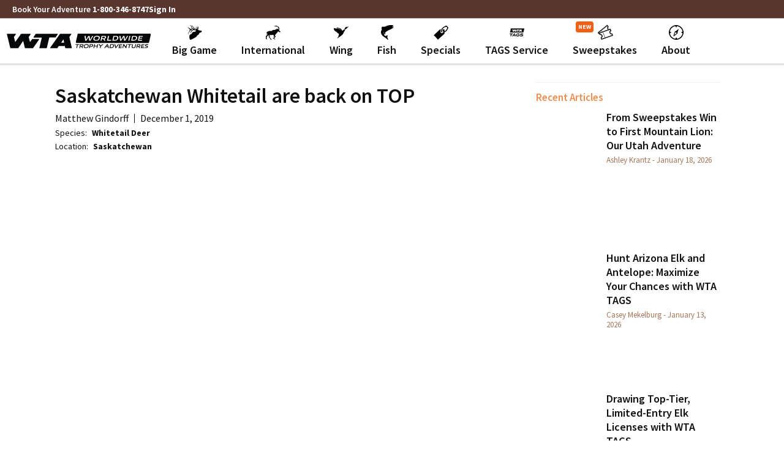

--- FILE ---
content_type: text/html; charset=UTF-8
request_url: https://worldwidetrophyadventures.com/blog/saskatchewan-whitetails-back-top/
body_size: 62151
content:
<!DOCTYPE html>
<html lang="en-US">
<head><style>img.lazy{min-height:1px}</style><link href="https://worldwidetrophyadventures.com/wp-content/plugins/w3-total-cache/pub/js/lazyload.min.js?x34750" as="script">
	<meta charset="UTF-8">
		<meta name="viewport" content="width=device-width, initial-scale=1" />
<meta name='robots' content='index, follow, max-image-preview:large, max-snippet:-1, max-video-preview:-1' />
	<style>img:is([sizes="auto" i], [sizes^="auto," i]) { contain-intrinsic-size: 3000px 1500px }</style>
	
	<!-- This site is optimized with the Yoast SEO plugin v26.0 - https://yoast.com/wordpress/plugins/seo/ -->
	<title>Saskatchewan Whitetail are back on TOP - Worldwide Trophy Adventures</title>
	<link rel="canonical" href="https://worldwidetrophyadventures.com/blog/saskatchewan-whitetails-back-top/" />
	<meta property="og:locale" content="en_US" />
	<meta property="og:type" content="article" />
	<meta property="og:title" content="Saskatchewan Whitetail are back on TOP - Worldwide Trophy Adventures" />
	<meta property="og:description" content="It is no secret that a series of harsh winters did a number on the Saskatchewan Whitetail population about 6-7 years ago!&nbsp; Since that time a series of mild winters have been quite favorable to the overall population and this year has been nothing short of a banner year!&nbsp; It’s safe to say that Saskatchewan [&hellip;]" />
	<meta property="og:url" content="https://worldwidetrophyadventures.com/blog/saskatchewan-whitetails-back-top/" />
	<meta property="og:site_name" content="Worldwide Trophy Adventures" />
	<meta property="article:publisher" content="https://www.facebook.com/TrophyAdventures" />
	<meta property="article:modified_time" content="2020-01-03T16:35:55+00:00" />
	<meta property="og:image" content="https://worldwidetrophyadventures.com/wp-content/uploads/2019/12/DSC_5158.jpg" />
	<meta property="og:image:width" content="1024" />
	<meta property="og:image:height" content="683" />
	<meta property="og:image:type" content="image/jpeg" />
	<meta name="twitter:card" content="summary_large_image" />
	<meta name="twitter:label1" content="Est. reading time" />
	<meta name="twitter:data1" content="1 minute" />
	<script type="application/ld+json" class="yoast-schema-graph">{"@context":"https://schema.org","@graph":[{"@type":"WebPage","@id":"https://worldwidetrophyadventures.com/blog/saskatchewan-whitetails-back-top/","url":"https://worldwidetrophyadventures.com/blog/saskatchewan-whitetails-back-top/","name":"Saskatchewan Whitetail are back on TOP - Worldwide Trophy Adventures","isPartOf":{"@id":"https://worldwidetrophyadventures.com/#website"},"primaryImageOfPage":{"@id":"https://worldwidetrophyadventures.com/blog/saskatchewan-whitetails-back-top/#primaryimage"},"image":{"@id":"https://worldwidetrophyadventures.com/blog/saskatchewan-whitetails-back-top/#primaryimage"},"thumbnailUrl":"https://worldwidetrophyadventures.com/wp-content/uploads/2019/12/DSC_5158.jpg","datePublished":"2019-12-01T23:18:28+00:00","dateModified":"2020-01-03T16:35:55+00:00","breadcrumb":{"@id":"https://worldwidetrophyadventures.com/blog/saskatchewan-whitetails-back-top/#breadcrumb"},"inLanguage":"en-US","potentialAction":[{"@type":"ReadAction","target":["https://worldwidetrophyadventures.com/blog/saskatchewan-whitetails-back-top/"]}]},{"@type":"ImageObject","inLanguage":"en-US","@id":"https://worldwidetrophyadventures.com/blog/saskatchewan-whitetails-back-top/#primaryimage","url":"https://worldwidetrophyadventures.com/wp-content/uploads/2019/12/DSC_5158.jpg","contentUrl":"https://worldwidetrophyadventures.com/wp-content/uploads/2019/12/DSC_5158.jpg","width":1024,"height":683},{"@type":"BreadcrumbList","@id":"https://worldwidetrophyadventures.com/blog/saskatchewan-whitetails-back-top/#breadcrumb","itemListElement":[{"@type":"ListItem","position":1,"name":"Blog Posts","item":"https://worldwidetrophyadventures.com/blog/"},{"@type":"ListItem","position":2,"name":"News","item":"https://worldwidetrophyadventures.com/blog-category/news/"},{"@type":"ListItem","position":3,"name":"Saskatchewan Whitetail are back on TOP"}]},{"@type":"WebSite","@id":"https://worldwidetrophyadventures.com/#website","url":"https://worldwidetrophyadventures.com/","name":"Worldwide Trophy Adventures","description":"","publisher":{"@id":"https://worldwidetrophyadventures.com/#organization"},"potentialAction":[{"@type":"SearchAction","target":{"@type":"EntryPoint","urlTemplate":"https://worldwidetrophyadventures.com/?s={search_term_string}"},"query-input":{"@type":"PropertyValueSpecification","valueRequired":true,"valueName":"search_term_string"}}],"inLanguage":"en-US"},{"@type":"Organization","@id":"https://worldwidetrophyadventures.com/#organization","name":"Worldwide Trophy Adventures","url":"https://worldwidetrophyadventures.com/","logo":{"@type":"ImageObject","inLanguage":"en-US","@id":"https://worldwidetrophyadventures.com/#/schema/logo/image/","url":"https://worldwidetrophyadventures.com/wp-content/uploads/wta-logo-horz-black.png","contentUrl":"https://worldwidetrophyadventures.com/wp-content/uploads/wta-logo-horz-black.png","width":645,"height":65,"caption":"Worldwide Trophy Adventures"},"image":{"@id":"https://worldwidetrophyadventures.com/#/schema/logo/image/"},"sameAs":["https://www.facebook.com/TrophyAdventures","https://www.instagram.com/worldwidetrophyadventures/","https://www.youtube.com/user/worldwidetrophy"]}]}</script>
	<!-- / Yoast SEO plugin. -->


<link rel='dns-prefetch' href='//static.klaviyo.com' />
<link rel='dns-prefetch' href='//www.googletagmanager.com' />
<link rel='dns-prefetch' href='//fonts.googleapis.com' />
<link rel="alternate" type="application/rss+xml" title="Worldwide Trophy Adventures &raquo; Feed" href="https://worldwidetrophyadventures.com/feed/" />
<script type="7a1a5e071b76ae586c1ff88a-text/javascript">
window._wpemojiSettings = {"baseUrl":"https:\/\/s.w.org\/images\/core\/emoji\/16.0.1\/72x72\/","ext":".png","svgUrl":"https:\/\/s.w.org\/images\/core\/emoji\/16.0.1\/svg\/","svgExt":".svg","source":{"concatemoji":"https:\/\/worldwidetrophyadventures.com\/wp-includes\/js\/wp-emoji-release.min.js?ver=6.8.2"}};
/*! This file is auto-generated */
!function(s,n){var o,i,e;function c(e){try{var t={supportTests:e,timestamp:(new Date).valueOf()};sessionStorage.setItem(o,JSON.stringify(t))}catch(e){}}function p(e,t,n){e.clearRect(0,0,e.canvas.width,e.canvas.height),e.fillText(t,0,0);var t=new Uint32Array(e.getImageData(0,0,e.canvas.width,e.canvas.height).data),a=(e.clearRect(0,0,e.canvas.width,e.canvas.height),e.fillText(n,0,0),new Uint32Array(e.getImageData(0,0,e.canvas.width,e.canvas.height).data));return t.every(function(e,t){return e===a[t]})}function u(e,t){e.clearRect(0,0,e.canvas.width,e.canvas.height),e.fillText(t,0,0);for(var n=e.getImageData(16,16,1,1),a=0;a<n.data.length;a++)if(0!==n.data[a])return!1;return!0}function f(e,t,n,a){switch(t){case"flag":return n(e,"\ud83c\udff3\ufe0f\u200d\u26a7\ufe0f","\ud83c\udff3\ufe0f\u200b\u26a7\ufe0f")?!1:!n(e,"\ud83c\udde8\ud83c\uddf6","\ud83c\udde8\u200b\ud83c\uddf6")&&!n(e,"\ud83c\udff4\udb40\udc67\udb40\udc62\udb40\udc65\udb40\udc6e\udb40\udc67\udb40\udc7f","\ud83c\udff4\u200b\udb40\udc67\u200b\udb40\udc62\u200b\udb40\udc65\u200b\udb40\udc6e\u200b\udb40\udc67\u200b\udb40\udc7f");case"emoji":return!a(e,"\ud83e\udedf")}return!1}function g(e,t,n,a){var r="undefined"!=typeof WorkerGlobalScope&&self instanceof WorkerGlobalScope?new OffscreenCanvas(300,150):s.createElement("canvas"),o=r.getContext("2d",{willReadFrequently:!0}),i=(o.textBaseline="top",o.font="600 32px Arial",{});return e.forEach(function(e){i[e]=t(o,e,n,a)}),i}function t(e){var t=s.createElement("script");t.src=e,t.defer=!0,s.head.appendChild(t)}"undefined"!=typeof Promise&&(o="wpEmojiSettingsSupports",i=["flag","emoji"],n.supports={everything:!0,everythingExceptFlag:!0},e=new Promise(function(e){s.addEventListener("DOMContentLoaded",e,{once:!0})}),new Promise(function(t){var n=function(){try{var e=JSON.parse(sessionStorage.getItem(o));if("object"==typeof e&&"number"==typeof e.timestamp&&(new Date).valueOf()<e.timestamp+604800&&"object"==typeof e.supportTests)return e.supportTests}catch(e){}return null}();if(!n){if("undefined"!=typeof Worker&&"undefined"!=typeof OffscreenCanvas&&"undefined"!=typeof URL&&URL.createObjectURL&&"undefined"!=typeof Blob)try{var e="postMessage("+g.toString()+"("+[JSON.stringify(i),f.toString(),p.toString(),u.toString()].join(",")+"));",a=new Blob([e],{type:"text/javascript"}),r=new Worker(URL.createObjectURL(a),{name:"wpTestEmojiSupports"});return void(r.onmessage=function(e){c(n=e.data),r.terminate(),t(n)})}catch(e){}c(n=g(i,f,p,u))}t(n)}).then(function(e){for(var t in e)n.supports[t]=e[t],n.supports.everything=n.supports.everything&&n.supports[t],"flag"!==t&&(n.supports.everythingExceptFlag=n.supports.everythingExceptFlag&&n.supports[t]);n.supports.everythingExceptFlag=n.supports.everythingExceptFlag&&!n.supports.flag,n.DOMReady=!1,n.readyCallback=function(){n.DOMReady=!0}}).then(function(){return e}).then(function(){var e;n.supports.everything||(n.readyCallback(),(e=n.source||{}).concatemoji?t(e.concatemoji):e.wpemoji&&e.twemoji&&(t(e.twemoji),t(e.wpemoji)))}))}((window,document),window._wpemojiSettings);
</script>
<link rel="stylesheet" href="https://worldwidetrophyadventures.com/wp-content/cache/minify/93d02.css?x34750" media="all" />


<style id='wp-emoji-styles-inline-css' type='text/css'>

	img.wp-smiley, img.emoji {
		display: inline !important;
		border: none !important;
		box-shadow: none !important;
		height: 1em !important;
		width: 1em !important;
		margin: 0 0.07em !important;
		vertical-align: -0.1em !important;
		background: none !important;
		padding: 0 !important;
	}
</style>
<link rel="stylesheet" href="https://worldwidetrophyadventures.com/wp-content/cache/minify/a5ff7.css?x34750" media="all" />

<style id='classic-theme-styles-inline-css' type='text/css'>
/*! This file is auto-generated */
.wp-block-button__link{color:#fff;background-color:#32373c;border-radius:9999px;box-shadow:none;text-decoration:none;padding:calc(.667em + 2px) calc(1.333em + 2px);font-size:1.125em}.wp-block-file__button{background:#32373c;color:#fff;text-decoration:none}
</style>
<link rel="stylesheet" href="https://worldwidetrophyadventures.com/wp-content/cache/minify/d7d51.css?x34750" media="all" />

<style id='safe-svg-svg-icon-style-inline-css' type='text/css'>
.safe-svg-cover{text-align:center}.safe-svg-cover .safe-svg-inside{display:inline-block;max-width:100%}.safe-svg-cover svg{fill:currentColor;height:100%;max-height:100%;max-width:100%;width:100%}

</style>
<link rel="stylesheet" href="https://worldwidetrophyadventures.com/wp-content/cache/minify/5c121.css?x34750" media="all" />

<style id='global-styles-inline-css' type='text/css'>
:root{--wp--preset--aspect-ratio--square: 1;--wp--preset--aspect-ratio--4-3: 4/3;--wp--preset--aspect-ratio--3-4: 3/4;--wp--preset--aspect-ratio--3-2: 3/2;--wp--preset--aspect-ratio--2-3: 2/3;--wp--preset--aspect-ratio--16-9: 16/9;--wp--preset--aspect-ratio--9-16: 9/16;--wp--preset--color--black: #000000;--wp--preset--color--cyan-bluish-gray: #abb8c3;--wp--preset--color--white: #ffffff;--wp--preset--color--pale-pink: #f78da7;--wp--preset--color--vivid-red: #cf2e2e;--wp--preset--color--luminous-vivid-orange: #ff6900;--wp--preset--color--luminous-vivid-amber: #fcb900;--wp--preset--color--light-green-cyan: #7bdcb5;--wp--preset--color--vivid-green-cyan: #00d084;--wp--preset--color--pale-cyan-blue: #8ed1fc;--wp--preset--color--vivid-cyan-blue: #0693e3;--wp--preset--color--vivid-purple: #9b51e0;--wp--preset--gradient--vivid-cyan-blue-to-vivid-purple: linear-gradient(135deg,rgba(6,147,227,1) 0%,rgb(155,81,224) 100%);--wp--preset--gradient--light-green-cyan-to-vivid-green-cyan: linear-gradient(135deg,rgb(122,220,180) 0%,rgb(0,208,130) 100%);--wp--preset--gradient--luminous-vivid-amber-to-luminous-vivid-orange: linear-gradient(135deg,rgba(252,185,0,1) 0%,rgba(255,105,0,1) 100%);--wp--preset--gradient--luminous-vivid-orange-to-vivid-red: linear-gradient(135deg,rgba(255,105,0,1) 0%,rgb(207,46,46) 100%);--wp--preset--gradient--very-light-gray-to-cyan-bluish-gray: linear-gradient(135deg,rgb(238,238,238) 0%,rgb(169,184,195) 100%);--wp--preset--gradient--cool-to-warm-spectrum: linear-gradient(135deg,rgb(74,234,220) 0%,rgb(151,120,209) 20%,rgb(207,42,186) 40%,rgb(238,44,130) 60%,rgb(251,105,98) 80%,rgb(254,248,76) 100%);--wp--preset--gradient--blush-light-purple: linear-gradient(135deg,rgb(255,206,236) 0%,rgb(152,150,240) 100%);--wp--preset--gradient--blush-bordeaux: linear-gradient(135deg,rgb(254,205,165) 0%,rgb(254,45,45) 50%,rgb(107,0,62) 100%);--wp--preset--gradient--luminous-dusk: linear-gradient(135deg,rgb(255,203,112) 0%,rgb(199,81,192) 50%,rgb(65,88,208) 100%);--wp--preset--gradient--pale-ocean: linear-gradient(135deg,rgb(255,245,203) 0%,rgb(182,227,212) 50%,rgb(51,167,181) 100%);--wp--preset--gradient--electric-grass: linear-gradient(135deg,rgb(202,248,128) 0%,rgb(113,206,126) 100%);--wp--preset--gradient--midnight: linear-gradient(135deg,rgb(2,3,129) 0%,rgb(40,116,252) 100%);--wp--preset--font-size--small: 13px;--wp--preset--font-size--medium: 20px;--wp--preset--font-size--large: 36px;--wp--preset--font-size--x-large: 42px;--wp--preset--spacing--20: 0.44rem;--wp--preset--spacing--30: 0.67rem;--wp--preset--spacing--40: 1rem;--wp--preset--spacing--50: 1.5rem;--wp--preset--spacing--60: 2.25rem;--wp--preset--spacing--70: 3.38rem;--wp--preset--spacing--80: 5.06rem;--wp--preset--shadow--natural: 6px 6px 9px rgba(0, 0, 0, 0.2);--wp--preset--shadow--deep: 12px 12px 50px rgba(0, 0, 0, 0.4);--wp--preset--shadow--sharp: 6px 6px 0px rgba(0, 0, 0, 0.2);--wp--preset--shadow--outlined: 6px 6px 0px -3px rgba(255, 255, 255, 1), 6px 6px rgba(0, 0, 0, 1);--wp--preset--shadow--crisp: 6px 6px 0px rgba(0, 0, 0, 1);}:where(.is-layout-flex){gap: 0.5em;}:where(.is-layout-grid){gap: 0.5em;}body .is-layout-flex{display: flex;}.is-layout-flex{flex-wrap: wrap;align-items: center;}.is-layout-flex > :is(*, div){margin: 0;}body .is-layout-grid{display: grid;}.is-layout-grid > :is(*, div){margin: 0;}:where(.wp-block-columns.is-layout-flex){gap: 2em;}:where(.wp-block-columns.is-layout-grid){gap: 2em;}:where(.wp-block-post-template.is-layout-flex){gap: 1.25em;}:where(.wp-block-post-template.is-layout-grid){gap: 1.25em;}.has-black-color{color: var(--wp--preset--color--black) !important;}.has-cyan-bluish-gray-color{color: var(--wp--preset--color--cyan-bluish-gray) !important;}.has-white-color{color: var(--wp--preset--color--white) !important;}.has-pale-pink-color{color: var(--wp--preset--color--pale-pink) !important;}.has-vivid-red-color{color: var(--wp--preset--color--vivid-red) !important;}.has-luminous-vivid-orange-color{color: var(--wp--preset--color--luminous-vivid-orange) !important;}.has-luminous-vivid-amber-color{color: var(--wp--preset--color--luminous-vivid-amber) !important;}.has-light-green-cyan-color{color: var(--wp--preset--color--light-green-cyan) !important;}.has-vivid-green-cyan-color{color: var(--wp--preset--color--vivid-green-cyan) !important;}.has-pale-cyan-blue-color{color: var(--wp--preset--color--pale-cyan-blue) !important;}.has-vivid-cyan-blue-color{color: var(--wp--preset--color--vivid-cyan-blue) !important;}.has-vivid-purple-color{color: var(--wp--preset--color--vivid-purple) !important;}.has-black-background-color{background-color: var(--wp--preset--color--black) !important;}.has-cyan-bluish-gray-background-color{background-color: var(--wp--preset--color--cyan-bluish-gray) !important;}.has-white-background-color{background-color: var(--wp--preset--color--white) !important;}.has-pale-pink-background-color{background-color: var(--wp--preset--color--pale-pink) !important;}.has-vivid-red-background-color{background-color: var(--wp--preset--color--vivid-red) !important;}.has-luminous-vivid-orange-background-color{background-color: var(--wp--preset--color--luminous-vivid-orange) !important;}.has-luminous-vivid-amber-background-color{background-color: var(--wp--preset--color--luminous-vivid-amber) !important;}.has-light-green-cyan-background-color{background-color: var(--wp--preset--color--light-green-cyan) !important;}.has-vivid-green-cyan-background-color{background-color: var(--wp--preset--color--vivid-green-cyan) !important;}.has-pale-cyan-blue-background-color{background-color: var(--wp--preset--color--pale-cyan-blue) !important;}.has-vivid-cyan-blue-background-color{background-color: var(--wp--preset--color--vivid-cyan-blue) !important;}.has-vivid-purple-background-color{background-color: var(--wp--preset--color--vivid-purple) !important;}.has-black-border-color{border-color: var(--wp--preset--color--black) !important;}.has-cyan-bluish-gray-border-color{border-color: var(--wp--preset--color--cyan-bluish-gray) !important;}.has-white-border-color{border-color: var(--wp--preset--color--white) !important;}.has-pale-pink-border-color{border-color: var(--wp--preset--color--pale-pink) !important;}.has-vivid-red-border-color{border-color: var(--wp--preset--color--vivid-red) !important;}.has-luminous-vivid-orange-border-color{border-color: var(--wp--preset--color--luminous-vivid-orange) !important;}.has-luminous-vivid-amber-border-color{border-color: var(--wp--preset--color--luminous-vivid-amber) !important;}.has-light-green-cyan-border-color{border-color: var(--wp--preset--color--light-green-cyan) !important;}.has-vivid-green-cyan-border-color{border-color: var(--wp--preset--color--vivid-green-cyan) !important;}.has-pale-cyan-blue-border-color{border-color: var(--wp--preset--color--pale-cyan-blue) !important;}.has-vivid-cyan-blue-border-color{border-color: var(--wp--preset--color--vivid-cyan-blue) !important;}.has-vivid-purple-border-color{border-color: var(--wp--preset--color--vivid-purple) !important;}.has-vivid-cyan-blue-to-vivid-purple-gradient-background{background: var(--wp--preset--gradient--vivid-cyan-blue-to-vivid-purple) !important;}.has-light-green-cyan-to-vivid-green-cyan-gradient-background{background: var(--wp--preset--gradient--light-green-cyan-to-vivid-green-cyan) !important;}.has-luminous-vivid-amber-to-luminous-vivid-orange-gradient-background{background: var(--wp--preset--gradient--luminous-vivid-amber-to-luminous-vivid-orange) !important;}.has-luminous-vivid-orange-to-vivid-red-gradient-background{background: var(--wp--preset--gradient--luminous-vivid-orange-to-vivid-red) !important;}.has-very-light-gray-to-cyan-bluish-gray-gradient-background{background: var(--wp--preset--gradient--very-light-gray-to-cyan-bluish-gray) !important;}.has-cool-to-warm-spectrum-gradient-background{background: var(--wp--preset--gradient--cool-to-warm-spectrum) !important;}.has-blush-light-purple-gradient-background{background: var(--wp--preset--gradient--blush-light-purple) !important;}.has-blush-bordeaux-gradient-background{background: var(--wp--preset--gradient--blush-bordeaux) !important;}.has-luminous-dusk-gradient-background{background: var(--wp--preset--gradient--luminous-dusk) !important;}.has-pale-ocean-gradient-background{background: var(--wp--preset--gradient--pale-ocean) !important;}.has-electric-grass-gradient-background{background: var(--wp--preset--gradient--electric-grass) !important;}.has-midnight-gradient-background{background: var(--wp--preset--gradient--midnight) !important;}.has-small-font-size{font-size: var(--wp--preset--font-size--small) !important;}.has-medium-font-size{font-size: var(--wp--preset--font-size--medium) !important;}.has-large-font-size{font-size: var(--wp--preset--font-size--large) !important;}.has-x-large-font-size{font-size: var(--wp--preset--font-size--x-large) !important;}
:where(.wp-block-post-template.is-layout-flex){gap: 1.25em;}:where(.wp-block-post-template.is-layout-grid){gap: 1.25em;}
:where(.wp-block-columns.is-layout-flex){gap: 2em;}:where(.wp-block-columns.is-layout-grid){gap: 2em;}
:root :where(.wp-block-pullquote){font-size: 1.5em;line-height: 1.6;}
</style>
<link rel="stylesheet" href="https://worldwidetrophyadventures.com/wp-content/cache/minify/1ab13.css?x34750" media="all" />







<style id='woocommerce-inline-inline-css' type='text/css'>
.woocommerce form .form-row .required { visibility: visible; }
</style>
<link rel="stylesheet" href="https://worldwidetrophyadventures.com/wp-content/cache/minify/101a4.css?x34750" media="all" />

<style id="CCS-style-1-css" media="all">/* cyrillic-ext */
@font-face {
  font-family: 'Nunito';
  font-style: italic;
  font-weight: 200;
  font-display: swap;
  src: url(/fonts.gstatic.com/s/nunito/v32/XRXX3I6Li01BKofIMNaORs7nczIHNHI.woff2) format('woff2');
  unicode-range: U+0460-052F, U+1C80-1C8A, U+20B4, U+2DE0-2DFF, U+A640-A69F, U+FE2E-FE2F;
}
/* cyrillic */
@font-face {
  font-family: 'Nunito';
  font-style: italic;
  font-weight: 200;
  font-display: swap;
  src: url(/fonts.gstatic.com/s/nunito/v32/XRXX3I6Li01BKofIMNaHRs7nczIHNHI.woff2) format('woff2');
  unicode-range: U+0301, U+0400-045F, U+0490-0491, U+04B0-04B1, U+2116;
}
/* vietnamese */
@font-face {
  font-family: 'Nunito';
  font-style: italic;
  font-weight: 200;
  font-display: swap;
  src: url(/fonts.gstatic.com/s/nunito/v32/XRXX3I6Li01BKofIMNaMRs7nczIHNHI.woff2) format('woff2');
  unicode-range: U+0102-0103, U+0110-0111, U+0128-0129, U+0168-0169, U+01A0-01A1, U+01AF-01B0, U+0300-0301, U+0303-0304, U+0308-0309, U+0323, U+0329, U+1EA0-1EF9, U+20AB;
}
/* latin-ext */
@font-face {
  font-family: 'Nunito';
  font-style: italic;
  font-weight: 200;
  font-display: swap;
  src: url(/fonts.gstatic.com/s/nunito/v32/XRXX3I6Li01BKofIMNaNRs7nczIHNHI.woff2) format('woff2');
  unicode-range: U+0100-02BA, U+02BD-02C5, U+02C7-02CC, U+02CE-02D7, U+02DD-02FF, U+0304, U+0308, U+0329, U+1D00-1DBF, U+1E00-1E9F, U+1EF2-1EFF, U+2020, U+20A0-20AB, U+20AD-20C0, U+2113, U+2C60-2C7F, U+A720-A7FF;
}
/* latin */
@font-face {
  font-family: 'Nunito';
  font-style: italic;
  font-weight: 200;
  font-display: swap;
  src: url(/fonts.gstatic.com/s/nunito/v32/XRXX3I6Li01BKofIMNaDRs7nczIH.woff2) format('woff2');
  unicode-range: U+0000-00FF, U+0131, U+0152-0153, U+02BB-02BC, U+02C6, U+02DA, U+02DC, U+0304, U+0308, U+0329, U+2000-206F, U+20AC, U+2122, U+2191, U+2193, U+2212, U+2215, U+FEFF, U+FFFD;
}
/* cyrillic-ext */
@font-face {
  font-family: 'Nunito';
  font-style: italic;
  font-weight: 300;
  font-display: swap;
  src: url(/fonts.gstatic.com/s/nunito/v32/XRXX3I6Li01BKofIMNaORs7nczIHNHI.woff2) format('woff2');
  unicode-range: U+0460-052F, U+1C80-1C8A, U+20B4, U+2DE0-2DFF, U+A640-A69F, U+FE2E-FE2F;
}
/* cyrillic */
@font-face {
  font-family: 'Nunito';
  font-style: italic;
  font-weight: 300;
  font-display: swap;
  src: url(/fonts.gstatic.com/s/nunito/v32/XRXX3I6Li01BKofIMNaHRs7nczIHNHI.woff2) format('woff2');
  unicode-range: U+0301, U+0400-045F, U+0490-0491, U+04B0-04B1, U+2116;
}
/* vietnamese */
@font-face {
  font-family: 'Nunito';
  font-style: italic;
  font-weight: 300;
  font-display: swap;
  src: url(/fonts.gstatic.com/s/nunito/v32/XRXX3I6Li01BKofIMNaMRs7nczIHNHI.woff2) format('woff2');
  unicode-range: U+0102-0103, U+0110-0111, U+0128-0129, U+0168-0169, U+01A0-01A1, U+01AF-01B0, U+0300-0301, U+0303-0304, U+0308-0309, U+0323, U+0329, U+1EA0-1EF9, U+20AB;
}
/* latin-ext */
@font-face {
  font-family: 'Nunito';
  font-style: italic;
  font-weight: 300;
  font-display: swap;
  src: url(/fonts.gstatic.com/s/nunito/v32/XRXX3I6Li01BKofIMNaNRs7nczIHNHI.woff2) format('woff2');
  unicode-range: U+0100-02BA, U+02BD-02C5, U+02C7-02CC, U+02CE-02D7, U+02DD-02FF, U+0304, U+0308, U+0329, U+1D00-1DBF, U+1E00-1E9F, U+1EF2-1EFF, U+2020, U+20A0-20AB, U+20AD-20C0, U+2113, U+2C60-2C7F, U+A720-A7FF;
}
/* latin */
@font-face {
  font-family: 'Nunito';
  font-style: italic;
  font-weight: 300;
  font-display: swap;
  src: url(/fonts.gstatic.com/s/nunito/v32/XRXX3I6Li01BKofIMNaDRs7nczIH.woff2) format('woff2');
  unicode-range: U+0000-00FF, U+0131, U+0152-0153, U+02BB-02BC, U+02C6, U+02DA, U+02DC, U+0304, U+0308, U+0329, U+2000-206F, U+20AC, U+2122, U+2191, U+2193, U+2212, U+2215, U+FEFF, U+FFFD;
}
/* cyrillic-ext */
@font-face {
  font-family: 'Nunito';
  font-style: italic;
  font-weight: 400;
  font-display: swap;
  src: url(/fonts.gstatic.com/s/nunito/v32/XRXX3I6Li01BKofIMNaORs7nczIHNHI.woff2) format('woff2');
  unicode-range: U+0460-052F, U+1C80-1C8A, U+20B4, U+2DE0-2DFF, U+A640-A69F, U+FE2E-FE2F;
}
/* cyrillic */
@font-face {
  font-family: 'Nunito';
  font-style: italic;
  font-weight: 400;
  font-display: swap;
  src: url(/fonts.gstatic.com/s/nunito/v32/XRXX3I6Li01BKofIMNaHRs7nczIHNHI.woff2) format('woff2');
  unicode-range: U+0301, U+0400-045F, U+0490-0491, U+04B0-04B1, U+2116;
}
/* vietnamese */
@font-face {
  font-family: 'Nunito';
  font-style: italic;
  font-weight: 400;
  font-display: swap;
  src: url(/fonts.gstatic.com/s/nunito/v32/XRXX3I6Li01BKofIMNaMRs7nczIHNHI.woff2) format('woff2');
  unicode-range: U+0102-0103, U+0110-0111, U+0128-0129, U+0168-0169, U+01A0-01A1, U+01AF-01B0, U+0300-0301, U+0303-0304, U+0308-0309, U+0323, U+0329, U+1EA0-1EF9, U+20AB;
}
/* latin-ext */
@font-face {
  font-family: 'Nunito';
  font-style: italic;
  font-weight: 400;
  font-display: swap;
  src: url(/fonts.gstatic.com/s/nunito/v32/XRXX3I6Li01BKofIMNaNRs7nczIHNHI.woff2) format('woff2');
  unicode-range: U+0100-02BA, U+02BD-02C5, U+02C7-02CC, U+02CE-02D7, U+02DD-02FF, U+0304, U+0308, U+0329, U+1D00-1DBF, U+1E00-1E9F, U+1EF2-1EFF, U+2020, U+20A0-20AB, U+20AD-20C0, U+2113, U+2C60-2C7F, U+A720-A7FF;
}
/* latin */
@font-face {
  font-family: 'Nunito';
  font-style: italic;
  font-weight: 400;
  font-display: swap;
  src: url(/fonts.gstatic.com/s/nunito/v32/XRXX3I6Li01BKofIMNaDRs7nczIH.woff2) format('woff2');
  unicode-range: U+0000-00FF, U+0131, U+0152-0153, U+02BB-02BC, U+02C6, U+02DA, U+02DC, U+0304, U+0308, U+0329, U+2000-206F, U+20AC, U+2122, U+2191, U+2193, U+2212, U+2215, U+FEFF, U+FFFD;
}
/* cyrillic-ext */
@font-face {
  font-family: 'Nunito';
  font-style: italic;
  font-weight: 600;
  font-display: swap;
  src: url(/fonts.gstatic.com/s/nunito/v32/XRXX3I6Li01BKofIMNaORs7nczIHNHI.woff2) format('woff2');
  unicode-range: U+0460-052F, U+1C80-1C8A, U+20B4, U+2DE0-2DFF, U+A640-A69F, U+FE2E-FE2F;
}
/* cyrillic */
@font-face {
  font-family: 'Nunito';
  font-style: italic;
  font-weight: 600;
  font-display: swap;
  src: url(/fonts.gstatic.com/s/nunito/v32/XRXX3I6Li01BKofIMNaHRs7nczIHNHI.woff2) format('woff2');
  unicode-range: U+0301, U+0400-045F, U+0490-0491, U+04B0-04B1, U+2116;
}
/* vietnamese */
@font-face {
  font-family: 'Nunito';
  font-style: italic;
  font-weight: 600;
  font-display: swap;
  src: url(/fonts.gstatic.com/s/nunito/v32/XRXX3I6Li01BKofIMNaMRs7nczIHNHI.woff2) format('woff2');
  unicode-range: U+0102-0103, U+0110-0111, U+0128-0129, U+0168-0169, U+01A0-01A1, U+01AF-01B0, U+0300-0301, U+0303-0304, U+0308-0309, U+0323, U+0329, U+1EA0-1EF9, U+20AB;
}
/* latin-ext */
@font-face {
  font-family: 'Nunito';
  font-style: italic;
  font-weight: 600;
  font-display: swap;
  src: url(/fonts.gstatic.com/s/nunito/v32/XRXX3I6Li01BKofIMNaNRs7nczIHNHI.woff2) format('woff2');
  unicode-range: U+0100-02BA, U+02BD-02C5, U+02C7-02CC, U+02CE-02D7, U+02DD-02FF, U+0304, U+0308, U+0329, U+1D00-1DBF, U+1E00-1E9F, U+1EF2-1EFF, U+2020, U+20A0-20AB, U+20AD-20C0, U+2113, U+2C60-2C7F, U+A720-A7FF;
}
/* latin */
@font-face {
  font-family: 'Nunito';
  font-style: italic;
  font-weight: 600;
  font-display: swap;
  src: url(/fonts.gstatic.com/s/nunito/v32/XRXX3I6Li01BKofIMNaDRs7nczIH.woff2) format('woff2');
  unicode-range: U+0000-00FF, U+0131, U+0152-0153, U+02BB-02BC, U+02C6, U+02DA, U+02DC, U+0304, U+0308, U+0329, U+2000-206F, U+20AC, U+2122, U+2191, U+2193, U+2212, U+2215, U+FEFF, U+FFFD;
}
/* cyrillic-ext */
@font-face {
  font-family: 'Nunito';
  font-style: italic;
  font-weight: 700;
  font-display: swap;
  src: url(/fonts.gstatic.com/s/nunito/v32/XRXX3I6Li01BKofIMNaORs7nczIHNHI.woff2) format('woff2');
  unicode-range: U+0460-052F, U+1C80-1C8A, U+20B4, U+2DE0-2DFF, U+A640-A69F, U+FE2E-FE2F;
}
/* cyrillic */
@font-face {
  font-family: 'Nunito';
  font-style: italic;
  font-weight: 700;
  font-display: swap;
  src: url(/fonts.gstatic.com/s/nunito/v32/XRXX3I6Li01BKofIMNaHRs7nczIHNHI.woff2) format('woff2');
  unicode-range: U+0301, U+0400-045F, U+0490-0491, U+04B0-04B1, U+2116;
}
/* vietnamese */
@font-face {
  font-family: 'Nunito';
  font-style: italic;
  font-weight: 700;
  font-display: swap;
  src: url(/fonts.gstatic.com/s/nunito/v32/XRXX3I6Li01BKofIMNaMRs7nczIHNHI.woff2) format('woff2');
  unicode-range: U+0102-0103, U+0110-0111, U+0128-0129, U+0168-0169, U+01A0-01A1, U+01AF-01B0, U+0300-0301, U+0303-0304, U+0308-0309, U+0323, U+0329, U+1EA0-1EF9, U+20AB;
}
/* latin-ext */
@font-face {
  font-family: 'Nunito';
  font-style: italic;
  font-weight: 700;
  font-display: swap;
  src: url(/fonts.gstatic.com/s/nunito/v32/XRXX3I6Li01BKofIMNaNRs7nczIHNHI.woff2) format('woff2');
  unicode-range: U+0100-02BA, U+02BD-02C5, U+02C7-02CC, U+02CE-02D7, U+02DD-02FF, U+0304, U+0308, U+0329, U+1D00-1DBF, U+1E00-1E9F, U+1EF2-1EFF, U+2020, U+20A0-20AB, U+20AD-20C0, U+2113, U+2C60-2C7F, U+A720-A7FF;
}
/* latin */
@font-face {
  font-family: 'Nunito';
  font-style: italic;
  font-weight: 700;
  font-display: swap;
  src: url(/fonts.gstatic.com/s/nunito/v32/XRXX3I6Li01BKofIMNaDRs7nczIH.woff2) format('woff2');
  unicode-range: U+0000-00FF, U+0131, U+0152-0153, U+02BB-02BC, U+02C6, U+02DA, U+02DC, U+0304, U+0308, U+0329, U+2000-206F, U+20AC, U+2122, U+2191, U+2193, U+2212, U+2215, U+FEFF, U+FFFD;
}
/* cyrillic-ext */
@font-face {
  font-family: 'Nunito';
  font-style: italic;
  font-weight: 800;
  font-display: swap;
  src: url(/fonts.gstatic.com/s/nunito/v32/XRXX3I6Li01BKofIMNaORs7nczIHNHI.woff2) format('woff2');
  unicode-range: U+0460-052F, U+1C80-1C8A, U+20B4, U+2DE0-2DFF, U+A640-A69F, U+FE2E-FE2F;
}
/* cyrillic */
@font-face {
  font-family: 'Nunito';
  font-style: italic;
  font-weight: 800;
  font-display: swap;
  src: url(/fonts.gstatic.com/s/nunito/v32/XRXX3I6Li01BKofIMNaHRs7nczIHNHI.woff2) format('woff2');
  unicode-range: U+0301, U+0400-045F, U+0490-0491, U+04B0-04B1, U+2116;
}
/* vietnamese */
@font-face {
  font-family: 'Nunito';
  font-style: italic;
  font-weight: 800;
  font-display: swap;
  src: url(/fonts.gstatic.com/s/nunito/v32/XRXX3I6Li01BKofIMNaMRs7nczIHNHI.woff2) format('woff2');
  unicode-range: U+0102-0103, U+0110-0111, U+0128-0129, U+0168-0169, U+01A0-01A1, U+01AF-01B0, U+0300-0301, U+0303-0304, U+0308-0309, U+0323, U+0329, U+1EA0-1EF9, U+20AB;
}
/* latin-ext */
@font-face {
  font-family: 'Nunito';
  font-style: italic;
  font-weight: 800;
  font-display: swap;
  src: url(/fonts.gstatic.com/s/nunito/v32/XRXX3I6Li01BKofIMNaNRs7nczIHNHI.woff2) format('woff2');
  unicode-range: U+0100-02BA, U+02BD-02C5, U+02C7-02CC, U+02CE-02D7, U+02DD-02FF, U+0304, U+0308, U+0329, U+1D00-1DBF, U+1E00-1E9F, U+1EF2-1EFF, U+2020, U+20A0-20AB, U+20AD-20C0, U+2113, U+2C60-2C7F, U+A720-A7FF;
}
/* latin */
@font-face {
  font-family: 'Nunito';
  font-style: italic;
  font-weight: 800;
  font-display: swap;
  src: url(/fonts.gstatic.com/s/nunito/v32/XRXX3I6Li01BKofIMNaDRs7nczIH.woff2) format('woff2');
  unicode-range: U+0000-00FF, U+0131, U+0152-0153, U+02BB-02BC, U+02C6, U+02DA, U+02DC, U+0304, U+0308, U+0329, U+2000-206F, U+20AC, U+2122, U+2191, U+2193, U+2212, U+2215, U+FEFF, U+FFFD;
}
/* cyrillic-ext */
@font-face {
  font-family: 'Nunito';
  font-style: italic;
  font-weight: 900;
  font-display: swap;
  src: url(/fonts.gstatic.com/s/nunito/v32/XRXX3I6Li01BKofIMNaORs7nczIHNHI.woff2) format('woff2');
  unicode-range: U+0460-052F, U+1C80-1C8A, U+20B4, U+2DE0-2DFF, U+A640-A69F, U+FE2E-FE2F;
}
/* cyrillic */
@font-face {
  font-family: 'Nunito';
  font-style: italic;
  font-weight: 900;
  font-display: swap;
  src: url(/fonts.gstatic.com/s/nunito/v32/XRXX3I6Li01BKofIMNaHRs7nczIHNHI.woff2) format('woff2');
  unicode-range: U+0301, U+0400-045F, U+0490-0491, U+04B0-04B1, U+2116;
}
/* vietnamese */
@font-face {
  font-family: 'Nunito';
  font-style: italic;
  font-weight: 900;
  font-display: swap;
  src: url(/fonts.gstatic.com/s/nunito/v32/XRXX3I6Li01BKofIMNaMRs7nczIHNHI.woff2) format('woff2');
  unicode-range: U+0102-0103, U+0110-0111, U+0128-0129, U+0168-0169, U+01A0-01A1, U+01AF-01B0, U+0300-0301, U+0303-0304, U+0308-0309, U+0323, U+0329, U+1EA0-1EF9, U+20AB;
}
/* latin-ext */
@font-face {
  font-family: 'Nunito';
  font-style: italic;
  font-weight: 900;
  font-display: swap;
  src: url(/fonts.gstatic.com/s/nunito/v32/XRXX3I6Li01BKofIMNaNRs7nczIHNHI.woff2) format('woff2');
  unicode-range: U+0100-02BA, U+02BD-02C5, U+02C7-02CC, U+02CE-02D7, U+02DD-02FF, U+0304, U+0308, U+0329, U+1D00-1DBF, U+1E00-1E9F, U+1EF2-1EFF, U+2020, U+20A0-20AB, U+20AD-20C0, U+2113, U+2C60-2C7F, U+A720-A7FF;
}
/* latin */
@font-face {
  font-family: 'Nunito';
  font-style: italic;
  font-weight: 900;
  font-display: swap;
  src: url(/fonts.gstatic.com/s/nunito/v32/XRXX3I6Li01BKofIMNaDRs7nczIH.woff2) format('woff2');
  unicode-range: U+0000-00FF, U+0131, U+0152-0153, U+02BB-02BC, U+02C6, U+02DA, U+02DC, U+0304, U+0308, U+0329, U+2000-206F, U+20AC, U+2122, U+2191, U+2193, U+2212, U+2215, U+FEFF, U+FFFD;
}
/* cyrillic-ext */
@font-face {
  font-family: 'Nunito';
  font-style: normal;
  font-weight: 200;
  font-display: swap;
  src: url(/fonts.gstatic.com/s/nunito/v32/XRXV3I6Li01BKofIOOaBTMnFcQIG.woff2) format('woff2');
  unicode-range: U+0460-052F, U+1C80-1C8A, U+20B4, U+2DE0-2DFF, U+A640-A69F, U+FE2E-FE2F;
}
/* cyrillic */
@font-face {
  font-family: 'Nunito';
  font-style: normal;
  font-weight: 200;
  font-display: swap;
  src: url(/fonts.gstatic.com/s/nunito/v32/XRXV3I6Li01BKofIMeaBTMnFcQIG.woff2) format('woff2');
  unicode-range: U+0301, U+0400-045F, U+0490-0491, U+04B0-04B1, U+2116;
}
/* vietnamese */
@font-face {
  font-family: 'Nunito';
  font-style: normal;
  font-weight: 200;
  font-display: swap;
  src: url(/fonts.gstatic.com/s/nunito/v32/XRXV3I6Li01BKofIOuaBTMnFcQIG.woff2) format('woff2');
  unicode-range: U+0102-0103, U+0110-0111, U+0128-0129, U+0168-0169, U+01A0-01A1, U+01AF-01B0, U+0300-0301, U+0303-0304, U+0308-0309, U+0323, U+0329, U+1EA0-1EF9, U+20AB;
}
/* latin-ext */
@font-face {
  font-family: 'Nunito';
  font-style: normal;
  font-weight: 200;
  font-display: swap;
  src: url(/fonts.gstatic.com/s/nunito/v32/XRXV3I6Li01BKofIO-aBTMnFcQIG.woff2) format('woff2');
  unicode-range: U+0100-02BA, U+02BD-02C5, U+02C7-02CC, U+02CE-02D7, U+02DD-02FF, U+0304, U+0308, U+0329, U+1D00-1DBF, U+1E00-1E9F, U+1EF2-1EFF, U+2020, U+20A0-20AB, U+20AD-20C0, U+2113, U+2C60-2C7F, U+A720-A7FF;
}
/* latin */
@font-face {
  font-family: 'Nunito';
  font-style: normal;
  font-weight: 200;
  font-display: swap;
  src: url(/fonts.gstatic.com/s/nunito/v32/XRXV3I6Li01BKofINeaBTMnFcQ.woff2) format('woff2');
  unicode-range: U+0000-00FF, U+0131, U+0152-0153, U+02BB-02BC, U+02C6, U+02DA, U+02DC, U+0304, U+0308, U+0329, U+2000-206F, U+20AC, U+2122, U+2191, U+2193, U+2212, U+2215, U+FEFF, U+FFFD;
}
/* cyrillic-ext */
@font-face {
  font-family: 'Nunito';
  font-style: normal;
  font-weight: 300;
  font-display: swap;
  src: url(/fonts.gstatic.com/s/nunito/v32/XRXV3I6Li01BKofIOOaBTMnFcQIG.woff2) format('woff2');
  unicode-range: U+0460-052F, U+1C80-1C8A, U+20B4, U+2DE0-2DFF, U+A640-A69F, U+FE2E-FE2F;
}
/* cyrillic */
@font-face {
  font-family: 'Nunito';
  font-style: normal;
  font-weight: 300;
  font-display: swap;
  src: url(/fonts.gstatic.com/s/nunito/v32/XRXV3I6Li01BKofIMeaBTMnFcQIG.woff2) format('woff2');
  unicode-range: U+0301, U+0400-045F, U+0490-0491, U+04B0-04B1, U+2116;
}
/* vietnamese */
@font-face {
  font-family: 'Nunito';
  font-style: normal;
  font-weight: 300;
  font-display: swap;
  src: url(/fonts.gstatic.com/s/nunito/v32/XRXV3I6Li01BKofIOuaBTMnFcQIG.woff2) format('woff2');
  unicode-range: U+0102-0103, U+0110-0111, U+0128-0129, U+0168-0169, U+01A0-01A1, U+01AF-01B0, U+0300-0301, U+0303-0304, U+0308-0309, U+0323, U+0329, U+1EA0-1EF9, U+20AB;
}
/* latin-ext */
@font-face {
  font-family: 'Nunito';
  font-style: normal;
  font-weight: 300;
  font-display: swap;
  src: url(/fonts.gstatic.com/s/nunito/v32/XRXV3I6Li01BKofIO-aBTMnFcQIG.woff2) format('woff2');
  unicode-range: U+0100-02BA, U+02BD-02C5, U+02C7-02CC, U+02CE-02D7, U+02DD-02FF, U+0304, U+0308, U+0329, U+1D00-1DBF, U+1E00-1E9F, U+1EF2-1EFF, U+2020, U+20A0-20AB, U+20AD-20C0, U+2113, U+2C60-2C7F, U+A720-A7FF;
}
/* latin */
@font-face {
  font-family: 'Nunito';
  font-style: normal;
  font-weight: 300;
  font-display: swap;
  src: url(/fonts.gstatic.com/s/nunito/v32/XRXV3I6Li01BKofINeaBTMnFcQ.woff2) format('woff2');
  unicode-range: U+0000-00FF, U+0131, U+0152-0153, U+02BB-02BC, U+02C6, U+02DA, U+02DC, U+0304, U+0308, U+0329, U+2000-206F, U+20AC, U+2122, U+2191, U+2193, U+2212, U+2215, U+FEFF, U+FFFD;
}
/* cyrillic-ext */
@font-face {
  font-family: 'Nunito';
  font-style: normal;
  font-weight: 400;
  font-display: swap;
  src: url(/fonts.gstatic.com/s/nunito/v32/XRXV3I6Li01BKofIOOaBTMnFcQIG.woff2) format('woff2');
  unicode-range: U+0460-052F, U+1C80-1C8A, U+20B4, U+2DE0-2DFF, U+A640-A69F, U+FE2E-FE2F;
}
/* cyrillic */
@font-face {
  font-family: 'Nunito';
  font-style: normal;
  font-weight: 400;
  font-display: swap;
  src: url(/fonts.gstatic.com/s/nunito/v32/XRXV3I6Li01BKofIMeaBTMnFcQIG.woff2) format('woff2');
  unicode-range: U+0301, U+0400-045F, U+0490-0491, U+04B0-04B1, U+2116;
}
/* vietnamese */
@font-face {
  font-family: 'Nunito';
  font-style: normal;
  font-weight: 400;
  font-display: swap;
  src: url(/fonts.gstatic.com/s/nunito/v32/XRXV3I6Li01BKofIOuaBTMnFcQIG.woff2) format('woff2');
  unicode-range: U+0102-0103, U+0110-0111, U+0128-0129, U+0168-0169, U+01A0-01A1, U+01AF-01B0, U+0300-0301, U+0303-0304, U+0308-0309, U+0323, U+0329, U+1EA0-1EF9, U+20AB;
}
/* latin-ext */
@font-face {
  font-family: 'Nunito';
  font-style: normal;
  font-weight: 400;
  font-display: swap;
  src: url(/fonts.gstatic.com/s/nunito/v32/XRXV3I6Li01BKofIO-aBTMnFcQIG.woff2) format('woff2');
  unicode-range: U+0100-02BA, U+02BD-02C5, U+02C7-02CC, U+02CE-02D7, U+02DD-02FF, U+0304, U+0308, U+0329, U+1D00-1DBF, U+1E00-1E9F, U+1EF2-1EFF, U+2020, U+20A0-20AB, U+20AD-20C0, U+2113, U+2C60-2C7F, U+A720-A7FF;
}
/* latin */
@font-face {
  font-family: 'Nunito';
  font-style: normal;
  font-weight: 400;
  font-display: swap;
  src: url(/fonts.gstatic.com/s/nunito/v32/XRXV3I6Li01BKofINeaBTMnFcQ.woff2) format('woff2');
  unicode-range: U+0000-00FF, U+0131, U+0152-0153, U+02BB-02BC, U+02C6, U+02DA, U+02DC, U+0304, U+0308, U+0329, U+2000-206F, U+20AC, U+2122, U+2191, U+2193, U+2212, U+2215, U+FEFF, U+FFFD;
}
/* cyrillic-ext */
@font-face {
  font-family: 'Nunito';
  font-style: normal;
  font-weight: 600;
  font-display: swap;
  src: url(/fonts.gstatic.com/s/nunito/v32/XRXV3I6Li01BKofIOOaBTMnFcQIG.woff2) format('woff2');
  unicode-range: U+0460-052F, U+1C80-1C8A, U+20B4, U+2DE0-2DFF, U+A640-A69F, U+FE2E-FE2F;
}
/* cyrillic */
@font-face {
  font-family: 'Nunito';
  font-style: normal;
  font-weight: 600;
  font-display: swap;
  src: url(/fonts.gstatic.com/s/nunito/v32/XRXV3I6Li01BKofIMeaBTMnFcQIG.woff2) format('woff2');
  unicode-range: U+0301, U+0400-045F, U+0490-0491, U+04B0-04B1, U+2116;
}
/* vietnamese */
@font-face {
  font-family: 'Nunito';
  font-style: normal;
  font-weight: 600;
  font-display: swap;
  src: url(/fonts.gstatic.com/s/nunito/v32/XRXV3I6Li01BKofIOuaBTMnFcQIG.woff2) format('woff2');
  unicode-range: U+0102-0103, U+0110-0111, U+0128-0129, U+0168-0169, U+01A0-01A1, U+01AF-01B0, U+0300-0301, U+0303-0304, U+0308-0309, U+0323, U+0329, U+1EA0-1EF9, U+20AB;
}
/* latin-ext */
@font-face {
  font-family: 'Nunito';
  font-style: normal;
  font-weight: 600;
  font-display: swap;
  src: url(/fonts.gstatic.com/s/nunito/v32/XRXV3I6Li01BKofIO-aBTMnFcQIG.woff2) format('woff2');
  unicode-range: U+0100-02BA, U+02BD-02C5, U+02C7-02CC, U+02CE-02D7, U+02DD-02FF, U+0304, U+0308, U+0329, U+1D00-1DBF, U+1E00-1E9F, U+1EF2-1EFF, U+2020, U+20A0-20AB, U+20AD-20C0, U+2113, U+2C60-2C7F, U+A720-A7FF;
}
/* latin */
@font-face {
  font-family: 'Nunito';
  font-style: normal;
  font-weight: 600;
  font-display: swap;
  src: url(/fonts.gstatic.com/s/nunito/v32/XRXV3I6Li01BKofINeaBTMnFcQ.woff2) format('woff2');
  unicode-range: U+0000-00FF, U+0131, U+0152-0153, U+02BB-02BC, U+02C6, U+02DA, U+02DC, U+0304, U+0308, U+0329, U+2000-206F, U+20AC, U+2122, U+2191, U+2193, U+2212, U+2215, U+FEFF, U+FFFD;
}
/* cyrillic-ext */
@font-face {
  font-family: 'Nunito';
  font-style: normal;
  font-weight: 700;
  font-display: swap;
  src: url(/fonts.gstatic.com/s/nunito/v32/XRXV3I6Li01BKofIOOaBTMnFcQIG.woff2) format('woff2');
  unicode-range: U+0460-052F, U+1C80-1C8A, U+20B4, U+2DE0-2DFF, U+A640-A69F, U+FE2E-FE2F;
}
/* cyrillic */
@font-face {
  font-family: 'Nunito';
  font-style: normal;
  font-weight: 700;
  font-display: swap;
  src: url(/fonts.gstatic.com/s/nunito/v32/XRXV3I6Li01BKofIMeaBTMnFcQIG.woff2) format('woff2');
  unicode-range: U+0301, U+0400-045F, U+0490-0491, U+04B0-04B1, U+2116;
}
/* vietnamese */
@font-face {
  font-family: 'Nunito';
  font-style: normal;
  font-weight: 700;
  font-display: swap;
  src: url(/fonts.gstatic.com/s/nunito/v32/XRXV3I6Li01BKofIOuaBTMnFcQIG.woff2) format('woff2');
  unicode-range: U+0102-0103, U+0110-0111, U+0128-0129, U+0168-0169, U+01A0-01A1, U+01AF-01B0, U+0300-0301, U+0303-0304, U+0308-0309, U+0323, U+0329, U+1EA0-1EF9, U+20AB;
}
/* latin-ext */
@font-face {
  font-family: 'Nunito';
  font-style: normal;
  font-weight: 700;
  font-display: swap;
  src: url(/fonts.gstatic.com/s/nunito/v32/XRXV3I6Li01BKofIO-aBTMnFcQIG.woff2) format('woff2');
  unicode-range: U+0100-02BA, U+02BD-02C5, U+02C7-02CC, U+02CE-02D7, U+02DD-02FF, U+0304, U+0308, U+0329, U+1D00-1DBF, U+1E00-1E9F, U+1EF2-1EFF, U+2020, U+20A0-20AB, U+20AD-20C0, U+2113, U+2C60-2C7F, U+A720-A7FF;
}
/* latin */
@font-face {
  font-family: 'Nunito';
  font-style: normal;
  font-weight: 700;
  font-display: swap;
  src: url(/fonts.gstatic.com/s/nunito/v32/XRXV3I6Li01BKofINeaBTMnFcQ.woff2) format('woff2');
  unicode-range: U+0000-00FF, U+0131, U+0152-0153, U+02BB-02BC, U+02C6, U+02DA, U+02DC, U+0304, U+0308, U+0329, U+2000-206F, U+20AC, U+2122, U+2191, U+2193, U+2212, U+2215, U+FEFF, U+FFFD;
}
/* cyrillic-ext */
@font-face {
  font-family: 'Nunito';
  font-style: normal;
  font-weight: 800;
  font-display: swap;
  src: url(/fonts.gstatic.com/s/nunito/v32/XRXV3I6Li01BKofIOOaBTMnFcQIG.woff2) format('woff2');
  unicode-range: U+0460-052F, U+1C80-1C8A, U+20B4, U+2DE0-2DFF, U+A640-A69F, U+FE2E-FE2F;
}
/* cyrillic */
@font-face {
  font-family: 'Nunito';
  font-style: normal;
  font-weight: 800;
  font-display: swap;
  src: url(/fonts.gstatic.com/s/nunito/v32/XRXV3I6Li01BKofIMeaBTMnFcQIG.woff2) format('woff2');
  unicode-range: U+0301, U+0400-045F, U+0490-0491, U+04B0-04B1, U+2116;
}
/* vietnamese */
@font-face {
  font-family: 'Nunito';
  font-style: normal;
  font-weight: 800;
  font-display: swap;
  src: url(/fonts.gstatic.com/s/nunito/v32/XRXV3I6Li01BKofIOuaBTMnFcQIG.woff2) format('woff2');
  unicode-range: U+0102-0103, U+0110-0111, U+0128-0129, U+0168-0169, U+01A0-01A1, U+01AF-01B0, U+0300-0301, U+0303-0304, U+0308-0309, U+0323, U+0329, U+1EA0-1EF9, U+20AB;
}
/* latin-ext */
@font-face {
  font-family: 'Nunito';
  font-style: normal;
  font-weight: 800;
  font-display: swap;
  src: url(/fonts.gstatic.com/s/nunito/v32/XRXV3I6Li01BKofIO-aBTMnFcQIG.woff2) format('woff2');
  unicode-range: U+0100-02BA, U+02BD-02C5, U+02C7-02CC, U+02CE-02D7, U+02DD-02FF, U+0304, U+0308, U+0329, U+1D00-1DBF, U+1E00-1E9F, U+1EF2-1EFF, U+2020, U+20A0-20AB, U+20AD-20C0, U+2113, U+2C60-2C7F, U+A720-A7FF;
}
/* latin */
@font-face {
  font-family: 'Nunito';
  font-style: normal;
  font-weight: 800;
  font-display: swap;
  src: url(/fonts.gstatic.com/s/nunito/v32/XRXV3I6Li01BKofINeaBTMnFcQ.woff2) format('woff2');
  unicode-range: U+0000-00FF, U+0131, U+0152-0153, U+02BB-02BC, U+02C6, U+02DA, U+02DC, U+0304, U+0308, U+0329, U+2000-206F, U+20AC, U+2122, U+2191, U+2193, U+2212, U+2215, U+FEFF, U+FFFD;
}
/* cyrillic-ext */
@font-face {
  font-family: 'Nunito';
  font-style: normal;
  font-weight: 900;
  font-display: swap;
  src: url(/fonts.gstatic.com/s/nunito/v32/XRXV3I6Li01BKofIOOaBTMnFcQIG.woff2) format('woff2');
  unicode-range: U+0460-052F, U+1C80-1C8A, U+20B4, U+2DE0-2DFF, U+A640-A69F, U+FE2E-FE2F;
}
/* cyrillic */
@font-face {
  font-family: 'Nunito';
  font-style: normal;
  font-weight: 900;
  font-display: swap;
  src: url(/fonts.gstatic.com/s/nunito/v32/XRXV3I6Li01BKofIMeaBTMnFcQIG.woff2) format('woff2');
  unicode-range: U+0301, U+0400-045F, U+0490-0491, U+04B0-04B1, U+2116;
}
/* vietnamese */
@font-face {
  font-family: 'Nunito';
  font-style: normal;
  font-weight: 900;
  font-display: swap;
  src: url(/fonts.gstatic.com/s/nunito/v32/XRXV3I6Li01BKofIOuaBTMnFcQIG.woff2) format('woff2');
  unicode-range: U+0102-0103, U+0110-0111, U+0128-0129, U+0168-0169, U+01A0-01A1, U+01AF-01B0, U+0300-0301, U+0303-0304, U+0308-0309, U+0323, U+0329, U+1EA0-1EF9, U+20AB;
}
/* latin-ext */
@font-face {
  font-family: 'Nunito';
  font-style: normal;
  font-weight: 900;
  font-display: swap;
  src: url(/fonts.gstatic.com/s/nunito/v32/XRXV3I6Li01BKofIO-aBTMnFcQIG.woff2) format('woff2');
  unicode-range: U+0100-02BA, U+02BD-02C5, U+02C7-02CC, U+02CE-02D7, U+02DD-02FF, U+0304, U+0308, U+0329, U+1D00-1DBF, U+1E00-1E9F, U+1EF2-1EFF, U+2020, U+20A0-20AB, U+20AD-20C0, U+2113, U+2C60-2C7F, U+A720-A7FF;
}
/* latin */
@font-face {
  font-family: 'Nunito';
  font-style: normal;
  font-weight: 900;
  font-display: swap;
  src: url(/fonts.gstatic.com/s/nunito/v32/XRXV3I6Li01BKofINeaBTMnFcQ.woff2) format('woff2');
  unicode-range: U+0000-00FF, U+0131, U+0152-0153, U+02BB-02BC, U+02C6, U+02DA, U+02DC, U+0304, U+0308, U+0329, U+2000-206F, U+20AC, U+2122, U+2191, U+2193, U+2212, U+2215, U+FEFF, U+FFFD;
}
</style>
<link rel="stylesheet" href="https://worldwidetrophyadventures.com/wp-content/cache/minify/9e27d.css?x34750" media="all" />









<style id='kava-theme-style-inline-css' type='text/css'>
/* #Typography */body {font-style: normal;font-weight: 300;font-size: 14px;line-height: 1.6;font-family: 'Source Sans Pro', sans-serif;letter-spacing: 0px;text-align: left;color: #111111;}h1,.h1-style {font-style: normal;font-weight: 600;font-size: 29px;line-height: 1.4;font-family: 'Source Sans Pro', sans-serif;letter-spacing: 0px;text-align: inherit;color: #111111;}h2,.h2-style {font-style: normal;font-weight: 600;font-size: 24px;line-height: 1.4;font-family: 'Source Sans Pro', sans-serif;letter-spacing: 0px;text-align: inherit;color: #111111;}h3,.h3-style {font-style: normal;font-weight: 400;font-size: 21px;line-height: 1.4;font-family: 'Source Sans Pro', sans-serif;letter-spacing: 0px;text-align: inherit;color: #111111;}h4,.h4-style {font-style: normal;font-weight: 400;font-size: 20px;line-height: 1.5;font-family: 'Source Sans Pro', sans-serif;letter-spacing: 0px;text-align: inherit;color: #111111;}h5,.h5-style {font-style: normal;font-weight: 300;font-size: 18px;line-height: 1.5;font-family: 'Source Sans Pro', sans-serif;letter-spacing: 0px;text-align: inherit;color: #111111;}h6,.h6-style {font-style: normal;font-weight: 500;font-size: 14px;line-height: 1.5;font-family: 'Source Sans Pro', sans-serif;letter-spacing: 0px;text-align: inherit;color: #111111;}@media (min-width: 1200px) {h1,.h1-style { font-size: 48px; }h2,.h2-style { font-size: 40px; }h3,.h3-style { font-size: 28px; }}a,h1 a:hover,h2 a:hover,h3 a:hover,h4 a:hover,h5 a:hover,h6 a:hover { color: #ef6014; }a:hover { color: #fa460a; }blockquote {color: #ef6014;}/* #Header */.site-header__wrap {background-color: #ffffff;background-repeat: repeat;background-position: center top;background-attachment: scroll;;}/* ##Top Panel */.top-panel {color: #a1a2a4;background-color: #ffffff;}/* #Main Menu */.main-navigation {font-style: normal;font-weight: 600;font-size: 15px;line-height: 1.4;font-family: 'Source Sans Pro', sans-serif;letter-spacing: 0px;}.main-navigation a,.menu-item-has-children:before {color: #a1a2a4;}.main-navigation a:hover,.main-navigation .current_page_item>a,.main-navigation .current-menu-item>a,.main-navigation .current_page_ancestor>a,.main-navigation .current-menu-ancestor>a {color: #fa460a;}/* #Mobile Menu */.mobile-menu-toggle-button {color: #ffffff;background-color: #ef6014;}/* #Social */.social-list a {color: #a1a2a4;}.social-list a:hover {color: #ef6014;}/* #Breadcrumbs */.breadcrumbs_item {font-style: normal;font-weight: 400;font-size: 11px;line-height: 1.5;font-family: 'Source Sans Pro', sans-serif;letter-spacing: 0px;}.breadcrumbs_item_sep,.breadcrumbs_item_link {color: #a1a2a4;}.breadcrumbs_item_link:hover {color: #ef6014;}/* #Post navigation */.post-navigation-container i {color: #a1a2a4;}.post-navigation-container .nav-links a:hover .post-title,.post-navigation-container .nav-links a:hover .nav-text {color: #ef6014;}.post-navigation-container .nav-links a:hover i {color: #fa460a;}/* #Pagination */.posts-list-navigation .pagination .page-numbers,.page-links > span,.page-links > a {color: #a1a2a4;}.posts-list-navigation .pagination a.page-numbers:hover,.posts-list-navigation .pagination .page-numbers.current,.page-links > a:hover,.page-links > span {color: #fa460a;}.posts-list-navigation .pagination .next,.posts-list-navigation .pagination .prev {color: #ef6014;}.posts-list-navigation .pagination .next:hover,.posts-list-navigation .pagination .prev:hover {color: #fa460a;}/* #Button Appearance Styles (regular scheme) */.btn,button,input[type='button'],input[type='reset'],input[type='submit'] {font-style: normal;font-weight: 600;font-size: 14px;line-height: 1;font-family: 'Source Sans Pro', sans-serif;letter-spacing: 1px;color: #ffffff;background-color: #ef6014;}.btn:hover,button:hover,input[type='button']:hover,input[type='reset']:hover,input[type='submit']:hover,input[type='reset']:hover {color: #ffffff;background-color: rgb(255,134,58);}.btn.invert-button {color: #ffffff;}.btn.invert-button:hover {color: #ffffff;border-color: #ef6014;background-color: #ef6014;}/* #Totop Button */#toTop {padding: 0px 0px;border-radius: 0px;background-color: ;color: ;}#toTop:hover {background-color: ;color: ;}input,optgroup,select,textarea {font-size: 14px;}/* #Comment, Contact, Password Forms */.comment-form .submit,.wpcf7-submit,.post-password-form label + input {font-style: normal;font-weight: 600;font-size: 14px;line-height: 1;font-family: 'Source Sans Pro', sans-serif;letter-spacing: 1px;color: #ffffff;background-color: #ef6014;}.comment-form .submit:hover,.wpcf7-submit:hover,.post-password-form label + input:hover {color: #ffffff;background-color: rgb(255,134,58);}.comment-reply-title {font-style: normal;font-weight: 400;font-size: 20px;line-height: 1.5;font-family: 'Source Sans Pro', sans-serif;letter-spacing: 0px;color: #111111;}/* Cookies consent */.comment-form-cookies-consent input[type='checkbox']:checked ~ label[for=wp-comment-cookies-consent]:before {color: #ffffff;border-color: #ef6014;background-color: #ef6014;}/* #Comment Reply Link */#cancel-comment-reply-link {color: #ef6014;}#cancel-comment-reply-link:hover {color: #fa460a;}/* #Comment item */.comment-body .fn {font-style: normal;font-weight: 500;font-size: 14px;line-height: 1.5;font-family: 'Source Sans Pro', sans-serif;letter-spacing: 0px;color: #111111;}.comment-date__time {color: #a1a2a4;}.comment-reply-link {font-style: normal;font-weight: 600;font-size: 14px;line-height: 1;font-family: 'Source Sans Pro', sans-serif;letter-spacing: 1px;}/* #Input Placeholders */::-webkit-input-placeholder { color: #a1a2a4; }::-moz-placeholder{ color: #a1a2a4; }:-moz-placeholder{ color: #a1a2a4; }:-ms-input-placeholder{ color: #a1a2a4; }/* #Entry Meta */.posted-on,.cat-links,.byline,.tags-links {color: #a1a2a4;}.comments-button {color: #a1a2a4;}.comments-button:hover {color: #ffffff;background-color: #ef6014;}.btn-style .post-categories a {color: #ffffff;background-color: #ef6014;}.btn-style .post-categories a:hover {color: #ffffff;background-color: rgb(255,134,58);}.sticky-label {color: #ffffff;background-color: #ef6014;}/* Posts List Item Invert */.invert-hover.has-post-thumbnail:hover,.invert-hover.has-post-thumbnail:hover .posted-on,.invert-hover.has-post-thumbnail:hover .cat-links,.invert-hover.has-post-thumbnail:hover .byline,.invert-hover.has-post-thumbnail:hover .tags-links,.invert-hover.has-post-thumbnail:hover .entry-meta,.invert-hover.has-post-thumbnail:hover a,.invert-hover.has-post-thumbnail:hover .btn-icon,.invert-item.has-post-thumbnail,.invert-item.has-post-thumbnail .posted-on,.invert-item.has-post-thumbnail .cat-links,.invert-item.has-post-thumbnail .byline,.invert-item.has-post-thumbnail .tags-links,.invert-item.has-post-thumbnail .entry-meta,.invert-item.has-post-thumbnail a,.invert-item.has-post-thumbnail .btn:hover,.invert-item.has-post-thumbnail .btn-style .post-categories a:hover,.invert,.invert .entry-title,.invert a,.invert .byline,.invert .posted-on,.invert .cat-links,.invert .tags-links {color: #ffffff;}.invert-hover.has-post-thumbnail:hover a:hover,.invert-hover.has-post-thumbnail:hover .btn-icon:hover,.invert-item.has-post-thumbnail a:hover,.invert a:hover {color: #ef6014;}.invert-hover.has-post-thumbnail .btn,.invert-item.has-post-thumbnail .comments-button,.posts-list--default.list-style-v10 .invert.default-item .comments-button{color: #ffffff;background-color: #ef6014;}.invert-hover.has-post-thumbnail .btn:hover,.invert-item.has-post-thumbnail .comments-button:hover,.posts-list--default.list-style-v10 .invert.default-item .comments-button:hover {color: #ef6014;background-color: #ffffff;}/* Default Posts List */.list-style-v8 .comments-link {color: #a1a2a4;}.list-style-v8 .comments-link:hover {color: #fa460a;}/* Creative Posts List */.creative-item .entry-title a:hover {color: #ef6014;}.list-style-default .creative-item a,.creative-item .btn-icon {color: #a1a2a4;}.list-style-default .creative-item a:hover,.creative-item .btn-icon:hover {color: #ef6014;}.list-style-default .creative-item .btn,.list-style-default .creative-item .btn:hover,.list-style-default .creative-item .comments-button:hover {color: #ffffff;}.creative-item__title-first-letter {font-style: normal;font-weight: 600;font-family: 'Source Sans Pro', sans-serif;color: #111111;}.posts-list--creative.list-style-v10 .creative-item:before {background-color: #ef6014;box-shadow: 0px 0px 0px 8px rgba(239,96,20,0.25);}.posts-list--creative.list-style-v10 .creative-item__post-date {font-style: normal;font-weight: 400;font-size: 20px;line-height: 1.5;font-family: 'Source Sans Pro', sans-serif;letter-spacing: 0px;color: #ef6014;}.posts-list--creative.list-style-v10 .creative-item__post-date a {color: #ef6014;}.posts-list--creative.list-style-v10 .creative-item__post-date a:hover {color: #fa460a;}/* Creative Posts List style-v2 */.list-style-v2 .creative-item .entry-title,.list-style-v9 .creative-item .entry-title {font-style: normal;font-weight: 400;font-size: 20px;line-height: 1.5;font-family: 'Source Sans Pro', sans-serif;letter-spacing: 0px;}/* Image Post Format */.post_format-post-format-image .post-thumbnail__link:before {color: #ffffff;background-color: #ef6014;}/* Gallery Post Format */.post_format-post-format-gallery .swiper-button-prev,.post_format-post-format-gallery .swiper-button-next {color: #a1a2a4;}.post_format-post-format-gallery .swiper-button-prev:hover,.post_format-post-format-gallery .swiper-button-next:hover {color: #fa460a;}/* Link Post Format */.post_format-post-format-quote .post-format-quote {color: #ffffff;background-color: #ef6014;}.post_format-post-format-quote .post-format-quote:before {color: #ef6014;background-color: #ffffff;}/* Post Author */.post-author__title a {color: #ef6014;}.post-author__title a:hover {color: #fa460a;}.invert .post-author__title a {color: #ffffff;}.invert .post-author__title a:hover {color: #ef6014;}/* Single Post */.single-post blockquote {border-color: #ef6014;}.single-post:not(.post-template-single-layout-4):not(.post-template-single-layout-7) .tags-links a:hover {color: #ffffff;border-color: #ef6014;background-color: #ef6014;}.single-header-3 .post-author .byline,.single-header-4 .post-author .byline,.single-header-5 .post-author .byline {font-style: normal;font-weight: 400;font-size: 20px;line-height: 1.5;font-family: 'Source Sans Pro', sans-serif;letter-spacing: 0px;}.single-header-8,.single-header-10 .entry-header {background-color: #ef6014;}.single-header-8.invert a:hover,.single-header-10.invert a:hover {color: rgba(255,255,255,0.5);}.single-header-3 a.comments-button,.single-header-10 a.comments-button {border: 1px solid #ffffff;}.single-header-3 a.comments-button:hover,.single-header-10 a.comments-button:hover {color: #ef6014;background-color: #ffffff;}/* Page preloader */.page-preloader {border-top-color: #ef6014;border-right-color: #ef6014;}/* Logo */.site-logo__link,.site-logo__link:hover {color: #ef6014;}/* Page title */.page-title {font-style: normal;font-weight: 600;font-size: 24px;line-height: 1.4;font-family: 'Source Sans Pro', sans-serif;letter-spacing: 0px;color: #111111;}@media (min-width: 1200px) {.page-title { font-size: 40px; }}/* Grid Posts List */.posts-list.list-style-v3 .comments-link {border-color: #ef6014;}.posts-list.list-style-v4 .comments-link {color: #a1a2a4;}.posts-list.list-style-v4 .posts-list__item.grid-item .grid-item-wrap .comments-link:hover {color: #ffffff;background-color: #ef6014;}/* Posts List Grid Item Invert */.grid-item-wrap.invert,.grid-item-wrap.invert .posted-on,.grid-item-wrap.invert .cat-links,.grid-item-wrap.invert .byline,.grid-item-wrap.invert .tags-links,.grid-item-wrap.invert .entry-meta,.grid-item-wrap.invert a,.grid-item-wrap.invert .btn-icon,.grid-item-wrap.invert .comments-button {color: #ffffff;}/* Posts List Grid-5 Item Invert */.list-style-v5 .grid-item-wrap.invert .posted-on,.list-style-v5 .grid-item-wrap.invert .cat-links,.list-style-v5 .grid-item-wrap.invert .byline,.list-style-v5 .grid-item-wrap.invert .tags-links,.list-style-v5 .grid-item-wrap.invert .posted-on a,.list-style-v5 .grid-item-wrap.invert .cat-links a,.list-style-v5 .grid-item-wrap.invert .tags-links a,.list-style-v5 .grid-item-wrap.invert .byline a,.list-style-v5 .grid-item-wrap.invert .comments-link,.list-style-v5 .grid-item-wrap.invert .entry-title a:hover {color: #ef6014;}.list-style-v5 .grid-item-wrap.invert .posted-on a:hover,.list-style-v5 .grid-item-wrap.invert .cat-links a:hover,.list-style-v5 .grid-item-wrap.invert .tags-links a:hover,.list-style-v5 .grid-item-wrap.invert .byline a:hover,.list-style-v5 .grid-item-wrap.invert .comments-link:hover {color: #ffffff;}/* Posts List Grid-6 Item Invert */.posts-list.list-style-v6 .posts-list__item.grid-item .grid-item-wrap .cat-links a,.posts-list.list-style-v7 .posts-list__item.grid-item .grid-item-wrap .cat-links a {color: #ffffff;background-color: #ef6014;}.posts-list.list-style-v6 .posts-list__item.grid-item .grid-item-wrap .cat-links a:hover,.posts-list.list-style-v7 .posts-list__item.grid-item .grid-item-wrap .cat-links a:hover {color: #ffffff;background-color: rgb(255,134,58);}.posts-list.list-style-v9 .posts-list__item.grid-item .grid-item-wrap .entry-header .entry-title {font-weight : 300;}/* Grid 7 */.list-style-v7 .grid-item-wrap.invert .posted-on a:hover,.list-style-v7 .grid-item-wrap.invert .cat-links a:hover,.list-style-v7 .grid-item-wrap.invert .tags-links a:hover,.list-style-v7 .grid-item-wrap.invert .byline a:hover,.list-style-v7 .grid-item-wrap.invert .comments-link:hover,.list-style-v7 .grid-item-wrap.invert .entry-title a:hover,.list-style-v6 .grid-item-wrap.invert .posted-on a:hover,.list-style-v6 .grid-item-wrap.invert .cat-links a:hover,.list-style-v6 .grid-item-wrap.invert .tags-links a:hover,.list-style-v6 .grid-item-wrap.invert .byline a:hover,.list-style-v6 .grid-item-wrap.invert .comments-link:hover,.list-style-v6 .grid-item-wrap.invert .entry-title a:hover {color: #ef6014;}.list-style-v7 .grid-item-wrap.invert .posted-on,.list-style-v7 .grid-item-wrap.invert .cat-links,.list-style-v7 .grid-item-wrap.invert .byline,.list-style-v7 .grid-item-wrap.invert .tags-links,.list-style-v7 .grid-item-wrap.invert .posted-on a,.list-style-v7 .grid-item-wrap.invert .cat-links a,.list-style-v7 .grid-item-wrap.invert .tags-links a,.list-style-v7 .grid-item-wrap.invert .byline a,.list-style-v7 .grid-item-wrap.invert .comments-link,.list-style-v7 .grid-item-wrap.invert .entry-title a,.list-style-v7 .grid-item-wrap.invert .entry-content p,.list-style-v6 .grid-item-wrap.invert .posted-on,.list-style-v6 .grid-item-wrap.invert .cat-links,.list-style-v6 .grid-item-wrap.invert .byline,.list-style-v6 .grid-item-wrap.invert .tags-links,.list-style-v6 .grid-item-wrap.invert .posted-on a,.list-style-v6 .grid-item-wrap.invert .cat-links a,.list-style-v6 .grid-item-wrap.invert .tags-links a,.list-style-v6 .grid-item-wrap.invert .byline a,.list-style-v6 .grid-item-wrap.invert .comments-link,.list-style-v6 .grid-item-wrap.invert .entry-title a,.list-style-v6 .grid-item-wrap.invert .entry-content p {color: #ffffff;}.posts-list.list-style-v7 .grid-item .grid-item-wrap .entry-footer .comments-link:hover,.posts-list.list-style-v6 .grid-item .grid-item-wrap .entry-footer .comments-link:hover,.posts-list.list-style-v6 .posts-list__item.grid-item .grid-item-wrap .btn:hover,.posts-list.list-style-v7 .posts-list__item.grid-item .grid-item-wrap .btn:hover {color: #ef6014;border-color: #ef6014;}.posts-list.list-style-v10 .grid-item-inner .space-between-content .comments-link {color: #a1a2a4;}.posts-list.list-style-v10 .grid-item-inner .space-between-content .comments-link:hover {color: #ef6014;}.posts-list.list-style-v10 .posts-list__item.justify-item .justify-item-inner .entry-title a {color: #111111;}.posts-list.posts-list--vertical-justify.list-style-v10 .posts-list__item.justify-item .justify-item-inner .entry-title a:hover{color: #ffffff;background-color: #ef6014;}.posts-list.list-style-v5 .posts-list__item.justify-item .justify-item-inner.invert .cat-links a:hover,.posts-list.list-style-v8 .posts-list__item.justify-item .justify-item-inner.invert .cat-links a:hover {color: #ffffff;background-color: rgb(255,134,58);}.posts-list.list-style-v5 .posts-list__item.justify-item .justify-item-inner.invert .cat-links a,.posts-list.list-style-v8 .posts-list__item.justify-item .justify-item-inner.invert .cat-links a{color: #ffffff;background-color: #ef6014;}.list-style-v8 .justify-item-inner.invert .posted-on,.list-style-v8 .justify-item-inner.invert .cat-links,.list-style-v8 .justify-item-inner.invert .byline,.list-style-v8 .justify-item-inner.invert .tags-links,.list-style-v8 .justify-item-inner.invert .posted-on a,.list-style-v8 .justify-item-inner.invert .cat-links a,.list-style-v8 .justify-item-inner.invert .tags-links a,.list-style-v8 .justify-item-inner.invert .byline a,.list-style-v8 .justify-item-inner.invert .comments-link,.list-style-v8 .justify-item-inner.invert .entry-title a,.list-style-v8 .justify-item-inner.invert .entry-content p,.list-style-v5 .justify-item-inner.invert .posted-on,.list-style-v5 .justify-item-inner.invert .cat-links,.list-style-v5 .justify-item-inner.invert .byline,.list-style-v5 .justify-item-inner.invert .tags-links,.list-style-v5 .justify-item-inner.invert .posted-on a,.list-style-v5 .justify-item-inner.invert .cat-links a,.list-style-v5 .justify-item-inner.invert .tags-links a,.list-style-v5 .justify-item-inner.invert .byline a,.list-style-v5 .justify-item-inner.invert .comments-link,.list-style-v5 .justify-item-inner.invert .entry-title a,.list-style-v5 .justify-item-inner.invert .entry-content p,.list-style-v4 .justify-item-inner.invert .posted-on:hover,.list-style-v4 .justify-item-inner.invert .cat-links,.list-style-v4 .justify-item-inner.invert .byline,.list-style-v4 .justify-item-inner.invert .tags-links,.list-style-v4 .justify-item-inner.invert .posted-on a,.list-style-v4 .justify-item-inner.invert .cat-links a,.list-style-v4 .justify-item-inner.invert .tags-links a,.list-style-v4 .justify-item-inner.invert .byline a,.list-style-v4 .justify-item-inner.invert .comments-link,.list-style-v4 .justify-item-inner.invert .entry-title a,.list-style-v4 .justify-item-inner.invert .entry-content p {color: #ffffff;}.list-style-v8 .justify-item-inner.invert .posted-on a:hover,.list-style-v8 .justify-item-inner.invert .cat-links a:hover,.list-style-v8 .justify-item-inner.invert .tags-links a:hover,.list-style-v8 .justify-item-inner.invert .byline a:hover,.list-style-v8 .justify-item-inner.invert .comments-link:hover,.list-style-v8 .justify-item-inner.invert .entry-title a:hover,.list-style-v5 .justify-item-inner.invert .posted-on a:hover,.list-style-v5 .justify-item-inner.invert .cat-links a:hover,.list-style-v5 .justify-item-inner.invert .tags-links a:hover,.list-style-v5 .justify-item-inner.invert .byline a:hover,.list-style-v5 .justify-item-inner.invert .entry-title a:hover,.list-style-v4 .justify-item-inner.invert .posted-on a,.list-style-v4 .justify-item-inner.invert .cat-links a:hover,.list-style-v4 .justify-item-inner.invert .tags-links a:hover,.list-style-v4 .justify-item-inner.invert .byline a:hover,.list-style-v4 .justify-item-inner.invert .comments-link:hover,.list-style-v4 .justify-item-inner.invert .entry-title a:hover{color: #ef6014;}.posts-list.list-style-v5 .justify-item .justify-item-wrap .entry-footer .comments-link:hover {border-color: #ef6014;}.list-style-v4 .justify-item-inner.invert .btn:hover,.list-style-v6 .justify-item-wrap.invert .btn:hover,.list-style-v8 .justify-item-inner.invert .btn:hover {color: #ffffff;}.posts-list.posts-list--vertical-justify.list-style-v5 .posts-list__item.justify-item .justify-item-wrap .entry-footer .comments-link:hover,.posts-list.posts-list--vertical-justify.list-style-v5 .posts-list__item.justify-item .justify-item-wrap .entry-footer .btn:hover {color: #ef6014;border-color: #ef6014;}/* masonry Posts List */.posts-list.list-style-v3 .comments-link {border-color: #ef6014;}.posts-list.list-style-v4 .comments-link {color: #a1a2a4;}.posts-list.list-style-v4 .posts-list__item.masonry-item .masonry-item-wrap .comments-link:hover {color: #ffffff;background-color: #ef6014;}/* Posts List masonry Item Invert */.masonry-item-wrap.invert,.masonry-item-wrap.invert .posted-on,.masonry-item-wrap.invert .cat-links,.masonry-item-wrap.invert .byline,.masonry-item-wrap.invert .tags-links,.masonry-item-wrap.invert .entry-meta,.masonry-item-wrap.invert a,.masonry-item-wrap.invert .btn-icon,.masonry-item-wrap.invert .comments-button {color: #ffffff;}/* Posts List masonry-5 Item Invert */.list-style-v5 .masonry-item-wrap.invert .posted-on,.list-style-v5 .masonry-item-wrap.invert .cat-links,.list-style-v5 .masonry-item-wrap.invert .byline,.list-style-v5 .masonry-item-wrap.invert .tags-links,.list-style-v5 .masonry-item-wrap.invert .posted-on a,.list-style-v5 .masonry-item-wrap.invert .cat-links a,.list-style-v5 .masonry-item-wrap.invert .tags-links a,.list-style-v5 .masonry-item-wrap.invert .byline a,.list-style-v5 .masonry-item-wrap.invert .comments-link,.list-style-v5 .masonry-item-wrap.invert .entry-title a:hover {color: #ef6014;}.list-style-v5 .masonry-item-wrap.invert .posted-on a:hover,.list-style-v5 .masonry-item-wrap.invert .cat-links a:hover,.list-style-v5 .masonry-item-wrap.invert .tags-links a:hover,.list-style-v5 .masonry-item-wrap.invert .byline a:hover,.list-style-v5 .masonry-item-wrap.invert .comments-link:hover {color: #ffffff;}.posts-list.list-style-v10 .masonry-item-inner .space-between-content .comments-link {color: #a1a2a4;}.posts-list.list-style-v10 .masonry-item-inner .space-between-content .comments-link:hover {color: #ef6014;}.widget_recent_entries a,.widget_recent_comments a {font-style: normal;font-weight: 500;font-size: 14px;line-height: 1.5;font-family: 'Source Sans Pro', sans-serif;letter-spacing: 0px;color: #111111;}.widget_recent_entries a:hover,.widget_recent_comments a:hover {color: #ef6014;}.widget_recent_entries .post-date,.widget_recent_comments .recentcomments {color: #a1a2a4;}.widget_recent_comments .comment-author-link a {color: #a1a2a4;}.widget_recent_comments .comment-author-link a:hover {color: #ef6014;}.widget_calendar th,.widget_calendar caption {color: #ef6014;}.widget_calendar tbody td a {color: #111111;}.widget_calendar tbody td a:hover {color: #ffffff;background-color: #ef6014;}.widget_calendar tfoot td a {color: #a1a2a4;}.widget_calendar tfoot td a:hover {color: #fa460a;}/* Preloader */.jet-smart-listing-wrap.jet-processing + div.jet-smart-listing-loading,div.wpcf7 .ajax-loader {border-top-color: #ef6014;border-right-color: #ef6014;}/*--------------------------------------------------------------## Ecwid Plugin Styles--------------------------------------------------------------*//* Product Title, Product Price amount */html#ecwid_html body#ecwid_body .ec-size .ec-wrapper .ec-store .grid-product__title-inner,html#ecwid_html body#ecwid_body .ec-size .ec-wrapper .ec-store .grid__products .grid-product__image ~ .grid-product__price .grid-product__price-amount,html#ecwid_html body#ecwid_body .ec-size .ec-wrapper .ec-store .grid__products .grid-product__image ~ .grid-product__title .grid-product__price-amount,html#ecwid_html body#ecwid_body .ec-size .ec-store .grid__products--medium-items.grid__products--layout-center .grid-product__price-compare,html#ecwid_html body#ecwid_body .ec-size .ec-store .grid__products--medium-items .grid-product__details,html#ecwid_html body#ecwid_body .ec-size .ec-store .grid__products--medium-items .grid-product__sku,html#ecwid_html body#ecwid_body .ec-size .ec-store .grid__products--medium-items .grid-product__sku-hover,html#ecwid_html body#ecwid_body .ec-size .ec-store .grid__products--medium-items .grid-product__tax,html#ecwid_html body#ecwid_body .ec-size .ec-wrapper .ec-store .form__msg,html#ecwid_html body#ecwid_body .ec-size.ec-size--l .ec-wrapper .ec-store h1,html#ecwid_html body#ecwid_body.page .ec-size .ec-wrapper .ec-store .product-details__product-title,html#ecwid_html body#ecwid_body.page .ec-size .ec-wrapper .ec-store .product-details__product-price,html#ecwid_html body#ecwid_body .ec-size .ec-wrapper .ec-store .product-details-module__title,html#ecwid_html body#ecwid_body .ec-size .ec-wrapper .ec-store .ec-cart-summary__row--total .ec-cart-summary__title,html#ecwid_html body#ecwid_body .ec-size .ec-wrapper .ec-store .ec-cart-summary__row--total .ec-cart-summary__price,html#ecwid_html body#ecwid_body .ec-size .ec-wrapper .ec-store .grid__categories * {font-style: normal;font-weight: 500;line-height: 1.5;font-family: 'Source Sans Pro', sans-serif;letter-spacing: 0px;}html#ecwid_html body#ecwid_body .ecwid .ec-size .ec-wrapper .ec-store .product-details__product-description {font-style: normal;font-weight: 300;font-size: 14px;line-height: 1.6;font-family: 'Source Sans Pro', sans-serif;letter-spacing: 0px;text-align: left;color: #111111;}html#ecwid_html body#ecwid_body .ec-size .ec-wrapper .ec-store .grid-product__title-inner,html#ecwid_html body#ecwid_body .ec-size .ec-wrapper .ec-store .grid__products .grid-product__image ~ .grid-product__price .grid-product__price-amount,html#ecwid_html body#ecwid_body .ec-size .ec-wrapper .ec-store .grid__products .grid-product__image ~ .grid-product__title .grid-product__price-amount,html#ecwid_html body#ecwid_body .ec-size .ec-store .grid__products--medium-items.grid__products--layout-center .grid-product__price-compare,html#ecwid_html body#ecwid_body .ec-size .ec-store .grid__products--medium-items .grid-product__details,html#ecwid_html body#ecwid_body .ec-size .ec-store .grid__products--medium-items .grid-product__sku,html#ecwid_html body#ecwid_body .ec-size .ec-store .grid__products--medium-items .grid-product__sku-hover,html#ecwid_html body#ecwid_body .ec-size .ec-store .grid__products--medium-items .grid-product__tax,html#ecwid_html body#ecwid_body .ec-size .ec-wrapper .ec-store .product-details-module__title,html#ecwid_html body#ecwid_body.page .ec-size .ec-wrapper .ec-store .product-details__product-price,html#ecwid_html body#ecwid_body.page .ec-size .ec-wrapper .ec-store .product-details__product-title,html#ecwid_html body#ecwid_body .ec-size .ec-wrapper .ec-store .form-control__text,html#ecwid_html body#ecwid_body .ec-size .ec-wrapper .ec-store .form-control__textarea,html#ecwid_html body#ecwid_body .ec-size .ec-wrapper .ec-store .ec-link,html#ecwid_html body#ecwid_body .ec-size .ec-wrapper .ec-store .ec-link:visited,html#ecwid_html body#ecwid_body .ec-size .ec-wrapper .ec-store input[type="radio"].form-control__radio:checked+.form-control__radio-view::after {color: #ef6014;}html#ecwid_html body#ecwid_body .ec-size .ec-wrapper .ec-store .ec-link:hover {color: #fa460a;}/* Product Title, Price small state */html#ecwid_html body#ecwid_body .ec-size .ec-wrapper .ec-store .grid__products--small-items .grid-product__title-inner,html#ecwid_html body#ecwid_body .ec-size .ec-wrapper .ec-store .grid__products--small-items .grid-product__price-hover .grid-product__price-amount,html#ecwid_html body#ecwid_body .ec-size .ec-wrapper .ec-store .grid__products--small-items .grid-product__image ~ .grid-product__price .grid-product__price-amount,html#ecwid_html body#ecwid_body .ec-size .ec-wrapper .ec-store .grid__products--small-items .grid-product__image ~ .grid-product__title .grid-product__price-amount,html#ecwid_html body#ecwid_body .ec-size .ec-wrapper .ec-store .grid__products--small-items.grid__products--layout-center .grid-product__price-compare,html#ecwid_html body#ecwid_body .ec-size .ec-wrapper .ec-store .grid__products--small-items .grid-product__details,html#ecwid_html body#ecwid_body .ec-size .ec-wrapper .ec-store .grid__products--small-items .grid-product__sku,html#ecwid_html body#ecwid_body .ec-size .ec-wrapper .ec-store .grid__products--small-items .grid-product__sku-hover,html#ecwid_html body#ecwid_body .ec-size .ec-wrapper .ec-store .grid__products--small-items .grid-product__tax {font-size: 12px;}/* Product Title, Price medium state */html#ecwid_html body#ecwid_body .ec-size .ec-wrapper .ec-store .grid__products--medium-items .grid-product__title-inner,html#ecwid_html body#ecwid_body .ec-size .ec-wrapper .ec-store .grid__products--medium-items .grid-product__price-hover .grid-product__price-amount,html#ecwid_html body#ecwid_body .ec-size .ec-wrapper .ec-store .grid__products--medium-items .grid-product__image ~ .grid-product__price .grid-product__price-amount,html#ecwid_html body#ecwid_body .ec-size .ec-wrapper .ec-store .grid__products--medium-items .grid-product__image ~ .grid-product__title .grid-product__price-amount,html#ecwid_html body#ecwid_body .ec-size .ec-wrapper .ec-store .grid__products--medium-items.grid__products--layout-center .grid-product__price-compare,html#ecwid_html body#ecwid_body .ec-size .ec-wrapper .ec-store .grid__products--medium-items .grid-product__details,html#ecwid_html body#ecwid_body .ec-size .ec-wrapper .ec-store .grid__products--medium-items .grid-product__sku,html#ecwid_html body#ecwid_body .ec-size .ec-wrapper .ec-store .grid__products--medium-items .grid-product__sku-hover,html#ecwid_html body#ecwid_body .ec-size .ec-wrapper .ec-store .grid__products--medium-items .grid-product__tax {font-size: 14px;}/* Product Title, Price large state */html#ecwid_html body#ecwid_body .ec-size .ec-wrapper .ec-store .grid__products--large-items .grid-product__title-inner,html#ecwid_html body#ecwid_body .ec-size .ec-wrapper .ec-store .grid__products--large-items .grid-product__price-hover .grid-product__price-amount,html#ecwid_html body#ecwid_body .ec-size .ec-wrapper .ec-store .grid__products--large-items .grid-product__image ~ .grid-product__price .grid-product__price-amount,html#ecwid_html body#ecwid_body .ec-size .ec-wrapper .ec-store .grid__products--large-items .grid-product__image ~ .grid-product__title .grid-product__price-amount,html#ecwid_html body#ecwid_body .ec-size .ec-wrapper .ec-store .grid__products--large-items.grid__products--layout-center .grid-product__price-compare,html#ecwid_html body#ecwid_body .ec-size .ec-wrapper .ec-store .grid__products--large-items .grid-product__details,html#ecwid_html body#ecwid_body .ec-size .ec-wrapper .ec-store .grid__products--large-items .grid-product__sku,html#ecwid_html body#ecwid_body .ec-size .ec-wrapper .ec-store .grid__products--large-items .grid-product__sku-hover,html#ecwid_html body#ecwid_body .ec-size .ec-wrapper .ec-store .grid__products--large-items .grid-product__tax {font-size: 17px;}/* Product Add To Cart button */html#ecwid_html body#ecwid_body .ec-size .ec-wrapper .ec-store button {font-style: normal;font-weight: 600;line-height: 1;font-family: 'Source Sans Pro', sans-serif;letter-spacing: 1px;}/* Product Add To Cart button normal state */html#ecwid_html body#ecwid_body .ec-size .ec-wrapper .ec-store .form-control--secondary .form-control__button,html#ecwid_html body#ecwid_body .ec-size .ec-wrapper .ec-store .form-control--primary .form-control__button {border-color: #ef6014;background-color: transparent;color: #ef6014;}/* Product Add To Cart button hover state, Product Category active state */html#ecwid_html body#ecwid_body .ec-size .ec-wrapper .ec-store .form-control--secondary .form-control__button:hover,html#ecwid_html body#ecwid_body .ec-size .ec-wrapper .ec-store .form-control--primary .form-control__button:hover,html#ecwid_html body#ecwid_body .horizontal-menu-container.horizontal-desktop .horizontal-menu-item.horizontal-menu-item--active>a {border-color: #ef6014;background-color: #ef6014;color: #ffffff;}/* Black Product Add To Cart button normal state */html#ecwid_html body#ecwid_body .ec-size .ec-wrapper .ec-store .grid__products--appearance-hover .grid-product--dark .form-control--secondary .form-control__button {border-color: #ef6014;background-color: #ef6014;color: #ffffff;}/* Black Product Add To Cart button normal state */html#ecwid_html body#ecwid_body .ec-size .ec-wrapper .ec-store .grid__products--appearance-hover .grid-product--dark .form-control--secondary .form-control__button:hover {border-color: #ffffff;background-color: #ffffff;color: #ef6014;}/* Product Add To Cart button small label */html#ecwid_html body#ecwid_body .ec-size.ec-size--l .ec-wrapper .ec-store .form-control .form-control__button {font-size: 13px;}/* Product Add To Cart button medium label */html#ecwid_html body#ecwid_body .ec-size.ec-size--l .ec-wrapper .ec-store .form-control--small .form-control__button {font-size: 14px;}/* Product Add To Cart button large label */html#ecwid_html body#ecwid_body .ec-size.ec-size--l .ec-wrapper .ec-store .form-control--medium .form-control__button {font-size: 17px;}/* Mini Cart icon styles */html#ecwid_html body#ecwid_body .ec-minicart__body .ec-minicart__icon .icon-default path[stroke],html#ecwid_html body#ecwid_body .ec-minicart__body .ec-minicart__icon .icon-default circle[stroke] {stroke: #ef6014;}html#ecwid_html body#ecwid_body .ec-minicart:hover .ec-minicart__body .ec-minicart__icon .icon-default path[stroke],html#ecwid_html body#ecwid_body .ec-minicart:hover .ec-minicart__body .ec-minicart__icon .icon-default circle[stroke] {stroke: #fa460a;}
</style>
<link rel="stylesheet" href="https://worldwidetrophyadventures.com/wp-content/cache/minify/dee98.css?x34750" media="all" />


<style id="cx-google-fonts-kava-css" media="all">/* cyrillic-ext */
@font-face {
  font-family: 'Source Sans Pro';
  font-style: normal;
  font-weight: 300;
  font-display: swap;
  src: url(/fonts.gstatic.com/s/sourcesanspro/v23/6xKydSBYKcSV-LCoeQqfX1RYOo3ik4zwmhdu3cOWxy40.woff2) format('woff2');
  unicode-range: U+0460-052F, U+1C80-1C8A, U+20B4, U+2DE0-2DFF, U+A640-A69F, U+FE2E-FE2F;
}
/* cyrillic */
@font-face {
  font-family: 'Source Sans Pro';
  font-style: normal;
  font-weight: 300;
  font-display: swap;
  src: url(/fonts.gstatic.com/s/sourcesanspro/v23/6xKydSBYKcSV-LCoeQqfX1RYOo3ik4zwkxdu3cOWxy40.woff2) format('woff2');
  unicode-range: U+0301, U+0400-045F, U+0490-0491, U+04B0-04B1, U+2116;
}
/* greek-ext */
@font-face {
  font-family: 'Source Sans Pro';
  font-style: normal;
  font-weight: 300;
  font-display: swap;
  src: url(/fonts.gstatic.com/s/sourcesanspro/v23/6xKydSBYKcSV-LCoeQqfX1RYOo3ik4zwmxdu3cOWxy40.woff2) format('woff2');
  unicode-range: U+1F00-1FFF;
}
/* greek */
@font-face {
  font-family: 'Source Sans Pro';
  font-style: normal;
  font-weight: 300;
  font-display: swap;
  src: url(/fonts.gstatic.com/s/sourcesanspro/v23/6xKydSBYKcSV-LCoeQqfX1RYOo3ik4zwlBdu3cOWxy40.woff2) format('woff2');
  unicode-range: U+0370-0377, U+037A-037F, U+0384-038A, U+038C, U+038E-03A1, U+03A3-03FF;
}
/* vietnamese */
@font-face {
  font-family: 'Source Sans Pro';
  font-style: normal;
  font-weight: 300;
  font-display: swap;
  src: url(/fonts.gstatic.com/s/sourcesanspro/v23/6xKydSBYKcSV-LCoeQqfX1RYOo3ik4zwmBdu3cOWxy40.woff2) format('woff2');
  unicode-range: U+0102-0103, U+0110-0111, U+0128-0129, U+0168-0169, U+01A0-01A1, U+01AF-01B0, U+0300-0301, U+0303-0304, U+0308-0309, U+0323, U+0329, U+1EA0-1EF9, U+20AB;
}
/* latin-ext */
@font-face {
  font-family: 'Source Sans Pro';
  font-style: normal;
  font-weight: 300;
  font-display: swap;
  src: url(/fonts.gstatic.com/s/sourcesanspro/v23/6xKydSBYKcSV-LCoeQqfX1RYOo3ik4zwmRdu3cOWxy40.woff2) format('woff2');
  unicode-range: U+0100-02BA, U+02BD-02C5, U+02C7-02CC, U+02CE-02D7, U+02DD-02FF, U+0304, U+0308, U+0329, U+1D00-1DBF, U+1E00-1E9F, U+1EF2-1EFF, U+2020, U+20A0-20AB, U+20AD-20C0, U+2113, U+2C60-2C7F, U+A720-A7FF;
}
/* latin */
@font-face {
  font-family: 'Source Sans Pro';
  font-style: normal;
  font-weight: 300;
  font-display: swap;
  src: url(/fonts.gstatic.com/s/sourcesanspro/v23/6xKydSBYKcSV-LCoeQqfX1RYOo3ik4zwlxdu3cOWxw.woff2) format('woff2');
  unicode-range: U+0000-00FF, U+0131, U+0152-0153, U+02BB-02BC, U+02C6, U+02DA, U+02DC, U+0304, U+0308, U+0329, U+2000-206F, U+20AC, U+2122, U+2191, U+2193, U+2212, U+2215, U+FEFF, U+FFFD;
}
/* cyrillic-ext */
@font-face {
  font-family: 'Source Sans Pro';
  font-style: normal;
  font-weight: 400;
  font-display: swap;
  src: url(/fonts.gstatic.com/s/sourcesanspro/v23/6xK3dSBYKcSV-LCoeQqfX1RYOo3qNa7lujVj9_mf.woff2) format('woff2');
  unicode-range: U+0460-052F, U+1C80-1C8A, U+20B4, U+2DE0-2DFF, U+A640-A69F, U+FE2E-FE2F;
}
/* cyrillic */
@font-face {
  font-family: 'Source Sans Pro';
  font-style: normal;
  font-weight: 400;
  font-display: swap;
  src: url(/fonts.gstatic.com/s/sourcesanspro/v23/6xK3dSBYKcSV-LCoeQqfX1RYOo3qPK7lujVj9_mf.woff2) format('woff2');
  unicode-range: U+0301, U+0400-045F, U+0490-0491, U+04B0-04B1, U+2116;
}
/* greek-ext */
@font-face {
  font-family: 'Source Sans Pro';
  font-style: normal;
  font-weight: 400;
  font-display: swap;
  src: url(/fonts.gstatic.com/s/sourcesanspro/v23/6xK3dSBYKcSV-LCoeQqfX1RYOo3qNK7lujVj9_mf.woff2) format('woff2');
  unicode-range: U+1F00-1FFF;
}
/* greek */
@font-face {
  font-family: 'Source Sans Pro';
  font-style: normal;
  font-weight: 400;
  font-display: swap;
  src: url(/fonts.gstatic.com/s/sourcesanspro/v23/6xK3dSBYKcSV-LCoeQqfX1RYOo3qO67lujVj9_mf.woff2) format('woff2');
  unicode-range: U+0370-0377, U+037A-037F, U+0384-038A, U+038C, U+038E-03A1, U+03A3-03FF;
}
/* vietnamese */
@font-face {
  font-family: 'Source Sans Pro';
  font-style: normal;
  font-weight: 400;
  font-display: swap;
  src: url(/fonts.gstatic.com/s/sourcesanspro/v23/6xK3dSBYKcSV-LCoeQqfX1RYOo3qN67lujVj9_mf.woff2) format('woff2');
  unicode-range: U+0102-0103, U+0110-0111, U+0128-0129, U+0168-0169, U+01A0-01A1, U+01AF-01B0, U+0300-0301, U+0303-0304, U+0308-0309, U+0323, U+0329, U+1EA0-1EF9, U+20AB;
}
/* latin-ext */
@font-face {
  font-family: 'Source Sans Pro';
  font-style: normal;
  font-weight: 400;
  font-display: swap;
  src: url(/fonts.gstatic.com/s/sourcesanspro/v23/6xK3dSBYKcSV-LCoeQqfX1RYOo3qNq7lujVj9_mf.woff2) format('woff2');
  unicode-range: U+0100-02BA, U+02BD-02C5, U+02C7-02CC, U+02CE-02D7, U+02DD-02FF, U+0304, U+0308, U+0329, U+1D00-1DBF, U+1E00-1E9F, U+1EF2-1EFF, U+2020, U+20A0-20AB, U+20AD-20C0, U+2113, U+2C60-2C7F, U+A720-A7FF;
}
/* latin */
@font-face {
  font-family: 'Source Sans Pro';
  font-style: normal;
  font-weight: 400;
  font-display: swap;
  src: url(/fonts.gstatic.com/s/sourcesanspro/v23/6xK3dSBYKcSV-LCoeQqfX1RYOo3qOK7lujVj9w.woff2) format('woff2');
  unicode-range: U+0000-00FF, U+0131, U+0152-0153, U+02BB-02BC, U+02C6, U+02DA, U+02DC, U+0304, U+0308, U+0329, U+2000-206F, U+20AC, U+2122, U+2191, U+2193, U+2212, U+2215, U+FEFF, U+FFFD;
}
/* cyrillic-ext */
@font-face {
  font-family: 'Source Sans Pro';
  font-style: normal;
  font-weight: 600;
  font-display: swap;
  src: url(/fonts.gstatic.com/s/sourcesanspro/v23/6xKydSBYKcSV-LCoeQqfX1RYOo3i54rwmhdu3cOWxy40.woff2) format('woff2');
  unicode-range: U+0460-052F, U+1C80-1C8A, U+20B4, U+2DE0-2DFF, U+A640-A69F, U+FE2E-FE2F;
}
/* cyrillic */
@font-face {
  font-family: 'Source Sans Pro';
  font-style: normal;
  font-weight: 600;
  font-display: swap;
  src: url(/fonts.gstatic.com/s/sourcesanspro/v23/6xKydSBYKcSV-LCoeQqfX1RYOo3i54rwkxdu3cOWxy40.woff2) format('woff2');
  unicode-range: U+0301, U+0400-045F, U+0490-0491, U+04B0-04B1, U+2116;
}
/* greek-ext */
@font-face {
  font-family: 'Source Sans Pro';
  font-style: normal;
  font-weight: 600;
  font-display: swap;
  src: url(/fonts.gstatic.com/s/sourcesanspro/v23/6xKydSBYKcSV-LCoeQqfX1RYOo3i54rwmxdu3cOWxy40.woff2) format('woff2');
  unicode-range: U+1F00-1FFF;
}
/* greek */
@font-face {
  font-family: 'Source Sans Pro';
  font-style: normal;
  font-weight: 600;
  font-display: swap;
  src: url(/fonts.gstatic.com/s/sourcesanspro/v23/6xKydSBYKcSV-LCoeQqfX1RYOo3i54rwlBdu3cOWxy40.woff2) format('woff2');
  unicode-range: U+0370-0377, U+037A-037F, U+0384-038A, U+038C, U+038E-03A1, U+03A3-03FF;
}
/* vietnamese */
@font-face {
  font-family: 'Source Sans Pro';
  font-style: normal;
  font-weight: 600;
  font-display: swap;
  src: url(/fonts.gstatic.com/s/sourcesanspro/v23/6xKydSBYKcSV-LCoeQqfX1RYOo3i54rwmBdu3cOWxy40.woff2) format('woff2');
  unicode-range: U+0102-0103, U+0110-0111, U+0128-0129, U+0168-0169, U+01A0-01A1, U+01AF-01B0, U+0300-0301, U+0303-0304, U+0308-0309, U+0323, U+0329, U+1EA0-1EF9, U+20AB;
}
/* latin-ext */
@font-face {
  font-family: 'Source Sans Pro';
  font-style: normal;
  font-weight: 600;
  font-display: swap;
  src: url(/fonts.gstatic.com/s/sourcesanspro/v23/6xKydSBYKcSV-LCoeQqfX1RYOo3i54rwmRdu3cOWxy40.woff2) format('woff2');
  unicode-range: U+0100-02BA, U+02BD-02C5, U+02C7-02CC, U+02CE-02D7, U+02DD-02FF, U+0304, U+0308, U+0329, U+1D00-1DBF, U+1E00-1E9F, U+1EF2-1EFF, U+2020, U+20A0-20AB, U+20AD-20C0, U+2113, U+2C60-2C7F, U+A720-A7FF;
}
/* latin */
@font-face {
  font-family: 'Source Sans Pro';
  font-style: normal;
  font-weight: 600;
  font-display: swap;
  src: url(/fonts.gstatic.com/s/sourcesanspro/v23/6xKydSBYKcSV-LCoeQqfX1RYOo3i54rwlxdu3cOWxw.woff2) format('woff2');
  unicode-range: U+0000-00FF, U+0131, U+0152-0153, U+02BB-02BC, U+02C6, U+02DA, U+02DC, U+0304, U+0308, U+0329, U+2000-206F, U+20AC, U+2122, U+2191, U+2193, U+2212, U+2215, U+FEFF, U+FFFD;
}
/* cyrillic-ext */
@font-face {
  font-family: 'Source Sans Pro';
  font-style: normal;
  font-weight: 700;
  font-display: swap;
  src: url(/fonts.gstatic.com/s/sourcesanspro/v23/6xKydSBYKcSV-LCoeQqfX1RYOo3ig4vwmhdu3cOWxy40.woff2) format('woff2');
  unicode-range: U+0460-052F, U+1C80-1C8A, U+20B4, U+2DE0-2DFF, U+A640-A69F, U+FE2E-FE2F;
}
/* cyrillic */
@font-face {
  font-family: 'Source Sans Pro';
  font-style: normal;
  font-weight: 700;
  font-display: swap;
  src: url(/fonts.gstatic.com/s/sourcesanspro/v23/6xKydSBYKcSV-LCoeQqfX1RYOo3ig4vwkxdu3cOWxy40.woff2) format('woff2');
  unicode-range: U+0301, U+0400-045F, U+0490-0491, U+04B0-04B1, U+2116;
}
/* greek-ext */
@font-face {
  font-family: 'Source Sans Pro';
  font-style: normal;
  font-weight: 700;
  font-display: swap;
  src: url(/fonts.gstatic.com/s/sourcesanspro/v23/6xKydSBYKcSV-LCoeQqfX1RYOo3ig4vwmxdu3cOWxy40.woff2) format('woff2');
  unicode-range: U+1F00-1FFF;
}
/* greek */
@font-face {
  font-family: 'Source Sans Pro';
  font-style: normal;
  font-weight: 700;
  font-display: swap;
  src: url(/fonts.gstatic.com/s/sourcesanspro/v23/6xKydSBYKcSV-LCoeQqfX1RYOo3ig4vwlBdu3cOWxy40.woff2) format('woff2');
  unicode-range: U+0370-0377, U+037A-037F, U+0384-038A, U+038C, U+038E-03A1, U+03A3-03FF;
}
/* vietnamese */
@font-face {
  font-family: 'Source Sans Pro';
  font-style: normal;
  font-weight: 700;
  font-display: swap;
  src: url(/fonts.gstatic.com/s/sourcesanspro/v23/6xKydSBYKcSV-LCoeQqfX1RYOo3ig4vwmBdu3cOWxy40.woff2) format('woff2');
  unicode-range: U+0102-0103, U+0110-0111, U+0128-0129, U+0168-0169, U+01A0-01A1, U+01AF-01B0, U+0300-0301, U+0303-0304, U+0308-0309, U+0323, U+0329, U+1EA0-1EF9, U+20AB;
}
/* latin-ext */
@font-face {
  font-family: 'Source Sans Pro';
  font-style: normal;
  font-weight: 700;
  font-display: swap;
  src: url(/fonts.gstatic.com/s/sourcesanspro/v23/6xKydSBYKcSV-LCoeQqfX1RYOo3ig4vwmRdu3cOWxy40.woff2) format('woff2');
  unicode-range: U+0100-02BA, U+02BD-02C5, U+02C7-02CC, U+02CE-02D7, U+02DD-02FF, U+0304, U+0308, U+0329, U+1D00-1DBF, U+1E00-1E9F, U+1EF2-1EFF, U+2020, U+20A0-20AB, U+20AD-20C0, U+2113, U+2C60-2C7F, U+A720-A7FF;
}
/* latin */
@font-face {
  font-family: 'Source Sans Pro';
  font-style: normal;
  font-weight: 700;
  font-display: swap;
  src: url(/fonts.gstatic.com/s/sourcesanspro/v23/6xKydSBYKcSV-LCoeQqfX1RYOo3ig4vwlxdu3cOWxw.woff2) format('woff2');
  unicode-range: U+0000-00FF, U+0131, U+0152-0153, U+02BB-02BC, U+02C6, U+02DA, U+02DC, U+0304, U+0308, U+0329, U+2000-206F, U+20AC, U+2122, U+2191, U+2193, U+2212, U+2215, U+FEFF, U+FFFD;
}
</style>
<link rel="stylesheet" href="https://worldwidetrophyadventures.com/wp-content/cache/minify/56f9c.css?x34750" media="all" />


<style id='elementor-frontend-inline-css' type='text/css'>
@-webkit-keyframes ha_fadeIn{0%{opacity:0}to{opacity:1}}@keyframes ha_fadeIn{0%{opacity:0}to{opacity:1}}@-webkit-keyframes ha_zoomIn{0%{opacity:0;-webkit-transform:scale3d(.3,.3,.3);transform:scale3d(.3,.3,.3)}50%{opacity:1}}@keyframes ha_zoomIn{0%{opacity:0;-webkit-transform:scale3d(.3,.3,.3);transform:scale3d(.3,.3,.3)}50%{opacity:1}}@-webkit-keyframes ha_rollIn{0%{opacity:0;-webkit-transform:translate3d(-100%,0,0) rotate3d(0,0,1,-120deg);transform:translate3d(-100%,0,0) rotate3d(0,0,1,-120deg)}to{opacity:1}}@keyframes ha_rollIn{0%{opacity:0;-webkit-transform:translate3d(-100%,0,0) rotate3d(0,0,1,-120deg);transform:translate3d(-100%,0,0) rotate3d(0,0,1,-120deg)}to{opacity:1}}@-webkit-keyframes ha_bounce{0%,20%,53%,to{-webkit-animation-timing-function:cubic-bezier(.215,.61,.355,1);animation-timing-function:cubic-bezier(.215,.61,.355,1)}40%,43%{-webkit-transform:translate3d(0,-30px,0) scaleY(1.1);transform:translate3d(0,-30px,0) scaleY(1.1);-webkit-animation-timing-function:cubic-bezier(.755,.05,.855,.06);animation-timing-function:cubic-bezier(.755,.05,.855,.06)}70%{-webkit-transform:translate3d(0,-15px,0) scaleY(1.05);transform:translate3d(0,-15px,0) scaleY(1.05);-webkit-animation-timing-function:cubic-bezier(.755,.05,.855,.06);animation-timing-function:cubic-bezier(.755,.05,.855,.06)}80%{-webkit-transition-timing-function:cubic-bezier(.215,.61,.355,1);transition-timing-function:cubic-bezier(.215,.61,.355,1);-webkit-transform:translate3d(0,0,0) scaleY(.95);transform:translate3d(0,0,0) scaleY(.95)}90%{-webkit-transform:translate3d(0,-4px,0) scaleY(1.02);transform:translate3d(0,-4px,0) scaleY(1.02)}}@keyframes ha_bounce{0%,20%,53%,to{-webkit-animation-timing-function:cubic-bezier(.215,.61,.355,1);animation-timing-function:cubic-bezier(.215,.61,.355,1)}40%,43%{-webkit-transform:translate3d(0,-30px,0) scaleY(1.1);transform:translate3d(0,-30px,0) scaleY(1.1);-webkit-animation-timing-function:cubic-bezier(.755,.05,.855,.06);animation-timing-function:cubic-bezier(.755,.05,.855,.06)}70%{-webkit-transform:translate3d(0,-15px,0) scaleY(1.05);transform:translate3d(0,-15px,0) scaleY(1.05);-webkit-animation-timing-function:cubic-bezier(.755,.05,.855,.06);animation-timing-function:cubic-bezier(.755,.05,.855,.06)}80%{-webkit-transition-timing-function:cubic-bezier(.215,.61,.355,1);transition-timing-function:cubic-bezier(.215,.61,.355,1);-webkit-transform:translate3d(0,0,0) scaleY(.95);transform:translate3d(0,0,0) scaleY(.95)}90%{-webkit-transform:translate3d(0,-4px,0) scaleY(1.02);transform:translate3d(0,-4px,0) scaleY(1.02)}}@-webkit-keyframes ha_bounceIn{0%,20%,40%,60%,80%,to{-webkit-animation-timing-function:cubic-bezier(.215,.61,.355,1);animation-timing-function:cubic-bezier(.215,.61,.355,1)}0%{opacity:0;-webkit-transform:scale3d(.3,.3,.3);transform:scale3d(.3,.3,.3)}20%{-webkit-transform:scale3d(1.1,1.1,1.1);transform:scale3d(1.1,1.1,1.1)}40%{-webkit-transform:scale3d(.9,.9,.9);transform:scale3d(.9,.9,.9)}60%{opacity:1;-webkit-transform:scale3d(1.03,1.03,1.03);transform:scale3d(1.03,1.03,1.03)}80%{-webkit-transform:scale3d(.97,.97,.97);transform:scale3d(.97,.97,.97)}to{opacity:1}}@keyframes ha_bounceIn{0%,20%,40%,60%,80%,to{-webkit-animation-timing-function:cubic-bezier(.215,.61,.355,1);animation-timing-function:cubic-bezier(.215,.61,.355,1)}0%{opacity:0;-webkit-transform:scale3d(.3,.3,.3);transform:scale3d(.3,.3,.3)}20%{-webkit-transform:scale3d(1.1,1.1,1.1);transform:scale3d(1.1,1.1,1.1)}40%{-webkit-transform:scale3d(.9,.9,.9);transform:scale3d(.9,.9,.9)}60%{opacity:1;-webkit-transform:scale3d(1.03,1.03,1.03);transform:scale3d(1.03,1.03,1.03)}80%{-webkit-transform:scale3d(.97,.97,.97);transform:scale3d(.97,.97,.97)}to{opacity:1}}@-webkit-keyframes ha_flipInX{0%{opacity:0;-webkit-transform:perspective(400px) rotate3d(1,0,0,90deg);transform:perspective(400px) rotate3d(1,0,0,90deg);-webkit-animation-timing-function:ease-in;animation-timing-function:ease-in}40%{-webkit-transform:perspective(400px) rotate3d(1,0,0,-20deg);transform:perspective(400px) rotate3d(1,0,0,-20deg);-webkit-animation-timing-function:ease-in;animation-timing-function:ease-in}60%{opacity:1;-webkit-transform:perspective(400px) rotate3d(1,0,0,10deg);transform:perspective(400px) rotate3d(1,0,0,10deg)}80%{-webkit-transform:perspective(400px) rotate3d(1,0,0,-5deg);transform:perspective(400px) rotate3d(1,0,0,-5deg)}}@keyframes ha_flipInX{0%{opacity:0;-webkit-transform:perspective(400px) rotate3d(1,0,0,90deg);transform:perspective(400px) rotate3d(1,0,0,90deg);-webkit-animation-timing-function:ease-in;animation-timing-function:ease-in}40%{-webkit-transform:perspective(400px) rotate3d(1,0,0,-20deg);transform:perspective(400px) rotate3d(1,0,0,-20deg);-webkit-animation-timing-function:ease-in;animation-timing-function:ease-in}60%{opacity:1;-webkit-transform:perspective(400px) rotate3d(1,0,0,10deg);transform:perspective(400px) rotate3d(1,0,0,10deg)}80%{-webkit-transform:perspective(400px) rotate3d(1,0,0,-5deg);transform:perspective(400px) rotate3d(1,0,0,-5deg)}}@-webkit-keyframes ha_flipInY{0%{opacity:0;-webkit-transform:perspective(400px) rotate3d(0,1,0,90deg);transform:perspective(400px) rotate3d(0,1,0,90deg);-webkit-animation-timing-function:ease-in;animation-timing-function:ease-in}40%{-webkit-transform:perspective(400px) rotate3d(0,1,0,-20deg);transform:perspective(400px) rotate3d(0,1,0,-20deg);-webkit-animation-timing-function:ease-in;animation-timing-function:ease-in}60%{opacity:1;-webkit-transform:perspective(400px) rotate3d(0,1,0,10deg);transform:perspective(400px) rotate3d(0,1,0,10deg)}80%{-webkit-transform:perspective(400px) rotate3d(0,1,0,-5deg);transform:perspective(400px) rotate3d(0,1,0,-5deg)}}@keyframes ha_flipInY{0%{opacity:0;-webkit-transform:perspective(400px) rotate3d(0,1,0,90deg);transform:perspective(400px) rotate3d(0,1,0,90deg);-webkit-animation-timing-function:ease-in;animation-timing-function:ease-in}40%{-webkit-transform:perspective(400px) rotate3d(0,1,0,-20deg);transform:perspective(400px) rotate3d(0,1,0,-20deg);-webkit-animation-timing-function:ease-in;animation-timing-function:ease-in}60%{opacity:1;-webkit-transform:perspective(400px) rotate3d(0,1,0,10deg);transform:perspective(400px) rotate3d(0,1,0,10deg)}80%{-webkit-transform:perspective(400px) rotate3d(0,1,0,-5deg);transform:perspective(400px) rotate3d(0,1,0,-5deg)}}@-webkit-keyframes ha_swing{20%{-webkit-transform:rotate3d(0,0,1,15deg);transform:rotate3d(0,0,1,15deg)}40%{-webkit-transform:rotate3d(0,0,1,-10deg);transform:rotate3d(0,0,1,-10deg)}60%{-webkit-transform:rotate3d(0,0,1,5deg);transform:rotate3d(0,0,1,5deg)}80%{-webkit-transform:rotate3d(0,0,1,-5deg);transform:rotate3d(0,0,1,-5deg)}}@keyframes ha_swing{20%{-webkit-transform:rotate3d(0,0,1,15deg);transform:rotate3d(0,0,1,15deg)}40%{-webkit-transform:rotate3d(0,0,1,-10deg);transform:rotate3d(0,0,1,-10deg)}60%{-webkit-transform:rotate3d(0,0,1,5deg);transform:rotate3d(0,0,1,5deg)}80%{-webkit-transform:rotate3d(0,0,1,-5deg);transform:rotate3d(0,0,1,-5deg)}}@-webkit-keyframes ha_slideInDown{0%{visibility:visible;-webkit-transform:translate3d(0,-100%,0);transform:translate3d(0,-100%,0)}}@keyframes ha_slideInDown{0%{visibility:visible;-webkit-transform:translate3d(0,-100%,0);transform:translate3d(0,-100%,0)}}@-webkit-keyframes ha_slideInUp{0%{visibility:visible;-webkit-transform:translate3d(0,100%,0);transform:translate3d(0,100%,0)}}@keyframes ha_slideInUp{0%{visibility:visible;-webkit-transform:translate3d(0,100%,0);transform:translate3d(0,100%,0)}}@-webkit-keyframes ha_slideInLeft{0%{visibility:visible;-webkit-transform:translate3d(-100%,0,0);transform:translate3d(-100%,0,0)}}@keyframes ha_slideInLeft{0%{visibility:visible;-webkit-transform:translate3d(-100%,0,0);transform:translate3d(-100%,0,0)}}@-webkit-keyframes ha_slideInRight{0%{visibility:visible;-webkit-transform:translate3d(100%,0,0);transform:translate3d(100%,0,0)}}@keyframes ha_slideInRight{0%{visibility:visible;-webkit-transform:translate3d(100%,0,0);transform:translate3d(100%,0,0)}}.ha_fadeIn{-webkit-animation-name:ha_fadeIn;animation-name:ha_fadeIn}.ha_zoomIn{-webkit-animation-name:ha_zoomIn;animation-name:ha_zoomIn}.ha_rollIn{-webkit-animation-name:ha_rollIn;animation-name:ha_rollIn}.ha_bounce{-webkit-transform-origin:center bottom;-ms-transform-origin:center bottom;transform-origin:center bottom;-webkit-animation-name:ha_bounce;animation-name:ha_bounce}.ha_bounceIn{-webkit-animation-name:ha_bounceIn;animation-name:ha_bounceIn;-webkit-animation-duration:.75s;-webkit-animation-duration:calc(var(--animate-duration)*.75);animation-duration:.75s;animation-duration:calc(var(--animate-duration)*.75)}.ha_flipInX,.ha_flipInY{-webkit-animation-name:ha_flipInX;animation-name:ha_flipInX;-webkit-backface-visibility:visible!important;backface-visibility:visible!important}.ha_flipInY{-webkit-animation-name:ha_flipInY;animation-name:ha_flipInY}.ha_swing{-webkit-transform-origin:top center;-ms-transform-origin:top center;transform-origin:top center;-webkit-animation-name:ha_swing;animation-name:ha_swing}.ha_slideInDown{-webkit-animation-name:ha_slideInDown;animation-name:ha_slideInDown}.ha_slideInUp{-webkit-animation-name:ha_slideInUp;animation-name:ha_slideInUp}.ha_slideInLeft{-webkit-animation-name:ha_slideInLeft;animation-name:ha_slideInLeft}.ha_slideInRight{-webkit-animation-name:ha_slideInRight;animation-name:ha_slideInRight}.ha-css-transform-yes{-webkit-transition-duration:var(--ha-tfx-transition-duration, .2s);transition-duration:var(--ha-tfx-transition-duration, .2s);-webkit-transition-property:-webkit-transform;transition-property:transform;transition-property:transform,-webkit-transform;-webkit-transform:translate(var(--ha-tfx-translate-x, 0),var(--ha-tfx-translate-y, 0)) scale(var(--ha-tfx-scale-x, 1),var(--ha-tfx-scale-y, 1)) skew(var(--ha-tfx-skew-x, 0),var(--ha-tfx-skew-y, 0)) rotateX(var(--ha-tfx-rotate-x, 0)) rotateY(var(--ha-tfx-rotate-y, 0)) rotateZ(var(--ha-tfx-rotate-z, 0));transform:translate(var(--ha-tfx-translate-x, 0),var(--ha-tfx-translate-y, 0)) scale(var(--ha-tfx-scale-x, 1),var(--ha-tfx-scale-y, 1)) skew(var(--ha-tfx-skew-x, 0),var(--ha-tfx-skew-y, 0)) rotateX(var(--ha-tfx-rotate-x, 0)) rotateY(var(--ha-tfx-rotate-y, 0)) rotateZ(var(--ha-tfx-rotate-z, 0))}.ha-css-transform-yes:hover{-webkit-transform:translate(var(--ha-tfx-translate-x-hover, var(--ha-tfx-translate-x, 0)),var(--ha-tfx-translate-y-hover, var(--ha-tfx-translate-y, 0))) scale(var(--ha-tfx-scale-x-hover, var(--ha-tfx-scale-x, 1)),var(--ha-tfx-scale-y-hover, var(--ha-tfx-scale-y, 1))) skew(var(--ha-tfx-skew-x-hover, var(--ha-tfx-skew-x, 0)),var(--ha-tfx-skew-y-hover, var(--ha-tfx-skew-y, 0))) rotateX(var(--ha-tfx-rotate-x-hover, var(--ha-tfx-rotate-x, 0))) rotateY(var(--ha-tfx-rotate-y-hover, var(--ha-tfx-rotate-y, 0))) rotateZ(var(--ha-tfx-rotate-z-hover, var(--ha-tfx-rotate-z, 0)));transform:translate(var(--ha-tfx-translate-x-hover, var(--ha-tfx-translate-x, 0)),var(--ha-tfx-translate-y-hover, var(--ha-tfx-translate-y, 0))) scale(var(--ha-tfx-scale-x-hover, var(--ha-tfx-scale-x, 1)),var(--ha-tfx-scale-y-hover, var(--ha-tfx-scale-y, 1))) skew(var(--ha-tfx-skew-x-hover, var(--ha-tfx-skew-x, 0)),var(--ha-tfx-skew-y-hover, var(--ha-tfx-skew-y, 0))) rotateX(var(--ha-tfx-rotate-x-hover, var(--ha-tfx-rotate-x, 0))) rotateY(var(--ha-tfx-rotate-y-hover, var(--ha-tfx-rotate-y, 0))) rotateZ(var(--ha-tfx-rotate-z-hover, var(--ha-tfx-rotate-z, 0)))}.happy-addon>.elementor-widget-container{word-wrap:break-word;overflow-wrap:break-word}.happy-addon>.elementor-widget-container,.happy-addon>.elementor-widget-container *{-webkit-box-sizing:border-box;box-sizing:border-box}.happy-addon:not(:has(.elementor-widget-container)),.happy-addon:not(:has(.elementor-widget-container)) *{-webkit-box-sizing:border-box;box-sizing:border-box;word-wrap:break-word;overflow-wrap:break-word}.happy-addon p:empty{display:none}.happy-addon .elementor-inline-editing{min-height:auto!important}.happy-addon-pro img{max-width:100%;height:auto;-o-object-fit:cover;object-fit:cover}.ha-screen-reader-text{position:absolute;overflow:hidden;clip:rect(1px,1px,1px,1px);margin:-1px;padding:0;width:1px;height:1px;border:0;word-wrap:normal!important;-webkit-clip-path:inset(50%);clip-path:inset(50%)}.ha-has-bg-overlay>.elementor-widget-container{position:relative;z-index:1}.ha-has-bg-overlay>.elementor-widget-container:before{position:absolute;top:0;left:0;z-index:-1;width:100%;height:100%;content:""}.ha-has-bg-overlay:not(:has(.elementor-widget-container)){position:relative;z-index:1}.ha-has-bg-overlay:not(:has(.elementor-widget-container)):before{position:absolute;top:0;left:0;z-index:-1;width:100%;height:100%;content:""}.ha-popup--is-enabled .ha-js-popup,.ha-popup--is-enabled .ha-js-popup img{cursor:-webkit-zoom-in!important;cursor:zoom-in!important}.mfp-wrap .mfp-arrow,.mfp-wrap .mfp-close{background-color:transparent}.mfp-wrap .mfp-arrow:focus,.mfp-wrap .mfp-close:focus{outline-width:thin}.ha-advanced-tooltip-enable{position:relative;cursor:pointer;--ha-tooltip-arrow-color:black;--ha-tooltip-arrow-distance:0}.ha-advanced-tooltip-enable .ha-advanced-tooltip-content{position:absolute;z-index:999;display:none;padding:5px 0;width:120px;height:auto;border-radius:6px;background-color:#000;color:#fff;text-align:center;opacity:0}.ha-advanced-tooltip-enable .ha-advanced-tooltip-content::after{position:absolute;border-width:5px;border-style:solid;content:""}.ha-advanced-tooltip-enable .ha-advanced-tooltip-content.no-arrow::after{visibility:hidden}.ha-advanced-tooltip-enable .ha-advanced-tooltip-content.show{display:inline-block;opacity:1}.ha-advanced-tooltip-enable.ha-advanced-tooltip-top .ha-advanced-tooltip-content,body[data-elementor-device-mode=tablet] .ha-advanced-tooltip-enable.ha-advanced-tooltip-tablet-top .ha-advanced-tooltip-content{top:unset;right:0;bottom:calc(101% + var(--ha-tooltip-arrow-distance));left:0;margin:0 auto}.ha-advanced-tooltip-enable.ha-advanced-tooltip-top .ha-advanced-tooltip-content::after,body[data-elementor-device-mode=tablet] .ha-advanced-tooltip-enable.ha-advanced-tooltip-tablet-top .ha-advanced-tooltip-content::after{top:100%;right:unset;bottom:unset;left:50%;border-color:var(--ha-tooltip-arrow-color) transparent transparent transparent;-webkit-transform:translateX(-50%);-ms-transform:translateX(-50%);transform:translateX(-50%)}.ha-advanced-tooltip-enable.ha-advanced-tooltip-bottom .ha-advanced-tooltip-content,body[data-elementor-device-mode=tablet] .ha-advanced-tooltip-enable.ha-advanced-tooltip-tablet-bottom .ha-advanced-tooltip-content{top:calc(101% + var(--ha-tooltip-arrow-distance));right:0;bottom:unset;left:0;margin:0 auto}.ha-advanced-tooltip-enable.ha-advanced-tooltip-bottom .ha-advanced-tooltip-content::after,body[data-elementor-device-mode=tablet] .ha-advanced-tooltip-enable.ha-advanced-tooltip-tablet-bottom .ha-advanced-tooltip-content::after{top:unset;right:unset;bottom:100%;left:50%;border-color:transparent transparent var(--ha-tooltip-arrow-color) transparent;-webkit-transform:translateX(-50%);-ms-transform:translateX(-50%);transform:translateX(-50%)}.ha-advanced-tooltip-enable.ha-advanced-tooltip-left .ha-advanced-tooltip-content,body[data-elementor-device-mode=tablet] .ha-advanced-tooltip-enable.ha-advanced-tooltip-tablet-left .ha-advanced-tooltip-content{top:50%;right:calc(101% + var(--ha-tooltip-arrow-distance));bottom:unset;left:unset;-webkit-transform:translateY(-50%);-ms-transform:translateY(-50%);transform:translateY(-50%)}.ha-advanced-tooltip-enable.ha-advanced-tooltip-left .ha-advanced-tooltip-content::after,body[data-elementor-device-mode=tablet] .ha-advanced-tooltip-enable.ha-advanced-tooltip-tablet-left .ha-advanced-tooltip-content::after{top:50%;right:unset;bottom:unset;left:100%;border-color:transparent transparent transparent var(--ha-tooltip-arrow-color);-webkit-transform:translateY(-50%);-ms-transform:translateY(-50%);transform:translateY(-50%)}.ha-advanced-tooltip-enable.ha-advanced-tooltip-right .ha-advanced-tooltip-content,body[data-elementor-device-mode=tablet] .ha-advanced-tooltip-enable.ha-advanced-tooltip-tablet-right .ha-advanced-tooltip-content{top:50%;right:unset;bottom:unset;left:calc(101% + var(--ha-tooltip-arrow-distance));-webkit-transform:translateY(-50%);-ms-transform:translateY(-50%);transform:translateY(-50%)}.ha-advanced-tooltip-enable.ha-advanced-tooltip-right .ha-advanced-tooltip-content::after,body[data-elementor-device-mode=tablet] .ha-advanced-tooltip-enable.ha-advanced-tooltip-tablet-right .ha-advanced-tooltip-content::after{top:50%;right:100%;bottom:unset;left:unset;border-color:transparent var(--ha-tooltip-arrow-color) transparent transparent;-webkit-transform:translateY(-50%);-ms-transform:translateY(-50%);transform:translateY(-50%)}body[data-elementor-device-mode=mobile] .ha-advanced-tooltip-enable.ha-advanced-tooltip-mobile-top .ha-advanced-tooltip-content{top:unset;right:0;bottom:calc(101% + var(--ha-tooltip-arrow-distance));left:0;margin:0 auto}body[data-elementor-device-mode=mobile] .ha-advanced-tooltip-enable.ha-advanced-tooltip-mobile-top .ha-advanced-tooltip-content::after{top:100%;right:unset;bottom:unset;left:50%;border-color:var(--ha-tooltip-arrow-color) transparent transparent transparent;-webkit-transform:translateX(-50%);-ms-transform:translateX(-50%);transform:translateX(-50%)}body[data-elementor-device-mode=mobile] .ha-advanced-tooltip-enable.ha-advanced-tooltip-mobile-bottom .ha-advanced-tooltip-content{top:calc(101% + var(--ha-tooltip-arrow-distance));right:0;bottom:unset;left:0;margin:0 auto}body[data-elementor-device-mode=mobile] .ha-advanced-tooltip-enable.ha-advanced-tooltip-mobile-bottom .ha-advanced-tooltip-content::after{top:unset;right:unset;bottom:100%;left:50%;border-color:transparent transparent var(--ha-tooltip-arrow-color) transparent;-webkit-transform:translateX(-50%);-ms-transform:translateX(-50%);transform:translateX(-50%)}body[data-elementor-device-mode=mobile] .ha-advanced-tooltip-enable.ha-advanced-tooltip-mobile-left .ha-advanced-tooltip-content{top:50%;right:calc(101% + var(--ha-tooltip-arrow-distance));bottom:unset;left:unset;-webkit-transform:translateY(-50%);-ms-transform:translateY(-50%);transform:translateY(-50%)}body[data-elementor-device-mode=mobile] .ha-advanced-tooltip-enable.ha-advanced-tooltip-mobile-left .ha-advanced-tooltip-content::after{top:50%;right:unset;bottom:unset;left:100%;border-color:transparent transparent transparent var(--ha-tooltip-arrow-color);-webkit-transform:translateY(-50%);-ms-transform:translateY(-50%);transform:translateY(-50%)}body[data-elementor-device-mode=mobile] .ha-advanced-tooltip-enable.ha-advanced-tooltip-mobile-right .ha-advanced-tooltip-content{top:50%;right:unset;bottom:unset;left:calc(101% + var(--ha-tooltip-arrow-distance));-webkit-transform:translateY(-50%);-ms-transform:translateY(-50%);transform:translateY(-50%)}body[data-elementor-device-mode=mobile] .ha-advanced-tooltip-enable.ha-advanced-tooltip-mobile-right .ha-advanced-tooltip-content::after{top:50%;right:100%;bottom:unset;left:unset;border-color:transparent var(--ha-tooltip-arrow-color) transparent transparent;-webkit-transform:translateY(-50%);-ms-transform:translateY(-50%);transform:translateY(-50%)}body.elementor-editor-active .happy-addon.ha-gravityforms .gform_wrapper{display:block!important}.ha-scroll-to-top-wrap.ha-scroll-to-top-hide{display:none}.ha-scroll-to-top-wrap.edit-mode,.ha-scroll-to-top-wrap.single-page-off{display:none!important}.ha-scroll-to-top-button{position:fixed;right:15px;bottom:15px;z-index:9999;display:-webkit-box;display:-webkit-flex;display:-ms-flexbox;display:flex;-webkit-box-align:center;-webkit-align-items:center;align-items:center;-ms-flex-align:center;-webkit-box-pack:center;-ms-flex-pack:center;-webkit-justify-content:center;justify-content:center;width:50px;height:50px;border-radius:50px;background-color:#5636d1;color:#fff;text-align:center;opacity:1;cursor:pointer;-webkit-transition:all .3s;transition:all .3s}.ha-scroll-to-top-button i{color:#fff;font-size:16px}.ha-scroll-to-top-button:hover{background-color:#e2498a}
</style>
<link rel="stylesheet" href="https://worldwidetrophyadventures.com/wp-content/cache/minify/a6663.css?x34750" media="all" />



































<style id='fp-srp-inline-style-inline-css' type='text/css'>
#generate_referral_field { }  #rs_redeem_voucher_code { }  #ref_generate_now { }  #rs_submit_redeem_voucher { }.rs_subscriptionoption h3 { }.rs_social_sharing_buttons{};.rs_social_sharing_success_message#generate_referral_field { }  #rs_redeem_voucher_code { }  #ref_generate_now { }  #rs_submit_redeem_voucher { }.rs_subscriptionoption h3 { }#rs_refer_a_friend_form { } #rs_friend_name { } #rs_friend_email { } #rs_friend_subject { } #rs_your_message { } #rs_refer_submit { }#encashing_form{}
.rs_encash_points_value{}
.error{color:#ED0514;}
.rs_encash_points_reason{}
.rs_encash_payment_method{}
.rs_encash_paypal_address{}
.rs_encash_custom_payment_option_value{}
.rs_encash_submit{}
#rs_encash_submit_button{}
.success_info{}
#encash_form_success_info{}#generate_referral_field { }  #rs_redeem_voucher_code { }  #ref_generate_now { }  #rs_submit_redeem_voucher { }.rs_subscriptionoption h3 { }.rs_social_sharing_buttons{};.rs_social_sharing_success_message#generate_referral_field { }  #rs_redeem_voucher_code { }  #ref_generate_now { }  #rs_submit_redeem_voucher { }.rs_subscriptionoption h3 { }#rs_refer_a_friend_form { } #rs_friend_name { } #rs_friend_email { } #rs_friend_subject { } #rs_your_message { } #rs_refer_submit { }#encashing_form{}
.rs_encash_points_value{}
.error{color:#ED0514;}
.rs_encash_points_reason{}
.rs_encash_payment_method{}
.rs_encash_paypal_address{}
.rs_encash_custom_payment_option_value{}
.rs_encash_submit{}
#rs_encash_submit_button{}
.success_info{}
#encash_form_success_info{}#generate_referral_field { }  #rs_redeem_voucher_code { }  #ref_generate_now { }  #rs_submit_redeem_voucher { }.rs_subscriptionoption h3 { }.rs_social_sharing_buttons{};.rs_social_sharing_success_message#generate_referral_field { }  #rs_redeem_voucher_code { }  #ref_generate_now { }  #rs_submit_redeem_voucher { }.rs_subscriptionoption h3 { }#rs_refer_a_friend_form { } #rs_friend_name { } #rs_friend_email { } #rs_friend_subject { } #rs_your_message { } #rs_refer_submit { }#encashing_form{}
.rs_encash_points_value{}
.error{color:#ED0514;}
.rs_encash_points_reason{}
.rs_encash_payment_method{}
.rs_encash_paypal_address{}
.rs_encash_custom_payment_option_value{}
.rs_encash_submit{}
#rs_encash_submit_button{}
.success_info{}
#encash_form_success_info{}#generate_referral_field { }  #rs_redeem_voucher_code { }  #ref_generate_now { }  #rs_submit_redeem_voucher { }.rs_subscriptionoption h3 { }.rs_social_sharing_buttons{};.rs_social_sharing_success_message#generate_referral_field { }  #rs_redeem_voucher_code { }  #ref_generate_now { }  #rs_submit_redeem_voucher { }.rs_subscriptionoption h3 { }#rs_refer_a_friend_form { } #rs_friend_name { } #rs_friend_email { } #rs_friend_subject { } #rs_your_message { } #rs_refer_submit { }#encashing_form{}
.rs_encash_points_value{}
.error{color:#ED0514;}
.rs_encash_points_reason{}
.rs_encash_payment_method{}
.rs_encash_paypal_address{}
.rs_encash_custom_payment_option_value{}
.rs_encash_submit{}
#rs_encash_submit_button{}
.success_info{}
#encash_form_success_info{}#generate_referral_field { }  #rs_redeem_voucher_code { }  #ref_generate_now { }  #rs_submit_redeem_voucher { }.rs_subscriptionoption h3 { }.rs_social_sharing_buttons{};.rs_social_sharing_success_message#generate_referral_field { }  #rs_redeem_voucher_code { }  #ref_generate_now { }  #rs_submit_redeem_voucher { }.rs_subscriptionoption h3 { }#rs_refer_a_friend_form { } #rs_friend_name { } #rs_friend_email { } #rs_friend_subject { } #rs_your_message { } #rs_refer_submit { }#encashing_form{}
.rs_encash_points_value{}
.error{color:#ED0514;}
.rs_encash_points_reason{}
.rs_encash_payment_method{}
.rs_encash_paypal_address{}
.rs_encash_custom_payment_option_value{}
.rs_encash_submit{}
#rs_encash_submit_button{}
.success_info{}
#encash_form_success_info{}#generate_referral_field { }  #rs_redeem_voucher_code { }  #ref_generate_now { }  #rs_submit_redeem_voucher { }.rs_subscriptionoption h3 { }.rs_social_sharing_buttons{};.rs_social_sharing_success_message#generate_referral_field { }  #rs_redeem_voucher_code { }  #ref_generate_now { }  #rs_submit_redeem_voucher { }.rs_subscriptionoption h3 { }#rs_refer_a_friend_form { } #rs_friend_name { } #rs_friend_email { } #rs_friend_subject { } #rs_your_message { } #rs_refer_submit { }#encashing_form{}
.rs_encash_points_value{}
.error{color:#ED0514;}
.rs_encash_points_reason{}
.rs_encash_payment_method{}
.rs_encash_paypal_address{}
.rs_encash_custom_payment_option_value{}
.rs_encash_submit{}
#rs_encash_submit_button{}
.success_info{}
#encash_form_success_info{}#generate_referral_field { }  #rs_redeem_voucher_code { }  #ref_generate_now { }  #rs_submit_redeem_voucher { }.rs_subscriptionoption h3 { }.rs_social_sharing_buttons{};.rs_social_sharing_success_message#generate_referral_field { }  #rs_redeem_voucher_code { }  #ref_generate_now { }  #rs_submit_redeem_voucher { }.rs_subscriptionoption h3 { }#rs_refer_a_friend_form { } #rs_friend_name { } #rs_friend_email { } #rs_friend_subject { } #rs_your_message { } #rs_refer_submit { }#encashing_form{}
.rs_encash_points_value{}
.error{color:#ED0514;}
.rs_encash_points_reason{}
.rs_encash_payment_method{}
.rs_encash_paypal_address{}
.rs_encash_custom_payment_option_value{}
.rs_encash_submit{}
#rs_encash_submit_button{}
.success_info{}
#encash_form_success_info{}#generate_referral_field { }  #rs_redeem_voucher_code { }  #ref_generate_now { }  #rs_submit_redeem_voucher { }.rs_subscriptionoption h3 { }.rs_social_sharing_buttons{};.rs_social_sharing_success_message#generate_referral_field { }  #rs_redeem_voucher_code { }  #ref_generate_now { }  #rs_submit_redeem_voucher { }.rs_subscriptionoption h3 { }#rs_refer_a_friend_form { } #rs_friend_name { } #rs_friend_email { } #rs_friend_subject { } #rs_your_message { } #rs_refer_submit { }#encashing_form{}
.rs_encash_points_value{}
.error{color:#ED0514;}
.rs_encash_points_reason{}
.rs_encash_payment_method{}
.rs_encash_paypal_address{}
.rs_encash_custom_payment_option_value{}
.rs_encash_submit{}
#rs_encash_submit_button{}
.success_info{}
#encash_form_success_info{}#generate_referral_field { }  #rs_redeem_voucher_code { }  #ref_generate_now { }  #rs_submit_redeem_voucher { }.rs_subscriptionoption h3 { }.rs_social_sharing_buttons{};.rs_social_sharing_success_message#generate_referral_field { }  #rs_redeem_voucher_code { }  #ref_generate_now { }  #rs_submit_redeem_voucher { }.rs_subscriptionoption h3 { }#rs_refer_a_friend_form { } #rs_friend_name { } #rs_friend_email { } #rs_friend_subject { } #rs_your_message { } #rs_refer_submit { }#encashing_form{}
.rs_encash_points_value{}
.error{color:#ED0514;}
.rs_encash_points_reason{}
.rs_encash_payment_method{}
.rs_encash_paypal_address{}
.rs_encash_custom_payment_option_value{}
.rs_encash_submit{}
#rs_encash_submit_button{}
.success_info{}
#encash_form_success_info{}#generate_referral_field { }  #rs_redeem_voucher_code { }  #ref_generate_now { }  #rs_submit_redeem_voucher { }.rs_subscriptionoption h3 { }.rs_social_sharing_buttons{};.rs_social_sharing_success_message#generate_referral_field { }  #rs_redeem_voucher_code { }  #ref_generate_now { }  #rs_submit_redeem_voucher { }.rs_subscriptionoption h3 { }#rs_refer_a_friend_form { } #rs_friend_name { } #rs_friend_email { } #rs_friend_subject { } #rs_your_message { } #rs_refer_submit { }#encashing_form{}
.rs_encash_points_value{}
.error{color:#ED0514;}
.rs_encash_points_reason{}
.rs_encash_payment_method{}
.rs_encash_paypal_address{}
.rs_encash_custom_payment_option_value{}
.rs_encash_submit{}
#rs_encash_submit_button{}
.success_info{}
#encash_form_success_info{}#generate_referral_field { }  #rs_redeem_voucher_code { }  #ref_generate_now { }  #rs_submit_redeem_voucher { }.rs_subscriptionoption h3 { }.rs_social_sharing_buttons{};.rs_social_sharing_success_message#generate_referral_field { }  #rs_redeem_voucher_code { }  #ref_generate_now { }  #rs_submit_redeem_voucher { }.rs_subscriptionoption h3 { }#rs_refer_a_friend_form { } #rs_friend_name { } #rs_friend_email { } #rs_friend_subject { } #rs_your_message { } #rs_refer_submit { }#encashing_form{}
.rs_encash_points_value{}
.error{color:#ED0514;}
.rs_encash_points_reason{}
.rs_encash_payment_method{}
.rs_encash_paypal_address{}
.rs_encash_custom_payment_option_value{}
.rs_encash_submit{}
#rs_encash_submit_button{}
.success_info{}
#encash_form_success_info{}#generate_referral_field { }  #rs_redeem_voucher_code { }  #ref_generate_now { }  #rs_submit_redeem_voucher { }.rs_subscriptionoption h3 { }.rs_social_sharing_buttons{};.rs_social_sharing_success_message#generate_referral_field { }  #rs_redeem_voucher_code { }  #ref_generate_now { }  #rs_submit_redeem_voucher { }.rs_subscriptionoption h3 { }#rs_refer_a_friend_form { } #rs_friend_name { } #rs_friend_email { } #rs_friend_subject { } #rs_your_message { } #rs_refer_submit { }#encashing_form{}
.rs_encash_points_value{}
.error{color:#ED0514;}
.rs_encash_points_reason{}
.rs_encash_payment_method{}
.rs_encash_paypal_address{}
.rs_encash_custom_payment_option_value{}
.rs_encash_submit{}
#rs_encash_submit_button{}
.success_info{}
#encash_form_success_info{}#generate_referral_field { }  #rs_redeem_voucher_code { }  #ref_generate_now { }  #rs_submit_redeem_voucher { }.rs_subscriptionoption h3 { }.rs_social_sharing_buttons{};.rs_social_sharing_success_message#generate_referral_field { }  #rs_redeem_voucher_code { }  #ref_generate_now { }  #rs_submit_redeem_voucher { }.rs_subscriptionoption h3 { }#rs_refer_a_friend_form { } #rs_friend_name { } #rs_friend_email { } #rs_friend_subject { } #rs_your_message { } #rs_refer_submit { }#encashing_form{}
.rs_encash_points_value{}
.error{color:#ED0514;}
.rs_encash_points_reason{}
.rs_encash_payment_method{}
.rs_encash_paypal_address{}
.rs_encash_custom_payment_option_value{}
.rs_encash_submit{}
#rs_encash_submit_button{}
.success_info{}
#encash_form_success_info{}#generate_referral_field { }  #rs_redeem_voucher_code { }  #ref_generate_now { }  #rs_submit_redeem_voucher { }.rs_subscriptionoption h3 { }.rs_social_sharing_buttons{};.rs_social_sharing_success_message#generate_referral_field { }  #rs_redeem_voucher_code { }  #ref_generate_now { }  #rs_submit_redeem_voucher { }.rs_subscriptionoption h3 { }#rs_refer_a_friend_form { } #rs_friend_name { } #rs_friend_email { } #rs_friend_subject { } #rs_your_message { } #rs_refer_submit { }#encashing_form{}
.rs_encash_points_value{}
.error{color:#ED0514;}
.rs_encash_points_reason{}
.rs_encash_payment_method{}
.rs_encash_paypal_address{}
.rs_encash_custom_payment_option_value{}
.rs_encash_submit{}
#rs_encash_submit_button{}
.success_info{}
#encash_form_success_info{}#generate_referral_field { }  #rs_redeem_voucher_code { }  #ref_generate_now { }  #rs_submit_redeem_voucher { }.rs_subscriptionoption h3 { }.rs_social_sharing_buttons{};.rs_social_sharing_success_message#generate_referral_field { }  #rs_redeem_voucher_code { }  #ref_generate_now { }  #rs_submit_redeem_voucher { }.rs_subscriptionoption h3 { }#rs_refer_a_friend_form { } #rs_friend_name { } #rs_friend_email { } #rs_friend_subject { } #rs_your_message { } #rs_refer_submit { }#encashing_form{}
.rs_encash_points_value{}
.error{color:#ED0514;}
.rs_encash_points_reason{}
.rs_encash_payment_method{}
.rs_encash_paypal_address{}
.rs_encash_custom_payment_option_value{}
.rs_encash_submit{}
#rs_encash_submit_button{}
.success_info{}
#encash_form_success_info{}#generate_referral_field { }  #rs_redeem_voucher_code { }  #ref_generate_now { }  #rs_submit_redeem_voucher { }.rs_subscriptionoption h3 { }.rs_social_sharing_buttons{};.rs_social_sharing_success_message#generate_referral_field { }  #rs_redeem_voucher_code { }  #ref_generate_now { }  #rs_submit_redeem_voucher { }.rs_subscriptionoption h3 { }#rs_refer_a_friend_form { } #rs_friend_name { } #rs_friend_email { } #rs_friend_subject { } #rs_your_message { } #rs_refer_submit { }#encashing_form{}
.rs_encash_points_value{}
.error{color:#ED0514;}
.rs_encash_points_reason{}
.rs_encash_payment_method{}
.rs_encash_paypal_address{}
.rs_encash_custom_payment_option_value{}
.rs_encash_submit{}
#rs_encash_submit_button{}
.success_info{}
#encash_form_success_info{}#generate_referral_field { }  #rs_redeem_voucher_code { }  #ref_generate_now { }  #rs_submit_redeem_voucher { }.rs_subscriptionoption h3 { }.rs_social_sharing_buttons{};.rs_social_sharing_success_message#generate_referral_field { }  #rs_redeem_voucher_code { }  #ref_generate_now { }  #rs_submit_redeem_voucher { }.rs_subscriptionoption h3 { }#rs_refer_a_friend_form { } #rs_friend_name { } #rs_friend_email { } #rs_friend_subject { } #rs_your_message { } #rs_refer_submit { }#encashing_form{}
.rs_encash_points_value{}
.error{color:#ED0514;}
.rs_encash_points_reason{}
.rs_encash_payment_method{}
.rs_encash_paypal_address{}
.rs_encash_custom_payment_option_value{}
.rs_encash_submit{}
#rs_encash_submit_button{}
.success_info{}
#encash_form_success_info{}#generate_referral_field { }  #rs_redeem_voucher_code { }  #ref_generate_now { }  #rs_submit_redeem_voucher { }.rs_subscriptionoption h3 { }.rs_social_sharing_buttons{};.rs_social_sharing_success_message#generate_referral_field { }  #rs_redeem_voucher_code { }  #ref_generate_now { }  #rs_submit_redeem_voucher { }.rs_subscriptionoption h3 { }#rs_refer_a_friend_form { } #rs_friend_name { } #rs_friend_email { } #rs_friend_subject { } #rs_your_message { } #rs_refer_submit { }#encashing_form{}
.rs_encash_points_value{}
.error{color:#ED0514;}
.rs_encash_points_reason{}
.rs_encash_payment_method{}
.rs_encash_paypal_address{}
.rs_encash_custom_payment_option_value{}
.rs_encash_submit{}
#rs_encash_submit_button{}
.success_info{}
#encash_form_success_info{}#generate_referral_field { }  #rs_redeem_voucher_code { }  #ref_generate_now { }  #rs_submit_redeem_voucher { }.rs_subscriptionoption h3 { }.rs_social_sharing_buttons{};.rs_social_sharing_success_message#generate_referral_field { }  #rs_redeem_voucher_code { }  #ref_generate_now { }  #rs_submit_redeem_voucher { }.rs_subscriptionoption h3 { }#rs_refer_a_friend_form { } #rs_friend_name { } #rs_friend_email { } #rs_friend_subject { } #rs_your_message { } #rs_refer_submit { }#encashing_form{}
.rs_encash_points_value{}
.error{color:#ED0514;}
.rs_encash_points_reason{}
.rs_encash_payment_method{}
.rs_encash_paypal_address{}
.rs_encash_custom_payment_option_value{}
.rs_encash_submit{}
#rs_encash_submit_button{}
.success_info{}
#encash_form_success_info{}#generate_referral_field { }  #rs_redeem_voucher_code { }  #ref_generate_now { }  #rs_submit_redeem_voucher { }.rs_subscriptionoption h3 { }.rs_social_sharing_buttons{};.rs_social_sharing_success_message#generate_referral_field { }  #rs_redeem_voucher_code { }  #ref_generate_now { }  #rs_submit_redeem_voucher { }.rs_subscriptionoption h3 { }#rs_refer_a_friend_form { } #rs_friend_name { } #rs_friend_email { } #rs_friend_subject { } #rs_your_message { } #rs_refer_submit { }#encashing_form{}
.rs_encash_points_value{}
.error{color:#ED0514;}
.rs_encash_points_reason{}
.rs_encash_payment_method{}
.rs_encash_paypal_address{}
.rs_encash_custom_payment_option_value{}
.rs_encash_submit{}
#rs_encash_submit_button{}
.success_info{}
#encash_form_success_info{}#generate_referral_field { }  #rs_redeem_voucher_code { }  #ref_generate_now { }  #rs_submit_redeem_voucher { }.rs_subscriptionoption h3 { }.rs_social_sharing_buttons{};.rs_social_sharing_success_message#generate_referral_field { }  #rs_redeem_voucher_code { }  #ref_generate_now { }  #rs_submit_redeem_voucher { }.rs_subscriptionoption h3 { }#rs_refer_a_friend_form { } #rs_friend_name { } #rs_friend_email { } #rs_friend_subject { } #rs_your_message { } #rs_refer_submit { }#encashing_form{}
.rs_encash_points_value{}
.error{color:#ED0514;}
.rs_encash_points_reason{}
.rs_encash_payment_method{}
.rs_encash_paypal_address{}
.rs_encash_custom_payment_option_value{}
.rs_encash_submit{}
#rs_encash_submit_button{}
.success_info{}
#encash_form_success_info{}#generate_referral_field { }  #rs_redeem_voucher_code { }  #ref_generate_now { }  #rs_submit_redeem_voucher { }.rs_subscriptionoption h3 { }.rs_social_sharing_buttons{};.rs_social_sharing_success_message#generate_referral_field { }  #rs_redeem_voucher_code { }  #ref_generate_now { }  #rs_submit_redeem_voucher { }.rs_subscriptionoption h3 { }#rs_refer_a_friend_form { } #rs_friend_name { } #rs_friend_email { } #rs_friend_subject { } #rs_your_message { } #rs_refer_submit { }#encashing_form{}
.rs_encash_points_value{}
.error{color:#ED0514;}
.rs_encash_points_reason{}
.rs_encash_payment_method{}
.rs_encash_paypal_address{}
.rs_encash_custom_payment_option_value{}
.rs_encash_submit{}
#rs_encash_submit_button{}
.success_info{}
#encash_form_success_info{}#generate_referral_field { }  #rs_redeem_voucher_code { }  #ref_generate_now { }  #rs_submit_redeem_voucher { }.rs_subscriptionoption h3 { }.rs_social_sharing_buttons{};.rs_social_sharing_success_message#generate_referral_field { }  #rs_redeem_voucher_code { }  #ref_generate_now { }  #rs_submit_redeem_voucher { }.rs_subscriptionoption h3 { }#rs_refer_a_friend_form { } #rs_friend_name { } #rs_friend_email { } #rs_friend_subject { } #rs_your_message { } #rs_refer_submit { }#encashing_form{}
.rs_encash_points_value{}
.error{color:#ED0514;}
.rs_encash_points_reason{}
.rs_encash_payment_method{}
.rs_encash_paypal_address{}
.rs_encash_custom_payment_option_value{}
.rs_encash_submit{}
#rs_encash_submit_button{}
.success_info{}
#encash_form_success_info{}#generate_referral_field { }  #rs_redeem_voucher_code { }  #ref_generate_now { }  #rs_submit_redeem_voucher { }.rs_subscriptionoption h3 { }.rs_social_sharing_buttons{};.rs_social_sharing_success_message#generate_referral_field { }  #rs_redeem_voucher_code { }  #ref_generate_now { }  #rs_submit_redeem_voucher { }.rs_subscriptionoption h3 { }#rs_refer_a_friend_form { } #rs_friend_name { } #rs_friend_email { } #rs_friend_subject { } #rs_your_message { } #rs_refer_submit { }#encashing_form{}
.rs_encash_points_value{}
.error{color:#ED0514;}
.rs_encash_points_reason{}
.rs_encash_payment_method{}
.rs_encash_paypal_address{}
.rs_encash_custom_payment_option_value{}
.rs_encash_submit{}
#rs_encash_submit_button{}
.success_info{}
#encash_form_success_info{}#generate_referral_field { }  #rs_redeem_voucher_code { }  #ref_generate_now { }  #rs_submit_redeem_voucher { }.rs_subscriptionoption h3 { }.rs_social_sharing_buttons{};.rs_social_sharing_success_message#generate_referral_field { }  #rs_redeem_voucher_code { }  #ref_generate_now { }  #rs_submit_redeem_voucher { }.rs_subscriptionoption h3 { }#rs_refer_a_friend_form { } #rs_friend_name { } #rs_friend_email { } #rs_friend_subject { } #rs_your_message { } #rs_refer_submit { }#encashing_form{}
.rs_encash_points_value{}
.error{color:#ED0514;}
.rs_encash_points_reason{}
.rs_encash_payment_method{}
.rs_encash_paypal_address{}
.rs_encash_custom_payment_option_value{}
.rs_encash_submit{}
#rs_encash_submit_button{}
.success_info{}
#encash_form_success_info{}#generate_referral_field { }  #rs_redeem_voucher_code { }  #ref_generate_now { }  #rs_submit_redeem_voucher { }.rs_subscriptionoption h3 { }.rs_social_sharing_buttons{};.rs_social_sharing_success_message#generate_referral_field { }  #rs_redeem_voucher_code { }  #ref_generate_now { }  #rs_submit_redeem_voucher { }.rs_subscriptionoption h3 { }#rs_refer_a_friend_form { } #rs_friend_name { } #rs_friend_email { } #rs_friend_subject { } #rs_your_message { } #rs_refer_submit { }#encashing_form{}
.rs_encash_points_value{}
.error{color:#ED0514;}
.rs_encash_points_reason{}
.rs_encash_payment_method{}
.rs_encash_paypal_address{}
.rs_encash_custom_payment_option_value{}
.rs_encash_submit{}
#rs_encash_submit_button{}
.success_info{}
#encash_form_success_info{}#generate_referral_field { }  #rs_redeem_voucher_code { }  #ref_generate_now { }  #rs_submit_redeem_voucher { }.rs_subscriptionoption h3 { }.rs_social_sharing_buttons{};.rs_social_sharing_success_message#generate_referral_field { }  #rs_redeem_voucher_code { }  #ref_generate_now { }  #rs_submit_redeem_voucher { }.rs_subscriptionoption h3 { }#rs_refer_a_friend_form { } #rs_friend_name { } #rs_friend_email { } #rs_friend_subject { } #rs_your_message { } #rs_refer_submit { }#encashing_form{}
.rs_encash_points_value{}
.error{color:#ED0514;}
.rs_encash_points_reason{}
.rs_encash_payment_method{}
.rs_encash_paypal_address{}
.rs_encash_custom_payment_option_value{}
.rs_encash_submit{}
#rs_encash_submit_button{}
.success_info{}
#encash_form_success_info{}#generate_referral_field { }  #rs_redeem_voucher_code { }  #ref_generate_now { }  #rs_submit_redeem_voucher { }.rs_subscriptionoption h3 { }.rs_social_sharing_buttons{};.rs_social_sharing_success_message#generate_referral_field { }  #rs_redeem_voucher_code { }  #ref_generate_now { }  #rs_submit_redeem_voucher { }.rs_subscriptionoption h3 { }#rs_refer_a_friend_form { } #rs_friend_name { } #rs_friend_email { } #rs_friend_subject { } #rs_your_message { } #rs_refer_submit { }#encashing_form{}
.rs_encash_points_value{}
.error{color:#ED0514;}
.rs_encash_points_reason{}
.rs_encash_payment_method{}
.rs_encash_paypal_address{}
.rs_encash_custom_payment_option_value{}
.rs_encash_submit{}
#rs_encash_submit_button{}
.success_info{}
#encash_form_success_info{}#generate_referral_field { }  #rs_redeem_voucher_code { }  #ref_generate_now { }  #rs_submit_redeem_voucher { }.rs_subscriptionoption h3 { }.rs_social_sharing_buttons{};.rs_social_sharing_success_message#generate_referral_field { }  #rs_redeem_voucher_code { }  #ref_generate_now { }  #rs_submit_redeem_voucher { }.rs_subscriptionoption h3 { }#rs_refer_a_friend_form { } #rs_friend_name { } #rs_friend_email { } #rs_friend_subject { } #rs_your_message { } #rs_refer_submit { }#encashing_form{}
.rs_encash_points_value{}
.error{color:#ED0514;}
.rs_encash_points_reason{}
.rs_encash_payment_method{}
.rs_encash_paypal_address{}
.rs_encash_custom_payment_option_value{}
.rs_encash_submit{}
#rs_encash_submit_button{}
.success_info{}
#encash_form_success_info{}#generate_referral_field { }  #rs_redeem_voucher_code { }  #ref_generate_now { }  #rs_submit_redeem_voucher { }.rs_subscriptionoption h3 { }.rs_social_sharing_buttons{};.rs_social_sharing_success_message#generate_referral_field { }  #rs_redeem_voucher_code { }  #ref_generate_now { }  #rs_submit_redeem_voucher { }.rs_subscriptionoption h3 { }#rs_refer_a_friend_form { } #rs_friend_name { } #rs_friend_email { } #rs_friend_subject { } #rs_your_message { } #rs_refer_submit { }#encashing_form{}
.rs_encash_points_value{}
.error{color:#ED0514;}
.rs_encash_points_reason{}
.rs_encash_payment_method{}
.rs_encash_paypal_address{}
.rs_encash_custom_payment_option_value{}
.rs_encash_submit{}
#rs_encash_submit_button{}
.success_info{}
#encash_form_success_info{}#generate_referral_field { }  #rs_redeem_voucher_code { }  #ref_generate_now { }  #rs_submit_redeem_voucher { }.rs_subscriptionoption h3 { }.rs_social_sharing_buttons{};.rs_social_sharing_success_message#generate_referral_field { }  #rs_redeem_voucher_code { }  #ref_generate_now { }  #rs_submit_redeem_voucher { }.rs_subscriptionoption h3 { }#rs_refer_a_friend_form { } #rs_friend_name { } #rs_friend_email { } #rs_friend_subject { } #rs_your_message { } #rs_refer_submit { }#encashing_form{}
.rs_encash_points_value{}
.error{color:#ED0514;}
.rs_encash_points_reason{}
.rs_encash_payment_method{}
.rs_encash_paypal_address{}
.rs_encash_custom_payment_option_value{}
.rs_encash_submit{}
#rs_encash_submit_button{}
.success_info{}
#encash_form_success_info{}#generate_referral_field { }  #rs_redeem_voucher_code { }  #ref_generate_now { }  #rs_submit_redeem_voucher { }.rs_subscriptionoption h3 { }.rs_social_sharing_buttons{};.rs_social_sharing_success_message#generate_referral_field { }  #rs_redeem_voucher_code { }  #ref_generate_now { }  #rs_submit_redeem_voucher { }.rs_subscriptionoption h3 { }#rs_refer_a_friend_form { } #rs_friend_name { } #rs_friend_email { } #rs_friend_subject { } #rs_your_message { } #rs_refer_submit { }#encashing_form{}
.rs_encash_points_value{}
.error{color:#ED0514;}
.rs_encash_points_reason{}
.rs_encash_payment_method{}
.rs_encash_paypal_address{}
.rs_encash_custom_payment_option_value{}
.rs_encash_submit{}
#rs_encash_submit_button{}
.success_info{}
#encash_form_success_info{}.fp_rs_display_free_product h3 {
                                            display:block;
					}
                                        .fb_edge_widget_with_comment span.fb_edge_comment_widget iframe.fb_ltr {
                                            display: none !important;
                                        }
                                        .fb-like{
                                            height: 20px !important;
                                            overflow: hidden !important;
                                        }
                                        .tipsy-inner {
                                            background-color: 000;
                                            color: fff;
                                        }
                                        .tipsy-arrow-s {
                                            border-top-color: 000;
                                        }
                                        .points_empty_error, 
                                        .points_number_error, 
                                        .points_greater_than_earnpoints_error,
                                        .points_lesser_than_minpoints_error,
                                        .reason_empty_error,
                                        .paypal_email_empty_error,
                                        .paypal_email_format_error,
                                        .recaptcha_empty_error,
                                        .encash_form_success_info{
                                            display:none;
                                        }
                                        .referral_field{
                                            margin-top:40px;
                                        }
                                        .referral_field_title{
                                            text-align:center;
                                        }
                                        .rs_social_sharing_buttons {
                                            display: inline;
                                        }
                                        .twitter-share-button,
                                        .vk-like{
                                            width:88px;
                                        }
                                        .ok-share-button{
                                            width:30px;
                                        }
                                        .fp-srp-point-price-label{
                                            margin-left:10px;
                                        }
                                        .referral_field1{
                                            margin-top:10px;
                                        }
                                        .rs_alert_div_for_copy{
                                            display:none;
                                        }
                                        .rs_warning_message{
                                            display:inline-block;
                                            color:red;
                                        }
                                        .rs_redeem_voucher_error{
                                            color:red;
                                        }
                                        .rs_redeem_voucher_success{
                                            color:green;
                                        }
                                        .gifticon{
                                            width:16px;height:16px;
                                            display:inline;
                                        }
                                        .rs_variable_earn_messages{
                                            display:none;
                                        }
                                        .simpleshopmessage{
                                            width:16px;height:16px;
                                            display:inline;
                                        }
                                        .gift_icon{
                                            width:16px;height:16px;
                                            display:inline;
                                        }
                                        .variationrewardpoints,
                                        .variationreferralpoints,
                                        .variationpoint_price,
                                        .variationrewardpointsamount,
                                        .variationreferralpointsamount{
                                            display:inline-block;
                                        }
                                        .iagreeerror{
                                            display:none;
                                        }
                                        .fp-srp-send-point{
                                            border:none;
                                            padding: 6px 10px 6px 10px;
                                        }
                                        .fp-srp-send-point-value{
                                            min-width:250px !important;
                                            height:30px !important;
                                        }
                                        .fp-srp-point-price {
                                            margin-left: 5px;
                                        }
                                        .fp-srp-email-content{
                                            border: 1px solid #000;
                                            border-collapse: collapse;
                                        }
                                        .fp-srp-email-content-title{
                                            background: black;
                                            color:#fff;
                                        }
</style>
<link rel="stylesheet" href="https://worldwidetrophyadventures.com/wp-content/cache/minify/8380d.css?x34750" media="all" />







<script id="woocommerce-google-analytics-integration-gtag-js-after" type="7a1a5e071b76ae586c1ff88a-text/javascript">
/* Google Analytics for WooCommerce (gtag.js) */
					window.dataLayer = window.dataLayer || [];
					function gtag(){dataLayer.push(arguments);}
					// Set up default consent state.
					for ( const mode of [{"analytics_storage":"denied","ad_storage":"denied","ad_user_data":"denied","ad_personalization":"denied","region":["AT","BE","BG","HR","CY","CZ","DK","EE","FI","FR","DE","GR","HU","IS","IE","IT","LV","LI","LT","LU","MT","NL","NO","PL","PT","RO","SK","SI","ES","SE","GB","CH"]}] || [] ) {
						gtag( "consent", "default", { "wait_for_update": 500, ...mode } );
					}
					gtag("js", new Date());
					gtag("set", "developer_id.dOGY3NW", true);
					gtag("config", "G-SRRPMF7KG6", {"track_404":true,"allow_google_signals":true,"logged_in":false,"linker":{"domains":[],"allow_incoming":false},"custom_map":{"dimension1":"logged_in"}});
</script>
<script src="https://worldwidetrophyadventures.com/wp-includes/js/jquery/jquery.min.js?x34750&amp;ver=3.7.1" id="jquery-core-js" type="7a1a5e071b76ae586c1ff88a-text/javascript"></script>
<script src="https://worldwidetrophyadventures.com/wp-includes/js/jquery/jquery-migrate.min.js?x34750&amp;ver=3.4.1" id="jquery-migrate-js" type="7a1a5e071b76ae586c1ff88a-text/javascript"></script>
<script src="https://worldwidetrophyadventures.com/wp-includes/js/underscore.min.js?x34750&amp;ver=1.13.7" id="underscore-js" type="7a1a5e071b76ae586c1ff88a-text/javascript"></script>
<script src="https://worldwidetrophyadventures.com/wp-includes/js/imagesloaded.min.js?x34750&amp;ver=6.8.2" id="imagesLoaded-js" type="7a1a5e071b76ae586c1ff88a-text/javascript"></script>
<script src="https://worldwidetrophyadventures.com/wp-includes/js/backbone.min.js?x34750&amp;ver=1.6.0" id="backbone-js" type="7a1a5e071b76ae586c1ff88a-text/javascript"></script>
<script id="wp-api-request-js-extra" type="7a1a5e071b76ae586c1ff88a-text/javascript">
var wpApiSettings = {"root":"https:\/\/worldwidetrophyadventures.com\/wp-json\/","nonce":"26b7efa454","versionString":"wp\/v2\/"};
</script>
<script src="https://worldwidetrophyadventures.com/wp-includes/js/api-request.min.js?x34750&amp;ver=6.8.2" id="wp-api-request-js" type="7a1a5e071b76ae586c1ff88a-text/javascript"></script>
<script src="https://worldwidetrophyadventures.com/wp-includes/js/wp-api.min.js?x34750&amp;ver=6.8.2" id="wp-api-js" type="7a1a5e071b76ae586c1ff88a-text/javascript"></script>
<script id="wpda_rest_api-js-extra" type="7a1a5e071b76ae586c1ff88a-text/javascript">
var wpdaApiSettings = {"path":"wpda"};
</script>
<script src="https://worldwidetrophyadventures.com/wp-content/plugins/wp-data-access/public/../assets/js/wpda_rest_api.js?x34750&amp;ver=5.5.60" id="wpda_rest_api-js" type="7a1a5e071b76ae586c1ff88a-text/javascript"></script>
<script id="srpscripts-js-extra" type="7a1a5e071b76ae586c1ff88a-text/javascript">
var srpscripts_params = {"ajaxurl":"https:\/\/worldwidetrophyadventures.com\/wp-admin\/admin-ajax.php","enable_option_nonce":"3c1ec6a6c1","checked_alert_msg":"Are you sure you want to be part of the Reward Points Program?","unchecked_alert_msg":"Are you sure you want to exit the Reward Points Program?"};
</script>
<script src="https://worldwidetrophyadventures.com/wp-content/plugins/rewardsystem/assets/js/srpscripts.js?x34750&amp;ver=28.2" id="srpscripts-js" type="7a1a5e071b76ae586c1ff88a-text/javascript"></script>
<script src="https://worldwidetrophyadventures.com/wp-content/plugins/woo-coupon-usage/js/woo-coupon-usage.js?x34750&amp;ver=5.8.0" id="woo-coupon-usage-js" type="7a1a5e071b76ae586c1ff88a-text/javascript"></script>
<script src="https://worldwidetrophyadventures.com/wp-content/plugins/woocommerce/assets/js/jquery-blockui/jquery.blockUI.min.js?x34750&amp;ver=2.7.0-wc.9.8.1" id="jquery-blockui-js" defer data-wp-strategy="defer" type="7a1a5e071b76ae586c1ff88a-text/javascript"></script>
<script id="wc-add-to-cart-js-extra" type="7a1a5e071b76ae586c1ff88a-text/javascript">
var wc_add_to_cart_params = {"ajax_url":"\/wp-admin\/admin-ajax.php","wc_ajax_url":"\/?wc-ajax=%%endpoint%%","i18n_view_cart":"View cart","cart_url":"https:\/\/worldwidetrophyadventures.com\/cart\/","is_cart":"","cart_redirect_after_add":"yes"};
</script>
<script src="https://worldwidetrophyadventures.com/wp-content/plugins/woocommerce/assets/js/frontend/add-to-cart.min.js?x34750&amp;ver=9.8.1" id="wc-add-to-cart-js" defer data-wp-strategy="defer" type="7a1a5e071b76ae586c1ff88a-text/javascript"></script>
<script src="https://worldwidetrophyadventures.com/wp-content/plugins/woocommerce/assets/js/js-cookie/js.cookie.min.js?x34750&amp;ver=2.1.4-wc.9.8.1" id="js-cookie-js" defer data-wp-strategy="defer" type="7a1a5e071b76ae586c1ff88a-text/javascript"></script>
<script id="woocommerce-js-extra" type="7a1a5e071b76ae586c1ff88a-text/javascript">
var woocommerce_params = {"ajax_url":"\/wp-admin\/admin-ajax.php","wc_ajax_url":"\/?wc-ajax=%%endpoint%%","i18n_password_show":"Show password","i18n_password_hide":"Hide password"};
</script>
<script src="https://worldwidetrophyadventures.com/wp-content/plugins/woocommerce/assets/js/frontend/woocommerce.min.js?x34750&amp;ver=9.8.1" id="woocommerce-js" defer data-wp-strategy="defer" type="7a1a5e071b76ae586c1ff88a-text/javascript"></script>
<script src="https://worldwidetrophyadventures.com/wp-content/themes/kava-child/wta-script.js?x34750&amp;v=1.0.3&amp;ver=6.8.2" id="custom_js_script-js" type="7a1a5e071b76ae586c1ff88a-text/javascript"></script>
<script id="fp_action_frontend-js-extra" type="7a1a5e071b76ae586c1ff88a-text/javascript">
var fp_action_frontend_params = {"ajaxurl":"https:\/\/worldwidetrophyadventures.com\/wp-admin\/admin-ajax.php","fp_gateway_msg":"01c4b1adc7","user_id":"0"};
</script>
<script src="https://worldwidetrophyadventures.com/wp-content/plugins/rewardsystem/includes/frontend/js/modules/fp-action-frontend.js?x34750&amp;ver=28.2" id="fp_action_frontend-js" type="7a1a5e071b76ae586c1ff88a-text/javascript"></script>
<script src="https://worldwidetrophyadventures.com/wp-content/plugins/woocommerce/assets/js/select2/select2.full.min.js?x34750&amp;ver=4.0.3-wc.9.8.1" id="select2-js" data-wp-strategy="defer" type="7a1a5e071b76ae586c1ff88a-text/javascript"></script>
<script id="wc-enhanced-select-js-extra" type="7a1a5e071b76ae586c1ff88a-text/javascript">
var wc_enhanced_select_params = {"ajax_url":"https:\/\/worldwidetrophyadventures.com\/wp-admin\/admin-ajax.php","search_customers_nonce":"34cf5072be"};
</script>
<script src="https://worldwidetrophyadventures.com/wp-content/plugins/woocommerce/assets/js/admin/wc-enhanced-select.min.js?x34750&amp;ver=9.8.1" id="wc-enhanced-select-js" type="7a1a5e071b76ae586c1ff88a-text/javascript"></script>
<script src="https://worldwidetrophyadventures.com/wp-content/plugins/rewardsystem/assets/js/footable.js?x34750&amp;ver=28.2" id="wp_reward_footable-js" type="7a1a5e071b76ae586c1ff88a-text/javascript"></script>
<script src="https://worldwidetrophyadventures.com/wp-content/plugins/rewardsystem/assets/js/footable.sort.js?x34750&amp;ver=28.2" id="wp_reward_footable_sort-js" type="7a1a5e071b76ae586c1ff88a-text/javascript"></script>
<script src="https://worldwidetrophyadventures.com/wp-content/plugins/rewardsystem/assets/js/footable.paginate.js?x34750&amp;ver=28.2" id="wp_reward_footable_paging-js" type="7a1a5e071b76ae586c1ff88a-text/javascript"></script>
<script src="https://worldwidetrophyadventures.com/wp-content/plugins/rewardsystem/assets/js/footable.filter.js?x34750&amp;ver=28.2" id="wp_reward_footable_filter-js" type="7a1a5e071b76ae586c1ff88a-text/javascript"></script>
<script src="https://worldwidetrophyadventures.com/wp-content/plugins/rewardsystem/assets/js/jscolor/jscolor.js?x34750&amp;ver=28.2" id="wp_jscolor_rewards-js" type="7a1a5e071b76ae586c1ff88a-text/javascript"></script>
<script id="frontendscripts-js-extra" type="7a1a5e071b76ae586c1ff88a-text/javascript">
var frontendscripts_params = {"ajaxurl":"https:\/\/worldwidetrophyadventures.com\/wp-admin\/admin-ajax.php","generate_referral":"b20681c6a9","unset_referral":"4dbee4e9e3","unset_product":"98b10012a9","booking_msg":"dc73f9044e","variation_msg":"f2bf27ff26","enable_option_nonce":"3c1ec6a6c1","loggedinuser":"no","buttonlanguage":"1","wplanguage":"","fbappid":"","url":"https:\/\/worldwidetrophyadventures.com\/blog\/saskatchewan-whitetails-back-top\/","showreferralmsg":"1","showearnmsg":"2","showearnmsg_guest":"2","showpurchasemsg":"1","showbuyingmsg":"1","productpurchasecheckbox":"yes","buyingpointscheckbox":"","buyingmsg":"1","variable_product_earnmessage":"no","enqueue_footable":"1","check_purchase_notice_for_variation":"yes","check_referral_notice_for_variation":"no","check_buying_notice_for_variation":"no","is_product_page":"","is_date_filter_enabled":"2","custom_date_error_message":"From Date and To Date is mandatory","default_selection_error_message":"Please select any option","is_user_logged_in":"","user_id":"0","unsub_link_error":"Unsubscribe link is invalid","unsub_link_success":"Successfully Unsubscribed","site_url":"https:\/\/worldwidetrophyadventures.com"};
</script>
<script src="https://worldwidetrophyadventures.com/wp-content/plugins/rewardsystem/includes/frontend/js/frontendscripts.js?x34750&amp;ver=28.2" id="frontendscripts-js" type="7a1a5e071b76ae586c1ff88a-text/javascript"></script>
<script id="srp_enhanced-js-extra" type="7a1a5e071b76ae586c1ff88a-text/javascript">
var srp_enhanced_params = {"srp_wc_version":"9.8.1","ajax_url":"https:\/\/worldwidetrophyadventures.com\/wp-admin\/admin-ajax.php","fp_pages_and_posts_search_nonce":"44d4c543fe","search_nonce":"bd4433ab8e","search_customers":"34cf5072be","search_products":"c0737aca15","i18n_no_matches":"No matches found","i18n_ajax_error":"Loading failed","i18n_input_too_short_1":"Please enter 1 or more characters","i18n_input_too_short_n":"Please enter %qty% or more characters","i18n_input_too_long_1":"Please delete 1 character","i18n_input_too_long_n":"Please delete %qty% characters","i18n_selection_too_long_1":"You can only select 1 item","i18n_selection_too_long_n":"You can only select %qty% items","i18n_load_more":"Loading more results\u2026","i18n_searching":"Searching\u2026"};
</script>
<script src="https://worldwidetrophyadventures.com/wp-content/plugins/rewardsystem/assets/js/srp-enhanced.js?x34750&amp;ver=28.2" id="srp_enhanced-js" type="7a1a5e071b76ae586c1ff88a-text/javascript"></script>
<script id="sumo-pp-single-product-js-extra" type="7a1a5e071b76ae586c1ff88a-text/javascript">
var sumo_pp_single_product_params = {"wp_ajax_url":"https:\/\/worldwidetrophyadventures.com\/wp-admin\/admin-ajax.php","product":"4094","get_wc_booking_deposit_fields_nonce":"38f64eef97","hide_product_price":"no","price_based_on":"sale-price","variation_deposit_form_template":"from-woocommerce"};
</script>
<script src="https://worldwidetrophyadventures.com/wp-content/plugins/sumopaymentplans/assets/js/frontend/single-product.js?x34750&amp;ver=10.8.0" id="sumo-pp-single-product-js" type="7a1a5e071b76ae586c1ff88a-text/javascript"></script>
<script id="sumo-pp-checkout-js-extra" type="7a1a5e071b76ae586c1ff88a-text/javascript">
var sumo_pp_checkout_params = {"wp_ajax_url":"https:\/\/worldwidetrophyadventures.com\/wp-admin\/admin-ajax.php","is_user_logged_in":"","orderpp_nonce":"8ea8709593","can_user_deposit_payment":null,"maybe_prevent_from_hiding_guest_signup_form":"","current_page":"cart"};
</script>
<script src="https://worldwidetrophyadventures.com/wp-content/plugins/sumopaymentplans/assets/js/frontend/checkout.js?x34750&amp;ver=10.8.0" id="sumo-pp-checkout-js" type="7a1a5e071b76ae586c1ff88a-text/javascript"></script>
<script id="sumo-pp-myaccount-js-extra" type="7a1a5e071b76ae586c1ff88a-text/javascript">
var sumo_pp_myaccount_params = {"wp_ajax_url":"https:\/\/worldwidetrophyadventures.com\/wp-admin\/admin-ajax.php","show_more_notes_label":"Show More","show_less_notes_label":"Show Less","myaccount_nonce":"3c9768ccaf"};
</script>
<script src="https://worldwidetrophyadventures.com/wp-content/plugins/sumopaymentplans/assets/js/frontend/myaccount.js?x34750&amp;ver=10.8.0" id="sumo-pp-myaccount-js" type="7a1a5e071b76ae586c1ff88a-text/javascript"></script>
<script src="https://worldwidetrophyadventures.com/wp-content/plugins/happy-elementor-addons/assets/vendor/dom-purify/purify.min.js?x34750&amp;ver=3.1.6" id="dom-purify-js" type="7a1a5e071b76ae586c1ff88a-text/javascript"></script>
<script id="wc-settings-dep-in-header-js-after" type="7a1a5e071b76ae586c1ff88a-text/javascript">
console.warn( "Scripts that have a dependency on [wc-settings, wc-blocks-checkout] must be loaded in the footer, klaviyo-klaviyo-checkout-block-editor-script was registered to load in the header, but has been switched to load in the footer instead. See https://github.com/woocommerce/woocommerce-gutenberg-products-block/pull/5059" );
console.warn( "Scripts that have a dependency on [wc-settings, wc-blocks-checkout] must be loaded in the footer, klaviyo-klaviyo-checkout-block-view-script was registered to load in the header, but has been switched to load in the footer instead. See https://github.com/woocommerce/woocommerce-gutenberg-products-block/pull/5059" );
</script>
<link rel="https://api.w.org/" href="https://worldwidetrophyadventures.com/wp-json/" /><link rel="alternate" title="JSON" type="application/json" href="https://worldwidetrophyadventures.com/wp-json/wp/v2/blog/4094" /><link rel="EditURI" type="application/rsd+xml" title="RSD" href="https://worldwidetrophyadventures.com/xmlrpc.php?rsd" />
<meta name="generator" content="WordPress 6.8.2" />
<meta name="generator" content="WooCommerce 9.8.1" />
<link rel='shortlink' href='https://worldwidetrophyadventures.com/?p=4094' />
<link rel="alternate" title="oEmbed (JSON)" type="application/json+oembed" href="https://worldwidetrophyadventures.com/wp-json/oembed/1.0/embed?url=https%3A%2F%2Fworldwidetrophyadventures.com%2Fblog%2Fsaskatchewan-whitetails-back-top%2F" />
<link rel="alternate" title="oEmbed (XML)" type="text/xml+oembed" href="https://worldwidetrophyadventures.com/wp-json/oembed/1.0/embed?url=https%3A%2F%2Fworldwidetrophyadventures.com%2Fblog%2Fsaskatchewan-whitetails-back-top%2F&#038;format=xml" />

		<!-- GA Google Analytics @ https://m0n.co/ga -->
		<script async src="https://www.googletagmanager.com/gtag/js?id=G-SRRPMF7KG6" type="7a1a5e071b76ae586c1ff88a-text/javascript"></script>
		<script type="7a1a5e071b76ae586c1ff88a-text/javascript">
			window.dataLayer = window.dataLayer || [];
			function gtag(){dataLayer.push(arguments);}
			gtag('js', new Date());
			gtag('config', 'G-SRRPMF7KG6');
		</script>

	<style type="text/css">
span.wcmmq_prefix {
    float: left;
    padding: 10px;
    margin: 0;
}
</style><style id="wplmi-inline-css" type="text/css">
 span.wplmi-user-avatar { width: 16px;display: inline-block !important;flex-shrink: 0; } img.wplmi-elementor-avatar { border-radius: 100%;margin-right: 3px; }
</style>
	<noscript><style>.woocommerce-product-gallery{ opacity: 1 !important; }</style></noscript>
	<meta name="generator" content="Elementor 3.32.2; features: additional_custom_breakpoints; settings: css_print_method-external, google_font-enabled, font_display-auto">
<script type="7a1a5e071b76ae586c1ff88a-text/javascript">
  (function(w,d,t,r,u)
  {
    var f,n,i;
    w[u]=w[u]||[],f=function()
    {
      var o={ti:"97064799", enableAutoSpaTracking: true};
      o.q=w[u],w[u]=new UET(o),w[u].push("pageLoad")
    },
    n=d.createElement(t),n.src=r,n.async=1,n.onload=n.onreadystatechange=function()
    {
      var s=this.readyState;
      s&&s!=="loaded"&&s!=="complete"||(f(),n.onload=n.onreadystatechange=null)
    },
    i=d.getElementsByTagName(t)[0],i.parentNode.insertBefore(n,i)
  })
  (window,document,"script","//bat.bing.com/bat.js","uetq");
</script>
<!-- Google tag (gtag.js) -->
<script async src="https://www.googletagmanager.com/gtag/js?id=AW-877790490" type="7a1a5e071b76ae586c1ff88a-text/javascript">
</script>
<script type="7a1a5e071b76ae586c1ff88a-text/javascript">
  window.dataLayer = window.dataLayer || [];
  function gtag(){dataLayer.push(arguments);}
  gtag('js', new Date());

  gtag('config', 'AW-877790490');
</script>
			<script type="7a1a5e071b76ae586c1ff88a-text/javascript">
				!function(f,b,e,v,n,t,s){if(f.fbq)return;n=f.fbq=function(){n.callMethod?
					n.callMethod.apply(n,arguments):n.queue.push(arguments)};if(!f._fbq)f._fbq=n;
					n.push=n;n.loaded=!0;n.version='2.0';n.queue=[];t=b.createElement(e);t.async=!0;
					t.src=v;s=b.getElementsByTagName(e)[0];s.parentNode.insertBefore(t,s)}(window,
					document,'script','https://connect.facebook.net/en_US/fbevents.js');
			</script>
			<!-- WooCommerce Facebook Integration Begin -->
			<script type="7a1a5e071b76ae586c1ff88a-text/javascript">

				fbq('init', '1984477308515138', {}, {
    "agent": "woocommerce-9.8.1-3.4.10"
});

				fbq( 'track', 'PageView', {
    "source": "woocommerce",
    "version": "9.8.1",
    "pluginVersion": "3.4.10"
} );

				document.addEventListener( 'DOMContentLoaded', function() {
					// Insert placeholder for events injected when a product is added to the cart through AJAX.
					document.body.insertAdjacentHTML( 'beforeend', '<div class=\"wc-facebook-pixel-event-placeholder\"></div>' );
				}, false );

			</script>
			<!-- WooCommerce Facebook Integration End -->
						<style>
				.e-con.e-parent:nth-of-type(n+4):not(.e-lazyloaded):not(.e-no-lazyload),
				.e-con.e-parent:nth-of-type(n+4):not(.e-lazyloaded):not(.e-no-lazyload) * {
					background-image: none !important;
				}
				@media screen and (max-height: 1024px) {
					.e-con.e-parent:nth-of-type(n+3):not(.e-lazyloaded):not(.e-no-lazyload),
					.e-con.e-parent:nth-of-type(n+3):not(.e-lazyloaded):not(.e-no-lazyload) * {
						background-image: none !important;
					}
				}
				@media screen and (max-height: 640px) {
					.e-con.e-parent:nth-of-type(n+2):not(.e-lazyloaded):not(.e-no-lazyload),
					.e-con.e-parent:nth-of-type(n+2):not(.e-lazyloaded):not(.e-no-lazyload) * {
						background-image: none !important;
					}
				}
			</style>
			<link rel="modulepreload" href="https://worldwidetrophyadventures.com/wp-content/plugins/advanced-coupons-for-woocommerce-free/dist/common/NoticesPlugin.4b31c3cc.js?x34750"  /><link rel="modulepreload" href="https://worldwidetrophyadventures.com/wp-content/plugins/advanced-coupons-for-woocommerce-free/dist/common/NoticesPlugin.4b31c3cc.js?x34750"  /><link rel="icon" href="https://worldwidetrophyadventures.com/wp-content/uploads/2020/01/cropped-wta-favicon-75x75.png?x34750" sizes="32x32" />
<link rel="icon" href="https://worldwidetrophyadventures.com/wp-content/uploads/2020/01/cropped-wta-favicon-230x230.png?x34750" sizes="192x192" />
<link rel="apple-touch-icon" href="https://worldwidetrophyadventures.com/wp-content/uploads/2020/01/cropped-wta-favicon-230x230.png?x34750" />
<meta name="msapplication-TileImage" content="https://worldwidetrophyadventures.com/wp-content/uploads/2020/01/cropped-wta-favicon-300x300.png" />
	<meta name="viewport" content="width=device-width, initial-scale=1.0, viewport-fit=cover" /></head>
<body class="wp-singular blog-template-default single single-blog postid-4094 wp-custom-logo wp-theme-kava wp-child-theme-kava-child theme-kava woocommerce-no-js top-panel-invisible layout-fullwidth blog-default jet-mega-menu-location e-wc-error-notice e-wc-message-notice e-wc-info-notice elementor-default elementor-template-canvas elementor-kit-29206 elementor-page-7508 elementor-page-2450">
			<div data-elementor-type="single" data-elementor-id="2450" class="elementor elementor-2450 elementor-location-single post-4094 blog type-blog status-publish has-post-thumbnail hentry blog-category-news location-saskatchewan species-whitetail-deer" data-elementor-settings="{&quot;ha_cmc_init_switcher&quot;:&quot;no&quot;}" data-elementor-post-type="elementor_library">
					<section class="elementor-section elementor-top-section elementor-element elementor-element-12c17cdf elementor-section-full_width elementor-section-height-default elementor-section-height-default" data-id="12c17cdf" data-element_type="section">
						<div class="elementor-container elementor-column-gap-no">
					<div class="elementor-column elementor-col-100 elementor-top-column elementor-element elementor-element-33dbba3b" data-id="33dbba3b" data-element_type="column">
			<div class="elementor-widget-wrap elementor-element-populated">
						<div class="elementor-element elementor-element-3e6dfa5f elementor-widget elementor-widget-template" data-id="3e6dfa5f" data-element_type="widget" data-widget_type="template.default">
				<div class="elementor-widget-container">
							<div class="elementor-template">
					<header data-elementor-type="header" data-elementor-id="272" class="elementor elementor-272 elementor-location-single" data-elementor-settings="{&quot;ha_cmc_init_switcher&quot;:&quot;no&quot;}" data-elementor-post-type="elementor_library">
			<div class="elementor-element elementor-element-b1eb232 e-con-full topBar  elementor-hidden-desktop elementor-hidden-tablet elementor-hidden-mobile e-flex e-con e-parent" data-id="b1eb232" data-element_type="container" data-settings="{&quot;background_background&quot;:&quot;classic&quot;}">
		<div class="elementor-element elementor-element-403d367 e-con-full e-flex e-con e-child" data-id="403d367" data-element_type="container">
				<div class="elementor-element elementor-element-28a7964 dc-has-condition dc-condition-contains elementor-widget elementor-widget-heading" data-id="28a7964" data-element_type="widget" data-widget_type="heading.default">
				<div class="elementor-widget-container">
					<div class="elementor-heading-title elementor-size-default">Book Your Adventure <a href="tel:18003468747"> 1-800-346-8747</a></div>				</div>
				</div>
		<!-- hidden widget 4094-569873f -->		</div>
		<!-- hidden widget 4094-f48896d -->		</div>
		<div class="elementor-element elementor-element-daa686c e-con-full topBar  e-flex e-con e-parent" data-id="daa686c" data-element_type="container" data-settings="{&quot;background_background&quot;:&quot;classic&quot;}">
		<div class="elementor-element elementor-element-29c4d64 e-con-full e-flex e-con e-child" data-id="29c4d64" data-element_type="container">
		<!-- hidden widget 4094-a78e48a -->		<div class="elementor-element elementor-element-705dc3f dc-has-condition dc-condition-contains elementor-widget-mobile__width-auto elementor-widget elementor-widget-heading" data-id="705dc3f" data-element_type="widget" data-widget_type="heading.default">
				<div class="elementor-widget-container">
					<div class="elementor-heading-title elementor-size-default">Book Your Adventure <a href="tel:18003468747"> 1-800-346-8747</a></div>				</div>
				</div>
				</div>
		<div class="elementor-element elementor-element-7aef4b5 e-con-full elementor-hidden-mobile e-flex e-con e-child" data-id="7aef4b5" data-element_type="container">
				<div class="elementor-element elementor-element-8bd9ad0 dc-has-condition dc-condition-empty elementor-widget-mobile__width-auto elementor-hidden-mobile elementor-widget elementor-widget-heading" data-id="8bd9ad0" data-element_type="widget" data-widget_type="heading.default">
				<div class="elementor-widget-container">
					<div class="elementor-heading-title elementor-size-default"><a href="/sign-in/">Sign In</a></div>				</div>
				</div>
				<div class="elementor-element elementor-element-5d5ac25 elementor-widget-mobile__width-auto topbar-icon elementor-hidden-desktop elementor-hidden-tablet dc-has-condition dc-condition-empty elementor-view-default elementor-widget elementor-widget-icon" data-id="5d5ac25" data-element_type="widget" data-widget_type="icon.default">
				<div class="elementor-widget-container">
							<div class="elementor-icon-wrapper">
			<a class="elementor-icon" href="/sign-in/">
			<i aria-hidden="true" class="fas fa-user-circle"></i>			</a>
		</div>
						</div>
				</div>
		<!-- hidden widget 4094-ffdb181 --><!-- hidden widget 4094-7b1f6a5 --><!-- hidden widget 4094-d3235ee --><!-- hidden widget 4094-c2fa069 -->		</div>
				</div>
				</header>
				</div>
						</div>
				</div>
					</div>
		</div>
					</div>
		</section>
				<section class="elementor-section elementor-top-section elementor-element elementor-element-4d265f95 elementor-section-boxed elementor-section-height-default elementor-section-height-default" data-id="4d265f95" data-element_type="section" data-settings="{&quot;background_background&quot;:&quot;classic&quot;,&quot;sticky&quot;:&quot;top&quot;,&quot;sticky_on&quot;:[&quot;desktop&quot;,&quot;tablet&quot;],&quot;sticky_offset&quot;:0,&quot;sticky_effects_offset&quot;:0,&quot;sticky_anchor_link_offset&quot;:0}">
						<div class="elementor-container elementor-column-gap-no">
					<div class="elementor-column elementor-col-100 elementor-top-column elementor-element elementor-element-7dd43863" data-id="7dd43863" data-element_type="column">
			<div class="elementor-widget-wrap elementor-element-populated">
						<div class="elementor-element elementor-element-586c2a0f elementor-widget elementor-widget-template" data-id="586c2a0f" data-element_type="widget" data-widget_type="template.default">
				<div class="elementor-widget-container">
							<div class="elementor-template">
					<header data-elementor-type="header" data-elementor-id="80" class="elementor elementor-80 elementor-location-single" data-elementor-settings="{&quot;ha_cmc_init_switcher&quot;:&quot;no&quot;}" data-elementor-post-type="elementor_library">
					<header class="elementor-section elementor-top-section elementor-element elementor-element-a48b1c4 elementor-section-full_width elementor-hidden-mobile elementor-section-height-default elementor-section-height-default" data-id="a48b1c4" data-element_type="section" id="headerDesktop" data-settings="{&quot;background_background&quot;:&quot;classic&quot;}">
						<div class="elementor-container elementor-column-gap-narrow">
					<div class="elementor-column elementor-col-33 elementor-top-column elementor-element elementor-element-17496af" data-id="17496af" data-element_type="column" id="logoCol">
			<div class="elementor-widget-wrap elementor-element-populated">
						<div class="elementor-element elementor-element-d8f7311 elementor-widget elementor-widget-image" data-id="d8f7311" data-element_type="widget" id="wta-logo" data-widget_type="image.default">
				<div class="elementor-widget-container">
																<a href="https://worldwidetrophyadventures.com">
							<img width="235" height="24" src="https://worldwidetrophyadventures.com/wp-content/uploads/2019/10/wta-logo.png?x34750" class="attachment-full size-full wp-image-26881" alt="" srcset="https://worldwidetrophyadventures.com/wp-content/uploads/2019/10/wta-logo.png 235w, https://worldwidetrophyadventures.com/wp-content/uploads/2019/10/wta-logo-230x24.png 230w" sizes="(max-width: 235px) 100vw, 235px" />								</a>
															</div>
				</div>
					</div>
		</div>
				<div class="elementor-column elementor-col-66 elementor-top-column elementor-element elementor-element-97a895d" data-id="97a895d" data-element_type="column">
			<div class="elementor-widget-wrap elementor-element-populated">
						<div class="elementor-element elementor-element-93367ad elementor-widget elementor-widget-jet-mega-menu" data-id="93367ad" data-element_type="widget" id="megaMenu" data-widget_type="jet-mega-menu.default">
				<div class="elementor-widget-container">
					<div class="jet-mega-menu jet-mega-menu--layout-horizontal jet-mega-menu--sub-position-right jet-mega-menu--dropdown-layout-default jet-mega-menu--dropdown-position-right jet-mega-menu--animation-none jet-mega-menu--location-elementor    jet-mega-menu--fill-svg-icons" data-settings='{"menuId":"8","menuUniqId":"696ee0dc42de6","rollUp":false,"megaAjaxLoad":false,"layout":"horizontal","subEvent":"hover","mouseLeaveDelay":500,"subTrigger":"item","subPosition":"right","megaWidthType":"container","megaWidthSelector":"","breakpoint":768,"signatures":{"template_89":{"id":89,"signature":"76777527ba4e8e75119c624ac2d289ba"},"template_25933":{"id":25933,"signature":"34f4136b0e1fd3c1b50b7c404aa9967e"},"template_2467":{"id":2467,"signature":"3422f1e1dc5a4235da28dd0e2fefd2f7"},"template_2473":{"id":2473,"signature":"ff710936b3905ce87bed0fe29317f77d"},"template_76737":{"id":76737,"signature":"c7dde9671e50796f6ccb6d4479b11883"}}}'><div class="jet-mega-menu-toggle" role="button" tabindex="0" aria-label="Open/Close Menu"><div class="jet-mega-menu-toggle-icon jet-mega-menu-toggle-icon--default-state"><i class="fas fa-bars"></i></div><div class="jet-mega-menu-toggle-icon jet-mega-menu-toggle-icon--opened-state"><i class="fas fa-times"></i></div></div><nav class="jet-mega-menu-container" aria-label="Main nav"><ul class="jet-mega-menu-list"><li id="jet-mega-menu-item-69" class="icon-wta-icon-big-game jet-mega-menu-item jet-mega-menu-item-type-custom jet-mega-menu-item-object-custom jet-mega-menu-item-has-children jet-mega-menu-item--mega jet-mega-menu-item-has-children jet-mega-menu-item--top-level jet-mega-menu-item-69"><div class="jet-mega-menu-item__inner" role="button" tabindex="0" aria-haspopup="true" aria-expanded="false" aria-label="Big Game"><a href="/big-game-hunting/" class="jet-mega-menu-item__link jet-mega-menu-item__link--top-level"><div class="jet-mega-menu-item__title"><div class="jet-mega-menu-item__label">Big Game</div></div></a><div class="jet-mega-menu-item__dropdown"><i class="fas fa-angle-down"></i></div></div><div class="jet-mega-menu-mega-container" data-template-id="89" data-template-content="elementor" data-position="default"><div class="jet-mega-menu-mega-container__inner"><style>.elementor-89 .elementor-element.elementor-element-ed37d16 > .elementor-container > .elementor-column > .elementor-widget-wrap{align-content:flex-start;align-items:flex-start;}.elementor-89 .elementor-element.elementor-element-ed37d16:not(.elementor-motion-effects-element-type-background), .elementor-89 .elementor-element.elementor-element-ed37d16 > .elementor-motion-effects-container > .elementor-motion-effects-layer{background-color:#ffffff;}.elementor-89 .elementor-element.elementor-element-ed37d16 > .elementor-container{max-width:900px;}.elementor-89 .elementor-element.elementor-element-ed37d16 > .elementor-background-overlay{opacity:0.5;transition:background 0.3s, border-radius 0.3s, opacity 0.3s;}.elementor-89 .elementor-element.elementor-element-ed37d16{transition:background 0.3s, border 0.3s, border-radius 0.3s, box-shadow 0.3s;padding:5px 5px 5px 5px;}.elementor-bc-flex-widget .elementor-89 .elementor-element.elementor-element-8f0ec4c.elementor-column .elementor-widget-wrap{align-items:flex-start;}.elementor-89 .elementor-element.elementor-element-8f0ec4c.elementor-column.elementor-element[data-element_type="column"] > .elementor-widget-wrap.elementor-element-populated{align-content:flex-start;align-items:flex-start;}.elementor-89 .elementor-element.elementor-element-8f0ec4c.elementor-column > .elementor-widget-wrap{justify-content:flex-start;}.elementor-89 .elementor-element.elementor-element-8f0ec4c > .elementor-widget-wrap > .elementor-widget:not(.elementor-widget__width-auto):not(.elementor-widget__width-initial):not(:last-child):not(.elementor-absolute){margin-bottom:0px;}.elementor-89 .elementor-element.elementor-element-8f0ec4c > .elementor-element-populated{margin:0px 0px 0px 0px;--e-column-margin-right:0px;--e-column-margin-left:0px;padding:0px 0px 0px 0px;}.elementor-89 .elementor-element.elementor-element-92780ad > .elementor-widget-wrap > .elementor-widget:not(.elementor-widget__width-auto):not(.elementor-widget__width-initial):not(:last-child):not(.elementor-absolute){margin-bottom:0px;}.elementor-widget-heading .elementor-heading-title{color:var( --e-global-color-primary );}.elementor-89 .elementor-element.elementor-element-af9f21a > .elementor-widget-container{margin:0px 0px 14px 0px;}.elementor-89 .elementor-element.elementor-element-af9f21a .elementor-heading-title{font-size:13px;font-weight:normal;text-transform:uppercase;color:#F08E52;}.elementor-89 .elementor-element.elementor-element-78e0588 > .elementor-widget-container{margin:0px 0px 0px 0px;}.elementor-89 .elementor-element.elementor-element-78e0588{text-align:left;}.elementor-89 .elementor-element.elementor-element-78e0588 .elementor-heading-title{font-size:16px;font-weight:normal;line-height:22px;color:#111111;}.elementor-89 .elementor-element.elementor-element-0da6fd4 > .elementor-widget-container{margin:0px 0px 0px 0px;}.elementor-89 .elementor-element.elementor-element-0da6fd4{text-align:left;}.elementor-89 .elementor-element.elementor-element-0da6fd4 .elementor-heading-title{font-size:14px;font-weight:normal;line-height:20px;color:#111111;}.elementor-89 .elementor-element.elementor-element-c9ad572 > .elementor-widget-container{margin:0px 0px 0px 0px;}.elementor-89 .elementor-element.elementor-element-c9ad572{text-align:left;}.elementor-89 .elementor-element.elementor-element-c9ad572 .elementor-heading-title{font-size:14px;font-weight:normal;line-height:20px;color:#111111;}.elementor-89 .elementor-element.elementor-element-7561190 > .elementor-widget-container{margin:0px 0px 0px 0px;}.elementor-89 .elementor-element.elementor-element-7561190{text-align:left;}.elementor-89 .elementor-element.elementor-element-7561190 .elementor-heading-title{font-size:16px;font-weight:normal;line-height:22px;color:#111111;}.elementor-89 .elementor-element.elementor-element-fe14956 > .elementor-widget-container{margin:0px 0px 0px 0px;}.elementor-89 .elementor-element.elementor-element-fe14956{text-align:left;}.elementor-89 .elementor-element.elementor-element-fe14956 .elementor-heading-title{font-size:16px;font-weight:normal;line-height:22px;color:#111111;}.elementor-89 .elementor-element.elementor-element-e0cc29f > .elementor-widget-container{margin:0px 0px 0px 0px;}.elementor-89 .elementor-element.elementor-element-e0cc29f{text-align:left;}.elementor-89 .elementor-element.elementor-element-e0cc29f .elementor-heading-title{font-size:16px;font-weight:normal;line-height:22px;color:#111111;}.elementor-89 .elementor-element.elementor-element-a391a72 > .elementor-widget-container{margin:0px 0px 0px 0px;}.elementor-89 .elementor-element.elementor-element-a391a72{text-align:left;}.elementor-89 .elementor-element.elementor-element-a391a72 .elementor-heading-title{font-size:16px;font-weight:normal;line-height:22px;color:#111111;}.elementor-89 .elementor-element.elementor-element-c4a7f3e > .elementor-widget-container{margin:0px 0px 0px 0px;}.elementor-89 .elementor-element.elementor-element-c4a7f3e{text-align:left;}.elementor-89 .elementor-element.elementor-element-c4a7f3e .elementor-heading-title{font-size:16px;font-weight:bold;line-height:22px;color:#111111;}.elementor-89 .elementor-element.elementor-element-8a50728 > .elementor-widget-wrap > .elementor-widget:not(.elementor-widget__width-auto):not(.elementor-widget__width-initial):not(:last-child):not(.elementor-absolute){margin-bottom:0px;}.elementor-89 .elementor-element.elementor-element-dd162a3{--spacer-size:27px;}.elementor-89 .elementor-element.elementor-element-fcc0772 > .elementor-widget-container{margin:0px 0px 0px 0px;}.elementor-89 .elementor-element.elementor-element-fcc0772{text-align:left;}.elementor-89 .elementor-element.elementor-element-fcc0772 .elementor-heading-title{font-size:16px;font-weight:normal;line-height:22px;color:#111111;}.elementor-89 .elementor-element.elementor-element-03bb282 > .elementor-widget-container{margin:0px 0px 0px 0px;}.elementor-89 .elementor-element.elementor-element-03bb282{text-align:left;}.elementor-89 .elementor-element.elementor-element-03bb282 .elementor-heading-title{font-size:16px;font-weight:normal;line-height:22px;color:#111111;}.elementor-89 .elementor-element.elementor-element-e006b5a > .elementor-widget-container{margin:0px 0px 0px 0px;}.elementor-89 .elementor-element.elementor-element-e006b5a{text-align:left;}.elementor-89 .elementor-element.elementor-element-e006b5a .elementor-heading-title{font-size:16px;font-weight:normal;line-height:22px;color:#111111;}.elementor-89 .elementor-element.elementor-element-ba35181 > .elementor-widget-container{margin:0px 0px 0px 0px;}.elementor-89 .elementor-element.elementor-element-ba35181{text-align:left;}.elementor-89 .elementor-element.elementor-element-ba35181 .elementor-heading-title{font-size:16px;font-weight:normal;line-height:22px;color:#111111;}.elementor-89 .elementor-element.elementor-element-f07def5 > .elementor-widget-container{margin:0px 0px 0px 0px;}.elementor-89 .elementor-element.elementor-element-f07def5{text-align:left;}.elementor-89 .elementor-element.elementor-element-f07def5 .elementor-heading-title{font-size:16px;font-weight:normal;line-height:22px;color:#111111;}.elementor-89 .elementor-element.elementor-element-55ac86c > .elementor-widget-container{margin:0px 0px 0px 0px;}.elementor-89 .elementor-element.elementor-element-55ac86c{text-align:left;}.elementor-89 .elementor-element.elementor-element-55ac86c .elementor-heading-title{font-size:16px;font-weight:normal;line-height:22px;color:#111111;}.elementor-89 .elementor-element.elementor-element-6665b68 > .elementor-widget-container{margin:0px 0px 0px 0px;}.elementor-89 .elementor-element.elementor-element-6665b68{text-align:left;}.elementor-89 .elementor-element.elementor-element-6665b68 .elementor-heading-title{font-size:16px;font-weight:normal;line-height:22px;color:#111111;}.elementor-89 .elementor-element.elementor-element-633b9e8:not(.elementor-motion-effects-element-type-background) > .elementor-widget-wrap, .elementor-89 .elementor-element.elementor-element-633b9e8 > .elementor-widget-wrap > .elementor-motion-effects-container > .elementor-motion-effects-layer{background-color:rgba(82,82,97,0.05);}.elementor-bc-flex-widget .elementor-89 .elementor-element.elementor-element-633b9e8.elementor-column .elementor-widget-wrap{align-items:flex-start;}.elementor-89 .elementor-element.elementor-element-633b9e8.elementor-column.elementor-element[data-element_type="column"] > .elementor-widget-wrap.elementor-element-populated{align-content:flex-start;align-items:flex-start;}.elementor-89 .elementor-element.elementor-element-633b9e8.elementor-column > .elementor-widget-wrap{justify-content:flex-start;}.elementor-89 .elementor-element.elementor-element-633b9e8 > .elementor-widget-wrap > .elementor-widget:not(.elementor-widget__width-auto):not(.elementor-widget__width-initial):not(:last-child):not(.elementor-absolute){margin-bottom:0px;}.elementor-89 .elementor-element.elementor-element-633b9e8 > .elementor-element-populated{transition:background 0.3s, border 0.3s, border-radius 0.3s, box-shadow 0.3s;margin:0px 0px 0px 0px;--e-column-margin-right:0px;--e-column-margin-left:0px;padding:0px 0px 0px 0px;}.elementor-89 .elementor-element.elementor-element-633b9e8 > .elementor-element-populated > .elementor-background-overlay{transition:background 0.3s, border-radius 0.3s, opacity 0.3s;}.elementor-89 .elementor-element.elementor-element-63fc4b8{padding:10px 0px 10px 0px;}.elementor-89 .elementor-element.elementor-element-9857ac8 > .elementor-widget-wrap > .elementor-widget:not(.elementor-widget__width-auto):not(.elementor-widget__width-initial):not(:last-child):not(.elementor-absolute){margin-bottom:0px;}.elementor-89 .elementor-element.elementor-element-9857ac8 > .elementor-element-populated{border-style:solid;border-width:0px 1px 0px 0px;border-color:#d6d6d6;margin:0px 10px 0px 0px;--e-column-margin-right:10px;--e-column-margin-left:0px;}.elementor-89 .elementor-element.elementor-element-9857ac8 > .elementor-element-populated, .elementor-89 .elementor-element.elementor-element-9857ac8 > .elementor-element-populated > .elementor-background-overlay, .elementor-89 .elementor-element.elementor-element-9857ac8 > .elementor-background-slideshow{border-radius:0px 0px 0px 0px;}.elementor-89 .elementor-element.elementor-element-293aae4 > .elementor-widget-container{margin:-10px 0px 14px 0px;}.elementor-89 .elementor-element.elementor-element-293aae4 .elementor-heading-title{font-size:13px;font-weight:normal;text-transform:uppercase;color:#F08E52;}.elementor-89 .elementor-element.elementor-element-52b3bfe > .elementor-widget-container{margin:0px 0px 8px 0px;}.elementor-89 .elementor-element.elementor-element-52b3bfe{text-align:left;}.elementor-89 .elementor-element.elementor-element-52b3bfe .elementor-heading-title{font-size:16px;font-weight:normal;line-height:22px;color:#111111;}.elementor-89 .elementor-element.elementor-element-f22f88e > .elementor-widget-container{margin:0px 0px 8px 0px;}.elementor-89 .elementor-element.elementor-element-f22f88e{text-align:left;}.elementor-89 .elementor-element.elementor-element-f22f88e .elementor-heading-title{font-size:16px;font-weight:normal;line-height:22px;color:#111111;}.elementor-89 .elementor-element.elementor-element-be7a1ee > .elementor-widget-container{margin:0px 0px 8px 0px;}.elementor-89 .elementor-element.elementor-element-be7a1ee{text-align:left;}.elementor-89 .elementor-element.elementor-element-be7a1ee .elementor-heading-title{font-size:16px;font-weight:normal;line-height:22px;color:#111111;}.elementor-89 .elementor-element.elementor-element-ac50c31 > .elementor-widget-wrap > .elementor-widget:not(.elementor-widget__width-auto):not(.elementor-widget__width-initial):not(:last-child):not(.elementor-absolute){margin-bottom:0px;}.elementor-89 .elementor-element.elementor-element-4e29c4f > .elementor-widget-container{margin:-10px 0px 14px 0px;}.elementor-89 .elementor-element.elementor-element-4e29c4f .elementor-heading-title{font-size:13px;font-weight:normal;text-transform:uppercase;color:#F08E52;}.elementor-89 .elementor-element.elementor-element-f746675 > .elementor-widget-container{margin:0px 0px 8px 0px;}.elementor-89 .elementor-element.elementor-element-f746675{text-align:left;}.elementor-89 .elementor-element.elementor-element-f746675 .elementor-heading-title{font-size:16px;font-weight:normal;line-height:22px;color:#DD2D13;}.elementor-89 .elementor-element.elementor-element-e8128d3 > .elementor-widget-container{margin:0px 0px 8px 0px;}.elementor-89 .elementor-element.elementor-element-e8128d3{text-align:left;}.elementor-89 .elementor-element.elementor-element-e8128d3 .elementor-heading-title{font-size:16px;font-weight:normal;line-height:22px;color:#111111;}.elementor-89 .elementor-element.elementor-element-a294bb4 > .elementor-widget-container{margin:0px 0px 8px 0px;}.elementor-89 .elementor-element.elementor-element-a294bb4{text-align:left;}.elementor-89 .elementor-element.elementor-element-a294bb4 .elementor-heading-title{font-size:16px;font-weight:normal;line-height:22px;color:#111111;}.elementor-89 .elementor-element.elementor-element-43945c2 > .elementor-widget-container{margin:0px 0px 8px 0px;}.elementor-89 .elementor-element.elementor-element-43945c2{text-align:left;}.elementor-89 .elementor-element.elementor-element-43945c2 .elementor-heading-title{font-size:16px;font-weight:normal;line-height:22px;color:#111111;}.elementor-89 .elementor-element.elementor-element-a3b837f > .elementor-widget-container{margin:0px 0px 8px 0px;}.elementor-89 .elementor-element.elementor-element-a3b837f{text-align:left;}.elementor-89 .elementor-element.elementor-element-a3b837f .elementor-heading-title{font-size:16px;font-weight:normal;line-height:22px;color:#111111;}.elementor-89 .elementor-element.elementor-element-2f12ed8 > .elementor-widget-container{margin:0px 0px 8px 0px;}.elementor-89 .elementor-element.elementor-element-2f12ed8{text-align:left;}.elementor-89 .elementor-element.elementor-element-2f12ed8 .elementor-heading-title{font-size:16px;font-weight:normal;line-height:22px;color:#111111;}.elementor-89 .elementor-element.elementor-element-1bb9efb > .elementor-widget-container{margin:0px 0px 8px 0px;}.elementor-89 .elementor-element.elementor-element-1bb9efb{text-align:left;}.elementor-89 .elementor-element.elementor-element-1bb9efb .elementor-heading-title{font-size:16px;font-weight:bold;line-height:22px;color:var( --e-global-color-secondary );}@media(min-width:768px){.elementor-89 .elementor-element.elementor-element-8f0ec4c{width:50%;}.elementor-89 .elementor-element.elementor-element-633b9e8{width:50%;}}</style>		<div data-elementor-type="wp-post" data-elementor-id="89" class="elementor elementor-89" data-elementor-settings="{&quot;ha_cmc_init_switcher&quot;:&quot;no&quot;}" data-elementor-post-type="jet-menu">
						<section class="elementor-section elementor-top-section elementor-element elementor-element-ed37d16 elementor-section-content-top megaMenuBigGame elementor-section-boxed elementor-section-height-default elementor-section-height-default" data-id="ed37d16" data-element_type="section" data-settings="{&quot;background_background&quot;:&quot;classic&quot;}">
							<div class="elementor-background-overlay"></div>
							<div class="elementor-container elementor-column-gap-no">
					<div class="elementor-column elementor-col-50 elementor-top-column elementor-element elementor-element-8f0ec4c" data-id="8f0ec4c" data-element_type="column">
			<div class="elementor-widget-wrap elementor-element-populated">
						<section class="elementor-section elementor-inner-section elementor-element elementor-element-d29eacf navBigGameSpecies elementor-section-boxed elementor-section-height-default elementor-section-height-default" data-id="d29eacf" data-element_type="section">
						<div class="elementor-container elementor-column-gap-default">
					<div class="elementor-column elementor-col-50 elementor-inner-column elementor-element elementor-element-92780ad" data-id="92780ad" data-element_type="column">
			<div class="elementor-widget-wrap elementor-element-populated">
						<div class="elementor-element elementor-element-af9f21a elementor-widget elementor-widget-heading" data-id="af9f21a" data-element_type="widget" data-widget_type="heading.default">
				<div class="elementor-widget-container">
					<div class="elementor-heading-title elementor-size-default">Species</div>				</div>
				</div>
				<div class="elementor-element elementor-element-78e0588 menuSpecies menuSpeciesDeer elementor-widget elementor-widget-heading" data-id="78e0588" data-element_type="widget" data-widget_type="heading.default">
				<div class="elementor-widget-container">
					<div class="elementor-heading-title elementor-size-default"><a href="/big-game-hunting-trips/fs/s/deer/">Deer</a></div>				</div>
				</div>
				<div class="elementor-element elementor-element-0da6fd4 menuSpecies menuSpeciesSubSpecies elementor-widget elementor-widget-heading" data-id="0da6fd4" data-element_type="widget" data-widget_type="heading.default">
				<div class="elementor-widget-container">
					<div class="elementor-heading-title elementor-size-default"><a href="/big-game-hunting-trips/fs/s/mule-deer/">Mule Deer</a></div>				</div>
				</div>
				<div class="elementor-element elementor-element-c9ad572 menuSpecies menuSpeciesSubSpecies elementor-widget elementor-widget-heading" data-id="c9ad572" data-element_type="widget" data-widget_type="heading.default">
				<div class="elementor-widget-container">
					<div class="elementor-heading-title elementor-size-default"><a href="/big-game-hunting-trips/fs/s/whitetail-deer/">Whitetail Deer</a></div>				</div>
				</div>
				<div class="elementor-element elementor-element-7561190 menuSpecies menuSpeciesElk elementor-widget elementor-widget-heading" data-id="7561190" data-element_type="widget" data-widget_type="heading.default">
				<div class="elementor-widget-container">
					<div class="elementor-heading-title elementor-size-default"><a href="/big-game-hunting-trips/fs/s/elk/">Elk</a></div>				</div>
				</div>
				<div class="elementor-element elementor-element-fe14956 menuSpecies menuSpeciesBear elementor-widget elementor-widget-heading" data-id="fe14956" data-element_type="widget" data-widget_type="heading.default">
				<div class="elementor-widget-container">
					<div class="elementor-heading-title elementor-size-default"><a href="/big-game-hunting-trips/fs/s/bear/">Bear</a></div>				</div>
				</div>
				<div class="elementor-element elementor-element-e0cc29f menuSpecies menuSpeciesSheep elementor-widget elementor-widget-heading" data-id="e0cc29f" data-element_type="widget" data-widget_type="heading.default">
				<div class="elementor-widget-container">
					<div class="elementor-heading-title elementor-size-default"><a href="/big-game-hunting-trips/fs/s/sheep/">Sheep</a></div>				</div>
				</div>
				<div class="elementor-element elementor-element-a391a72 menuSpecies menuSpeciesMoose elementor-widget elementor-widget-heading" data-id="a391a72" data-element_type="widget" data-widget_type="heading.default">
				<div class="elementor-widget-container">
					<div class="elementor-heading-title elementor-size-default"><a href="/big-game-hunting-trips/fs/s/moose/">Moose</a></div>				</div>
				</div>
				<div class="elementor-element elementor-element-c4a7f3e menuSpecies menuSpeciesNoIcon elementor-widget elementor-widget-heading" data-id="c4a7f3e" data-element_type="widget" data-widget_type="heading.default">
				<div class="elementor-widget-container">
					<div class="elementor-heading-title elementor-size-default"><a href="/big-game-hunting-trips/">All Species</a></div>				</div>
				</div>
					</div>
		</div>
				<div class="elementor-column elementor-col-50 elementor-inner-column elementor-element elementor-element-8a50728" data-id="8a50728" data-element_type="column">
			<div class="elementor-widget-wrap elementor-element-populated">
						<div class="elementor-element elementor-element-dd162a3 elementor-widget elementor-widget-spacer" data-id="dd162a3" data-element_type="widget" data-widget_type="spacer.default">
				<div class="elementor-widget-container">
							<div class="elementor-spacer">
			<div class="elementor-spacer-inner"></div>
		</div>
						</div>
				</div>
				<div class="elementor-element elementor-element-fcc0772 menuSpecies menuSpeciesCaribou elementor-widget elementor-widget-heading" data-id="fcc0772" data-element_type="widget" data-widget_type="heading.default">
				<div class="elementor-widget-container">
					<div class="elementor-heading-title elementor-size-default"><a href="/big-game-hunting-trips/fs/s/caribou/">Caribou</a></div>				</div>
				</div>
				<div class="elementor-element elementor-element-03bb282 menuSpecies menuSpeciesAntelope elementor-widget elementor-widget-heading" data-id="03bb282" data-element_type="widget" data-widget_type="heading.default">
				<div class="elementor-widget-container">
					<div class="elementor-heading-title elementor-size-default"><a href="/big-game-hunting-trips/fs/s/antelope/">Antelope</a></div>				</div>
				</div>
				<div class="elementor-element elementor-element-e006b5a menuSpecies menuSpeciesBison elementor-widget elementor-widget-heading" data-id="e006b5a" data-element_type="widget" data-widget_type="heading.default">
				<div class="elementor-widget-container">
					<div class="elementor-heading-title elementor-size-default"><a href="/big-game-hunting-trips/fs/s/bison/">Bison</a></div>				</div>
				</div>
				<div class="elementor-element elementor-element-ba35181 menuSpecies menuSpeciesMountainGoat elementor-widget elementor-widget-heading" data-id="ba35181" data-element_type="widget" data-widget_type="heading.default">
				<div class="elementor-widget-container">
					<div class="elementor-heading-title elementor-size-default"><a href="/big-game-hunting-trips/fs/s/mountain-goat/">Mtn. Goat</a></div>				</div>
				</div>
				<div class="elementor-element elementor-element-f07def5 menuSpecies menuSpeciesTurkey elementor-widget elementor-widget-heading" data-id="f07def5" data-element_type="widget" data-widget_type="heading.default">
				<div class="elementor-widget-container">
					<div class="elementor-heading-title elementor-size-default"><a href="/big-game-hunting-trips/fs/s/turkey/">Turkey</a></div>				</div>
				</div>
				<div class="elementor-element elementor-element-55ac86c menuSpecies menuSpeciesWolf elementor-widget elementor-widget-heading" data-id="55ac86c" data-element_type="widget" data-widget_type="heading.default">
				<div class="elementor-widget-container">
					<div class="elementor-heading-title elementor-size-default"><a href="/big-game-hunting-trips/fs/s/wolf/">Wolf</a></div>				</div>
				</div>
				<div class="elementor-element elementor-element-6665b68 menuSpecies menuSpeciesAlligator elementor-widget elementor-widget-heading" data-id="6665b68" data-element_type="widget" data-widget_type="heading.default">
				<div class="elementor-widget-container">
					<div class="elementor-heading-title elementor-size-default"><a href="/big-game-hunting-trips/fs/s/alligator/">Alligator</a></div>				</div>
				</div>
					</div>
		</div>
					</div>
		</section>
					</div>
		</div>
				<div class="elementor-column elementor-col-50 elementor-top-column elementor-element elementor-element-633b9e8 menuLocationsTypes" data-id="633b9e8" data-element_type="column" data-settings="{&quot;background_background&quot;:&quot;classic&quot;}">
			<div class="elementor-widget-wrap elementor-element-populated">
						<section class="elementor-section elementor-inner-section elementor-element elementor-element-63fc4b8 elementor-section-boxed elementor-section-height-default elementor-section-height-default" data-id="63fc4b8" data-element_type="section">
						<div class="elementor-container elementor-column-gap-default">
					<div class="elementor-column elementor-col-50 elementor-inner-column elementor-element elementor-element-9857ac8" data-id="9857ac8" data-element_type="column">
			<div class="elementor-widget-wrap elementor-element-populated">
						<div class="elementor-element elementor-element-293aae4 elementor-widget elementor-widget-heading" data-id="293aae4" data-element_type="widget" data-widget_type="heading.default">
				<div class="elementor-widget-container">
					<div class="elementor-heading-title elementor-size-default">Location</div>				</div>
				</div>
				<div class="elementor-element elementor-element-52b3bfe elementor-widget elementor-widget-heading" data-id="52b3bfe" data-element_type="widget" data-widget_type="heading.default">
				<div class="elementor-widget-container">
					<div class="elementor-heading-title elementor-size-default"><a href="/big-game-hunting-trips/fs/l/united-states/">United States</a></div>				</div>
				</div>
				<div class="elementor-element elementor-element-f22f88e elementor-widget elementor-widget-heading" data-id="f22f88e" data-element_type="widget" data-widget_type="heading.default">
				<div class="elementor-widget-container">
					<div class="elementor-heading-title elementor-size-default"><a href="/big-game-hunting-trips/fs/l/canada/">Canada</a></div>				</div>
				</div>
				<div class="elementor-element elementor-element-be7a1ee elementor-widget elementor-widget-heading" data-id="be7a1ee" data-element_type="widget" data-widget_type="heading.default">
				<div class="elementor-widget-container">
					<div class="elementor-heading-title elementor-size-default"><a href="/big-game-hunting-trips/fs/l/mexico/">Mexico</a></div>				</div>
				</div>
					</div>
		</div>
				<div class="elementor-column elementor-col-50 elementor-inner-column elementor-element elementor-element-ac50c31" data-id="ac50c31" data-element_type="column">
			<div class="elementor-widget-wrap elementor-element-populated">
						<div class="elementor-element elementor-element-4e29c4f elementor-widget elementor-widget-heading" data-id="4e29c4f" data-element_type="widget" data-widget_type="heading.default">
				<div class="elementor-widget-container">
					<div class="elementor-heading-title elementor-size-default">Trip Types</div>				</div>
				</div>
				<div class="elementor-element elementor-element-f746675 elementor-widget elementor-widget-heading" data-id="f746675" data-element_type="widget" data-widget_type="heading.default">
				<div class="elementor-widget-container">
					<div class="elementor-heading-title elementor-size-default"><a href="/big-game-hunting-trips/fssale/all-specials/">Cancellations &amp; Outfitter Specials</a></div>				</div>
				</div>
				<div class="elementor-element elementor-element-e8128d3 elementor-widget elementor-widget-heading" data-id="e8128d3" data-element_type="widget" data-widget_type="heading.default">
				<div class="elementor-widget-container">
					<div class="elementor-heading-title elementor-size-default"><a href="/big-game-hunting-trips/fs/t/tags-trips/">TAGS Hunts</a></div>				</div>
				</div>
				<div class="elementor-element elementor-element-a294bb4 elementor-widget elementor-widget-heading" data-id="a294bb4" data-element_type="widget" data-widget_type="heading.default">
				<div class="elementor-widget-container">
					<div class="elementor-heading-title elementor-size-default"><a href="/big-game-hunting-trips/fs/t/combo-hunts/">Combo Hunts</a></div>				</div>
				</div>
				<div class="elementor-element elementor-element-43945c2 elementor-widget elementor-widget-heading" data-id="43945c2" data-element_type="widget" data-widget_type="heading.default">
				<div class="elementor-widget-container">
					<div class="elementor-heading-title elementor-size-default"><a href="/big-game-hunting-trips/fs/t/hosted-trips/">Hosted Trips</a></div>				</div>
				</div>
				<div class="elementor-element elementor-element-a3b837f elementor-widget elementor-widget-heading" data-id="a3b837f" data-element_type="widget" data-widget_type="heading.default">
				<div class="elementor-widget-container">
					<div class="elementor-heading-title elementor-size-default"><a href="/big-game-hunting-trips/fs/t/estate-hunts/">Estate Hunts</a></div>				</div>
				</div>
				<div class="elementor-element elementor-element-2f12ed8 elementor-widget elementor-widget-heading" data-id="2f12ed8" data-element_type="widget" data-widget_type="heading.default">
				<div class="elementor-widget-container">
					<div class="elementor-heading-title elementor-size-default"><a href="/big-game-hunting-trips/fs/t/wta-exclusive/">WTA Exclusive Hunts</a></div>				</div>
				</div>
				<div class="elementor-element elementor-element-1bb9efb elementor-widget elementor-widget-heading" data-id="1bb9efb" data-element_type="widget" data-widget_type="heading.default">
				<div class="elementor-widget-container">
					<div class="elementor-heading-title elementor-size-default"><a href="/sweepstakes-trips/">Hunt Sweepstakes</a></div>				</div>
				</div>
					</div>
		</div>
					</div>
		</section>
					</div>
		</div>
					</div>
		</section>
				</div>
		</div></div>
<div class='jet-mega-menu-sub-menu'><ul  class="jet-mega-menu-sub-menu__list">
	<li id="jet-mega-menu-item-221246" class="jet-mega-menu-item jet-mega-menu-item-type-post_type jet-mega-menu-item-object-page jet-mega-menu-item--default jet-mega-menu-item--sub-level jet-mega-menu-item-221246"><div class="jet-mega-menu-item__inner"><a href="https://worldwidetrophyadventures.com/big-game-hunting/" class="jet-mega-menu-item__link jet-mega-menu-item__link--sub-level"><div class="jet-mega-menu-item__title"><div class="jet-mega-menu-item__label">All Big Game Species</div></div></a></div></li>
	<li id="jet-mega-menu-item-5413" class="menuSpeciesDeer jet-mega-menu-item jet-mega-menu-item-type-custom jet-mega-menu-item-object-custom jet-mega-menu-item--default jet-mega-menu-item--sub-level jet-mega-menu-item-5413"><div class="jet-mega-menu-item__inner"><a href="/big-game-hunting-trips/fs/s/deer/" class="jet-mega-menu-item__link jet-mega-menu-item__link--sub-level"><div class="jet-mega-menu-item__title"><div class="jet-mega-menu-item__label">Deer</div></div></a></div></li>
	<li id="jet-mega-menu-item-24094" class="menuDeerSubSpecies jet-mega-menu-item jet-mega-menu-item-type-custom jet-mega-menu-item-object-custom jet-mega-menu-item--default jet-mega-menu-item--sub-level jet-mega-menu-item-24094"><div class="jet-mega-menu-item__inner"><a href="/big-game-hunting-trips/fs/s/mule-deer/" class="jet-mega-menu-item__link jet-mega-menu-item__link--sub-level"><div class="jet-mega-menu-item__title"><div class="jet-mega-menu-item__label">Mule Deer</div></div></a></div></li>
	<li id="jet-mega-menu-item-24093" class="menuDeerSubSpecies jet-mega-menu-item jet-mega-menu-item-type-custom jet-mega-menu-item-object-custom jet-mega-menu-item--default jet-mega-menu-item--sub-level jet-mega-menu-item-24093"><div class="jet-mega-menu-item__inner"><a href="/big-game-hunting-trips/fs/s/whitetail-deer/" class="jet-mega-menu-item__link jet-mega-menu-item__link--sub-level"><div class="jet-mega-menu-item__title"><div class="jet-mega-menu-item__label">Whitetail Deer</div></div></a></div></li>
	<li id="jet-mega-menu-item-5412" class="menuSpeciesElk jet-mega-menu-item jet-mega-menu-item-type-custom jet-mega-menu-item-object-custom jet-mega-menu-item--default jet-mega-menu-item--sub-level jet-mega-menu-item-5412"><div class="jet-mega-menu-item__inner"><a href="/big-game-hunting-trips/fs/s/elk/" class="jet-mega-menu-item__link jet-mega-menu-item__link--sub-level"><div class="jet-mega-menu-item__title"><div class="jet-mega-menu-item__label">Elk</div></div></a></div></li>
	<li id="jet-mega-menu-item-5414" class="menuSpeciesBear jet-mega-menu-item jet-mega-menu-item-type-custom jet-mega-menu-item-object-custom jet-mega-menu-item--default jet-mega-menu-item--sub-level jet-mega-menu-item-5414"><div class="jet-mega-menu-item__inner"><a href="/big-game-hunting-trips/fs/s/bear/" class="jet-mega-menu-item__link jet-mega-menu-item__link--sub-level"><div class="jet-mega-menu-item__title"><div class="jet-mega-menu-item__label">Bear</div></div></a></div></li>
	<li id="jet-mega-menu-item-5416" class="menuSpeciesSheep jet-mega-menu-item jet-mega-menu-item-type-custom jet-mega-menu-item-object-custom jet-mega-menu-item--default jet-mega-menu-item--sub-level jet-mega-menu-item-5416"><div class="jet-mega-menu-item__inner"><a href="/big-game-hunting-trips/fs/s/sheep/" class="jet-mega-menu-item__link jet-mega-menu-item__link--sub-level"><div class="jet-mega-menu-item__title"><div class="jet-mega-menu-item__label">Sheep</div></div></a></div></li>
	<li id="jet-mega-menu-item-5415" class="menuSpeciesMoose jet-mega-menu-item jet-mega-menu-item-type-custom jet-mega-menu-item-object-custom jet-mega-menu-item--default jet-mega-menu-item--sub-level jet-mega-menu-item-5415"><div class="jet-mega-menu-item__inner"><a href="/big-game-hunting-trips/fs/s/moose/" class="jet-mega-menu-item__link jet-mega-menu-item__link--sub-level"><div class="jet-mega-menu-item__title"><div class="jet-mega-menu-item__label">Moose</div></div></a></div></li>
	<li id="jet-mega-menu-item-5417" class="jet-mega-menu-item jet-mega-menu-item-type-custom jet-mega-menu-item-object-custom jet-mega-menu-item-has-children jet-mega-menu-item--default jet-mega-menu-item--sub-level jet-mega-menu-item-5417"><div class="jet-mega-menu-item__inner" role="button" tabindex="0" aria-haspopup="true" aria-expanded="false" aria-label="More Species"><a class="jet-mega-menu-item__link jet-mega-menu-item__link--sub-level"><div class="jet-mega-menu-item__title"><div class="jet-mega-menu-item__label">More Species</div></div></a><div class="jet-mega-menu-item__dropdown"><i class="fas fa-angle-down"></i></div></div>
	<div class='jet-mega-menu-sub-menu'><ul  class="jet-mega-menu-sub-menu__list">
		<li id="jet-mega-menu-item-5418" class="menuSpeciesCaribou jet-mega-menu-item jet-mega-menu-item-type-custom jet-mega-menu-item-object-custom jet-mega-menu-item--default jet-mega-menu-item--sub-level jet-mega-menu-item-5418"><div class="jet-mega-menu-item__inner"><a href="/big-game-hunting-trips/fs/s/caribou/" class="jet-mega-menu-item__link jet-mega-menu-item__link--sub-level"><div class="jet-mega-menu-item__title"><div class="jet-mega-menu-item__label">Caribou</div></div></a></div></li>
		<li id="jet-mega-menu-item-24041" class="menuSpeciesAntelope jet-mega-menu-item jet-mega-menu-item-type-custom jet-mega-menu-item-object-custom jet-mega-menu-item--default jet-mega-menu-item--sub-level jet-mega-menu-item-24041"><div class="jet-mega-menu-item__inner"><a href="/big-game-hunting-trips/fs/s/antelope/" class="jet-mega-menu-item__link jet-mega-menu-item__link--sub-level"><div class="jet-mega-menu-item__title"><div class="jet-mega-menu-item__label">Antelope</div></div></a></div></li>
		<li id="jet-mega-menu-item-24051" class="menuSpeciesBison jet-mega-menu-item jet-mega-menu-item-type-custom jet-mega-menu-item-object-custom jet-mega-menu-item--default jet-mega-menu-item--sub-level jet-mega-menu-item-24051"><div class="jet-mega-menu-item__inner"><a href="/big-game-hunting-trips/fs/s/bison/" class="jet-mega-menu-item__link jet-mega-menu-item__link--sub-level"><div class="jet-mega-menu-item__title"><div class="jet-mega-menu-item__label">Bison</div></div></a></div></li>
		<li id="jet-mega-menu-item-24052" class="menuSpeciesMountainGoat jet-mega-menu-item jet-mega-menu-item-type-custom jet-mega-menu-item-object-custom jet-mega-menu-item--default jet-mega-menu-item--sub-level jet-mega-menu-item-24052"><div class="jet-mega-menu-item__inner"><a href="/big-game-hunting-trips/fs/s/mountain-goat/" class="jet-mega-menu-item__link jet-mega-menu-item__link--sub-level"><div class="jet-mega-menu-item__title"><div class="jet-mega-menu-item__label">Mountain Goat</div></div></a></div></li>
		<li id="jet-mega-menu-item-24053" class="menuSpeciesTurkey jet-mega-menu-item jet-mega-menu-item-type-custom jet-mega-menu-item-object-custom jet-mega-menu-item--default jet-mega-menu-item--sub-level jet-mega-menu-item-24053"><div class="jet-mega-menu-item__inner"><a href="/big-game-hunting-trips/fs/s/turkey/" class="jet-mega-menu-item__link jet-mega-menu-item__link--sub-level"><div class="jet-mega-menu-item__title"><div class="jet-mega-menu-item__label">Turkey</div></div></a></div></li>
		<li id="jet-mega-menu-item-26782" class="menuSpeciesWolf jet-mega-menu-item jet-mega-menu-item-type-custom jet-mega-menu-item-object-custom jet-mega-menu-item--default jet-mega-menu-item--sub-level jet-mega-menu-item-26782"><div class="jet-mega-menu-item__inner"><a href="/big-game-hunting-trips/fs/s/wolf/" class="jet-mega-menu-item__link jet-mega-menu-item__link--sub-level"><div class="jet-mega-menu-item__title"><div class="jet-mega-menu-item__label">Wolf</div></div></a></div></li>
		<li id="jet-mega-menu-item-39077" class="menuSpeciesAlligator jet-mega-menu-item jet-mega-menu-item-type-custom jet-mega-menu-item-object-custom jet-mega-menu-item--default jet-mega-menu-item--sub-level jet-mega-menu-item-39077"><div class="jet-mega-menu-item__inner"><a href="/big-game-hunting-trips/fs/s/alligator/" class="jet-mega-menu-item__link jet-mega-menu-item__link--sub-level"><div class="jet-mega-menu-item__title"><div class="jet-mega-menu-item__label">Alligator</div></div></a></div></li>
		<li id="jet-mega-menu-item-24065" class="jet-mega-menu-item jet-mega-menu-item-type-post_type jet-mega-menu-item-object-page jet-mega-menu-item--default jet-mega-menu-item--sub-level jet-mega-menu-item-24065"><div class="jet-mega-menu-item__inner"><a href="https://worldwidetrophyadventures.com/big-game-hunting-trips/" class="jet-mega-menu-item__link jet-mega-menu-item__link--sub-level"><div class="jet-mega-menu-item__title"><div class="jet-mega-menu-item__label">All Species</div></div></a></div></li>
	</ul></div>
</li>
</ul></div>
</li>
<li id="jet-mega-menu-item-25662" class="icon-wta-icon-international jet-mega-menu-item jet-mega-menu-item-type-custom jet-mega-menu-item-object-custom jet-mega-menu-item-has-children jet-mega-menu-item--mega jet-mega-menu-item-has-children jet-mega-menu-item--top-level jet-mega-menu-item-25662"><div class="jet-mega-menu-item__inner" role="button" tabindex="0" aria-haspopup="true" aria-expanded="false" aria-label="International"><a href="/international-big-game-hunting/" class="jet-mega-menu-item__link jet-mega-menu-item__link--top-level"><div class="jet-mega-menu-item__title"><div class="jet-mega-menu-item__label">International</div></div></a><div class="jet-mega-menu-item__dropdown"><i class="fas fa-angle-down"></i></div></div><div class="jet-mega-menu-mega-container" data-template-id="25933" data-template-content="elementor" data-position="default"><div class="jet-mega-menu-mega-container__inner"><style>.elementor-25933 .elementor-element.elementor-element-53b92380 > .elementor-container > .elementor-column > .elementor-widget-wrap{align-content:flex-start;align-items:flex-start;}.elementor-25933 .elementor-element.elementor-element-53b92380:not(.elementor-motion-effects-element-type-background), .elementor-25933 .elementor-element.elementor-element-53b92380 > .elementor-motion-effects-container > .elementor-motion-effects-layer{background-color:#ffffff;}.elementor-25933 .elementor-element.elementor-element-53b92380 > .elementor-background-overlay{opacity:0.5;transition:background 0.3s, border-radius 0.3s, opacity 0.3s;}.elementor-25933 .elementor-element.elementor-element-53b92380{transition:background 0.3s, border 0.3s, border-radius 0.3s, box-shadow 0.3s;padding:5px 5px 5px 5px;}.elementor-bc-flex-widget .elementor-25933 .elementor-element.elementor-element-499604d9.elementor-column .elementor-widget-wrap{align-items:flex-start;}.elementor-25933 .elementor-element.elementor-element-499604d9.elementor-column.elementor-element[data-element_type="column"] > .elementor-widget-wrap.elementor-element-populated{align-content:flex-start;align-items:flex-start;}.elementor-25933 .elementor-element.elementor-element-499604d9.elementor-column > .elementor-widget-wrap{justify-content:flex-start;}.elementor-25933 .elementor-element.elementor-element-499604d9 > .elementor-widget-wrap > .elementor-widget:not(.elementor-widget__width-auto):not(.elementor-widget__width-initial):not(:last-child):not(.elementor-absolute){margin-bottom:0px;}.elementor-25933 .elementor-element.elementor-element-499604d9 > .elementor-element-populated{margin:0px 0px 0px 0px;--e-column-margin-right:0px;--e-column-margin-left:0px;padding:0px 0px 0px 0px;}.elementor-25933 .elementor-element.elementor-element-644a1e18 > .elementor-widget-wrap > .elementor-widget:not(.elementor-widget__width-auto):not(.elementor-widget__width-initial):not(:last-child):not(.elementor-absolute){margin-bottom:0px;}.elementor-widget-heading .elementor-heading-title{color:var( --e-global-color-primary );}.elementor-25933 .elementor-element.elementor-element-1e601052 > .elementor-widget-container{margin:0px 0px 14px 0px;}.elementor-25933 .elementor-element.elementor-element-1e601052 .elementor-heading-title{font-size:13px;font-weight:normal;text-transform:uppercase;color:#F08E52;}.elementor-25933 .elementor-element.elementor-element-450169de > .elementor-widget-container{margin:0px 0px 0px 0px;}.elementor-25933 .elementor-element.elementor-element-450169de{text-align:left;}.elementor-25933 .elementor-element.elementor-element-450169de .elementor-heading-title{font-size:16px;font-weight:normal;line-height:22px;color:#111111;}.elementor-25933 .elementor-element.elementor-element-2d947d5 > .elementor-widget-container{margin:0px 0px 0px 0px;}.elementor-25933 .elementor-element.elementor-element-2d947d5{text-align:left;}.elementor-25933 .elementor-element.elementor-element-2d947d5 .elementor-heading-title{font-size:16px;font-weight:normal;line-height:22px;color:#111111;}.elementor-25933 .elementor-element.elementor-element-751b50c3 > .elementor-widget-container{margin:0px 0px 0px 0px;}.elementor-25933 .elementor-element.elementor-element-751b50c3{text-align:left;}.elementor-25933 .elementor-element.elementor-element-751b50c3 .elementor-heading-title{font-size:16px;font-weight:normal;line-height:22px;color:#111111;}.elementor-25933 .elementor-element.elementor-element-31482743 > .elementor-widget-container{margin:0px 0px 0px 0px;}.elementor-25933 .elementor-element.elementor-element-31482743{text-align:left;}.elementor-25933 .elementor-element.elementor-element-31482743 .elementor-heading-title{font-size:16px;font-weight:normal;line-height:22px;color:#111111;}.elementor-25933 .elementor-element.elementor-element-5cec839 > .elementor-widget-container{margin:0px 0px 0px 0px;}.elementor-25933 .elementor-element.elementor-element-5cec839{text-align:left;}.elementor-25933 .elementor-element.elementor-element-5cec839 .elementor-heading-title{font-size:16px;font-weight:normal;line-height:22px;color:#111111;}.elementor-25933 .elementor-element.elementor-element-f2587bd > .elementor-widget-container{margin:0px 0px 0px 0px;}.elementor-25933 .elementor-element.elementor-element-f2587bd{text-align:left;}.elementor-25933 .elementor-element.elementor-element-f2587bd .elementor-heading-title{font-size:16px;font-weight:normal;line-height:22px;color:#111111;}.elementor-25933 .elementor-element.elementor-element-83b56fc > .elementor-widget-container{margin:0px 0px 0px 0px;}.elementor-25933 .elementor-element.elementor-element-83b56fc{text-align:left;}.elementor-25933 .elementor-element.elementor-element-83b56fc .elementor-heading-title{font-size:16px;font-weight:bold;line-height:22px;color:#111111;}.elementor-25933 .elementor-element.elementor-element-57fa0c35 > .elementor-widget-wrap > .elementor-widget:not(.elementor-widget__width-auto):not(.elementor-widget__width-initial):not(:last-child):not(.elementor-absolute){margin-bottom:0px;}.elementor-25933 .elementor-element.elementor-element-20f69732{--spacer-size:27px;}.elementor-25933 .elementor-element.elementor-element-70f7053d > .elementor-widget-container{margin:0px 0px 0px 0px;}.elementor-25933 .elementor-element.elementor-element-70f7053d{text-align:left;}.elementor-25933 .elementor-element.elementor-element-70f7053d .elementor-heading-title{font-size:16px;font-weight:normal;line-height:22px;color:#111111;}.elementor-25933 .elementor-element.elementor-element-1c69faef > .elementor-widget-container{margin:0px 0px 0px 0px;}.elementor-25933 .elementor-element.elementor-element-1c69faef{text-align:left;}.elementor-25933 .elementor-element.elementor-element-1c69faef .elementor-heading-title{font-size:16px;font-weight:normal;line-height:22px;color:#111111;}.elementor-25933 .elementor-element.elementor-element-1d2dfa5c > .elementor-widget-container{margin:0px 0px 0px 0px;}.elementor-25933 .elementor-element.elementor-element-1d2dfa5c{text-align:left;}.elementor-25933 .elementor-element.elementor-element-1d2dfa5c .elementor-heading-title{font-size:16px;font-weight:normal;line-height:22px;color:#111111;}.elementor-25933 .elementor-element.elementor-element-cea22e1 > .elementor-widget-container{margin:0px 0px 0px 0px;}.elementor-25933 .elementor-element.elementor-element-cea22e1{text-align:left;}.elementor-25933 .elementor-element.elementor-element-cea22e1 .elementor-heading-title{font-size:16px;font-weight:normal;line-height:22px;color:#111111;}.elementor-25933 .elementor-element.elementor-element-7f4f1ca > .elementor-widget-container{margin:0px 0px 0px 0px;}.elementor-25933 .elementor-element.elementor-element-7f4f1ca{text-align:left;}.elementor-25933 .elementor-element.elementor-element-7f4f1ca .elementor-heading-title{font-size:16px;font-weight:normal;line-height:22px;color:#111111;}.elementor-25933 .elementor-element.elementor-element-4e024d64 > .elementor-widget-container{margin:0px 0px 0px 0px;}.elementor-25933 .elementor-element.elementor-element-4e024d64{text-align:left;}.elementor-25933 .elementor-element.elementor-element-4e024d64 .elementor-heading-title{font-size:16px;font-weight:normal;line-height:22px;color:#111111;}.elementor-25933 .elementor-element.elementor-element-51498829:not(.elementor-motion-effects-element-type-background) > .elementor-widget-wrap, .elementor-25933 .elementor-element.elementor-element-51498829 > .elementor-widget-wrap > .elementor-motion-effects-container > .elementor-motion-effects-layer{background-color:rgba(82,82,97,0.05);}.elementor-bc-flex-widget .elementor-25933 .elementor-element.elementor-element-51498829.elementor-column .elementor-widget-wrap{align-items:flex-start;}.elementor-25933 .elementor-element.elementor-element-51498829.elementor-column.elementor-element[data-element_type="column"] > .elementor-widget-wrap.elementor-element-populated{align-content:flex-start;align-items:flex-start;}.elementor-25933 .elementor-element.elementor-element-51498829.elementor-column > .elementor-widget-wrap{justify-content:flex-start;}.elementor-25933 .elementor-element.elementor-element-51498829 > .elementor-widget-wrap > .elementor-widget:not(.elementor-widget__width-auto):not(.elementor-widget__width-initial):not(:last-child):not(.elementor-absolute){margin-bottom:0px;}.elementor-25933 .elementor-element.elementor-element-51498829 > .elementor-element-populated{transition:background 0.3s, border 0.3s, border-radius 0.3s, box-shadow 0.3s;margin:0px 0px 0px 0px;--e-column-margin-right:0px;--e-column-margin-left:0px;padding:0px 0px 0px 0px;}.elementor-25933 .elementor-element.elementor-element-51498829 > .elementor-element-populated > .elementor-background-overlay{transition:background 0.3s, border-radius 0.3s, opacity 0.3s;}.elementor-25933 .elementor-element.elementor-element-5bbf3906{padding:10px 0px 10px 0px;}.elementor-25933 .elementor-element.elementor-element-2683453a > .elementor-widget-wrap > .elementor-widget:not(.elementor-widget__width-auto):not(.elementor-widget__width-initial):not(:last-child):not(.elementor-absolute){margin-bottom:0px;}.elementor-25933 .elementor-element.elementor-element-2683453a > .elementor-element-populated{border-style:solid;border-width:0px 1px 0px 0px;border-color:#d6d6d6;margin:0px 10px 0px 0px;--e-column-margin-right:10px;--e-column-margin-left:0px;}.elementor-25933 .elementor-element.elementor-element-2683453a > .elementor-element-populated, .elementor-25933 .elementor-element.elementor-element-2683453a > .elementor-element-populated > .elementor-background-overlay, .elementor-25933 .elementor-element.elementor-element-2683453a > .elementor-background-slideshow{border-radius:0px 0px 0px 0px;}.elementor-25933 .elementor-element.elementor-element-75b593b7 > .elementor-widget-container{margin:-10px 0px 14px 0px;}.elementor-25933 .elementor-element.elementor-element-75b593b7 .elementor-heading-title{font-size:13px;font-weight:normal;text-transform:uppercase;color:#F08E52;}.elementor-25933 .elementor-element.elementor-element-67f9528d > .elementor-widget-container{margin:0px 0px 8px 0px;}.elementor-25933 .elementor-element.elementor-element-67f9528d{text-align:left;}.elementor-25933 .elementor-element.elementor-element-67f9528d .elementor-heading-title{font-size:16px;font-weight:normal;line-height:22px;color:#111111;}.elementor-25933 .elementor-element.elementor-element-8a6d6de > .elementor-widget-container{margin:0px 0px 8px 0px;}.elementor-25933 .elementor-element.elementor-element-8a6d6de{text-align:left;}.elementor-25933 .elementor-element.elementor-element-8a6d6de .elementor-heading-title{font-size:16px;font-weight:normal;line-height:22px;color:#111111;}.elementor-25933 .elementor-element.elementor-element-f2e2895 > .elementor-widget-container{margin:0px 0px 8px 0px;}.elementor-25933 .elementor-element.elementor-element-f2e2895{text-align:left;}.elementor-25933 .elementor-element.elementor-element-f2e2895 .elementor-heading-title{font-size:16px;font-weight:normal;line-height:22px;color:#111111;}.elementor-25933 .elementor-element.elementor-element-831b3d3 > .elementor-widget-container{margin:0px 0px 8px 0px;}.elementor-25933 .elementor-element.elementor-element-831b3d3{text-align:left;}.elementor-25933 .elementor-element.elementor-element-831b3d3 .elementor-heading-title{font-size:16px;font-weight:normal;line-height:22px;color:#111111;}.elementor-25933 .elementor-element.elementor-element-5e2f5fe > .elementor-widget-container{margin:0px 0px 8px 0px;}.elementor-25933 .elementor-element.elementor-element-5e2f5fe{text-align:left;}.elementor-25933 .elementor-element.elementor-element-5e2f5fe .elementor-heading-title{font-size:16px;font-weight:normal;line-height:22px;color:#111111;}.elementor-25933 .elementor-element.elementor-element-3886c5a0 > .elementor-widget-wrap > .elementor-widget:not(.elementor-widget__width-auto):not(.elementor-widget__width-initial):not(:last-child):not(.elementor-absolute){margin-bottom:0px;}.elementor-25933 .elementor-element.elementor-element-325ed9c8 > .elementor-widget-container{margin:-10px 0px 14px 0px;}.elementor-25933 .elementor-element.elementor-element-325ed9c8 .elementor-heading-title{font-size:13px;font-weight:normal;text-transform:uppercase;color:#F08E52;}.elementor-25933 .elementor-element.elementor-element-8374bc5 > .elementor-widget-container{margin:0px 0px 8px 0px;}.elementor-25933 .elementor-element.elementor-element-8374bc5{text-align:left;}.elementor-25933 .elementor-element.elementor-element-8374bc5 .elementor-heading-title{font-size:16px;font-weight:normal;line-height:22px;color:#DD2D13;}.elementor-25933 .elementor-element.elementor-element-2b347783 > .elementor-widget-container{margin:0px 0px 8px 0px;}.elementor-25933 .elementor-element.elementor-element-2b347783{text-align:left;}.elementor-25933 .elementor-element.elementor-element-2b347783 .elementor-heading-title{font-size:16px;font-weight:normal;line-height:22px;color:#111111;}.elementor-25933 .elementor-element.elementor-element-32475f26 > .elementor-widget-container{margin:0px 0px 8px 0px;}.elementor-25933 .elementor-element.elementor-element-32475f26{text-align:left;}.elementor-25933 .elementor-element.elementor-element-32475f26 .elementor-heading-title{font-size:16px;font-weight:normal;line-height:22px;color:#111111;}.elementor-25933 .elementor-element.elementor-element-62baf519 > .elementor-widget-container{margin:0px 0px 8px 0px;}.elementor-25933 .elementor-element.elementor-element-62baf519{text-align:left;}.elementor-25933 .elementor-element.elementor-element-62baf519 .elementor-heading-title{font-size:16px;font-weight:normal;line-height:22px;color:#111111;}@media(min-width:768px){.elementor-25933 .elementor-element.elementor-element-499604d9{width:60%;}.elementor-25933 .elementor-element.elementor-element-644a1e18{width:55%;}.elementor-25933 .elementor-element.elementor-element-57fa0c35{width:45%;}.elementor-25933 .elementor-element.elementor-element-51498829{width:40%;}}</style>		<div data-elementor-type="wp-post" data-elementor-id="25933" class="elementor elementor-25933" data-elementor-settings="{&quot;ha_cmc_init_switcher&quot;:&quot;no&quot;}" data-elementor-post-type="jet-menu">
						<section class="elementor-section elementor-top-section elementor-element elementor-element-53b92380 elementor-section-content-top megaMenuInternational elementor-section-boxed elementor-section-height-default elementor-section-height-default" data-id="53b92380" data-element_type="section" data-settings="{&quot;background_background&quot;:&quot;classic&quot;}">
							<div class="elementor-background-overlay"></div>
							<div class="elementor-container elementor-column-gap-no">
					<div class="elementor-column elementor-col-50 elementor-top-column elementor-element elementor-element-499604d9" data-id="499604d9" data-element_type="column">
			<div class="elementor-widget-wrap elementor-element-populated">
						<section class="elementor-section elementor-inner-section elementor-element elementor-element-9304a6d navBigGameSpecies elementor-section-boxed elementor-section-height-default elementor-section-height-default" data-id="9304a6d" data-element_type="section">
						<div class="elementor-container elementor-column-gap-default">
					<div class="elementor-column elementor-col-50 elementor-inner-column elementor-element elementor-element-644a1e18" data-id="644a1e18" data-element_type="column">
			<div class="elementor-widget-wrap elementor-element-populated">
						<div class="elementor-element elementor-element-1e601052 elementor-widget elementor-widget-heading" data-id="1e601052" data-element_type="widget" data-widget_type="heading.default">
				<div class="elementor-widget-container">
					<div class="elementor-heading-title elementor-size-default">Species</div>				</div>
				</div>
				<div class="elementor-element elementor-element-450169de menuSpecies menuSpeciesPlainsGame elementor-widget elementor-widget-heading" data-id="450169de" data-element_type="widget" data-widget_type="heading.default">
				<div class="elementor-widget-container">
					<div class="elementor-heading-title elementor-size-default"><a href="/international-big-game-hunting-trips/fs/s/plains-game/">Plains Game</a></div>				</div>
				</div>
				<div class="elementor-element elementor-element-2d947d5 menuSpecies menuSpeciesRedStag elementor-widget elementor-widget-heading" data-id="2d947d5" data-element_type="widget" data-widget_type="heading.default">
				<div class="elementor-widget-container">
					<div class="elementor-heading-title elementor-size-default"><a href="/international-big-game-hunting-trips/fs/s/red-stag/">Red Stag</a></div>				</div>
				</div>
				<div class="elementor-element elementor-element-751b50c3 menuSpecies menuSpeciesCapeBuffalo elementor-widget elementor-widget-heading" data-id="751b50c3" data-element_type="widget" data-widget_type="heading.default">
				<div class="elementor-widget-container">
					<div class="elementor-heading-title elementor-size-default"><a href="/international-big-game-hunting-trips/fs/s/cape-buffalo/">Cape Buffalo</a></div>				</div>
				</div>
				<div class="elementor-element elementor-element-31482743 menuSpecies menuSpeciesWaterBuffalo elementor-widget elementor-widget-heading" data-id="31482743" data-element_type="widget" data-widget_type="heading.default">
				<div class="elementor-widget-container">
					<div class="elementor-heading-title elementor-size-default"><a href="/international-big-game-hunting-trips/fs/s/water-buffalo/">Water Buffalo</a></div>				</div>
				</div>
				<div class="elementor-element elementor-element-5cec839 menuSpecies menuSpeciesIbex elementor-widget elementor-widget-heading" data-id="5cec839" data-element_type="widget" data-widget_type="heading.default">
				<div class="elementor-widget-container">
					<div class="elementor-heading-title elementor-size-default"><a href="/international-big-game-hunting-trips/fs/s/capra/">Ibex</a></div>				</div>
				</div>
				<div class="elementor-element elementor-element-f2587bd menuSpecies menuSpeciesInternationalSheep elementor-widget elementor-widget-heading" data-id="f2587bd" data-element_type="widget" data-widget_type="heading.default">
				<div class="elementor-widget-container">
					<div class="elementor-heading-title elementor-size-default"><a href="/international-big-game-hunting-trips/fs/s/international-sheep/">International Sheep</a></div>				</div>
				</div>
				<div class="elementor-element elementor-element-83b56fc menuSpecies menuSpeciesNoIcon elementor-widget elementor-widget-heading" data-id="83b56fc" data-element_type="widget" data-widget_type="heading.default">
				<div class="elementor-widget-container">
					<div class="elementor-heading-title elementor-size-default"><a href="/international-big-game-hunting-trips/">All International Species</a></div>				</div>
				</div>
					</div>
		</div>
				<div class="elementor-column elementor-col-50 elementor-inner-column elementor-element elementor-element-57fa0c35" data-id="57fa0c35" data-element_type="column">
			<div class="elementor-widget-wrap elementor-element-populated">
						<div class="elementor-element elementor-element-20f69732 elementor-widget elementor-widget-spacer" data-id="20f69732" data-element_type="widget" data-widget_type="spacer.default">
				<div class="elementor-widget-container">
							<div class="elementor-spacer">
			<div class="elementor-spacer-inner"></div>
		</div>
						</div>
				</div>
				<div class="elementor-element elementor-element-70f7053d menuSpecies menuSpeciesLeopard elementor-widget elementor-widget-heading" data-id="70f7053d" data-element_type="widget" data-widget_type="heading.default">
				<div class="elementor-widget-container">
					<div class="elementor-heading-title elementor-size-default"><a href="/international-big-game-hunting-trips/fs/s/leopard/">Leopard</a></div>				</div>
				</div>
				<div class="elementor-element elementor-element-1c69faef menuSpecies menuSpeciesMuskox elementor-widget elementor-widget-heading" data-id="1c69faef" data-element_type="widget" data-widget_type="heading.default">
				<div class="elementor-widget-container">
					<div class="elementor-heading-title elementor-size-default"><a href="/international-big-game-hunting-trips/fs/s/muskox">Muskox</a></div>				</div>
				</div>
				<div class="elementor-element elementor-element-1d2dfa5c menuSpecies menuSpeciesRussianBear elementor-hidden-desktop elementor-hidden-tablet elementor-hidden-mobile elementor-widget elementor-widget-heading" data-id="1d2dfa5c" data-element_type="widget" data-widget_type="heading.default">
				<div class="elementor-widget-container">
					<div class="elementor-heading-title elementor-size-default"><a href="/international-big-game-hunting-trips/?jsf=jet-engine:pgpGrid&#038;tax=species:2475">Russian Bear</a></div>				</div>
				</div>
				<div class="elementor-element elementor-element-cea22e1 menuSpecies menuSpeciesSable elementor-widget elementor-widget-heading" data-id="cea22e1" data-element_type="widget" data-widget_type="heading.default">
				<div class="elementor-widget-container">
					<div class="elementor-heading-title elementor-size-default"><a href="/international-big-game-hunting-trips/fs/s/sable/">Sable</a></div>				</div>
				</div>
				<div class="elementor-element elementor-element-7f4f1ca menuSpecies menuSpeciesTurkey elementor-widget elementor-widget-heading" data-id="7f4f1ca" data-element_type="widget" data-widget_type="heading.default">
				<div class="elementor-widget-container">
					<div class="elementor-heading-title elementor-size-default"><a href="/international-big-game-hunting-trips/fs/s/turkey/">Turkey</a></div>				</div>
				</div>
				<div class="elementor-element elementor-element-4e024d64 menuSpecies menuSpeciesDangerousGame elementor-widget elementor-widget-heading" data-id="4e024d64" data-element_type="widget" data-widget_type="heading.default">
				<div class="elementor-widget-container">
					<div class="elementor-heading-title elementor-size-default"><a href="/international-big-game-hunting-trips/fs/s/dangerous-game/">All Dangerous Game</a></div>				</div>
				</div>
					</div>
		</div>
					</div>
		</section>
					</div>
		</div>
				<div class="elementor-column elementor-col-50 elementor-top-column elementor-element elementor-element-51498829 menuLocationsTypes" data-id="51498829" data-element_type="column" data-settings="{&quot;background_background&quot;:&quot;classic&quot;}">
			<div class="elementor-widget-wrap elementor-element-populated">
						<section class="elementor-section elementor-inner-section elementor-element elementor-element-5bbf3906 elementor-section-boxed elementor-section-height-default elementor-section-height-default" data-id="5bbf3906" data-element_type="section">
						<div class="elementor-container elementor-column-gap-default">
					<div class="elementor-column elementor-col-50 elementor-inner-column elementor-element elementor-element-2683453a" data-id="2683453a" data-element_type="column">
			<div class="elementor-widget-wrap elementor-element-populated">
						<div class="elementor-element elementor-element-75b593b7 elementor-widget elementor-widget-heading" data-id="75b593b7" data-element_type="widget" data-widget_type="heading.default">
				<div class="elementor-widget-container">
					<div class="elementor-heading-title elementor-size-default">Locations</div>				</div>
				</div>
				<div class="elementor-element elementor-element-67f9528d elementor-widget elementor-widget-heading" data-id="67f9528d" data-element_type="widget" data-widget_type="heading.default">
				<div class="elementor-widget-container">
					<div class="elementor-heading-title elementor-size-default"><a href="/international-big-game-hunting-trips/fs/l/africa/">Africa</a></div>				</div>
				</div>
				<div class="elementor-element elementor-element-8a6d6de elementor-widget elementor-widget-heading" data-id="8a6d6de" data-element_type="widget" data-widget_type="heading.default">
				<div class="elementor-widget-container">
					<div class="elementor-heading-title elementor-size-default"><a href="/international-big-game-hunting-trips/fs/l/asia/">Asia</a></div>				</div>
				</div>
				<div class="elementor-element elementor-element-f2e2895 elementor-widget elementor-widget-heading" data-id="f2e2895" data-element_type="widget" data-widget_type="heading.default">
				<div class="elementor-widget-container">
					<div class="elementor-heading-title elementor-size-default"><a href="/international-big-game-hunting-trips/fs/l/europe/">Europe</a></div>				</div>
				</div>
				<div class="elementor-element elementor-element-831b3d3 elementor-widget elementor-widget-heading" data-id="831b3d3" data-element_type="widget" data-widget_type="heading.default">
				<div class="elementor-widget-container">
					<div class="elementor-heading-title elementor-size-default"><a href="/international-big-game-hunting-trips/fs/l/south-america/">South America</a></div>				</div>
				</div>
				<div class="elementor-element elementor-element-5e2f5fe elementor-widget elementor-widget-heading" data-id="5e2f5fe" data-element_type="widget" data-widget_type="heading.default">
				<div class="elementor-widget-container">
					<div class="elementor-heading-title elementor-size-default"><a href="/international-big-game-hunting-trips/fs/l/south-pacific/">South Pacific</a></div>				</div>
				</div>
					</div>
		</div>
				<div class="elementor-column elementor-col-50 elementor-inner-column elementor-element elementor-element-3886c5a0" data-id="3886c5a0" data-element_type="column">
			<div class="elementor-widget-wrap elementor-element-populated">
						<div class="elementor-element elementor-element-325ed9c8 elementor-widget elementor-widget-heading" data-id="325ed9c8" data-element_type="widget" data-widget_type="heading.default">
				<div class="elementor-widget-container">
					<div class="elementor-heading-title elementor-size-default">Trip Types</div>				</div>
				</div>
				<div class="elementor-element elementor-element-8374bc5 elementor-widget elementor-widget-heading" data-id="8374bc5" data-element_type="widget" data-widget_type="heading.default">
				<div class="elementor-widget-container">
					<div class="elementor-heading-title elementor-size-default"><a href="/international-big-game-hunting-trips/fs/sale/all-specials/">Cancellations &amp; Outfitter Specials</a></div>				</div>
				</div>
				<div class="elementor-element elementor-element-2b347783 elementor-widget elementor-widget-heading" data-id="2b347783" data-element_type="widget" data-widget_type="heading.default">
				<div class="elementor-widget-container">
					<div class="elementor-heading-title elementor-size-default"><a href="/international-big-game-hunting-trips/fs/t/combo-hunts/">Combo Hunts</a></div>				</div>
				</div>
				<div class="elementor-element elementor-element-32475f26 elementor-widget elementor-widget-heading" data-id="32475f26" data-element_type="widget" data-widget_type="heading.default">
				<div class="elementor-widget-container">
					<div class="elementor-heading-title elementor-size-default"><a href="/international-big-game-hunting-trips/fs/t/hosted-trips/">Hosted Trips</a></div>				</div>
				</div>
				<div class="elementor-element elementor-element-62baf519 elementor-widget elementor-widget-heading" data-id="62baf519" data-element_type="widget" data-widget_type="heading.default">
				<div class="elementor-widget-container">
					<div class="elementor-heading-title elementor-size-default"><a href="/international-big-game-hunting-trips/fs/t/wta-exclusive/">WTA Exclusive Hunts</a></div>				</div>
				</div>
					</div>
		</div>
					</div>
		</section>
					</div>
		</div>
					</div>
		</section>
				</div>
		</div></div>
<div class='jet-mega-menu-sub-menu'><ul  class="jet-mega-menu-sub-menu__list">
	<li id="jet-mega-menu-item-25882" class="jet-mega-menu-item jet-mega-menu-item-type-custom jet-mega-menu-item-object-custom jet-mega-menu-item--default jet-mega-menu-item--sub-level jet-mega-menu-item-25882"><div class="jet-mega-menu-item__inner"><a href="/international-big-game-hunting-trips/" class="jet-mega-menu-item__link jet-mega-menu-item__link--sub-level"><div class="jet-mega-menu-item__title"><div class="jet-mega-menu-item__label">All International Species</div></div></a></div></li>
	<li id="jet-mega-menu-item-24060" class="menuSpeciesPlainsGame jet-mega-menu-item jet-mega-menu-item-type-custom jet-mega-menu-item-object-custom jet-mega-menu-item--default jet-mega-menu-item--sub-level jet-mega-menu-item-24060"><div class="jet-mega-menu-item__inner"><a href="/international-big-game-hunting-trips/fs/s/plains-game/" class="jet-mega-menu-item__link jet-mega-menu-item__link--sub-level"><div class="jet-mega-menu-item__title"><div class="jet-mega-menu-item__label">Plains Game</div></div></a></div></li>
	<li id="jet-mega-menu-item-25876" class="menuSpeciesRedStag jet-mega-menu-item jet-mega-menu-item-type-custom jet-mega-menu-item-object-custom jet-mega-menu-item--default jet-mega-menu-item--sub-level jet-mega-menu-item-25876"><div class="jet-mega-menu-item__inner"><a href="/international-big-game-hunting-trips/fs/s/red-stag/" class="jet-mega-menu-item__link jet-mega-menu-item__link--sub-level"><div class="jet-mega-menu-item__title"><div class="jet-mega-menu-item__label">Red Stag</div></div></a></div></li>
	<li id="jet-mega-menu-item-25878" class="menuSpeciesCapeBuffalo jet-mega-menu-item jet-mega-menu-item-type-custom jet-mega-menu-item-object-custom jet-mega-menu-item--default jet-mega-menu-item--sub-level jet-mega-menu-item-25878"><div class="jet-mega-menu-item__inner"><a href="/international-big-game-hunting-trips/fs/s/cape-buffalo/" class="jet-mega-menu-item__link jet-mega-menu-item__link--sub-level"><div class="jet-mega-menu-item__title"><div class="jet-mega-menu-item__label">Cape Buffalo</div></div></a></div></li>
	<li id="jet-mega-menu-item-25877" class="menuSpeciesWaterBuffalo jet-mega-menu-item jet-mega-menu-item-type-custom jet-mega-menu-item-object-custom jet-mega-menu-item--default jet-mega-menu-item--sub-level jet-mega-menu-item-25877"><div class="jet-mega-menu-item__inner"><a href="/international-big-game-hunting-trips/fs/s/water-buffalo/" class="jet-mega-menu-item__link jet-mega-menu-item__link--sub-level"><div class="jet-mega-menu-item__title"><div class="jet-mega-menu-item__label">Water Buffalo</div></div></a></div></li>
	<li id="jet-mega-menu-item-24059" class="menuSpeciesIbex jet-mega-menu-item jet-mega-menu-item-type-custom jet-mega-menu-item-object-custom jet-mega-menu-item--default jet-mega-menu-item--sub-level jet-mega-menu-item-24059"><div class="jet-mega-menu-item__inner"><a href="/international-big-game-hunting-trips/fs/s/capra/" class="jet-mega-menu-item__link jet-mega-menu-item__link--sub-level"><div class="jet-mega-menu-item__title"><div class="jet-mega-menu-item__label">Ibex</div></div></a></div></li>
	<li id="jet-mega-menu-item-26087" class="menuSpeciesInternationalSheep jet-mega-menu-item jet-mega-menu-item-type-custom jet-mega-menu-item-object-custom jet-mega-menu-item--default jet-mega-menu-item--sub-level jet-mega-menu-item-26087"><div class="jet-mega-menu-item__inner"><a href="/international-big-game-hunting-trips/fs/s/international-sheep/" class="jet-mega-menu-item__link jet-mega-menu-item__link--sub-level"><div class="jet-mega-menu-item__title"><div class="jet-mega-menu-item__label">International Sheep</div></div></a></div></li>
	<li id="jet-mega-menu-item-25880" class="menuSpeciesLeopard jet-mega-menu-item jet-mega-menu-item-type-custom jet-mega-menu-item-object-custom jet-mega-menu-item--default jet-mega-menu-item--sub-level jet-mega-menu-item-25880"><div class="jet-mega-menu-item__inner"><a href="/international-big-game-hunting-trips/fs/s/leopard/" class="jet-mega-menu-item__link jet-mega-menu-item__link--sub-level"><div class="jet-mega-menu-item__title"><div class="jet-mega-menu-item__label">Leopard</div></div></a></div></li>
	<li id="jet-mega-menu-item-25881" class="menuSpeciesMuskox jet-mega-menu-item jet-mega-menu-item-type-custom jet-mega-menu-item-object-custom jet-mega-menu-item--default jet-mega-menu-item--sub-level jet-mega-menu-item-25881"><div class="jet-mega-menu-item__inner"><a href="/international-big-game-hunting-trips/fs/s/muskox/" class="jet-mega-menu-item__link jet-mega-menu-item__link--sub-level"><div class="jet-mega-menu-item__title"><div class="jet-mega-menu-item__label">Muskox</div></div></a></div></li>
	<li id="jet-mega-menu-item-25879" class="menuSpeciesSable jet-mega-menu-item jet-mega-menu-item-type-custom jet-mega-menu-item-object-custom jet-mega-menu-item--default jet-mega-menu-item--sub-level jet-mega-menu-item-25879"><div class="jet-mega-menu-item__inner"><a href="/international-big-game-hunting-trips/fs/s/sable/" class="jet-mega-menu-item__link jet-mega-menu-item__link--sub-level"><div class="jet-mega-menu-item__title"><div class="jet-mega-menu-item__label">Sable</div></div></a></div></li>
	<li id="jet-mega-menu-item-47286" class="menuSpeciesTurkey jet-mega-menu-item jet-mega-menu-item-type-custom jet-mega-menu-item-object-custom jet-mega-menu-item--default jet-mega-menu-item--sub-level jet-mega-menu-item-47286"><div class="jet-mega-menu-item__inner"><a href="/international-big-game-hunting-trips/fs/s/turkey/" class="jet-mega-menu-item__link jet-mega-menu-item__link--sub-level"><div class="jet-mega-menu-item__title"><div class="jet-mega-menu-item__label">Turkey</div></div></a></div></li>
	<li id="jet-mega-menu-item-24061" class="menuSpeciesDangerousGame jet-mega-menu-item jet-mega-menu-item-type-custom jet-mega-menu-item-object-custom jet-mega-menu-item--default jet-mega-menu-item--sub-level jet-mega-menu-item-24061"><div class="jet-mega-menu-item__inner"><a href="/international-big-game-hunting-trips/fs/s/dangerous-game/" class="jet-mega-menu-item__link jet-mega-menu-item__link--sub-level"><div class="jet-mega-menu-item__title"><div class="jet-mega-menu-item__label">All Dangerous Game</div></div></a></div></li>
</ul></div>
</li>
<li id="jet-mega-menu-item-88" class="icon-wta-icon-wingshoot jet-mega-menu-item jet-mega-menu-item-type-custom jet-mega-menu-item-object-custom jet-mega-menu-item-has-children jet-mega-menu-item--mega jet-mega-menu-item-has-children jet-mega-menu-item--top-level jet-mega-menu-item-88"><div class="jet-mega-menu-item__inner" role="button" tabindex="0" aria-haspopup="true" aria-expanded="false" aria-label="Wing"><a href="/wingshooting-hunting-trips/" class="jet-mega-menu-item__link jet-mega-menu-item__link--top-level"><div class="jet-mega-menu-item__title"><div class="jet-mega-menu-item__label">Wing</div></div></a><div class="jet-mega-menu-item__dropdown"><i class="fas fa-angle-down"></i></div></div><div class="jet-mega-menu-mega-container" data-template-id="2467" data-template-content="elementor" data-position="default"><div class="jet-mega-menu-mega-container__inner"><style>.elementor-2467 .elementor-element.elementor-element-32b8971d > .elementor-container > .elementor-column > .elementor-widget-wrap{align-content:flex-start;align-items:flex-start;}.elementor-2467 .elementor-element.elementor-element-32b8971d:not(.elementor-motion-effects-element-type-background), .elementor-2467 .elementor-element.elementor-element-32b8971d > .elementor-motion-effects-container > .elementor-motion-effects-layer{background-color:#ffffff;}.elementor-2467 .elementor-element.elementor-element-32b8971d > .elementor-background-overlay{opacity:0.5;transition:background 0.3s, border-radius 0.3s, opacity 0.3s;}.elementor-2467 .elementor-element.elementor-element-32b8971d{transition:background 0.3s, border 0.3s, border-radius 0.3s, box-shadow 0.3s;padding:5px 5px 5px 5px;}.elementor-bc-flex-widget .elementor-2467 .elementor-element.elementor-element-7fa14003.elementor-column .elementor-widget-wrap{align-items:flex-start;}.elementor-2467 .elementor-element.elementor-element-7fa14003.elementor-column.elementor-element[data-element_type="column"] > .elementor-widget-wrap.elementor-element-populated{align-content:flex-start;align-items:flex-start;}.elementor-2467 .elementor-element.elementor-element-7fa14003.elementor-column > .elementor-widget-wrap{justify-content:flex-start;}.elementor-2467 .elementor-element.elementor-element-7fa14003 > .elementor-widget-wrap > .elementor-widget:not(.elementor-widget__width-auto):not(.elementor-widget__width-initial):not(:last-child):not(.elementor-absolute){margin-bottom:0px;}.elementor-2467 .elementor-element.elementor-element-7fa14003 > .elementor-element-populated{margin:0px 0px 0px 0px;--e-column-margin-right:0px;--e-column-margin-left:0px;padding:0px 0px 0px 0px;}.elementor-2467 .elementor-element.elementor-element-7bd83874 > .elementor-widget-wrap > .elementor-widget:not(.elementor-widget__width-auto):not(.elementor-widget__width-initial):not(:last-child):not(.elementor-absolute){margin-bottom:0px;}.elementor-widget-heading .elementor-heading-title{color:var( --e-global-color-primary );}.elementor-2467 .elementor-element.elementor-element-72e6321b > .elementor-widget-container{margin:0px 0px 14px 0px;}.elementor-2467 .elementor-element.elementor-element-72e6321b .elementor-heading-title{font-size:13px;font-weight:normal;text-transform:uppercase;color:#F08E52;}.elementor-2467 .elementor-element.elementor-element-54871a23 > .elementor-widget-container{margin:0px 0px 0px 0px;}.elementor-2467 .elementor-element.elementor-element-54871a23{text-align:left;}.elementor-2467 .elementor-element.elementor-element-54871a23 .elementor-heading-title{font-size:16px;font-weight:normal;line-height:22px;color:#111111;}.elementor-2467 .elementor-element.elementor-element-db413d1 > .elementor-widget-container{margin:0px 0px 0px 0px;}.elementor-2467 .elementor-element.elementor-element-db413d1{text-align:left;}.elementor-2467 .elementor-element.elementor-element-db413d1 .elementor-heading-title{font-size:14px;font-weight:normal;line-height:20px;color:#111111;}.elementor-2467 .elementor-element.elementor-element-26df2a4 > .elementor-widget-container{margin:0px 0px 0px 0px;}.elementor-2467 .elementor-element.elementor-element-26df2a4{text-align:left;}.elementor-2467 .elementor-element.elementor-element-26df2a4 .elementor-heading-title{font-size:14px;font-weight:normal;line-height:20px;color:#111111;}.elementor-2467 .elementor-element.elementor-element-c221ce9 > .elementor-widget-container{margin:0px 0px 0px 0px;}.elementor-2467 .elementor-element.elementor-element-c221ce9{text-align:left;}.elementor-2467 .elementor-element.elementor-element-c221ce9 .elementor-heading-title{font-size:16px;font-weight:normal;line-height:22px;color:#111111;}.elementor-2467 .elementor-element.elementor-element-46c25096 > .elementor-widget-container{margin:0px 0px 0px 0px;}.elementor-2467 .elementor-element.elementor-element-46c25096{text-align:left;}.elementor-2467 .elementor-element.elementor-element-46c25096 .elementor-heading-title{font-size:16px;font-weight:bold;line-height:22px;color:#111111;}.elementor-2467 .elementor-element.elementor-element-479b1d4b > .elementor-widget-wrap > .elementor-widget:not(.elementor-widget__width-auto):not(.elementor-widget__width-initial):not(:last-child):not(.elementor-absolute){margin-bottom:0px;}.elementor-2467 .elementor-element.elementor-element-5b532c31{--spacer-size:27px;}.elementor-2467 .elementor-element.elementor-element-2af2d604 > .elementor-widget-container{margin:0px 0px 0px 0px;}.elementor-2467 .elementor-element.elementor-element-2af2d604{text-align:left;}.elementor-2467 .elementor-element.elementor-element-2af2d604 .elementor-heading-title{font-size:16px;font-weight:normal;line-height:22px;color:#111111;}.elementor-2467 .elementor-element.elementor-element-f491f42 > .elementor-widget-container{margin:0px 0px 0px 0px;}.elementor-2467 .elementor-element.elementor-element-f491f42{text-align:left;}.elementor-2467 .elementor-element.elementor-element-f491f42 .elementor-heading-title{font-size:16px;font-weight:normal;line-height:22px;color:#111111;}.elementor-2467 .elementor-element.elementor-element-1ee4bb27 > .elementor-widget-container{margin:0px 0px 0px 0px;}.elementor-2467 .elementor-element.elementor-element-1ee4bb27{text-align:left;}.elementor-2467 .elementor-element.elementor-element-1ee4bb27 .elementor-heading-title{font-size:16px;font-weight:normal;line-height:22px;color:#111111;}.elementor-2467 .elementor-element.elementor-element-2f206ab0 > .elementor-widget-container{margin:0px 0px 0px 0px;}.elementor-2467 .elementor-element.elementor-element-2f206ab0{text-align:left;}.elementor-2467 .elementor-element.elementor-element-2f206ab0 .elementor-heading-title{font-size:16px;font-weight:normal;line-height:22px;color:#111111;}.elementor-2467 .elementor-element.elementor-element-2cb0ec75:not(.elementor-motion-effects-element-type-background) > .elementor-widget-wrap, .elementor-2467 .elementor-element.elementor-element-2cb0ec75 > .elementor-widget-wrap > .elementor-motion-effects-container > .elementor-motion-effects-layer{background-color:rgba(82,82,97,0.05);}.elementor-bc-flex-widget .elementor-2467 .elementor-element.elementor-element-2cb0ec75.elementor-column .elementor-widget-wrap{align-items:flex-start;}.elementor-2467 .elementor-element.elementor-element-2cb0ec75.elementor-column.elementor-element[data-element_type="column"] > .elementor-widget-wrap.elementor-element-populated{align-content:flex-start;align-items:flex-start;}.elementor-2467 .elementor-element.elementor-element-2cb0ec75.elementor-column > .elementor-widget-wrap{justify-content:flex-start;}.elementor-2467 .elementor-element.elementor-element-2cb0ec75 > .elementor-widget-wrap > .elementor-widget:not(.elementor-widget__width-auto):not(.elementor-widget__width-initial):not(:last-child):not(.elementor-absolute){margin-bottom:0px;}.elementor-2467 .elementor-element.elementor-element-2cb0ec75 > .elementor-element-populated{transition:background 0.3s, border 0.3s, border-radius 0.3s, box-shadow 0.3s;margin:0px 0px 0px 0px;--e-column-margin-right:0px;--e-column-margin-left:0px;padding:0px 0px 0px 0px;}.elementor-2467 .elementor-element.elementor-element-2cb0ec75 > .elementor-element-populated > .elementor-background-overlay{transition:background 0.3s, border-radius 0.3s, opacity 0.3s;}.elementor-2467 .elementor-element.elementor-element-31248b62{padding:10px 0px 10px 0px;}.elementor-2467 .elementor-element.elementor-element-3d8dda63 > .elementor-widget-wrap > .elementor-widget:not(.elementor-widget__width-auto):not(.elementor-widget__width-initial):not(:last-child):not(.elementor-absolute){margin-bottom:0px;}.elementor-2467 .elementor-element.elementor-element-3d8dda63 > .elementor-element-populated{border-style:solid;border-width:0px 1px 0px 0px;border-color:#D6D6D6;margin:0px 10px 0px 0px;--e-column-margin-right:10px;--e-column-margin-left:0px;}.elementor-2467 .elementor-element.elementor-element-3d8dda63 > .elementor-element-populated, .elementor-2467 .elementor-element.elementor-element-3d8dda63 > .elementor-element-populated > .elementor-background-overlay, .elementor-2467 .elementor-element.elementor-element-3d8dda63 > .elementor-background-slideshow{border-radius:0px 0px 0px 0px;}.elementor-2467 .elementor-element.elementor-element-62d56d46 > .elementor-widget-container{margin:-10px 0px 14px 0px;}.elementor-2467 .elementor-element.elementor-element-62d56d46 .elementor-heading-title{font-size:13px;font-weight:normal;text-transform:uppercase;color:#F08E52;}.elementor-2467 .elementor-element.elementor-element-6ad76c74 > .elementor-widget-container{margin:0px 0px 8px 0px;}.elementor-2467 .elementor-element.elementor-element-6ad76c74{text-align:left;}.elementor-2467 .elementor-element.elementor-element-6ad76c74 .elementor-heading-title{font-size:16px;font-weight:normal;line-height:22px;color:#111111;}.elementor-2467 .elementor-element.elementor-element-721803b > .elementor-widget-container{margin:0px 0px 8px 0px;}.elementor-2467 .elementor-element.elementor-element-721803b{text-align:left;}.elementor-2467 .elementor-element.elementor-element-721803b .elementor-heading-title{font-size:16px;font-weight:normal;line-height:22px;color:#111111;}.elementor-2467 .elementor-element.elementor-element-b2b0263 > .elementor-widget-container{margin:0px 0px 8px 0px;}.elementor-2467 .elementor-element.elementor-element-b2b0263{text-align:left;}.elementor-2467 .elementor-element.elementor-element-b2b0263 .elementor-heading-title{font-size:16px;font-weight:normal;line-height:22px;color:#111111;}.elementor-2467 .elementor-element.elementor-element-473ca897 > .elementor-widget-container{margin:0px 0px 8px 0px;}.elementor-2467 .elementor-element.elementor-element-473ca897{text-align:left;}.elementor-2467 .elementor-element.elementor-element-473ca897 .elementor-heading-title{font-size:16px;font-weight:normal;line-height:22px;color:#111111;}.elementor-2467 .elementor-element.elementor-element-4f8b673 > .elementor-widget-container{margin:0px 0px 8px 0px;}.elementor-2467 .elementor-element.elementor-element-4f8b673{text-align:left;}.elementor-2467 .elementor-element.elementor-element-4f8b673 .elementor-heading-title{font-size:16px;font-weight:bold;line-height:22px;color:#111111;}.elementor-2467 .elementor-element.elementor-element-5b93b27a > .elementor-widget-wrap > .elementor-widget:not(.elementor-widget__width-auto):not(.elementor-widget__width-initial):not(:last-child):not(.elementor-absolute){margin-bottom:0px;}.elementor-2467 .elementor-element.elementor-element-386baf6d > .elementor-widget-container{margin:-10px 0px 14px 0px;}.elementor-2467 .elementor-element.elementor-element-386baf6d .elementor-heading-title{font-size:13px;font-weight:normal;text-transform:uppercase;color:#F08E52;}.elementor-2467 .elementor-element.elementor-element-4d73462d > .elementor-widget-container{margin:0px 0px 8px 0px;}.elementor-2467 .elementor-element.elementor-element-4d73462d{text-align:left;}.elementor-2467 .elementor-element.elementor-element-4d73462d .elementor-heading-title{font-size:16px;font-weight:normal;line-height:22px;color:#DD2D13;}.elementor-2467 .elementor-element.elementor-element-7dc7f90 > .elementor-widget-container{margin:0px 0px 8px 0px;}.elementor-2467 .elementor-element.elementor-element-7dc7f90{text-align:left;}.elementor-2467 .elementor-element.elementor-element-7dc7f90 .elementor-heading-title{font-size:16px;font-weight:normal;line-height:22px;color:#111111;}.elementor-2467 .elementor-element.elementor-element-34553048 > .elementor-widget-container{margin:0px 0px 8px 0px;}.elementor-2467 .elementor-element.elementor-element-34553048{text-align:left;}.elementor-2467 .elementor-element.elementor-element-34553048 .elementor-heading-title{font-size:16px;font-weight:normal;line-height:22px;color:#111111;}</style>		<div data-elementor-type="wp-post" data-elementor-id="2467" class="elementor elementor-2467" data-elementor-settings="{&quot;ha_cmc_init_switcher&quot;:&quot;no&quot;}" data-elementor-post-type="jet-menu">
						<section class="elementor-section elementor-top-section elementor-element elementor-element-32b8971d elementor-section-content-top  megaMenuWingshoot elementor-section-boxed elementor-section-height-default elementor-section-height-default" data-id="32b8971d" data-element_type="section" data-settings="{&quot;background_background&quot;:&quot;classic&quot;}">
							<div class="elementor-background-overlay"></div>
							<div class="elementor-container elementor-column-gap-no">
					<div class="elementor-column elementor-col-50 elementor-top-column elementor-element elementor-element-7fa14003" data-id="7fa14003" data-element_type="column">
			<div class="elementor-widget-wrap elementor-element-populated">
						<section class="elementor-section elementor-inner-section elementor-element elementor-element-7dbf806e navBigGameSpecies elementor-section-boxed elementor-section-height-default elementor-section-height-default" data-id="7dbf806e" data-element_type="section">
						<div class="elementor-container elementor-column-gap-default">
					<div class="elementor-column elementor-col-50 elementor-inner-column elementor-element elementor-element-7bd83874" data-id="7bd83874" data-element_type="column">
			<div class="elementor-widget-wrap elementor-element-populated">
						<div class="elementor-element elementor-element-72e6321b elementor-widget elementor-widget-heading" data-id="72e6321b" data-element_type="widget" data-widget_type="heading.default">
				<div class="elementor-widget-container">
					<div class="elementor-heading-title elementor-size-default">Species</div>				</div>
				</div>
				<div class="elementor-element elementor-element-54871a23 menuSpecies menuSpeciesWaterfowl elementor-widget elementor-widget-heading" data-id="54871a23" data-element_type="widget" data-widget_type="heading.default">
				<div class="elementor-widget-container">
					<div class="elementor-heading-title elementor-size-default"><a href="/wingshooting-trips/fs/s/waterfowl/">Waterfowl</a></div>				</div>
				</div>
				<div class="elementor-element elementor-element-db413d1 menuSpecies menuSpeciesSubSpecies  elementor-widget elementor-widget-heading" data-id="db413d1" data-element_type="widget" data-widget_type="heading.default">
				<div class="elementor-widget-container">
					<div class="elementor-heading-title elementor-size-default"><a href="/wingshooting-trips/fs/s/duck/">Duck</a></div>				</div>
				</div>
				<div class="elementor-element elementor-element-26df2a4 menuSpecies menuSpeciesSubSpecies  elementor-widget elementor-widget-heading" data-id="26df2a4" data-element_type="widget" data-widget_type="heading.default">
				<div class="elementor-widget-container">
					<div class="elementor-heading-title elementor-size-default"><a href="/wingshooting-trips/fs/s/goose/">Goose</a></div>				</div>
				</div>
				<div class="elementor-element elementor-element-c221ce9 menuSpecies menuSpeciesTurkey elementor-widget elementor-widget-heading" data-id="c221ce9" data-element_type="widget" data-widget_type="heading.default">
				<div class="elementor-widget-container">
					<div class="elementor-heading-title elementor-size-default"><a href="/wingshooting-trips/fs/s/turkey/">Turkey</a></div>				</div>
				</div>
				<div class="elementor-element elementor-element-46c25096 menuSpecies menuSpeciesNoIcon elementor-widget elementor-widget-heading" data-id="46c25096" data-element_type="widget" data-widget_type="heading.default">
				<div class="elementor-widget-container">
					<div class="elementor-heading-title elementor-size-default"><a href="/wingshooting-trips/">All Species</a></div>				</div>
				</div>
					</div>
		</div>
				<div class="elementor-column elementor-col-50 elementor-inner-column elementor-element elementor-element-479b1d4b" data-id="479b1d4b" data-element_type="column">
			<div class="elementor-widget-wrap elementor-element-populated">
						<div class="elementor-element elementor-element-5b532c31 elementor-widget elementor-widget-spacer" data-id="5b532c31" data-element_type="widget" data-widget_type="spacer.default">
				<div class="elementor-widget-container">
							<div class="elementor-spacer">
			<div class="elementor-spacer-inner"></div>
		</div>
						</div>
				</div>
				<div class="elementor-element elementor-element-2af2d604 menuSpecies menuSpeciesPheasant elementor-widget elementor-widget-heading" data-id="2af2d604" data-element_type="widget" data-widget_type="heading.default">
				<div class="elementor-widget-container">
					<div class="elementor-heading-title elementor-size-default"><a href="/wingshooting-trips/fs/s/pheasant/">Pheasant</a></div>				</div>
				</div>
				<div class="elementor-element elementor-element-f491f42 menuSpecies menuSpeciesDove elementor-widget elementor-widget-heading" data-id="f491f42" data-element_type="widget" data-widget_type="heading.default">
				<div class="elementor-widget-container">
					<div class="elementor-heading-title elementor-size-default"><a href="/wingshooting-trips/fs/s/dove/">Dove</a></div>				</div>
				</div>
				<div class="elementor-element elementor-element-1ee4bb27 menuSpecies menuSpeciesQuail elementor-widget elementor-widget-heading" data-id="1ee4bb27" data-element_type="widget" data-widget_type="heading.default">
				<div class="elementor-widget-container">
					<div class="elementor-heading-title elementor-size-default"><a href="/wingshooting-trips/fs/s/quail/">Quail</a></div>				</div>
				</div>
				<div class="elementor-element elementor-element-2f206ab0 menuSpecies menuSpeciesGrouse elementor-widget elementor-widget-heading" data-id="2f206ab0" data-element_type="widget" data-widget_type="heading.default">
				<div class="elementor-widget-container">
					<div class="elementor-heading-title elementor-size-default"><a href="/wingshooting-trips/fs/s/grouse/">Grouse</a></div>				</div>
				</div>
					</div>
		</div>
					</div>
		</section>
					</div>
		</div>
				<div class="elementor-column elementor-col-50 elementor-top-column elementor-element elementor-element-2cb0ec75 menuLocationsTypes" data-id="2cb0ec75" data-element_type="column" data-settings="{&quot;background_background&quot;:&quot;classic&quot;}">
			<div class="elementor-widget-wrap elementor-element-populated">
						<section class="elementor-section elementor-inner-section elementor-element elementor-element-31248b62 elementor-section-boxed elementor-section-height-default elementor-section-height-default" data-id="31248b62" data-element_type="section">
						<div class="elementor-container elementor-column-gap-default">
					<div class="elementor-column elementor-col-50 elementor-inner-column elementor-element elementor-element-3d8dda63" data-id="3d8dda63" data-element_type="column">
			<div class="elementor-widget-wrap elementor-element-populated">
						<div class="elementor-element elementor-element-62d56d46 elementor-widget elementor-widget-heading" data-id="62d56d46" data-element_type="widget" data-widget_type="heading.default">
				<div class="elementor-widget-container">
					<div class="elementor-heading-title elementor-size-default">Location</div>				</div>
				</div>
				<div class="elementor-element elementor-element-6ad76c74 elementor-widget elementor-widget-heading" data-id="6ad76c74" data-element_type="widget" data-widget_type="heading.default">
				<div class="elementor-widget-container">
					<div class="elementor-heading-title elementor-size-default"><a href="/wingshooting-trips/fs/l/united-states/">United States​</a></div>				</div>
				</div>
				<div class="elementor-element elementor-element-721803b elementor-widget elementor-widget-heading" data-id="721803b" data-element_type="widget" data-widget_type="heading.default">
				<div class="elementor-widget-container">
					<div class="elementor-heading-title elementor-size-default"><a href="/wingshooting-trips/fs/l/canada/">Canada</a></div>				</div>
				</div>
				<div class="elementor-element elementor-element-b2b0263 elementor-widget elementor-widget-heading" data-id="b2b0263" data-element_type="widget" data-widget_type="heading.default">
				<div class="elementor-widget-container">
					<div class="elementor-heading-title elementor-size-default"><a href="/wingshooting-trips/fs/l/europe/">Europe</a></div>				</div>
				</div>
				<div class="elementor-element elementor-element-473ca897 elementor-widget elementor-widget-heading" data-id="473ca897" data-element_type="widget" data-widget_type="heading.default">
				<div class="elementor-widget-container">
					<div class="elementor-heading-title elementor-size-default"><a href="/wingshooting-trips/fs/l/europe,south-america/">International</a></div>				</div>
				</div>
				<div class="elementor-element elementor-element-4f8b673 elementor-widget elementor-widget-heading" data-id="4f8b673" data-element_type="widget" data-widget_type="heading.default">
				<div class="elementor-widget-container">
					<div class="elementor-heading-title elementor-size-default"><a href="/wingshooting-trips/">All Locations</a></div>				</div>
				</div>
					</div>
		</div>
				<div class="elementor-column elementor-col-50 elementor-inner-column elementor-element elementor-element-5b93b27a" data-id="5b93b27a" data-element_type="column">
			<div class="elementor-widget-wrap elementor-element-populated">
						<div class="elementor-element elementor-element-386baf6d elementor-widget elementor-widget-heading" data-id="386baf6d" data-element_type="widget" data-widget_type="heading.default">
				<div class="elementor-widget-container">
					<div class="elementor-heading-title elementor-size-default">Trip Types</div>				</div>
				</div>
				<div class="elementor-element elementor-element-4d73462d elementor-widget elementor-widget-heading" data-id="4d73462d" data-element_type="widget" data-widget_type="heading.default">
				<div class="elementor-widget-container">
					<div class="elementor-heading-title elementor-size-default"><a href="/wingshooting-trips/fs/sale/all-specials/">Cancellations &amp; Outfitter Specials</a></div>				</div>
				</div>
				<div class="elementor-element elementor-element-7dc7f90 elementor-widget elementor-widget-heading" data-id="7dc7f90" data-element_type="widget" data-widget_type="heading.default">
				<div class="elementor-widget-container">
					<div class="elementor-heading-title elementor-size-default"><a href="/wingshooting-trips/fs/t/combo-hunts/">Combo Hunts</a></div>				</div>
				</div>
				<div class="elementor-element elementor-element-34553048 elementor-widget elementor-widget-heading" data-id="34553048" data-element_type="widget" data-widget_type="heading.default">
				<div class="elementor-widget-container">
					<div class="elementor-heading-title elementor-size-default"><a href="/wingshooting-trips/fs/t/wta-exclusive/">WTA Exclusive Hunts</a></div>				</div>
				</div>
					</div>
		</div>
					</div>
		</section>
					</div>
		</div>
					</div>
		</section>
				</div>
		</div></div>
<div class='jet-mega-menu-sub-menu'><ul  class="jet-mega-menu-sub-menu__list">
	<li id="jet-mega-menu-item-221247" class="jet-mega-menu-item jet-mega-menu-item-type-post_type jet-mega-menu-item-object-page jet-mega-menu-item--default jet-mega-menu-item--sub-level jet-mega-menu-item-221247"><div class="jet-mega-menu-item__inner"><a href="https://worldwidetrophyadventures.com/wingshooting-hunting-trips/" class="jet-mega-menu-item__link jet-mega-menu-item__link--sub-level"><div class="jet-mega-menu-item__title"><div class="jet-mega-menu-item__label">All Wing Species</div></div></a></div></li>
	<li id="jet-mega-menu-item-24066" class="menuSpeciesWaterfowl jet-mega-menu-item jet-mega-menu-item-type-custom jet-mega-menu-item-object-custom jet-mega-menu-item--default jet-mega-menu-item--sub-level jet-mega-menu-item-24066"><div class="jet-mega-menu-item__inner"><a href="/wingshooting-trips/fs/s/waterfowl/" class="jet-mega-menu-item__link jet-mega-menu-item__link--sub-level"><div class="jet-mega-menu-item__title"><div class="jet-mega-menu-item__label">Waterfowl</div></div></a></div></li>
	<li id="jet-mega-menu-item-39105" class="menuDeerSubSpecies jet-mega-menu-item jet-mega-menu-item-type-custom jet-mega-menu-item-object-custom jet-mega-menu-item--default jet-mega-menu-item--sub-level jet-mega-menu-item-39105"><div class="jet-mega-menu-item__inner"><a href="/wingshooting-trips/fs/s/duck/" class="jet-mega-menu-item__link jet-mega-menu-item__link--sub-level"><div class="jet-mega-menu-item__title"><div class="jet-mega-menu-item__label">Duck</div></div></a></div></li>
	<li id="jet-mega-menu-item-39104" class="menuDeerSubSpecies jet-mega-menu-item jet-mega-menu-item-type-custom jet-mega-menu-item-object-custom jet-mega-menu-item--default jet-mega-menu-item--sub-level jet-mega-menu-item-39104"><div class="jet-mega-menu-item__inner"><a href="/wingshooting-trips/fs/s/goose/" class="jet-mega-menu-item__link jet-mega-menu-item__link--sub-level"><div class="jet-mega-menu-item__title"><div class="jet-mega-menu-item__label">Goose</div></div></a></div></li>
	<li id="jet-mega-menu-item-24068" class="menuSpeciesTurkey jet-mega-menu-item jet-mega-menu-item-type-custom jet-mega-menu-item-object-custom jet-mega-menu-item--default jet-mega-menu-item--sub-level jet-mega-menu-item-24068"><div class="jet-mega-menu-item__inner"><a href="/wingshooting-trips/fs/s/turkey/" class="jet-mega-menu-item__link jet-mega-menu-item__link--sub-level"><div class="jet-mega-menu-item__title"><div class="jet-mega-menu-item__label">Turkey</div></div></a></div></li>
	<li id="jet-mega-menu-item-24067" class="menuSpeciesPheasant jet-mega-menu-item jet-mega-menu-item-type-custom jet-mega-menu-item-object-custom jet-mega-menu-item--default jet-mega-menu-item--sub-level jet-mega-menu-item-24067"><div class="jet-mega-menu-item__inner"><a href="/wingshooting-trips/fs/s/pheasant/" class="jet-mega-menu-item__link jet-mega-menu-item__link--sub-level"><div class="jet-mega-menu-item__title"><div class="jet-mega-menu-item__label">Pheasant</div></div></a></div></li>
	<li id="jet-mega-menu-item-24069" class="menuSpeciesDove jet-mega-menu-item jet-mega-menu-item-type-custom jet-mega-menu-item-object-custom jet-mega-menu-item--default jet-mega-menu-item--sub-level jet-mega-menu-item-24069"><div class="jet-mega-menu-item__inner"><a href="/wingshooting-trips/fs/s/dove/" class="jet-mega-menu-item__link jet-mega-menu-item__link--sub-level"><div class="jet-mega-menu-item__title"><div class="jet-mega-menu-item__label">Dove</div></div></a></div></li>
	<li id="jet-mega-menu-item-24070" class="menuSpeciesQuail jet-mega-menu-item jet-mega-menu-item-type-custom jet-mega-menu-item-object-custom jet-mega-menu-item--default jet-mega-menu-item--sub-level jet-mega-menu-item-24070"><div class="jet-mega-menu-item__inner"><a href="/wingshooting-trips/fs/s/quail/" class="jet-mega-menu-item__link jet-mega-menu-item__link--sub-level"><div class="jet-mega-menu-item__title"><div class="jet-mega-menu-item__label">Quail</div></div></a></div></li>
	<li id="jet-mega-menu-item-24071" class="menuSpeciesGrouse jet-mega-menu-item jet-mega-menu-item-type-custom jet-mega-menu-item-object-custom jet-mega-menu-item--default jet-mega-menu-item--sub-level jet-mega-menu-item-24071"><div class="jet-mega-menu-item__inner"><a href="/wingshooting-trips/fs/s/grouse/" class="jet-mega-menu-item__link jet-mega-menu-item__link--sub-level"><div class="jet-mega-menu-item__title"><div class="jet-mega-menu-item__label">Grouse</div></div></a></div></li>
</ul></div>
</li>
<li id="jet-mega-menu-item-112" class="icon-wta-icon-fish jet-mega-menu-item jet-mega-menu-item-type-custom jet-mega-menu-item-object-custom jet-mega-menu-item-has-children jet-mega-menu-item--mega jet-mega-menu-item-has-children jet-mega-menu-item--top-level jet-mega-menu-item-112"><div class="jet-mega-menu-item__inner" role="button" tabindex="0" aria-haspopup="true" aria-expanded="false" aria-label="Fish"><a href="/world-class-fishing-trips/" class="jet-mega-menu-item__link jet-mega-menu-item__link--top-level"><div class="jet-mega-menu-item__title"><div class="jet-mega-menu-item__label">Fish</div></div></a><div class="jet-mega-menu-item__dropdown"><i class="fas fa-angle-down"></i></div></div><div class="jet-mega-menu-mega-container" data-template-id="2473" data-template-content="elementor" data-position="default"><div class="jet-mega-menu-mega-container__inner"><style>.elementor-2473 .elementor-element.elementor-element-3a7a35cd > .elementor-container > .elementor-column > .elementor-widget-wrap{align-content:flex-start;align-items:flex-start;}.elementor-2473 .elementor-element.elementor-element-3a7a35cd:not(.elementor-motion-effects-element-type-background), .elementor-2473 .elementor-element.elementor-element-3a7a35cd > .elementor-motion-effects-container > .elementor-motion-effects-layer{background-color:#ffffff;}.elementor-2473 .elementor-element.elementor-element-3a7a35cd > .elementor-background-overlay{opacity:0.5;transition:background 0.3s, border-radius 0.3s, opacity 0.3s;}.elementor-2473 .elementor-element.elementor-element-3a7a35cd{transition:background 0.3s, border 0.3s, border-radius 0.3s, box-shadow 0.3s;padding:5px 5px 5px 5px;}.elementor-bc-flex-widget .elementor-2473 .elementor-element.elementor-element-890a08f.elementor-column .elementor-widget-wrap{align-items:flex-start;}.elementor-2473 .elementor-element.elementor-element-890a08f.elementor-column.elementor-element[data-element_type="column"] > .elementor-widget-wrap.elementor-element-populated{align-content:flex-start;align-items:flex-start;}.elementor-2473 .elementor-element.elementor-element-890a08f.elementor-column > .elementor-widget-wrap{justify-content:flex-start;}.elementor-2473 .elementor-element.elementor-element-890a08f > .elementor-widget-wrap > .elementor-widget:not(.elementor-widget__width-auto):not(.elementor-widget__width-initial):not(:last-child):not(.elementor-absolute){margin-bottom:0px;}.elementor-2473 .elementor-element.elementor-element-890a08f > .elementor-element-populated{margin:0px 0px 0px 0px;--e-column-margin-right:0px;--e-column-margin-left:0px;padding:0px 0px 0px 0px;}.elementor-2473 .elementor-element.elementor-element-6b9a18db > .elementor-widget-wrap > .elementor-widget:not(.elementor-widget__width-auto):not(.elementor-widget__width-initial):not(:last-child):not(.elementor-absolute){margin-bottom:0px;}.elementor-widget-heading .elementor-heading-title{color:var( --e-global-color-primary );}.elementor-2473 .elementor-element.elementor-element-23ba5ffb > .elementor-widget-container{margin:0px 0px 14px 0px;}.elementor-2473 .elementor-element.elementor-element-23ba5ffb .elementor-heading-title{font-size:13px;font-weight:normal;text-transform:uppercase;color:#F08E52;}.elementor-2473 .elementor-element.elementor-element-2c1ec19d > .elementor-widget-container{margin:0px 0px 0px 0px;}.elementor-2473 .elementor-element.elementor-element-2c1ec19d{text-align:left;}.elementor-2473 .elementor-element.elementor-element-2c1ec19d .elementor-heading-title{font-size:16px;font-weight:normal;line-height:22px;color:#111111;}.elementor-2473 .elementor-element.elementor-element-76cd6e05 > .elementor-widget-container{margin:0px 0px 0px 0px;}.elementor-2473 .elementor-element.elementor-element-76cd6e05{text-align:left;}.elementor-2473 .elementor-element.elementor-element-76cd6e05 .elementor-heading-title{font-size:16px;font-weight:normal;line-height:22px;color:#111111;}.elementor-2473 .elementor-element.elementor-element-1d6965f8 > .elementor-widget-container{margin:0px 0px 0px 0px;}.elementor-2473 .elementor-element.elementor-element-1d6965f8{text-align:left;}.elementor-2473 .elementor-element.elementor-element-1d6965f8 .elementor-heading-title{font-size:16px;font-weight:normal;line-height:22px;color:#111111;}.elementor-2473 .elementor-element.elementor-element-1016970a > .elementor-widget-container{margin:0px 0px 0px 0px;}.elementor-2473 .elementor-element.elementor-element-1016970a{text-align:left;}.elementor-2473 .elementor-element.elementor-element-1016970a .elementor-heading-title{font-size:16px;font-weight:normal;line-height:22px;color:#111111;}.elementor-2473 .elementor-element.elementor-element-50d68d58 > .elementor-widget-container{margin:0px 0px 0px 0px;}.elementor-2473 .elementor-element.elementor-element-50d68d58{text-align:left;}.elementor-2473 .elementor-element.elementor-element-50d68d58 .elementor-heading-title{font-size:16px;font-weight:bold;line-height:22px;color:#111111;}.elementor-2473 .elementor-element.elementor-element-4ab63e18 > .elementor-widget-wrap > .elementor-widget:not(.elementor-widget__width-auto):not(.elementor-widget__width-initial):not(:last-child):not(.elementor-absolute){margin-bottom:0px;}.elementor-2473 .elementor-element.elementor-element-6702fdc1{--spacer-size:27px;}.elementor-2473 .elementor-element.elementor-element-7c2b230e > .elementor-widget-container{margin:0px 0px 0px 0px;}.elementor-2473 .elementor-element.elementor-element-7c2b230e{text-align:left;}.elementor-2473 .elementor-element.elementor-element-7c2b230e .elementor-heading-title{font-size:16px;font-weight:normal;line-height:22px;color:#111111;}.elementor-2473 .elementor-element.elementor-element-28697991 > .elementor-widget-container{margin:0px 0px 0px 0px;}.elementor-2473 .elementor-element.elementor-element-28697991{text-align:left;}.elementor-2473 .elementor-element.elementor-element-28697991 .elementor-heading-title{font-size:16px;font-weight:normal;line-height:22px;color:#111111;}.elementor-2473 .elementor-element.elementor-element-7af8255a > .elementor-widget-container{margin:0px 0px 0px 0px;}.elementor-2473 .elementor-element.elementor-element-7af8255a{text-align:left;}.elementor-2473 .elementor-element.elementor-element-7af8255a .elementor-heading-title{font-size:16px;font-weight:normal;line-height:22px;color:#111111;}.elementor-2473 .elementor-element.elementor-element-6f465dfa > .elementor-widget-container{margin:0px 0px 0px 0px;}.elementor-2473 .elementor-element.elementor-element-6f465dfa{text-align:left;}.elementor-2473 .elementor-element.elementor-element-6f465dfa .elementor-heading-title{font-size:16px;font-weight:normal;line-height:22px;color:#111111;}.elementor-2473 .elementor-element.elementor-element-363f5ca9:not(.elementor-motion-effects-element-type-background) > .elementor-widget-wrap, .elementor-2473 .elementor-element.elementor-element-363f5ca9 > .elementor-widget-wrap > .elementor-motion-effects-container > .elementor-motion-effects-layer{background-color:rgba(82,82,97,0.05);}.elementor-bc-flex-widget .elementor-2473 .elementor-element.elementor-element-363f5ca9.elementor-column .elementor-widget-wrap{align-items:flex-start;}.elementor-2473 .elementor-element.elementor-element-363f5ca9.elementor-column.elementor-element[data-element_type="column"] > .elementor-widget-wrap.elementor-element-populated{align-content:flex-start;align-items:flex-start;}.elementor-2473 .elementor-element.elementor-element-363f5ca9.elementor-column > .elementor-widget-wrap{justify-content:flex-start;}.elementor-2473 .elementor-element.elementor-element-363f5ca9 > .elementor-widget-wrap > .elementor-widget:not(.elementor-widget__width-auto):not(.elementor-widget__width-initial):not(:last-child):not(.elementor-absolute){margin-bottom:0px;}.elementor-2473 .elementor-element.elementor-element-363f5ca9 > .elementor-element-populated{transition:background 0.3s, border 0.3s, border-radius 0.3s, box-shadow 0.3s;margin:0px 0px 0px 0px;--e-column-margin-right:0px;--e-column-margin-left:0px;padding:0px 0px 0px 0px;}.elementor-2473 .elementor-element.elementor-element-363f5ca9 > .elementor-element-populated > .elementor-background-overlay{transition:background 0.3s, border-radius 0.3s, opacity 0.3s;}.elementor-2473 .elementor-element.elementor-element-34a32084{padding:10px 0px 10px 0px;}.elementor-2473 .elementor-element.elementor-element-a930ac0 > .elementor-widget-wrap > .elementor-widget:not(.elementor-widget__width-auto):not(.elementor-widget__width-initial):not(:last-child):not(.elementor-absolute){margin-bottom:0px;}.elementor-2473 .elementor-element.elementor-element-a930ac0 > .elementor-element-populated{border-style:solid;border-width:0px 1px 0px 0px;border-color:#D6D6D6;margin:0px 10px 0px 0px;--e-column-margin-right:10px;--e-column-margin-left:0px;}.elementor-2473 .elementor-element.elementor-element-a930ac0 > .elementor-element-populated, .elementor-2473 .elementor-element.elementor-element-a930ac0 > .elementor-element-populated > .elementor-background-overlay, .elementor-2473 .elementor-element.elementor-element-a930ac0 > .elementor-background-slideshow{border-radius:0px 0px 0px 0px;}.elementor-2473 .elementor-element.elementor-element-3bfe2fac > .elementor-widget-container{margin:-10px 0px 14px 0px;}.elementor-2473 .elementor-element.elementor-element-3bfe2fac .elementor-heading-title{font-size:13px;font-weight:normal;text-transform:uppercase;color:#F08E52;}.elementor-2473 .elementor-element.elementor-element-1c68e432 > .elementor-widget-container{margin:0px 0px 8px 0px;}.elementor-2473 .elementor-element.elementor-element-1c68e432{text-align:left;}.elementor-2473 .elementor-element.elementor-element-1c68e432 .elementor-heading-title{font-size:16px;font-weight:normal;line-height:22px;color:#111111;}.elementor-2473 .elementor-element.elementor-element-9a66add > .elementor-widget-container{margin:0px 0px 8px 0px;}.elementor-2473 .elementor-element.elementor-element-9a66add{text-align:left;}.elementor-2473 .elementor-element.elementor-element-9a66add .elementor-heading-title{font-size:16px;font-weight:normal;line-height:22px;color:#111111;}.elementor-2473 .elementor-element.elementor-element-2b69f6c > .elementor-widget-container{margin:0px 0px 8px 0px;}.elementor-2473 .elementor-element.elementor-element-2b69f6c{text-align:left;}.elementor-2473 .elementor-element.elementor-element-2b69f6c .elementor-heading-title{font-size:16px;font-weight:normal;line-height:22px;color:#111111;}.elementor-2473 .elementor-element.elementor-element-4e6fb976 > .elementor-widget-container{margin:0px 0px 8px 0px;}.elementor-2473 .elementor-element.elementor-element-4e6fb976{text-align:left;}.elementor-2473 .elementor-element.elementor-element-4e6fb976 .elementor-heading-title{font-size:16px;font-weight:normal;line-height:22px;color:#111111;}.elementor-2473 .elementor-element.elementor-element-82929e4 > .elementor-widget-container{margin:0px 0px 8px 0px;}.elementor-2473 .elementor-element.elementor-element-82929e4{text-align:left;}.elementor-2473 .elementor-element.elementor-element-82929e4 .elementor-heading-title{font-size:16px;font-weight:bold;line-height:22px;color:#111111;}.elementor-2473 .elementor-element.elementor-element-0f7a057 > .elementor-widget-wrap > .elementor-widget:not(.elementor-widget__width-auto):not(.elementor-widget__width-initial):not(:last-child):not(.elementor-absolute){margin-bottom:0px;}.elementor-2473 .elementor-element.elementor-element-0f7a057 > .elementor-element-populated, .elementor-2473 .elementor-element.elementor-element-0f7a057 > .elementor-element-populated > .elementor-background-overlay, .elementor-2473 .elementor-element.elementor-element-0f7a057 > .elementor-background-slideshow{border-radius:0px 0px 0px 0px;}.elementor-2473 .elementor-element.elementor-element-0f7a057 > .elementor-element-populated{margin:0px 10px 0px 0px;--e-column-margin-right:10px;--e-column-margin-left:0px;}.elementor-2473 .elementor-element.elementor-element-5d1f153 > .elementor-widget-container{margin:-10px 0px 14px 0px;}.elementor-2473 .elementor-element.elementor-element-5d1f153 .elementor-heading-title{font-size:13px;font-weight:normal;text-transform:uppercase;color:#F08E52;}.elementor-2473 .elementor-element.elementor-element-e7385f6 > .elementor-widget-container{margin:0px 0px 8px 0px;}.elementor-2473 .elementor-element.elementor-element-e7385f6{text-align:left;}.elementor-2473 .elementor-element.elementor-element-e7385f6 .elementor-heading-title{font-size:16px;font-weight:normal;line-height:22px;color:#DD2D13;}.elementor-2473 .elementor-element.elementor-element-c16711c > .elementor-widget-container{margin:0px 0px 8px 0px;}.elementor-2473 .elementor-element.elementor-element-c16711c{text-align:left;}.elementor-2473 .elementor-element.elementor-element-c16711c .elementor-heading-title{font-size:16px;font-weight:normal;line-height:22px;}</style>		<div data-elementor-type="wp-post" data-elementor-id="2473" class="elementor elementor-2473" data-elementor-settings="{&quot;ha_cmc_init_switcher&quot;:&quot;no&quot;}" data-elementor-post-type="jet-menu">
						<section class="elementor-section elementor-top-section elementor-element elementor-element-3a7a35cd elementor-section-content-top  megaMenuFish elementor-section-boxed elementor-section-height-default elementor-section-height-default" data-id="3a7a35cd" data-element_type="section" data-settings="{&quot;background_background&quot;:&quot;classic&quot;}">
							<div class="elementor-background-overlay"></div>
							<div class="elementor-container elementor-column-gap-no">
					<div class="elementor-column elementor-col-50 elementor-top-column elementor-element elementor-element-890a08f" data-id="890a08f" data-element_type="column">
			<div class="elementor-widget-wrap elementor-element-populated">
						<section class="elementor-section elementor-inner-section elementor-element elementor-element-219510f9 navBigGameSpecies elementor-section-boxed elementor-section-height-default elementor-section-height-default" data-id="219510f9" data-element_type="section">
						<div class="elementor-container elementor-column-gap-default">
					<div class="elementor-column elementor-col-50 elementor-inner-column elementor-element elementor-element-6b9a18db" data-id="6b9a18db" data-element_type="column">
			<div class="elementor-widget-wrap elementor-element-populated">
						<div class="elementor-element elementor-element-23ba5ffb elementor-widget elementor-widget-heading" data-id="23ba5ffb" data-element_type="widget" data-widget_type="heading.default">
				<div class="elementor-widget-container">
					<div class="elementor-heading-title elementor-size-default"><a href="/fishing-trips/">Species</a></div>				</div>
				</div>
				<div class="elementor-element elementor-element-2c1ec19d menuSpecies menuSpeciesTrout elementor-widget elementor-widget-heading" data-id="2c1ec19d" data-element_type="widget" data-widget_type="heading.default">
				<div class="elementor-widget-container">
					<div class="elementor-heading-title elementor-size-default"><a href="/fishing-trips/fs/s/trout/">Trout</a></div>				</div>
				</div>
				<div class="elementor-element elementor-element-76cd6e05 menuSpecies menuSpeciesSalmon elementor-widget elementor-widget-heading" data-id="76cd6e05" data-element_type="widget" data-widget_type="heading.default">
				<div class="elementor-widget-container">
					<div class="elementor-heading-title elementor-size-default"><a href="/fishing-trips/fs/s/salmon/">Salmon</a></div>				</div>
				</div>
				<div class="elementor-element elementor-element-1d6965f8 menuSpecies menuSpeciesHalibut elementor-widget elementor-widget-heading" data-id="1d6965f8" data-element_type="widget" data-widget_type="heading.default">
				<div class="elementor-widget-container">
					<div class="elementor-heading-title elementor-size-default"><a href="/fishing-trips/fs/s/halibut/">Halibut</a></div>				</div>
				</div>
				<div class="elementor-element elementor-element-1016970a menuSpecies menuSpeciesWalleye elementor-widget elementor-widget-heading" data-id="1016970a" data-element_type="widget" data-widget_type="heading.default">
				<div class="elementor-widget-container">
					<div class="elementor-heading-title elementor-size-default"><a href="/fishing-trips/fs/s/walleye/">Walleye</a></div>				</div>
				</div>
				<div class="elementor-element elementor-element-50d68d58 menuSpecies menuSpeciesNoIcon elementor-widget elementor-widget-heading" data-id="50d68d58" data-element_type="widget" data-widget_type="heading.default">
				<div class="elementor-widget-container">
					<div class="elementor-heading-title elementor-size-default"><a href="/fishing-trips/">All Species</a></div>				</div>
				</div>
					</div>
		</div>
				<div class="elementor-column elementor-col-50 elementor-inner-column elementor-element elementor-element-4ab63e18" data-id="4ab63e18" data-element_type="column">
			<div class="elementor-widget-wrap elementor-element-populated">
						<div class="elementor-element elementor-element-6702fdc1 elementor-widget elementor-widget-spacer" data-id="6702fdc1" data-element_type="widget" data-widget_type="spacer.default">
				<div class="elementor-widget-container">
							<div class="elementor-spacer">
			<div class="elementor-spacer-inner"></div>
		</div>
						</div>
				</div>
				<div class="elementor-element elementor-element-7c2b230e menuSpecies menuSpeciesBass elementor-widget elementor-widget-heading" data-id="7c2b230e" data-element_type="widget" data-widget_type="heading.default">
				<div class="elementor-widget-container">
					<div class="elementor-heading-title elementor-size-default"><a href="/fishing-trips/fs/s/bass/">Bass</a></div>				</div>
				</div>
				<div class="elementor-element elementor-element-28697991 menuSpecies menuSpeciesPike elementor-widget elementor-widget-heading" data-id="28697991" data-element_type="widget" data-widget_type="heading.default">
				<div class="elementor-widget-container">
					<div class="elementor-heading-title elementor-size-default"><a href="/fishing-trips/fs/s/northern-pike/">Pike</a></div>				</div>
				</div>
				<div class="elementor-element elementor-element-7af8255a menuSpecies menuSpeciesSailfish elementor-widget elementor-widget-heading" data-id="7af8255a" data-element_type="widget" data-widget_type="heading.default">
				<div class="elementor-widget-container">
					<div class="elementor-heading-title elementor-size-default"><a href="/fishing-trips/fs/s/sailfish/">Sailfish</a></div>				</div>
				</div>
				<div class="elementor-element elementor-element-6f465dfa menuSpecies menuSpeciesTarpon elementor-widget elementor-widget-heading" data-id="6f465dfa" data-element_type="widget" data-widget_type="heading.default">
				<div class="elementor-widget-container">
					<div class="elementor-heading-title elementor-size-default"><a href="/fishing-trips/fs/s/tarpon/">Tarpon</a></div>				</div>
				</div>
					</div>
		</div>
					</div>
		</section>
					</div>
		</div>
				<div class="elementor-column elementor-col-50 elementor-top-column elementor-element elementor-element-363f5ca9 menuLocationsTypes" data-id="363f5ca9" data-element_type="column" data-settings="{&quot;background_background&quot;:&quot;classic&quot;}">
			<div class="elementor-widget-wrap elementor-element-populated">
						<section class="elementor-section elementor-inner-section elementor-element elementor-element-34a32084 elementor-section-boxed elementor-section-height-default elementor-section-height-default" data-id="34a32084" data-element_type="section">
						<div class="elementor-container elementor-column-gap-default">
					<div class="elementor-column elementor-col-50 elementor-inner-column elementor-element elementor-element-a930ac0" data-id="a930ac0" data-element_type="column">
			<div class="elementor-widget-wrap elementor-element-populated">
						<div class="elementor-element elementor-element-3bfe2fac elementor-widget elementor-widget-heading" data-id="3bfe2fac" data-element_type="widget" data-widget_type="heading.default">
				<div class="elementor-widget-container">
					<div class="elementor-heading-title elementor-size-default">Locations</div>				</div>
				</div>
				<div class="elementor-element elementor-element-1c68e432 elementor-widget elementor-widget-heading" data-id="1c68e432" data-element_type="widget" data-widget_type="heading.default">
				<div class="elementor-widget-container">
					<div class="elementor-heading-title elementor-size-default"><a href="/fishing-trips/fs/l/united-states/">United States​</a></div>				</div>
				</div>
				<div class="elementor-element elementor-element-9a66add elementor-widget elementor-widget-heading" data-id="9a66add" data-element_type="widget" data-widget_type="heading.default">
				<div class="elementor-widget-container">
					<div class="elementor-heading-title elementor-size-default"><a href="/fishing-trips/fs/l/canada/">Canada​</a></div>				</div>
				</div>
				<div class="elementor-element elementor-element-2b69f6c elementor-widget elementor-widget-heading" data-id="2b69f6c" data-element_type="widget" data-widget_type="heading.default">
				<div class="elementor-widget-container">
					<div class="elementor-heading-title elementor-size-default"><a href="/fishing-trips/fs/l/europe/">Europe</a></div>				</div>
				</div>
				<div class="elementor-element elementor-element-4e6fb976 elementor-widget elementor-widget-heading" data-id="4e6fb976" data-element_type="widget" data-widget_type="heading.default">
				<div class="elementor-widget-container">
					<div class="elementor-heading-title elementor-size-default"><a href="/international-fishing-trips/">International</a></div>				</div>
				</div>
				<div class="elementor-element elementor-element-82929e4 elementor-widget elementor-widget-heading" data-id="82929e4" data-element_type="widget" data-widget_type="heading.default">
				<div class="elementor-widget-container">
					<div class="elementor-heading-title elementor-size-default"><a href="/fishing-trips/">All Locations</a></div>				</div>
				</div>
					</div>
		</div>
				<div class="elementor-column elementor-col-50 elementor-inner-column elementor-element elementor-element-0f7a057" data-id="0f7a057" data-element_type="column">
			<div class="elementor-widget-wrap elementor-element-populated">
						<div class="elementor-element elementor-element-5d1f153 elementor-widget elementor-widget-heading" data-id="5d1f153" data-element_type="widget" data-widget_type="heading.default">
				<div class="elementor-widget-container">
					<div class="elementor-heading-title elementor-size-default">Trip Types</div>				</div>
				</div>
				<div class="elementor-element elementor-element-e7385f6 elementor-widget elementor-widget-heading" data-id="e7385f6" data-element_type="widget" data-widget_type="heading.default">
				<div class="elementor-widget-container">
					<div class="elementor-heading-title elementor-size-default"><a href="/fishing-trips/fs/sale/all-specials/">Cancellations &amp; Outfitter Specials</a></div>				</div>
				</div>
				<div class="elementor-element elementor-element-c16711c elementor-widget elementor-widget-heading" data-id="c16711c" data-element_type="widget" data-widget_type="heading.default">
				<div class="elementor-widget-container">
					<div class="elementor-heading-title elementor-size-default"><a href="/fishing-trips/fs/t/hosted-trips/">Hosted Trips</a></div>				</div>
				</div>
					</div>
		</div>
					</div>
		</section>
					</div>
		</div>
					</div>
		</section>
				</div>
		</div></div>
<div class='jet-mega-menu-sub-menu'><ul  class="jet-mega-menu-sub-menu__list">
	<li id="jet-mega-menu-item-221248" class="jet-mega-menu-item jet-mega-menu-item-type-post_type jet-mega-menu-item-object-page jet-mega-menu-item--default jet-mega-menu-item--sub-level jet-mega-menu-item-221248"><div class="jet-mega-menu-item__inner"><a href="https://worldwidetrophyadventures.com/world-class-fishing-trips/" class="jet-mega-menu-item__link jet-mega-menu-item__link--sub-level"><div class="jet-mega-menu-item__title"><div class="jet-mega-menu-item__label">All Fish Species</div></div></a></div></li>
	<li id="jet-mega-menu-item-24077" class="menuSpeciesTrout jet-mega-menu-item jet-mega-menu-item-type-custom jet-mega-menu-item-object-custom jet-mega-menu-item--default jet-mega-menu-item--sub-level jet-mega-menu-item-24077"><div class="jet-mega-menu-item__inner"><a href="/fishing-trips/fs/s/trout/" class="jet-mega-menu-item__link jet-mega-menu-item__link--sub-level"><div class="jet-mega-menu-item__title"><div class="jet-mega-menu-item__label">Trout</div></div></a></div></li>
	<li id="jet-mega-menu-item-24078" class="menuSpeciesSalmon jet-mega-menu-item jet-mega-menu-item-type-custom jet-mega-menu-item-object-custom jet-mega-menu-item--default jet-mega-menu-item--sub-level jet-mega-menu-item-24078"><div class="jet-mega-menu-item__inner"><a href="/fishing-trips/fs/s/salmon/" class="jet-mega-menu-item__link jet-mega-menu-item__link--sub-level"><div class="jet-mega-menu-item__title"><div class="jet-mega-menu-item__label">Salmon</div></div></a></div></li>
	<li id="jet-mega-menu-item-24079" class="menuSpeciesHalibut jet-mega-menu-item jet-mega-menu-item-type-custom jet-mega-menu-item-object-custom jet-mega-menu-item--default jet-mega-menu-item--sub-level jet-mega-menu-item-24079"><div class="jet-mega-menu-item__inner"><a href="/fishing-trips/fs/s/halibut/" class="jet-mega-menu-item__link jet-mega-menu-item__link--sub-level"><div class="jet-mega-menu-item__title"><div class="jet-mega-menu-item__label">Halibut</div></div></a></div></li>
	<li id="jet-mega-menu-item-24080" class="menuSpeciesWalleye jet-mega-menu-item jet-mega-menu-item-type-custom jet-mega-menu-item-object-custom jet-mega-menu-item--default jet-mega-menu-item--sub-level jet-mega-menu-item-24080"><div class="jet-mega-menu-item__inner"><a href="/fishing-trips/fs/s/walleye/" class="jet-mega-menu-item__link jet-mega-menu-item__link--sub-level"><div class="jet-mega-menu-item__title"><div class="jet-mega-menu-item__label">Walleye</div></div></a></div></li>
	<li id="jet-mega-menu-item-24081" class="menuSpeciesBass jet-mega-menu-item jet-mega-menu-item-type-custom jet-mega-menu-item-object-custom jet-mega-menu-item--default jet-mega-menu-item--sub-level jet-mega-menu-item-24081"><div class="jet-mega-menu-item__inner"><a href="/fishing-trips/fs/s/bass/" class="jet-mega-menu-item__link jet-mega-menu-item__link--sub-level"><div class="jet-mega-menu-item__title"><div class="jet-mega-menu-item__label">Bass</div></div></a></div></li>
	<li id="jet-mega-menu-item-24082" class="menuSpeciesPike jet-mega-menu-item jet-mega-menu-item-type-custom jet-mega-menu-item-object-custom jet-mega-menu-item--default jet-mega-menu-item--sub-level jet-mega-menu-item-24082"><div class="jet-mega-menu-item__inner"><a href="/fishing-trips/fs/s/northern-pike/" class="jet-mega-menu-item__link jet-mega-menu-item__link--sub-level"><div class="jet-mega-menu-item__title"><div class="jet-mega-menu-item__label">Pike</div></div></a></div></li>
	<li id="jet-mega-menu-item-24083" class="menuSpeciesSailfish jet-mega-menu-item jet-mega-menu-item-type-custom jet-mega-menu-item-object-custom jet-mega-menu-item--default jet-mega-menu-item--sub-level jet-mega-menu-item-24083"><div class="jet-mega-menu-item__inner"><a href="/fishing-trips/fs/s/sailfish/" class="jet-mega-menu-item__link jet-mega-menu-item__link--sub-level"><div class="jet-mega-menu-item__title"><div class="jet-mega-menu-item__label">Sailfish</div></div></a></div></li>
	<li id="jet-mega-menu-item-24084" class="menuSpeciesTarpon jet-mega-menu-item jet-mega-menu-item-type-custom jet-mega-menu-item-object-custom jet-mega-menu-item--default jet-mega-menu-item--sub-level jet-mega-menu-item-24084"><div class="jet-mega-menu-item__inner"><a href="/fishing-trips/fs/s/tarpon/" class="jet-mega-menu-item__link jet-mega-menu-item__link--sub-level"><div class="jet-mega-menu-item__title"><div class="jet-mega-menu-item__label">Tarpon</div></div></a></div></li>
</ul></div>
</li>
<li id="jet-mega-menu-item-28423" class="icon-wta-icon-specials jet-mega-menu-item jet-mega-menu-item-type-taxonomy jet-mega-menu-item-object-specials jet-mega-menu-item--default jet-mega-menu-item--top-level jet-mega-menu-item-28423"><div class="jet-mega-menu-item__inner"><a href="https://worldwidetrophyadventures.com/specials/all-specials/" class="jet-mega-menu-item__link jet-mega-menu-item__link--top-level"><div class="jet-mega-menu-item__title"><div class="jet-mega-menu-item__label">Cancellations &#038; Outfitter Specials</div></div></a></div></li>
<li id="jet-mega-menu-item-28424" class="icon-wta-icon-specials jet-mega-menu-item jet-mega-menu-item-type-taxonomy jet-mega-menu-item-object-specials jet-mega-menu-item--default jet-mega-menu-item--top-level jet-mega-menu-item-28424"><div class="jet-mega-menu-item__inner"><a href="https://worldwidetrophyadventures.com/specials/all-specials/" class="jet-mega-menu-item__link jet-mega-menu-item__link--top-level"><div class="jet-mega-menu-item__title"><div class="jet-mega-menu-item__label">Specials</div></div></a></div></li>
<li id="jet-mega-menu-item-188974" class="icon-wta-icon-tags jet-mega-menu-item jet-mega-menu-item-type-post_type jet-mega-menu-item-object-tags-service jet-mega-menu-item--default jet-mega-menu-item--top-level jet-mega-menu-item-188974"><div class="jet-mega-menu-item__inner"><a href="https://worldwidetrophyadventures.com/tags-service/how-it-works/" class="jet-mega-menu-item__link jet-mega-menu-item__link--top-level"><div class="jet-mega-menu-item__title"><div class="jet-mega-menu-item__label">TAGS Service</div></div></a></div></li>
<li id="jet-mega-menu-item-68932" class="icon-wta-icon-sweepstakes jet-mega-menu-item jet-mega-menu-item-type-post_type jet-mega-menu-item-object-page jet-mega-menu-item--default jet-mega-menu-item--top-level jet-mega-menu-item-68932"><div class="jet-mega-menu-item__inner"><a href="https://worldwidetrophyadventures.com/sweepstakes-trips/" class="jet-mega-menu-item__link jet-mega-menu-item__link--top-level"><div class="jet-mega-menu-item__title"><div class="jet-mega-menu-item__label">Sweepstakes</div></div></a></div></li>
<li id="jet-mega-menu-item-113" class="icon-wta-icon-about jet-mega-menu-item jet-mega-menu-item-type-custom jet-mega-menu-item-object-custom jet-mega-menu-item-has-children jet-mega-menu-item--mega jet-mega-menu-item--relative-item jet-mega-menu-item-has-children jet-mega-menu-item--top-level jet-mega-menu-item-113"><div class="jet-mega-menu-item__inner" role="button" tabindex="0" aria-haspopup="true" aria-expanded="false" aria-label="About"><a href="#" class="jet-mega-menu-item__link jet-mega-menu-item__link--top-level"><div class="jet-mega-menu-item__title"><div class="jet-mega-menu-item__label">About</div></div></a><div class="jet-mega-menu-item__dropdown"><i class="fas fa-angle-down"></i></div></div><div class="jet-mega-menu-mega-container" data-template-id="76737" data-template-content="elementor" data-position="relative"><div class="jet-mega-menu-mega-container__inner"><style>.elementor-76737 .elementor-element.elementor-element-c2dc6c5 > .elementor-element-populated{margin:0px 0px 0px 0px;--e-column-margin-right:0px;--e-column-margin-left:0px;}.elementor-widget-nav-menu .elementor-nav-menu--main .elementor-item{color:var( --e-global-color-text );fill:var( --e-global-color-text );}.elementor-widget-nav-menu .elementor-nav-menu--main .elementor-item:hover,
					.elementor-widget-nav-menu .elementor-nav-menu--main .elementor-item.elementor-item-active,
					.elementor-widget-nav-menu .elementor-nav-menu--main .elementor-item.highlighted,
					.elementor-widget-nav-menu .elementor-nav-menu--main .elementor-item:focus{color:var( --e-global-color-accent );fill:var( --e-global-color-accent );}.elementor-widget-nav-menu .elementor-nav-menu--main:not(.e--pointer-framed) .elementor-item:before,
					.elementor-widget-nav-menu .elementor-nav-menu--main:not(.e--pointer-framed) .elementor-item:after{background-color:var( --e-global-color-accent );}.elementor-widget-nav-menu .e--pointer-framed .elementor-item:before,
					.elementor-widget-nav-menu .e--pointer-framed .elementor-item:after{border-color:var( --e-global-color-accent );}.elementor-widget-nav-menu{--e-nav-menu-divider-color:var( --e-global-color-text );}.elementor-76737 .elementor-element.elementor-element-f3495ec .elementor-nav-menu .elementor-item{font-size:16px;font-weight:500;}.elementor-76737 .elementor-element.elementor-element-f3495ec .elementor-nav-menu--main .elementor-item:hover,
					.elementor-76737 .elementor-element.elementor-element-f3495ec .elementor-nav-menu--main .elementor-item.elementor-item-active,
					.elementor-76737 .elementor-element.elementor-element-f3495ec .elementor-nav-menu--main .elementor-item.highlighted,
					.elementor-76737 .elementor-element.elementor-element-f3495ec .elementor-nav-menu--main .elementor-item:focus{color:#fff;}.elementor-76737 .elementor-element.elementor-element-f3495ec .elementor-nav-menu--main:not(.e--pointer-framed) .elementor-item:before,
					.elementor-76737 .elementor-element.elementor-element-f3495ec .elementor-nav-menu--main:not(.e--pointer-framed) .elementor-item:after{background-color:var( --e-global-color-secondary );}.elementor-76737 .elementor-element.elementor-element-f3495ec .e--pointer-framed .elementor-item:before,
					.elementor-76737 .elementor-element.elementor-element-f3495ec .e--pointer-framed .elementor-item:after{border-color:var( --e-global-color-secondary );}.elementor-76737 .elementor-element.elementor-element-f3495ec .elementor-item:before{border-radius:4px;}.elementor-76737 .elementor-element.elementor-element-f3495ec .e--animation-shutter-in-horizontal .elementor-item:before{border-radius:4px 4px 0 0;}.elementor-76737 .elementor-element.elementor-element-f3495ec .e--animation-shutter-in-horizontal .elementor-item:after{border-radius:0 0 4px 4px;}.elementor-76737 .elementor-element.elementor-element-f3495ec .e--animation-shutter-in-vertical .elementor-item:before{border-radius:0 4px 4px 0;}.elementor-76737 .elementor-element.elementor-element-f3495ec .e--animation-shutter-in-vertical .elementor-item:after{border-radius:4px 0 0 4px;}</style>		<div data-elementor-type="wp-post" data-elementor-id="76737" class="elementor elementor-76737" data-elementor-settings="{&quot;ha_cmc_init_switcher&quot;:&quot;no&quot;}" data-elementor-post-type="jet-menu">
						<section class="elementor-section elementor-top-section elementor-element elementor-element-f444fb4 elementor-section-boxed elementor-section-height-default elementor-section-height-default" data-id="f444fb4" data-element_type="section">
						<div class="elementor-container elementor-column-gap-default">
					<div class="elementor-column elementor-col-100 elementor-top-column elementor-element elementor-element-c2dc6c5" data-id="c2dc6c5" data-element_type="column">
			<div class="elementor-widget-wrap elementor-element-populated">
						<div class="elementor-element elementor-element-f3495ec elementor-nav-menu--dropdown-none menuAbout elementor-widget elementor-widget-nav-menu" data-id="f3495ec" data-element_type="widget" data-settings="{&quot;layout&quot;:&quot;vertical&quot;,&quot;submenu_icon&quot;:{&quot;value&quot;:&quot;&lt;i class=\&quot;fas fa-caret-down\&quot; aria-hidden=\&quot;true\&quot;&gt;&lt;\/i&gt;&quot;,&quot;library&quot;:&quot;fa-solid&quot;}}" data-widget_type="nav-menu.default">
				<div class="elementor-widget-container">
								<nav aria-label="Menu" class="elementor-nav-menu--main elementor-nav-menu__container elementor-nav-menu--layout-vertical e--pointer-background e--animation-fade">
				<ul id="menu-1-f3495ec" class="elementor-nav-menu sm-vertical"><li class="menu-item menu-item-type-post_type menu-item-object-page menu-item-80468"><a href="https://worldwidetrophyadventures.com/sweepstakes-trips/" class="elementor-item">Hunt Sweepstakes</a></li>
<li class="menu-item menu-item-type-post_type menu-item-object-page menu-item-379391"><a href="https://worldwidetrophyadventures.com/sheepstakes/" class="elementor-item">2026 Sheepstakes</a></li>
<li class="menu-item menu-item-type-post_type menu-item-object-page menu-item-292451"><a href="https://worldwidetrophyadventures.com/book-now-pay-later/" class="elementor-item">Book Now. Pay Later.</a></li>
<li class="menu-item menu-item-type-post_type menu-item-object-page menu-item-99952"><a href="https://worldwidetrophyadventures.com/train-for-your-hunt/" class="elementor-item">Train for Your Hunt</a></li>
<li class="menu-item menu-item-type-post_type menu-item-object-page menu-item-7783"><a href="https://worldwidetrophyadventures.com/blog/" class="elementor-item">Blog</a></li>
<li class="menu-item menu-item-type-post_type menu-item-object-tags-service menu-item-40805"><a href="https://worldwidetrophyadventures.com/tags-service/state-deadlines/" class="elementor-item">State Deadlines</a></li>
<li class="menu-item menu-item-type-post_type menu-item-object-page menu-item-7843"><a href="https://worldwidetrophyadventures.com/meet-the-team/" class="elementor-item">Meet the Team</a></li>
<li class="menu-item menu-item-type-post_type menu-item-object-page menu-item-24148"><a href="https://worldwidetrophyadventures.com/testimonials/" class="elementor-item">Testimonials</a></li>
<li class="menu-item menu-item-type-post_type menu-item-object-page menu-item-7782"><a href="https://worldwidetrophyadventures.com/partners/" class="elementor-item">Partners</a></li>
<li class="menu-item menu-item-type-post_type menu-item-object-page menu-item-7780"><a href="https://worldwidetrophyadventures.com/what-we-offer/" class="elementor-item">What We Offer</a></li>
<li class="menu-item menu-item-type-custom menu-item-object-custom menu-item-302199"><a href="https://wtaguardianfund.org/" class="elementor-item">WTA Conservation Efforts</a></li>
<li class="menu-item menu-item-type-post_type menu-item-object-page menu-item-299281"><a href="https://worldwidetrophyadventures.com/sign-up/" class="elementor-item">Join WTA Email</a></li>
<li class="menu-item menu-item-type-post_type menu-item-object-page menu-item-95605"><a href="https://worldwidetrophyadventures.com/wta-text-alerts/" class="elementor-item">WTA Text Alerts</a></li>
<li class="menu-item menu-item-type-post_type menu-item-object-page menu-item-7792"><a href="https://worldwidetrophyadventures.com/outfitter-information/" class="elementor-item">Outfitter Information</a></li>
<li class="menu-item menu-item-type-post_type menu-item-object-page menu-item-6943"><a href="https://worldwidetrophyadventures.com/contact-us/" class="elementor-item">Contact Us</a></li>
</ul>			</nav>
						<nav class="elementor-nav-menu--dropdown elementor-nav-menu__container" aria-hidden="true">
				<ul id="menu-2-f3495ec" class="elementor-nav-menu sm-vertical"><li class="menu-item menu-item-type-post_type menu-item-object-page menu-item-80468"><a href="https://worldwidetrophyadventures.com/sweepstakes-trips/" class="elementor-item" tabindex="-1">Hunt Sweepstakes</a></li>
<li class="menu-item menu-item-type-post_type menu-item-object-page menu-item-379391"><a href="https://worldwidetrophyadventures.com/sheepstakes/" class="elementor-item" tabindex="-1">2026 Sheepstakes</a></li>
<li class="menu-item menu-item-type-post_type menu-item-object-page menu-item-292451"><a href="https://worldwidetrophyadventures.com/book-now-pay-later/" class="elementor-item" tabindex="-1">Book Now. Pay Later.</a></li>
<li class="menu-item menu-item-type-post_type menu-item-object-page menu-item-99952"><a href="https://worldwidetrophyadventures.com/train-for-your-hunt/" class="elementor-item" tabindex="-1">Train for Your Hunt</a></li>
<li class="menu-item menu-item-type-post_type menu-item-object-page menu-item-7783"><a href="https://worldwidetrophyadventures.com/blog/" class="elementor-item" tabindex="-1">Blog</a></li>
<li class="menu-item menu-item-type-post_type menu-item-object-tags-service menu-item-40805"><a href="https://worldwidetrophyadventures.com/tags-service/state-deadlines/" class="elementor-item" tabindex="-1">State Deadlines</a></li>
<li class="menu-item menu-item-type-post_type menu-item-object-page menu-item-7843"><a href="https://worldwidetrophyadventures.com/meet-the-team/" class="elementor-item" tabindex="-1">Meet the Team</a></li>
<li class="menu-item menu-item-type-post_type menu-item-object-page menu-item-24148"><a href="https://worldwidetrophyadventures.com/testimonials/" class="elementor-item" tabindex="-1">Testimonials</a></li>
<li class="menu-item menu-item-type-post_type menu-item-object-page menu-item-7782"><a href="https://worldwidetrophyadventures.com/partners/" class="elementor-item" tabindex="-1">Partners</a></li>
<li class="menu-item menu-item-type-post_type menu-item-object-page menu-item-7780"><a href="https://worldwidetrophyadventures.com/what-we-offer/" class="elementor-item" tabindex="-1">What We Offer</a></li>
<li class="menu-item menu-item-type-custom menu-item-object-custom menu-item-302199"><a href="https://wtaguardianfund.org/" class="elementor-item" tabindex="-1">WTA Conservation Efforts</a></li>
<li class="menu-item menu-item-type-post_type menu-item-object-page menu-item-299281"><a href="https://worldwidetrophyadventures.com/sign-up/" class="elementor-item" tabindex="-1">Join WTA Email</a></li>
<li class="menu-item menu-item-type-post_type menu-item-object-page menu-item-95605"><a href="https://worldwidetrophyadventures.com/wta-text-alerts/" class="elementor-item" tabindex="-1">WTA Text Alerts</a></li>
<li class="menu-item menu-item-type-post_type menu-item-object-page menu-item-7792"><a href="https://worldwidetrophyadventures.com/outfitter-information/" class="elementor-item" tabindex="-1">Outfitter Information</a></li>
<li class="menu-item menu-item-type-post_type menu-item-object-page menu-item-6943"><a href="https://worldwidetrophyadventures.com/contact-us/" class="elementor-item" tabindex="-1">Contact Us</a></li>
</ul>			</nav>
						</div>
				</div>
					</div>
		</div>
					</div>
		</section>
				</div>
		</div></div>
<div class='jet-mega-menu-sub-menu'><ul  class="jet-mega-menu-sub-menu__list">
	<li id="jet-mega-menu-item-80469" class="jet-mega-menu-item jet-mega-menu-item-type-post_type jet-mega-menu-item-object-page jet-mega-menu-item--default jet-mega-menu-item--sub-level jet-mega-menu-item-80469"><div class="jet-mega-menu-item__inner"><a href="https://worldwidetrophyadventures.com/sweepstakes-trips/" class="jet-mega-menu-item__link jet-mega-menu-item__link--sub-level"><div class="jet-mega-menu-item__title"><div class="jet-mega-menu-item__label">Hunt Sweepstakes</div></div></a></div></li>
	<li id="jet-mega-menu-item-379392" class="jet-mega-menu-item jet-mega-menu-item-type-post_type jet-mega-menu-item-object-page jet-mega-menu-item--default jet-mega-menu-item--sub-level jet-mega-menu-item-379392"><div class="jet-mega-menu-item__inner"><a href="https://worldwidetrophyadventures.com/sheepstakes/" class="jet-mega-menu-item__link jet-mega-menu-item__link--sub-level"><div class="jet-mega-menu-item__title"><div class="jet-mega-menu-item__label">2026 Sheepstakes</div></div></a></div></li>
	<li id="jet-mega-menu-item-312897" class="jet-mega-menu-item jet-mega-menu-item-type-post_type jet-mega-menu-item-object-page jet-mega-menu-item--default jet-mega-menu-item--sub-level jet-mega-menu-item-312897"><div class="jet-mega-menu-item__inner"><a href="https://worldwidetrophyadventures.com/elk-hunt-giveaway-2025/" class="jet-mega-menu-item__link jet-mega-menu-item__link--sub-level"><div class="jet-mega-menu-item__title"><div class="jet-mega-menu-item__label">Elk Hunt Giveaway</div></div></a></div></li>
	<li id="jet-mega-menu-item-292452" class="jet-mega-menu-item jet-mega-menu-item-type-post_type jet-mega-menu-item-object-page jet-mega-menu-item--default jet-mega-menu-item--sub-level jet-mega-menu-item-292452"><div class="jet-mega-menu-item__inner"><a href="https://worldwidetrophyadventures.com/book-now-pay-later/" class="jet-mega-menu-item__link jet-mega-menu-item__link--sub-level"><div class="jet-mega-menu-item__title"><div class="jet-mega-menu-item__label">Book Now. Pay Later.</div></div></a></div></li>
	<li id="jet-mega-menu-item-99951" class="jet-mega-menu-item jet-mega-menu-item-type-post_type jet-mega-menu-item-object-page jet-mega-menu-item--default jet-mega-menu-item--sub-level jet-mega-menu-item-99951"><div class="jet-mega-menu-item__inner"><a href="https://worldwidetrophyadventures.com/train-for-your-hunt/" class="jet-mega-menu-item__link jet-mega-menu-item__link--sub-level"><div class="jet-mega-menu-item__title"><div class="jet-mega-menu-item__label">Train for Your Hunt</div></div></a></div></li>
	<li id="jet-mega-menu-item-7854" class="jet-mega-menu-item jet-mega-menu-item-type-post_type jet-mega-menu-item-object-page current_page_parent jet-mega-menu-item--default jet-mega-menu-item--sub-level jet-mega-menu-item-7854"><div class="jet-mega-menu-item__inner"><a href="https://worldwidetrophyadventures.com/blog/" class="jet-mega-menu-item__link jet-mega-menu-item__link--sub-level"><div class="jet-mega-menu-item__title"><div class="jet-mega-menu-item__label">Blog</div></div></a></div></li>
	<li id="jet-mega-menu-item-24039" class="jet-mega-menu-item jet-mega-menu-item-type-post_type jet-mega-menu-item-object-tags-service jet-mega-menu-item--default jet-mega-menu-item--sub-level jet-mega-menu-item-24039"><div class="jet-mega-menu-item__inner"><a href="https://worldwidetrophyadventures.com/tags-service/state-deadlines/" class="jet-mega-menu-item__link jet-mega-menu-item__link--sub-level"><div class="jet-mega-menu-item__title"><div class="jet-mega-menu-item__label">State Deadlines</div></div></a></div></li>
	<li id="jet-mega-menu-item-7850" class="jet-mega-menu-item jet-mega-menu-item-type-post_type jet-mega-menu-item-object-page jet-mega-menu-item--default jet-mega-menu-item--sub-level jet-mega-menu-item-7850"><div class="jet-mega-menu-item__inner"><a href="https://worldwidetrophyadventures.com/meet-the-team/" class="jet-mega-menu-item__link jet-mega-menu-item__link--sub-level"><div class="jet-mega-menu-item__title"><div class="jet-mega-menu-item__label">Meet the Team</div></div></a></div></li>
	<li id="jet-mega-menu-item-24595" class="jet-mega-menu-item jet-mega-menu-item-type-post_type jet-mega-menu-item-object-page jet-mega-menu-item--default jet-mega-menu-item--sub-level jet-mega-menu-item-24595"><div class="jet-mega-menu-item__inner"><a href="https://worldwidetrophyadventures.com/testimonials/" class="jet-mega-menu-item__link jet-mega-menu-item__link--sub-level"><div class="jet-mega-menu-item__title"><div class="jet-mega-menu-item__label">Testimonials</div></div></a></div></li>
	<li id="jet-mega-menu-item-7852" class="jet-mega-menu-item jet-mega-menu-item-type-post_type jet-mega-menu-item-object-page jet-mega-menu-item--default jet-mega-menu-item--sub-level jet-mega-menu-item-7852"><div class="jet-mega-menu-item__inner"><a href="https://worldwidetrophyadventures.com/partners/" class="jet-mega-menu-item__link jet-mega-menu-item__link--sub-level"><div class="jet-mega-menu-item__title"><div class="jet-mega-menu-item__label">Partners</div></div></a></div></li>
	<li id="jet-mega-menu-item-7851" class="jet-mega-menu-item jet-mega-menu-item-type-post_type jet-mega-menu-item-object-page jet-mega-menu-item--default jet-mega-menu-item--sub-level jet-mega-menu-item-7851"><div class="jet-mega-menu-item__inner"><a href="https://worldwidetrophyadventures.com/what-we-offer/" class="jet-mega-menu-item__link jet-mega-menu-item__link--sub-level"><div class="jet-mega-menu-item__title"><div class="jet-mega-menu-item__label">What We Offer</div></div></a></div></li>
	<li id="jet-mega-menu-item-302198" class="jet-mega-menu-item jet-mega-menu-item-type-custom jet-mega-menu-item-object-custom jet-mega-menu-item--default jet-mega-menu-item--sub-level jet-mega-menu-item-302198"><div class="jet-mega-menu-item__inner"><a href="https://wtaguardianfund.org/" class="jet-mega-menu-item__link jet-mega-menu-item__link--sub-level"><div class="jet-mega-menu-item__title"><div class="jet-mega-menu-item__label">WTA Conservation Efforts</div></div></a></div></li>
	<li id="jet-mega-menu-item-299280" class="jet-mega-menu-item jet-mega-menu-item-type-post_type jet-mega-menu-item-object-page jet-mega-menu-item--default jet-mega-menu-item--sub-level jet-mega-menu-item-299280"><div class="jet-mega-menu-item__inner"><a href="https://worldwidetrophyadventures.com/sign-up/" class="jet-mega-menu-item__link jet-mega-menu-item__link--sub-level"><div class="jet-mega-menu-item__title"><div class="jet-mega-menu-item__label">Join WTA Email</div></div></a></div></li>
	<li id="jet-mega-menu-item-95604" class="jet-mega-menu-item jet-mega-menu-item-type-post_type jet-mega-menu-item-object-page jet-mega-menu-item--default jet-mega-menu-item--sub-level jet-mega-menu-item-95604"><div class="jet-mega-menu-item__inner"><a href="https://worldwidetrophyadventures.com/wta-text-alerts/" class="jet-mega-menu-item__link jet-mega-menu-item__link--sub-level"><div class="jet-mega-menu-item__title"><div class="jet-mega-menu-item__label">WTA Text Alerts</div></div></a></div></li>
	<li id="jet-mega-menu-item-7853" class="jet-mega-menu-item jet-mega-menu-item-type-post_type jet-mega-menu-item-object-page jet-mega-menu-item--default jet-mega-menu-item--sub-level jet-mega-menu-item-7853"><div class="jet-mega-menu-item__inner"><a href="https://worldwidetrophyadventures.com/contact-us/" class="jet-mega-menu-item__link jet-mega-menu-item__link--sub-level"><div class="jet-mega-menu-item__title"><div class="jet-mega-menu-item__label">Contact Us</div></div></a></div></li>
</ul></div>
</li>
<li id="jet-mega-menu-item-61773" class="mm-hide jet-mega-menu-item jet-mega-menu-item-type-post_type jet-mega-menu-item-object-page jet-mega-menu-item--default jet-mega-menu-item--top-level jet-mega-menu-item-61773"><div class="jet-mega-menu-item__inner"><a href="https://worldwidetrophyadventures.com/my-account/" class="jet-mega-menu-item__link jet-mega-menu-item__link--top-level"><div class="jet-mega-menu-item__title"><div class="jet-mega-menu-item__label">My Account</div></div></a></div></li>
<li id="jet-mega-menu-item-70462" class="icon-wta-icon-cart jet-mega-menu-item jet-mega-menu-item-type-post_type jet-mega-menu-item-object-page jet-mega-menu-item--default jet-mega-menu-item--top-level jet-mega-menu-item-70462"><div class="jet-mega-menu-item__inner"><a href="https://worldwidetrophyadventures.com/cart/" class="jet-mega-menu-item__link jet-mega-menu-item__link--top-level"><div class="jet-mega-menu-item__title"><div class="jet-mega-menu-item__label">Cart</div></div></a></div></li>
<li id="jet-mega-menu-item-95692" class="mm-hide jet-mega-menu-item jet-mega-menu-item-type-custom jet-mega-menu-item-object-custom jet-mega-menu-item--default jet-mega-menu-item--top-level jet-mega-menu-item-95692"><div class="jet-mega-menu-item__inner"><a href="#emailPopup" class="jet-mega-menu-item__link jet-mega-menu-item__link--top-level"><div class="jet-mega-menu-item__title"><div class="jet-mega-menu-item__label">Sign Up for Specials &#038; Cancellations</div></div></a></div></li>
</ul></nav></div>				</div>
				</div>
					</div>
		</div>
					</div>
		</header>
		<header class="elementor-element elementor-element-a1b56b5 e-con-full elementor-hidden-mobile elementor-hidden-desktop elementor-hidden-tablet e-flex e-con e-parent" data-id="a1b56b5" data-element_type="container" id="headerDesktop" data-settings="{&quot;background_background&quot;:&quot;classic&quot;}">
		<div class="elementor-element elementor-element-6bf7822 e-con-full e-flex e-con e-child" data-id="6bf7822" data-element_type="container" id="logoCol">
				<div class="elementor-element elementor-element-46b84b1 elementor-widget elementor-widget-image" data-id="46b84b1" data-element_type="widget" id="wta-logo" data-widget_type="image.default">
				<div class="elementor-widget-container">
																<a href="https://worldwidetrophyadventures.com">
							<img width="235" height="24" src="https://worldwidetrophyadventures.com/wp-content/uploads/2019/10/wta-logo.png?x34750" class="attachment-full size-full wp-image-26881" alt="" srcset="https://worldwidetrophyadventures.com/wp-content/uploads/2019/10/wta-logo.png 235w, https://worldwidetrophyadventures.com/wp-content/uploads/2019/10/wta-logo-230x24.png 230w" sizes="(max-width: 235px) 100vw, 235px" />								</a>
															</div>
				</div>
				</div>
		<div class="elementor-element elementor-element-6dc3ac8 e-con-full e-flex e-con e-child" data-id="6dc3ac8" data-element_type="container">
				<div class="elementor-element elementor-element-18fd3c6 elementor-widget elementor-widget-jet-mega-menu" data-id="18fd3c6" data-element_type="widget" id="megaMenu" data-widget_type="jet-mega-menu.default">
				<div class="elementor-widget-container">
					<div class="jet-mega-menu jet-mega-menu--layout-horizontal jet-mega-menu--sub-position-right jet-mega-menu--dropdown-layout-default jet-mega-menu--dropdown-position-right jet-mega-menu--animation-none jet-mega-menu--location-elementor    jet-mega-menu--fill-svg-icons" data-settings='{"menuId":"8","menuUniqId":"696ee0dc61a9d","rollUp":false,"megaAjaxLoad":false,"layout":"horizontal","subEvent":"hover","mouseLeaveDelay":500,"subTrigger":"item","subPosition":"right","megaWidthType":"container","megaWidthSelector":"","breakpoint":768,"signatures":{"template_89":{"id":89,"signature":"76777527ba4e8e75119c624ac2d289ba"},"template_25933":{"id":25933,"signature":"34f4136b0e1fd3c1b50b7c404aa9967e"},"template_2467":{"id":2467,"signature":"3422f1e1dc5a4235da28dd0e2fefd2f7"},"template_2473":{"id":2473,"signature":"ff710936b3905ce87bed0fe29317f77d"},"template_76737":{"id":76737,"signature":"c7dde9671e50796f6ccb6d4479b11883"}}}'><div class="jet-mega-menu-toggle" role="button" tabindex="0" aria-label="Open/Close Menu"><div class="jet-mega-menu-toggle-icon jet-mega-menu-toggle-icon--default-state"><i class="fas fa-bars"></i></div><div class="jet-mega-menu-toggle-icon jet-mega-menu-toggle-icon--opened-state"><i class="fas fa-times"></i></div></div><nav class="jet-mega-menu-container" aria-label="Main nav"><ul class="jet-mega-menu-list"><li class="icon-wta-icon-big-game jet-mega-menu-item jet-mega-menu-item-type-custom jet-mega-menu-item-object-custom jet-mega-menu-item-has-children jet-mega-menu-item--mega jet-mega-menu-item-has-children jet-mega-menu-item--top-level jet-mega-menu-item-69"><div class="jet-mega-menu-item__inner" role="button" tabindex="0" aria-haspopup="true" aria-expanded="false" aria-label="Big Game"><a href="/big-game-hunting/" class="jet-mega-menu-item__link jet-mega-menu-item__link--top-level"><div class="jet-mega-menu-item__title"><div class="jet-mega-menu-item__label">Big Game</div></div></a><div class="jet-mega-menu-item__dropdown"><i class="fas fa-angle-down"></i></div></div><div class="jet-mega-menu-mega-container" data-template-id="89" data-template-content="elementor" data-position="default"><div class="jet-mega-menu-mega-container__inner"><style>.elementor-89 .elementor-element.elementor-element-ed37d16 > .elementor-container > .elementor-column > .elementor-widget-wrap{align-content:flex-start;align-items:flex-start;}.elementor-89 .elementor-element.elementor-element-ed37d16:not(.elementor-motion-effects-element-type-background), .elementor-89 .elementor-element.elementor-element-ed37d16 > .elementor-motion-effects-container > .elementor-motion-effects-layer{background-color:#ffffff;}.elementor-89 .elementor-element.elementor-element-ed37d16 > .elementor-container{max-width:900px;}.elementor-89 .elementor-element.elementor-element-ed37d16 > .elementor-background-overlay{opacity:0.5;transition:background 0.3s, border-radius 0.3s, opacity 0.3s;}.elementor-89 .elementor-element.elementor-element-ed37d16{transition:background 0.3s, border 0.3s, border-radius 0.3s, box-shadow 0.3s;padding:5px 5px 5px 5px;}.elementor-bc-flex-widget .elementor-89 .elementor-element.elementor-element-8f0ec4c.elementor-column .elementor-widget-wrap{align-items:flex-start;}.elementor-89 .elementor-element.elementor-element-8f0ec4c.elementor-column.elementor-element[data-element_type="column"] > .elementor-widget-wrap.elementor-element-populated{align-content:flex-start;align-items:flex-start;}.elementor-89 .elementor-element.elementor-element-8f0ec4c.elementor-column > .elementor-widget-wrap{justify-content:flex-start;}.elementor-89 .elementor-element.elementor-element-8f0ec4c > .elementor-widget-wrap > .elementor-widget:not(.elementor-widget__width-auto):not(.elementor-widget__width-initial):not(:last-child):not(.elementor-absolute){margin-bottom:0px;}.elementor-89 .elementor-element.elementor-element-8f0ec4c > .elementor-element-populated{margin:0px 0px 0px 0px;--e-column-margin-right:0px;--e-column-margin-left:0px;padding:0px 0px 0px 0px;}.elementor-89 .elementor-element.elementor-element-92780ad > .elementor-widget-wrap > .elementor-widget:not(.elementor-widget__width-auto):not(.elementor-widget__width-initial):not(:last-child):not(.elementor-absolute){margin-bottom:0px;}.elementor-widget-heading .elementor-heading-title{color:var( --e-global-color-primary );}.elementor-89 .elementor-element.elementor-element-af9f21a > .elementor-widget-container{margin:0px 0px 14px 0px;}.elementor-89 .elementor-element.elementor-element-af9f21a .elementor-heading-title{font-size:13px;font-weight:normal;text-transform:uppercase;color:#F08E52;}.elementor-89 .elementor-element.elementor-element-78e0588 > .elementor-widget-container{margin:0px 0px 0px 0px;}.elementor-89 .elementor-element.elementor-element-78e0588{text-align:left;}.elementor-89 .elementor-element.elementor-element-78e0588 .elementor-heading-title{font-size:16px;font-weight:normal;line-height:22px;color:#111111;}.elementor-89 .elementor-element.elementor-element-0da6fd4 > .elementor-widget-container{margin:0px 0px 0px 0px;}.elementor-89 .elementor-element.elementor-element-0da6fd4{text-align:left;}.elementor-89 .elementor-element.elementor-element-0da6fd4 .elementor-heading-title{font-size:14px;font-weight:normal;line-height:20px;color:#111111;}.elementor-89 .elementor-element.elementor-element-c9ad572 > .elementor-widget-container{margin:0px 0px 0px 0px;}.elementor-89 .elementor-element.elementor-element-c9ad572{text-align:left;}.elementor-89 .elementor-element.elementor-element-c9ad572 .elementor-heading-title{font-size:14px;font-weight:normal;line-height:20px;color:#111111;}.elementor-89 .elementor-element.elementor-element-7561190 > .elementor-widget-container{margin:0px 0px 0px 0px;}.elementor-89 .elementor-element.elementor-element-7561190{text-align:left;}.elementor-89 .elementor-element.elementor-element-7561190 .elementor-heading-title{font-size:16px;font-weight:normal;line-height:22px;color:#111111;}.elementor-89 .elementor-element.elementor-element-fe14956 > .elementor-widget-container{margin:0px 0px 0px 0px;}.elementor-89 .elementor-element.elementor-element-fe14956{text-align:left;}.elementor-89 .elementor-element.elementor-element-fe14956 .elementor-heading-title{font-size:16px;font-weight:normal;line-height:22px;color:#111111;}.elementor-89 .elementor-element.elementor-element-e0cc29f > .elementor-widget-container{margin:0px 0px 0px 0px;}.elementor-89 .elementor-element.elementor-element-e0cc29f{text-align:left;}.elementor-89 .elementor-element.elementor-element-e0cc29f .elementor-heading-title{font-size:16px;font-weight:normal;line-height:22px;color:#111111;}.elementor-89 .elementor-element.elementor-element-a391a72 > .elementor-widget-container{margin:0px 0px 0px 0px;}.elementor-89 .elementor-element.elementor-element-a391a72{text-align:left;}.elementor-89 .elementor-element.elementor-element-a391a72 .elementor-heading-title{font-size:16px;font-weight:normal;line-height:22px;color:#111111;}.elementor-89 .elementor-element.elementor-element-c4a7f3e > .elementor-widget-container{margin:0px 0px 0px 0px;}.elementor-89 .elementor-element.elementor-element-c4a7f3e{text-align:left;}.elementor-89 .elementor-element.elementor-element-c4a7f3e .elementor-heading-title{font-size:16px;font-weight:bold;line-height:22px;color:#111111;}.elementor-89 .elementor-element.elementor-element-8a50728 > .elementor-widget-wrap > .elementor-widget:not(.elementor-widget__width-auto):not(.elementor-widget__width-initial):not(:last-child):not(.elementor-absolute){margin-bottom:0px;}.elementor-89 .elementor-element.elementor-element-dd162a3{--spacer-size:27px;}.elementor-89 .elementor-element.elementor-element-fcc0772 > .elementor-widget-container{margin:0px 0px 0px 0px;}.elementor-89 .elementor-element.elementor-element-fcc0772{text-align:left;}.elementor-89 .elementor-element.elementor-element-fcc0772 .elementor-heading-title{font-size:16px;font-weight:normal;line-height:22px;color:#111111;}.elementor-89 .elementor-element.elementor-element-03bb282 > .elementor-widget-container{margin:0px 0px 0px 0px;}.elementor-89 .elementor-element.elementor-element-03bb282{text-align:left;}.elementor-89 .elementor-element.elementor-element-03bb282 .elementor-heading-title{font-size:16px;font-weight:normal;line-height:22px;color:#111111;}.elementor-89 .elementor-element.elementor-element-e006b5a > .elementor-widget-container{margin:0px 0px 0px 0px;}.elementor-89 .elementor-element.elementor-element-e006b5a{text-align:left;}.elementor-89 .elementor-element.elementor-element-e006b5a .elementor-heading-title{font-size:16px;font-weight:normal;line-height:22px;color:#111111;}.elementor-89 .elementor-element.elementor-element-ba35181 > .elementor-widget-container{margin:0px 0px 0px 0px;}.elementor-89 .elementor-element.elementor-element-ba35181{text-align:left;}.elementor-89 .elementor-element.elementor-element-ba35181 .elementor-heading-title{font-size:16px;font-weight:normal;line-height:22px;color:#111111;}.elementor-89 .elementor-element.elementor-element-f07def5 > .elementor-widget-container{margin:0px 0px 0px 0px;}.elementor-89 .elementor-element.elementor-element-f07def5{text-align:left;}.elementor-89 .elementor-element.elementor-element-f07def5 .elementor-heading-title{font-size:16px;font-weight:normal;line-height:22px;color:#111111;}.elementor-89 .elementor-element.elementor-element-55ac86c > .elementor-widget-container{margin:0px 0px 0px 0px;}.elementor-89 .elementor-element.elementor-element-55ac86c{text-align:left;}.elementor-89 .elementor-element.elementor-element-55ac86c .elementor-heading-title{font-size:16px;font-weight:normal;line-height:22px;color:#111111;}.elementor-89 .elementor-element.elementor-element-6665b68 > .elementor-widget-container{margin:0px 0px 0px 0px;}.elementor-89 .elementor-element.elementor-element-6665b68{text-align:left;}.elementor-89 .elementor-element.elementor-element-6665b68 .elementor-heading-title{font-size:16px;font-weight:normal;line-height:22px;color:#111111;}.elementor-89 .elementor-element.elementor-element-633b9e8:not(.elementor-motion-effects-element-type-background) > .elementor-widget-wrap, .elementor-89 .elementor-element.elementor-element-633b9e8 > .elementor-widget-wrap > .elementor-motion-effects-container > .elementor-motion-effects-layer{background-color:rgba(82,82,97,0.05);}.elementor-bc-flex-widget .elementor-89 .elementor-element.elementor-element-633b9e8.elementor-column .elementor-widget-wrap{align-items:flex-start;}.elementor-89 .elementor-element.elementor-element-633b9e8.elementor-column.elementor-element[data-element_type="column"] > .elementor-widget-wrap.elementor-element-populated{align-content:flex-start;align-items:flex-start;}.elementor-89 .elementor-element.elementor-element-633b9e8.elementor-column > .elementor-widget-wrap{justify-content:flex-start;}.elementor-89 .elementor-element.elementor-element-633b9e8 > .elementor-widget-wrap > .elementor-widget:not(.elementor-widget__width-auto):not(.elementor-widget__width-initial):not(:last-child):not(.elementor-absolute){margin-bottom:0px;}.elementor-89 .elementor-element.elementor-element-633b9e8 > .elementor-element-populated{transition:background 0.3s, border 0.3s, border-radius 0.3s, box-shadow 0.3s;margin:0px 0px 0px 0px;--e-column-margin-right:0px;--e-column-margin-left:0px;padding:0px 0px 0px 0px;}.elementor-89 .elementor-element.elementor-element-633b9e8 > .elementor-element-populated > .elementor-background-overlay{transition:background 0.3s, border-radius 0.3s, opacity 0.3s;}.elementor-89 .elementor-element.elementor-element-63fc4b8{padding:10px 0px 10px 0px;}.elementor-89 .elementor-element.elementor-element-9857ac8 > .elementor-widget-wrap > .elementor-widget:not(.elementor-widget__width-auto):not(.elementor-widget__width-initial):not(:last-child):not(.elementor-absolute){margin-bottom:0px;}.elementor-89 .elementor-element.elementor-element-9857ac8 > .elementor-element-populated{border-style:solid;border-width:0px 1px 0px 0px;border-color:#d6d6d6;margin:0px 10px 0px 0px;--e-column-margin-right:10px;--e-column-margin-left:0px;}.elementor-89 .elementor-element.elementor-element-9857ac8 > .elementor-element-populated, .elementor-89 .elementor-element.elementor-element-9857ac8 > .elementor-element-populated > .elementor-background-overlay, .elementor-89 .elementor-element.elementor-element-9857ac8 > .elementor-background-slideshow{border-radius:0px 0px 0px 0px;}.elementor-89 .elementor-element.elementor-element-293aae4 > .elementor-widget-container{margin:-10px 0px 14px 0px;}.elementor-89 .elementor-element.elementor-element-293aae4 .elementor-heading-title{font-size:13px;font-weight:normal;text-transform:uppercase;color:#F08E52;}.elementor-89 .elementor-element.elementor-element-52b3bfe > .elementor-widget-container{margin:0px 0px 8px 0px;}.elementor-89 .elementor-element.elementor-element-52b3bfe{text-align:left;}.elementor-89 .elementor-element.elementor-element-52b3bfe .elementor-heading-title{font-size:16px;font-weight:normal;line-height:22px;color:#111111;}.elementor-89 .elementor-element.elementor-element-f22f88e > .elementor-widget-container{margin:0px 0px 8px 0px;}.elementor-89 .elementor-element.elementor-element-f22f88e{text-align:left;}.elementor-89 .elementor-element.elementor-element-f22f88e .elementor-heading-title{font-size:16px;font-weight:normal;line-height:22px;color:#111111;}.elementor-89 .elementor-element.elementor-element-be7a1ee > .elementor-widget-container{margin:0px 0px 8px 0px;}.elementor-89 .elementor-element.elementor-element-be7a1ee{text-align:left;}.elementor-89 .elementor-element.elementor-element-be7a1ee .elementor-heading-title{font-size:16px;font-weight:normal;line-height:22px;color:#111111;}.elementor-89 .elementor-element.elementor-element-ac50c31 > .elementor-widget-wrap > .elementor-widget:not(.elementor-widget__width-auto):not(.elementor-widget__width-initial):not(:last-child):not(.elementor-absolute){margin-bottom:0px;}.elementor-89 .elementor-element.elementor-element-4e29c4f > .elementor-widget-container{margin:-10px 0px 14px 0px;}.elementor-89 .elementor-element.elementor-element-4e29c4f .elementor-heading-title{font-size:13px;font-weight:normal;text-transform:uppercase;color:#F08E52;}.elementor-89 .elementor-element.elementor-element-f746675 > .elementor-widget-container{margin:0px 0px 8px 0px;}.elementor-89 .elementor-element.elementor-element-f746675{text-align:left;}.elementor-89 .elementor-element.elementor-element-f746675 .elementor-heading-title{font-size:16px;font-weight:normal;line-height:22px;color:#DD2D13;}.elementor-89 .elementor-element.elementor-element-e8128d3 > .elementor-widget-container{margin:0px 0px 8px 0px;}.elementor-89 .elementor-element.elementor-element-e8128d3{text-align:left;}.elementor-89 .elementor-element.elementor-element-e8128d3 .elementor-heading-title{font-size:16px;font-weight:normal;line-height:22px;color:#111111;}.elementor-89 .elementor-element.elementor-element-a294bb4 > .elementor-widget-container{margin:0px 0px 8px 0px;}.elementor-89 .elementor-element.elementor-element-a294bb4{text-align:left;}.elementor-89 .elementor-element.elementor-element-a294bb4 .elementor-heading-title{font-size:16px;font-weight:normal;line-height:22px;color:#111111;}.elementor-89 .elementor-element.elementor-element-43945c2 > .elementor-widget-container{margin:0px 0px 8px 0px;}.elementor-89 .elementor-element.elementor-element-43945c2{text-align:left;}.elementor-89 .elementor-element.elementor-element-43945c2 .elementor-heading-title{font-size:16px;font-weight:normal;line-height:22px;color:#111111;}.elementor-89 .elementor-element.elementor-element-a3b837f > .elementor-widget-container{margin:0px 0px 8px 0px;}.elementor-89 .elementor-element.elementor-element-a3b837f{text-align:left;}.elementor-89 .elementor-element.elementor-element-a3b837f .elementor-heading-title{font-size:16px;font-weight:normal;line-height:22px;color:#111111;}.elementor-89 .elementor-element.elementor-element-2f12ed8 > .elementor-widget-container{margin:0px 0px 8px 0px;}.elementor-89 .elementor-element.elementor-element-2f12ed8{text-align:left;}.elementor-89 .elementor-element.elementor-element-2f12ed8 .elementor-heading-title{font-size:16px;font-weight:normal;line-height:22px;color:#111111;}.elementor-89 .elementor-element.elementor-element-1bb9efb > .elementor-widget-container{margin:0px 0px 8px 0px;}.elementor-89 .elementor-element.elementor-element-1bb9efb{text-align:left;}.elementor-89 .elementor-element.elementor-element-1bb9efb .elementor-heading-title{font-size:16px;font-weight:bold;line-height:22px;color:var( --e-global-color-secondary );}@media(min-width:768px){.elementor-89 .elementor-element.elementor-element-8f0ec4c{width:50%;}.elementor-89 .elementor-element.elementor-element-633b9e8{width:50%;}}</style>		<div data-elementor-type="wp-post" data-elementor-id="89" class="elementor elementor-89" data-elementor-settings="{&quot;ha_cmc_init_switcher&quot;:&quot;no&quot;}" data-elementor-post-type="jet-menu">
						<section class="elementor-section elementor-top-section elementor-element elementor-element-ed37d16 elementor-section-content-top megaMenuBigGame elementor-section-boxed elementor-section-height-default elementor-section-height-default" data-id="ed37d16" data-element_type="section" data-settings="{&quot;background_background&quot;:&quot;classic&quot;}">
							<div class="elementor-background-overlay"></div>
							<div class="elementor-container elementor-column-gap-no">
					<div class="elementor-column elementor-col-50 elementor-top-column elementor-element elementor-element-8f0ec4c" data-id="8f0ec4c" data-element_type="column">
			<div class="elementor-widget-wrap elementor-element-populated">
						<section class="elementor-section elementor-inner-section elementor-element elementor-element-d29eacf navBigGameSpecies elementor-section-boxed elementor-section-height-default elementor-section-height-default" data-id="d29eacf" data-element_type="section">
						<div class="elementor-container elementor-column-gap-default">
					<div class="elementor-column elementor-col-50 elementor-inner-column elementor-element elementor-element-92780ad" data-id="92780ad" data-element_type="column">
			<div class="elementor-widget-wrap elementor-element-populated">
						<div class="elementor-element elementor-element-af9f21a elementor-widget elementor-widget-heading" data-id="af9f21a" data-element_type="widget" data-widget_type="heading.default">
				<div class="elementor-widget-container">
					<div class="elementor-heading-title elementor-size-default">Species</div>				</div>
				</div>
				<div class="elementor-element elementor-element-78e0588 menuSpecies menuSpeciesDeer elementor-widget elementor-widget-heading" data-id="78e0588" data-element_type="widget" data-widget_type="heading.default">
				<div class="elementor-widget-container">
					<div class="elementor-heading-title elementor-size-default"><a href="/big-game-hunting-trips/fs/s/deer/">Deer</a></div>				</div>
				</div>
				<div class="elementor-element elementor-element-0da6fd4 menuSpecies menuSpeciesSubSpecies elementor-widget elementor-widget-heading" data-id="0da6fd4" data-element_type="widget" data-widget_type="heading.default">
				<div class="elementor-widget-container">
					<div class="elementor-heading-title elementor-size-default"><a href="/big-game-hunting-trips/fs/s/mule-deer/">Mule Deer</a></div>				</div>
				</div>
				<div class="elementor-element elementor-element-c9ad572 menuSpecies menuSpeciesSubSpecies elementor-widget elementor-widget-heading" data-id="c9ad572" data-element_type="widget" data-widget_type="heading.default">
				<div class="elementor-widget-container">
					<div class="elementor-heading-title elementor-size-default"><a href="/big-game-hunting-trips/fs/s/whitetail-deer/">Whitetail Deer</a></div>				</div>
				</div>
				<div class="elementor-element elementor-element-7561190 menuSpecies menuSpeciesElk elementor-widget elementor-widget-heading" data-id="7561190" data-element_type="widget" data-widget_type="heading.default">
				<div class="elementor-widget-container">
					<div class="elementor-heading-title elementor-size-default"><a href="/big-game-hunting-trips/fs/s/elk/">Elk</a></div>				</div>
				</div>
				<div class="elementor-element elementor-element-fe14956 menuSpecies menuSpeciesBear elementor-widget elementor-widget-heading" data-id="fe14956" data-element_type="widget" data-widget_type="heading.default">
				<div class="elementor-widget-container">
					<div class="elementor-heading-title elementor-size-default"><a href="/big-game-hunting-trips/fs/s/bear/">Bear</a></div>				</div>
				</div>
				<div class="elementor-element elementor-element-e0cc29f menuSpecies menuSpeciesSheep elementor-widget elementor-widget-heading" data-id="e0cc29f" data-element_type="widget" data-widget_type="heading.default">
				<div class="elementor-widget-container">
					<div class="elementor-heading-title elementor-size-default"><a href="/big-game-hunting-trips/fs/s/sheep/">Sheep</a></div>				</div>
				</div>
				<div class="elementor-element elementor-element-a391a72 menuSpecies menuSpeciesMoose elementor-widget elementor-widget-heading" data-id="a391a72" data-element_type="widget" data-widget_type="heading.default">
				<div class="elementor-widget-container">
					<div class="elementor-heading-title elementor-size-default"><a href="/big-game-hunting-trips/fs/s/moose/">Moose</a></div>				</div>
				</div>
				<div class="elementor-element elementor-element-c4a7f3e menuSpecies menuSpeciesNoIcon elementor-widget elementor-widget-heading" data-id="c4a7f3e" data-element_type="widget" data-widget_type="heading.default">
				<div class="elementor-widget-container">
					<div class="elementor-heading-title elementor-size-default"><a href="/big-game-hunting-trips/">All Species</a></div>				</div>
				</div>
					</div>
		</div>
				<div class="elementor-column elementor-col-50 elementor-inner-column elementor-element elementor-element-8a50728" data-id="8a50728" data-element_type="column">
			<div class="elementor-widget-wrap elementor-element-populated">
						<div class="elementor-element elementor-element-dd162a3 elementor-widget elementor-widget-spacer" data-id="dd162a3" data-element_type="widget" data-widget_type="spacer.default">
				<div class="elementor-widget-container">
							<div class="elementor-spacer">
			<div class="elementor-spacer-inner"></div>
		</div>
						</div>
				</div>
				<div class="elementor-element elementor-element-fcc0772 menuSpecies menuSpeciesCaribou elementor-widget elementor-widget-heading" data-id="fcc0772" data-element_type="widget" data-widget_type="heading.default">
				<div class="elementor-widget-container">
					<div class="elementor-heading-title elementor-size-default"><a href="/big-game-hunting-trips/fs/s/caribou/">Caribou</a></div>				</div>
				</div>
				<div class="elementor-element elementor-element-03bb282 menuSpecies menuSpeciesAntelope elementor-widget elementor-widget-heading" data-id="03bb282" data-element_type="widget" data-widget_type="heading.default">
				<div class="elementor-widget-container">
					<div class="elementor-heading-title elementor-size-default"><a href="/big-game-hunting-trips/fs/s/antelope/">Antelope</a></div>				</div>
				</div>
				<div class="elementor-element elementor-element-e006b5a menuSpecies menuSpeciesBison elementor-widget elementor-widget-heading" data-id="e006b5a" data-element_type="widget" data-widget_type="heading.default">
				<div class="elementor-widget-container">
					<div class="elementor-heading-title elementor-size-default"><a href="/big-game-hunting-trips/fs/s/bison/">Bison</a></div>				</div>
				</div>
				<div class="elementor-element elementor-element-ba35181 menuSpecies menuSpeciesMountainGoat elementor-widget elementor-widget-heading" data-id="ba35181" data-element_type="widget" data-widget_type="heading.default">
				<div class="elementor-widget-container">
					<div class="elementor-heading-title elementor-size-default"><a href="/big-game-hunting-trips/fs/s/mountain-goat/">Mtn. Goat</a></div>				</div>
				</div>
				<div class="elementor-element elementor-element-f07def5 menuSpecies menuSpeciesTurkey elementor-widget elementor-widget-heading" data-id="f07def5" data-element_type="widget" data-widget_type="heading.default">
				<div class="elementor-widget-container">
					<div class="elementor-heading-title elementor-size-default"><a href="/big-game-hunting-trips/fs/s/turkey/">Turkey</a></div>				</div>
				</div>
				<div class="elementor-element elementor-element-55ac86c menuSpecies menuSpeciesWolf elementor-widget elementor-widget-heading" data-id="55ac86c" data-element_type="widget" data-widget_type="heading.default">
				<div class="elementor-widget-container">
					<div class="elementor-heading-title elementor-size-default"><a href="/big-game-hunting-trips/fs/s/wolf/">Wolf</a></div>				</div>
				</div>
				<div class="elementor-element elementor-element-6665b68 menuSpecies menuSpeciesAlligator elementor-widget elementor-widget-heading" data-id="6665b68" data-element_type="widget" data-widget_type="heading.default">
				<div class="elementor-widget-container">
					<div class="elementor-heading-title elementor-size-default"><a href="/big-game-hunting-trips/fs/s/alligator/">Alligator</a></div>				</div>
				</div>
					</div>
		</div>
					</div>
		</section>
					</div>
		</div>
				<div class="elementor-column elementor-col-50 elementor-top-column elementor-element elementor-element-633b9e8 menuLocationsTypes" data-id="633b9e8" data-element_type="column" data-settings="{&quot;background_background&quot;:&quot;classic&quot;}">
			<div class="elementor-widget-wrap elementor-element-populated">
						<section class="elementor-section elementor-inner-section elementor-element elementor-element-63fc4b8 elementor-section-boxed elementor-section-height-default elementor-section-height-default" data-id="63fc4b8" data-element_type="section">
						<div class="elementor-container elementor-column-gap-default">
					<div class="elementor-column elementor-col-50 elementor-inner-column elementor-element elementor-element-9857ac8" data-id="9857ac8" data-element_type="column">
			<div class="elementor-widget-wrap elementor-element-populated">
						<div class="elementor-element elementor-element-293aae4 elementor-widget elementor-widget-heading" data-id="293aae4" data-element_type="widget" data-widget_type="heading.default">
				<div class="elementor-widget-container">
					<div class="elementor-heading-title elementor-size-default">Location</div>				</div>
				</div>
				<div class="elementor-element elementor-element-52b3bfe elementor-widget elementor-widget-heading" data-id="52b3bfe" data-element_type="widget" data-widget_type="heading.default">
				<div class="elementor-widget-container">
					<div class="elementor-heading-title elementor-size-default"><a href="/big-game-hunting-trips/fs/l/united-states/">United States</a></div>				</div>
				</div>
				<div class="elementor-element elementor-element-f22f88e elementor-widget elementor-widget-heading" data-id="f22f88e" data-element_type="widget" data-widget_type="heading.default">
				<div class="elementor-widget-container">
					<div class="elementor-heading-title elementor-size-default"><a href="/big-game-hunting-trips/fs/l/canada/">Canada</a></div>				</div>
				</div>
				<div class="elementor-element elementor-element-be7a1ee elementor-widget elementor-widget-heading" data-id="be7a1ee" data-element_type="widget" data-widget_type="heading.default">
				<div class="elementor-widget-container">
					<div class="elementor-heading-title elementor-size-default"><a href="/big-game-hunting-trips/fs/l/mexico/">Mexico</a></div>				</div>
				</div>
					</div>
		</div>
				<div class="elementor-column elementor-col-50 elementor-inner-column elementor-element elementor-element-ac50c31" data-id="ac50c31" data-element_type="column">
			<div class="elementor-widget-wrap elementor-element-populated">
						<div class="elementor-element elementor-element-4e29c4f elementor-widget elementor-widget-heading" data-id="4e29c4f" data-element_type="widget" data-widget_type="heading.default">
				<div class="elementor-widget-container">
					<div class="elementor-heading-title elementor-size-default">Trip Types</div>				</div>
				</div>
				<div class="elementor-element elementor-element-f746675 elementor-widget elementor-widget-heading" data-id="f746675" data-element_type="widget" data-widget_type="heading.default">
				<div class="elementor-widget-container">
					<div class="elementor-heading-title elementor-size-default"><a href="/big-game-hunting-trips/fssale/all-specials/">Cancellations &amp; Outfitter Specials</a></div>				</div>
				</div>
				<div class="elementor-element elementor-element-e8128d3 elementor-widget elementor-widget-heading" data-id="e8128d3" data-element_type="widget" data-widget_type="heading.default">
				<div class="elementor-widget-container">
					<div class="elementor-heading-title elementor-size-default"><a href="/big-game-hunting-trips/fs/t/tags-trips/">TAGS Hunts</a></div>				</div>
				</div>
				<div class="elementor-element elementor-element-a294bb4 elementor-widget elementor-widget-heading" data-id="a294bb4" data-element_type="widget" data-widget_type="heading.default">
				<div class="elementor-widget-container">
					<div class="elementor-heading-title elementor-size-default"><a href="/big-game-hunting-trips/fs/t/combo-hunts/">Combo Hunts</a></div>				</div>
				</div>
				<div class="elementor-element elementor-element-43945c2 elementor-widget elementor-widget-heading" data-id="43945c2" data-element_type="widget" data-widget_type="heading.default">
				<div class="elementor-widget-container">
					<div class="elementor-heading-title elementor-size-default"><a href="/big-game-hunting-trips/fs/t/hosted-trips/">Hosted Trips</a></div>				</div>
				</div>
				<div class="elementor-element elementor-element-a3b837f elementor-widget elementor-widget-heading" data-id="a3b837f" data-element_type="widget" data-widget_type="heading.default">
				<div class="elementor-widget-container">
					<div class="elementor-heading-title elementor-size-default"><a href="/big-game-hunting-trips/fs/t/estate-hunts/">Estate Hunts</a></div>				</div>
				</div>
				<div class="elementor-element elementor-element-2f12ed8 elementor-widget elementor-widget-heading" data-id="2f12ed8" data-element_type="widget" data-widget_type="heading.default">
				<div class="elementor-widget-container">
					<div class="elementor-heading-title elementor-size-default"><a href="/big-game-hunting-trips/fs/t/wta-exclusive/">WTA Exclusive Hunts</a></div>				</div>
				</div>
				<div class="elementor-element elementor-element-1bb9efb elementor-widget elementor-widget-heading" data-id="1bb9efb" data-element_type="widget" data-widget_type="heading.default">
				<div class="elementor-widget-container">
					<div class="elementor-heading-title elementor-size-default"><a href="/sweepstakes-trips/">Hunt Sweepstakes</a></div>				</div>
				</div>
					</div>
		</div>
					</div>
		</section>
					</div>
		</div>
					</div>
		</section>
				</div>
		</div></div>
<div class='jet-mega-menu-sub-menu'><ul  class="jet-mega-menu-sub-menu__list">
	<li class="jet-mega-menu-item jet-mega-menu-item-type-post_type jet-mega-menu-item-object-page jet-mega-menu-item--default jet-mega-menu-item--sub-level jet-mega-menu-item-221246"><div class="jet-mega-menu-item__inner"><a href="https://worldwidetrophyadventures.com/big-game-hunting/" class="jet-mega-menu-item__link jet-mega-menu-item__link--sub-level"><div class="jet-mega-menu-item__title"><div class="jet-mega-menu-item__label">All Big Game Species</div></div></a></div></li>
	<li class="menuSpeciesDeer jet-mega-menu-item jet-mega-menu-item-type-custom jet-mega-menu-item-object-custom jet-mega-menu-item--default jet-mega-menu-item--sub-level jet-mega-menu-item-5413"><div class="jet-mega-menu-item__inner"><a href="/big-game-hunting-trips/fs/s/deer/" class="jet-mega-menu-item__link jet-mega-menu-item__link--sub-level"><div class="jet-mega-menu-item__title"><div class="jet-mega-menu-item__label">Deer</div></div></a></div></li>
	<li class="menuDeerSubSpecies jet-mega-menu-item jet-mega-menu-item-type-custom jet-mega-menu-item-object-custom jet-mega-menu-item--default jet-mega-menu-item--sub-level jet-mega-menu-item-24094"><div class="jet-mega-menu-item__inner"><a href="/big-game-hunting-trips/fs/s/mule-deer/" class="jet-mega-menu-item__link jet-mega-menu-item__link--sub-level"><div class="jet-mega-menu-item__title"><div class="jet-mega-menu-item__label">Mule Deer</div></div></a></div></li>
	<li class="menuDeerSubSpecies jet-mega-menu-item jet-mega-menu-item-type-custom jet-mega-menu-item-object-custom jet-mega-menu-item--default jet-mega-menu-item--sub-level jet-mega-menu-item-24093"><div class="jet-mega-menu-item__inner"><a href="/big-game-hunting-trips/fs/s/whitetail-deer/" class="jet-mega-menu-item__link jet-mega-menu-item__link--sub-level"><div class="jet-mega-menu-item__title"><div class="jet-mega-menu-item__label">Whitetail Deer</div></div></a></div></li>
	<li class="menuSpeciesElk jet-mega-menu-item jet-mega-menu-item-type-custom jet-mega-menu-item-object-custom jet-mega-menu-item--default jet-mega-menu-item--sub-level jet-mega-menu-item-5412"><div class="jet-mega-menu-item__inner"><a href="/big-game-hunting-trips/fs/s/elk/" class="jet-mega-menu-item__link jet-mega-menu-item__link--sub-level"><div class="jet-mega-menu-item__title"><div class="jet-mega-menu-item__label">Elk</div></div></a></div></li>
	<li class="menuSpeciesBear jet-mega-menu-item jet-mega-menu-item-type-custom jet-mega-menu-item-object-custom jet-mega-menu-item--default jet-mega-menu-item--sub-level jet-mega-menu-item-5414"><div class="jet-mega-menu-item__inner"><a href="/big-game-hunting-trips/fs/s/bear/" class="jet-mega-menu-item__link jet-mega-menu-item__link--sub-level"><div class="jet-mega-menu-item__title"><div class="jet-mega-menu-item__label">Bear</div></div></a></div></li>
	<li class="menuSpeciesSheep jet-mega-menu-item jet-mega-menu-item-type-custom jet-mega-menu-item-object-custom jet-mega-menu-item--default jet-mega-menu-item--sub-level jet-mega-menu-item-5416"><div class="jet-mega-menu-item__inner"><a href="/big-game-hunting-trips/fs/s/sheep/" class="jet-mega-menu-item__link jet-mega-menu-item__link--sub-level"><div class="jet-mega-menu-item__title"><div class="jet-mega-menu-item__label">Sheep</div></div></a></div></li>
	<li class="menuSpeciesMoose jet-mega-menu-item jet-mega-menu-item-type-custom jet-mega-menu-item-object-custom jet-mega-menu-item--default jet-mega-menu-item--sub-level jet-mega-menu-item-5415"><div class="jet-mega-menu-item__inner"><a href="/big-game-hunting-trips/fs/s/moose/" class="jet-mega-menu-item__link jet-mega-menu-item__link--sub-level"><div class="jet-mega-menu-item__title"><div class="jet-mega-menu-item__label">Moose</div></div></a></div></li>
	<li class="jet-mega-menu-item jet-mega-menu-item-type-custom jet-mega-menu-item-object-custom jet-mega-menu-item-has-children jet-mega-menu-item--default jet-mega-menu-item--sub-level jet-mega-menu-item-5417"><div class="jet-mega-menu-item__inner" role="button" tabindex="0" aria-haspopup="true" aria-expanded="false" aria-label="More Species"><a class="jet-mega-menu-item__link jet-mega-menu-item__link--sub-level"><div class="jet-mega-menu-item__title"><div class="jet-mega-menu-item__label">More Species</div></div></a><div class="jet-mega-menu-item__dropdown"><i class="fas fa-angle-down"></i></div></div>
	<div class='jet-mega-menu-sub-menu'><ul  class="jet-mega-menu-sub-menu__list">
		<li class="menuSpeciesCaribou jet-mega-menu-item jet-mega-menu-item-type-custom jet-mega-menu-item-object-custom jet-mega-menu-item--default jet-mega-menu-item--sub-level jet-mega-menu-item-5418"><div class="jet-mega-menu-item__inner"><a href="/big-game-hunting-trips/fs/s/caribou/" class="jet-mega-menu-item__link jet-mega-menu-item__link--sub-level"><div class="jet-mega-menu-item__title"><div class="jet-mega-menu-item__label">Caribou</div></div></a></div></li>
		<li class="menuSpeciesAntelope jet-mega-menu-item jet-mega-menu-item-type-custom jet-mega-menu-item-object-custom jet-mega-menu-item--default jet-mega-menu-item--sub-level jet-mega-menu-item-24041"><div class="jet-mega-menu-item__inner"><a href="/big-game-hunting-trips/fs/s/antelope/" class="jet-mega-menu-item__link jet-mega-menu-item__link--sub-level"><div class="jet-mega-menu-item__title"><div class="jet-mega-menu-item__label">Antelope</div></div></a></div></li>
		<li class="menuSpeciesBison jet-mega-menu-item jet-mega-menu-item-type-custom jet-mega-menu-item-object-custom jet-mega-menu-item--default jet-mega-menu-item--sub-level jet-mega-menu-item-24051"><div class="jet-mega-menu-item__inner"><a href="/big-game-hunting-trips/fs/s/bison/" class="jet-mega-menu-item__link jet-mega-menu-item__link--sub-level"><div class="jet-mega-menu-item__title"><div class="jet-mega-menu-item__label">Bison</div></div></a></div></li>
		<li class="menuSpeciesMountainGoat jet-mega-menu-item jet-mega-menu-item-type-custom jet-mega-menu-item-object-custom jet-mega-menu-item--default jet-mega-menu-item--sub-level jet-mega-menu-item-24052"><div class="jet-mega-menu-item__inner"><a href="/big-game-hunting-trips/fs/s/mountain-goat/" class="jet-mega-menu-item__link jet-mega-menu-item__link--sub-level"><div class="jet-mega-menu-item__title"><div class="jet-mega-menu-item__label">Mountain Goat</div></div></a></div></li>
		<li class="menuSpeciesTurkey jet-mega-menu-item jet-mega-menu-item-type-custom jet-mega-menu-item-object-custom jet-mega-menu-item--default jet-mega-menu-item--sub-level jet-mega-menu-item-24053"><div class="jet-mega-menu-item__inner"><a href="/big-game-hunting-trips/fs/s/turkey/" class="jet-mega-menu-item__link jet-mega-menu-item__link--sub-level"><div class="jet-mega-menu-item__title"><div class="jet-mega-menu-item__label">Turkey</div></div></a></div></li>
		<li class="menuSpeciesWolf jet-mega-menu-item jet-mega-menu-item-type-custom jet-mega-menu-item-object-custom jet-mega-menu-item--default jet-mega-menu-item--sub-level jet-mega-menu-item-26782"><div class="jet-mega-menu-item__inner"><a href="/big-game-hunting-trips/fs/s/wolf/" class="jet-mega-menu-item__link jet-mega-menu-item__link--sub-level"><div class="jet-mega-menu-item__title"><div class="jet-mega-menu-item__label">Wolf</div></div></a></div></li>
		<li class="menuSpeciesAlligator jet-mega-menu-item jet-mega-menu-item-type-custom jet-mega-menu-item-object-custom jet-mega-menu-item--default jet-mega-menu-item--sub-level jet-mega-menu-item-39077"><div class="jet-mega-menu-item__inner"><a href="/big-game-hunting-trips/fs/s/alligator/" class="jet-mega-menu-item__link jet-mega-menu-item__link--sub-level"><div class="jet-mega-menu-item__title"><div class="jet-mega-menu-item__label">Alligator</div></div></a></div></li>
		<li class="jet-mega-menu-item jet-mega-menu-item-type-post_type jet-mega-menu-item-object-page jet-mega-menu-item--default jet-mega-menu-item--sub-level jet-mega-menu-item-24065"><div class="jet-mega-menu-item__inner"><a href="https://worldwidetrophyadventures.com/big-game-hunting-trips/" class="jet-mega-menu-item__link jet-mega-menu-item__link--sub-level"><div class="jet-mega-menu-item__title"><div class="jet-mega-menu-item__label">All Species</div></div></a></div></li>
	</ul></div>
</li>
</ul></div>
</li>
<li class="icon-wta-icon-international jet-mega-menu-item jet-mega-menu-item-type-custom jet-mega-menu-item-object-custom jet-mega-menu-item-has-children jet-mega-menu-item--mega jet-mega-menu-item-has-children jet-mega-menu-item--top-level jet-mega-menu-item-25662"><div class="jet-mega-menu-item__inner" role="button" tabindex="0" aria-haspopup="true" aria-expanded="false" aria-label="International"><a href="/international-big-game-hunting/" class="jet-mega-menu-item__link jet-mega-menu-item__link--top-level"><div class="jet-mega-menu-item__title"><div class="jet-mega-menu-item__label">International</div></div></a><div class="jet-mega-menu-item__dropdown"><i class="fas fa-angle-down"></i></div></div><div class="jet-mega-menu-mega-container" data-template-id="25933" data-template-content="elementor" data-position="default"><div class="jet-mega-menu-mega-container__inner"><style>.elementor-25933 .elementor-element.elementor-element-53b92380 > .elementor-container > .elementor-column > .elementor-widget-wrap{align-content:flex-start;align-items:flex-start;}.elementor-25933 .elementor-element.elementor-element-53b92380:not(.elementor-motion-effects-element-type-background), .elementor-25933 .elementor-element.elementor-element-53b92380 > .elementor-motion-effects-container > .elementor-motion-effects-layer{background-color:#ffffff;}.elementor-25933 .elementor-element.elementor-element-53b92380 > .elementor-background-overlay{opacity:0.5;transition:background 0.3s, border-radius 0.3s, opacity 0.3s;}.elementor-25933 .elementor-element.elementor-element-53b92380{transition:background 0.3s, border 0.3s, border-radius 0.3s, box-shadow 0.3s;padding:5px 5px 5px 5px;}.elementor-bc-flex-widget .elementor-25933 .elementor-element.elementor-element-499604d9.elementor-column .elementor-widget-wrap{align-items:flex-start;}.elementor-25933 .elementor-element.elementor-element-499604d9.elementor-column.elementor-element[data-element_type="column"] > .elementor-widget-wrap.elementor-element-populated{align-content:flex-start;align-items:flex-start;}.elementor-25933 .elementor-element.elementor-element-499604d9.elementor-column > .elementor-widget-wrap{justify-content:flex-start;}.elementor-25933 .elementor-element.elementor-element-499604d9 > .elementor-widget-wrap > .elementor-widget:not(.elementor-widget__width-auto):not(.elementor-widget__width-initial):not(:last-child):not(.elementor-absolute){margin-bottom:0px;}.elementor-25933 .elementor-element.elementor-element-499604d9 > .elementor-element-populated{margin:0px 0px 0px 0px;--e-column-margin-right:0px;--e-column-margin-left:0px;padding:0px 0px 0px 0px;}.elementor-25933 .elementor-element.elementor-element-644a1e18 > .elementor-widget-wrap > .elementor-widget:not(.elementor-widget__width-auto):not(.elementor-widget__width-initial):not(:last-child):not(.elementor-absolute){margin-bottom:0px;}.elementor-widget-heading .elementor-heading-title{color:var( --e-global-color-primary );}.elementor-25933 .elementor-element.elementor-element-1e601052 > .elementor-widget-container{margin:0px 0px 14px 0px;}.elementor-25933 .elementor-element.elementor-element-1e601052 .elementor-heading-title{font-size:13px;font-weight:normal;text-transform:uppercase;color:#F08E52;}.elementor-25933 .elementor-element.elementor-element-450169de > .elementor-widget-container{margin:0px 0px 0px 0px;}.elementor-25933 .elementor-element.elementor-element-450169de{text-align:left;}.elementor-25933 .elementor-element.elementor-element-450169de .elementor-heading-title{font-size:16px;font-weight:normal;line-height:22px;color:#111111;}.elementor-25933 .elementor-element.elementor-element-2d947d5 > .elementor-widget-container{margin:0px 0px 0px 0px;}.elementor-25933 .elementor-element.elementor-element-2d947d5{text-align:left;}.elementor-25933 .elementor-element.elementor-element-2d947d5 .elementor-heading-title{font-size:16px;font-weight:normal;line-height:22px;color:#111111;}.elementor-25933 .elementor-element.elementor-element-751b50c3 > .elementor-widget-container{margin:0px 0px 0px 0px;}.elementor-25933 .elementor-element.elementor-element-751b50c3{text-align:left;}.elementor-25933 .elementor-element.elementor-element-751b50c3 .elementor-heading-title{font-size:16px;font-weight:normal;line-height:22px;color:#111111;}.elementor-25933 .elementor-element.elementor-element-31482743 > .elementor-widget-container{margin:0px 0px 0px 0px;}.elementor-25933 .elementor-element.elementor-element-31482743{text-align:left;}.elementor-25933 .elementor-element.elementor-element-31482743 .elementor-heading-title{font-size:16px;font-weight:normal;line-height:22px;color:#111111;}.elementor-25933 .elementor-element.elementor-element-5cec839 > .elementor-widget-container{margin:0px 0px 0px 0px;}.elementor-25933 .elementor-element.elementor-element-5cec839{text-align:left;}.elementor-25933 .elementor-element.elementor-element-5cec839 .elementor-heading-title{font-size:16px;font-weight:normal;line-height:22px;color:#111111;}.elementor-25933 .elementor-element.elementor-element-f2587bd > .elementor-widget-container{margin:0px 0px 0px 0px;}.elementor-25933 .elementor-element.elementor-element-f2587bd{text-align:left;}.elementor-25933 .elementor-element.elementor-element-f2587bd .elementor-heading-title{font-size:16px;font-weight:normal;line-height:22px;color:#111111;}.elementor-25933 .elementor-element.elementor-element-83b56fc > .elementor-widget-container{margin:0px 0px 0px 0px;}.elementor-25933 .elementor-element.elementor-element-83b56fc{text-align:left;}.elementor-25933 .elementor-element.elementor-element-83b56fc .elementor-heading-title{font-size:16px;font-weight:bold;line-height:22px;color:#111111;}.elementor-25933 .elementor-element.elementor-element-57fa0c35 > .elementor-widget-wrap > .elementor-widget:not(.elementor-widget__width-auto):not(.elementor-widget__width-initial):not(:last-child):not(.elementor-absolute){margin-bottom:0px;}.elementor-25933 .elementor-element.elementor-element-20f69732{--spacer-size:27px;}.elementor-25933 .elementor-element.elementor-element-70f7053d > .elementor-widget-container{margin:0px 0px 0px 0px;}.elementor-25933 .elementor-element.elementor-element-70f7053d{text-align:left;}.elementor-25933 .elementor-element.elementor-element-70f7053d .elementor-heading-title{font-size:16px;font-weight:normal;line-height:22px;color:#111111;}.elementor-25933 .elementor-element.elementor-element-1c69faef > .elementor-widget-container{margin:0px 0px 0px 0px;}.elementor-25933 .elementor-element.elementor-element-1c69faef{text-align:left;}.elementor-25933 .elementor-element.elementor-element-1c69faef .elementor-heading-title{font-size:16px;font-weight:normal;line-height:22px;color:#111111;}.elementor-25933 .elementor-element.elementor-element-1d2dfa5c > .elementor-widget-container{margin:0px 0px 0px 0px;}.elementor-25933 .elementor-element.elementor-element-1d2dfa5c{text-align:left;}.elementor-25933 .elementor-element.elementor-element-1d2dfa5c .elementor-heading-title{font-size:16px;font-weight:normal;line-height:22px;color:#111111;}.elementor-25933 .elementor-element.elementor-element-cea22e1 > .elementor-widget-container{margin:0px 0px 0px 0px;}.elementor-25933 .elementor-element.elementor-element-cea22e1{text-align:left;}.elementor-25933 .elementor-element.elementor-element-cea22e1 .elementor-heading-title{font-size:16px;font-weight:normal;line-height:22px;color:#111111;}.elementor-25933 .elementor-element.elementor-element-7f4f1ca > .elementor-widget-container{margin:0px 0px 0px 0px;}.elementor-25933 .elementor-element.elementor-element-7f4f1ca{text-align:left;}.elementor-25933 .elementor-element.elementor-element-7f4f1ca .elementor-heading-title{font-size:16px;font-weight:normal;line-height:22px;color:#111111;}.elementor-25933 .elementor-element.elementor-element-4e024d64 > .elementor-widget-container{margin:0px 0px 0px 0px;}.elementor-25933 .elementor-element.elementor-element-4e024d64{text-align:left;}.elementor-25933 .elementor-element.elementor-element-4e024d64 .elementor-heading-title{font-size:16px;font-weight:normal;line-height:22px;color:#111111;}.elementor-25933 .elementor-element.elementor-element-51498829:not(.elementor-motion-effects-element-type-background) > .elementor-widget-wrap, .elementor-25933 .elementor-element.elementor-element-51498829 > .elementor-widget-wrap > .elementor-motion-effects-container > .elementor-motion-effects-layer{background-color:rgba(82,82,97,0.05);}.elementor-bc-flex-widget .elementor-25933 .elementor-element.elementor-element-51498829.elementor-column .elementor-widget-wrap{align-items:flex-start;}.elementor-25933 .elementor-element.elementor-element-51498829.elementor-column.elementor-element[data-element_type="column"] > .elementor-widget-wrap.elementor-element-populated{align-content:flex-start;align-items:flex-start;}.elementor-25933 .elementor-element.elementor-element-51498829.elementor-column > .elementor-widget-wrap{justify-content:flex-start;}.elementor-25933 .elementor-element.elementor-element-51498829 > .elementor-widget-wrap > .elementor-widget:not(.elementor-widget__width-auto):not(.elementor-widget__width-initial):not(:last-child):not(.elementor-absolute){margin-bottom:0px;}.elementor-25933 .elementor-element.elementor-element-51498829 > .elementor-element-populated{transition:background 0.3s, border 0.3s, border-radius 0.3s, box-shadow 0.3s;margin:0px 0px 0px 0px;--e-column-margin-right:0px;--e-column-margin-left:0px;padding:0px 0px 0px 0px;}.elementor-25933 .elementor-element.elementor-element-51498829 > .elementor-element-populated > .elementor-background-overlay{transition:background 0.3s, border-radius 0.3s, opacity 0.3s;}.elementor-25933 .elementor-element.elementor-element-5bbf3906{padding:10px 0px 10px 0px;}.elementor-25933 .elementor-element.elementor-element-2683453a > .elementor-widget-wrap > .elementor-widget:not(.elementor-widget__width-auto):not(.elementor-widget__width-initial):not(:last-child):not(.elementor-absolute){margin-bottom:0px;}.elementor-25933 .elementor-element.elementor-element-2683453a > .elementor-element-populated{border-style:solid;border-width:0px 1px 0px 0px;border-color:#d6d6d6;margin:0px 10px 0px 0px;--e-column-margin-right:10px;--e-column-margin-left:0px;}.elementor-25933 .elementor-element.elementor-element-2683453a > .elementor-element-populated, .elementor-25933 .elementor-element.elementor-element-2683453a > .elementor-element-populated > .elementor-background-overlay, .elementor-25933 .elementor-element.elementor-element-2683453a > .elementor-background-slideshow{border-radius:0px 0px 0px 0px;}.elementor-25933 .elementor-element.elementor-element-75b593b7 > .elementor-widget-container{margin:-10px 0px 14px 0px;}.elementor-25933 .elementor-element.elementor-element-75b593b7 .elementor-heading-title{font-size:13px;font-weight:normal;text-transform:uppercase;color:#F08E52;}.elementor-25933 .elementor-element.elementor-element-67f9528d > .elementor-widget-container{margin:0px 0px 8px 0px;}.elementor-25933 .elementor-element.elementor-element-67f9528d{text-align:left;}.elementor-25933 .elementor-element.elementor-element-67f9528d .elementor-heading-title{font-size:16px;font-weight:normal;line-height:22px;color:#111111;}.elementor-25933 .elementor-element.elementor-element-8a6d6de > .elementor-widget-container{margin:0px 0px 8px 0px;}.elementor-25933 .elementor-element.elementor-element-8a6d6de{text-align:left;}.elementor-25933 .elementor-element.elementor-element-8a6d6de .elementor-heading-title{font-size:16px;font-weight:normal;line-height:22px;color:#111111;}.elementor-25933 .elementor-element.elementor-element-f2e2895 > .elementor-widget-container{margin:0px 0px 8px 0px;}.elementor-25933 .elementor-element.elementor-element-f2e2895{text-align:left;}.elementor-25933 .elementor-element.elementor-element-f2e2895 .elementor-heading-title{font-size:16px;font-weight:normal;line-height:22px;color:#111111;}.elementor-25933 .elementor-element.elementor-element-831b3d3 > .elementor-widget-container{margin:0px 0px 8px 0px;}.elementor-25933 .elementor-element.elementor-element-831b3d3{text-align:left;}.elementor-25933 .elementor-element.elementor-element-831b3d3 .elementor-heading-title{font-size:16px;font-weight:normal;line-height:22px;color:#111111;}.elementor-25933 .elementor-element.elementor-element-5e2f5fe > .elementor-widget-container{margin:0px 0px 8px 0px;}.elementor-25933 .elementor-element.elementor-element-5e2f5fe{text-align:left;}.elementor-25933 .elementor-element.elementor-element-5e2f5fe .elementor-heading-title{font-size:16px;font-weight:normal;line-height:22px;color:#111111;}.elementor-25933 .elementor-element.elementor-element-3886c5a0 > .elementor-widget-wrap > .elementor-widget:not(.elementor-widget__width-auto):not(.elementor-widget__width-initial):not(:last-child):not(.elementor-absolute){margin-bottom:0px;}.elementor-25933 .elementor-element.elementor-element-325ed9c8 > .elementor-widget-container{margin:-10px 0px 14px 0px;}.elementor-25933 .elementor-element.elementor-element-325ed9c8 .elementor-heading-title{font-size:13px;font-weight:normal;text-transform:uppercase;color:#F08E52;}.elementor-25933 .elementor-element.elementor-element-8374bc5 > .elementor-widget-container{margin:0px 0px 8px 0px;}.elementor-25933 .elementor-element.elementor-element-8374bc5{text-align:left;}.elementor-25933 .elementor-element.elementor-element-8374bc5 .elementor-heading-title{font-size:16px;font-weight:normal;line-height:22px;color:#DD2D13;}.elementor-25933 .elementor-element.elementor-element-2b347783 > .elementor-widget-container{margin:0px 0px 8px 0px;}.elementor-25933 .elementor-element.elementor-element-2b347783{text-align:left;}.elementor-25933 .elementor-element.elementor-element-2b347783 .elementor-heading-title{font-size:16px;font-weight:normal;line-height:22px;color:#111111;}.elementor-25933 .elementor-element.elementor-element-32475f26 > .elementor-widget-container{margin:0px 0px 8px 0px;}.elementor-25933 .elementor-element.elementor-element-32475f26{text-align:left;}.elementor-25933 .elementor-element.elementor-element-32475f26 .elementor-heading-title{font-size:16px;font-weight:normal;line-height:22px;color:#111111;}.elementor-25933 .elementor-element.elementor-element-62baf519 > .elementor-widget-container{margin:0px 0px 8px 0px;}.elementor-25933 .elementor-element.elementor-element-62baf519{text-align:left;}.elementor-25933 .elementor-element.elementor-element-62baf519 .elementor-heading-title{font-size:16px;font-weight:normal;line-height:22px;color:#111111;}@media(min-width:768px){.elementor-25933 .elementor-element.elementor-element-499604d9{width:60%;}.elementor-25933 .elementor-element.elementor-element-644a1e18{width:55%;}.elementor-25933 .elementor-element.elementor-element-57fa0c35{width:45%;}.elementor-25933 .elementor-element.elementor-element-51498829{width:40%;}}</style>		<div data-elementor-type="wp-post" data-elementor-id="25933" class="elementor elementor-25933" data-elementor-settings="{&quot;ha_cmc_init_switcher&quot;:&quot;no&quot;}" data-elementor-post-type="jet-menu">
						<section class="elementor-section elementor-top-section elementor-element elementor-element-53b92380 elementor-section-content-top megaMenuInternational elementor-section-boxed elementor-section-height-default elementor-section-height-default" data-id="53b92380" data-element_type="section" data-settings="{&quot;background_background&quot;:&quot;classic&quot;}">
							<div class="elementor-background-overlay"></div>
							<div class="elementor-container elementor-column-gap-no">
					<div class="elementor-column elementor-col-50 elementor-top-column elementor-element elementor-element-499604d9" data-id="499604d9" data-element_type="column">
			<div class="elementor-widget-wrap elementor-element-populated">
						<section class="elementor-section elementor-inner-section elementor-element elementor-element-9304a6d navBigGameSpecies elementor-section-boxed elementor-section-height-default elementor-section-height-default" data-id="9304a6d" data-element_type="section">
						<div class="elementor-container elementor-column-gap-default">
					<div class="elementor-column elementor-col-50 elementor-inner-column elementor-element elementor-element-644a1e18" data-id="644a1e18" data-element_type="column">
			<div class="elementor-widget-wrap elementor-element-populated">
						<div class="elementor-element elementor-element-1e601052 elementor-widget elementor-widget-heading" data-id="1e601052" data-element_type="widget" data-widget_type="heading.default">
				<div class="elementor-widget-container">
					<div class="elementor-heading-title elementor-size-default">Species</div>				</div>
				</div>
				<div class="elementor-element elementor-element-450169de menuSpecies menuSpeciesPlainsGame elementor-widget elementor-widget-heading" data-id="450169de" data-element_type="widget" data-widget_type="heading.default">
				<div class="elementor-widget-container">
					<div class="elementor-heading-title elementor-size-default"><a href="/international-big-game-hunting-trips/fs/s/plains-game/">Plains Game</a></div>				</div>
				</div>
				<div class="elementor-element elementor-element-2d947d5 menuSpecies menuSpeciesRedStag elementor-widget elementor-widget-heading" data-id="2d947d5" data-element_type="widget" data-widget_type="heading.default">
				<div class="elementor-widget-container">
					<div class="elementor-heading-title elementor-size-default"><a href="/international-big-game-hunting-trips/fs/s/red-stag/">Red Stag</a></div>				</div>
				</div>
				<div class="elementor-element elementor-element-751b50c3 menuSpecies menuSpeciesCapeBuffalo elementor-widget elementor-widget-heading" data-id="751b50c3" data-element_type="widget" data-widget_type="heading.default">
				<div class="elementor-widget-container">
					<div class="elementor-heading-title elementor-size-default"><a href="/international-big-game-hunting-trips/fs/s/cape-buffalo/">Cape Buffalo</a></div>				</div>
				</div>
				<div class="elementor-element elementor-element-31482743 menuSpecies menuSpeciesWaterBuffalo elementor-widget elementor-widget-heading" data-id="31482743" data-element_type="widget" data-widget_type="heading.default">
				<div class="elementor-widget-container">
					<div class="elementor-heading-title elementor-size-default"><a href="/international-big-game-hunting-trips/fs/s/water-buffalo/">Water Buffalo</a></div>				</div>
				</div>
				<div class="elementor-element elementor-element-5cec839 menuSpecies menuSpeciesIbex elementor-widget elementor-widget-heading" data-id="5cec839" data-element_type="widget" data-widget_type="heading.default">
				<div class="elementor-widget-container">
					<div class="elementor-heading-title elementor-size-default"><a href="/international-big-game-hunting-trips/fs/s/capra/">Ibex</a></div>				</div>
				</div>
				<div class="elementor-element elementor-element-f2587bd menuSpecies menuSpeciesInternationalSheep elementor-widget elementor-widget-heading" data-id="f2587bd" data-element_type="widget" data-widget_type="heading.default">
				<div class="elementor-widget-container">
					<div class="elementor-heading-title elementor-size-default"><a href="/international-big-game-hunting-trips/fs/s/international-sheep/">International Sheep</a></div>				</div>
				</div>
				<div class="elementor-element elementor-element-83b56fc menuSpecies menuSpeciesNoIcon elementor-widget elementor-widget-heading" data-id="83b56fc" data-element_type="widget" data-widget_type="heading.default">
				<div class="elementor-widget-container">
					<div class="elementor-heading-title elementor-size-default"><a href="/international-big-game-hunting-trips/">All International Species</a></div>				</div>
				</div>
					</div>
		</div>
				<div class="elementor-column elementor-col-50 elementor-inner-column elementor-element elementor-element-57fa0c35" data-id="57fa0c35" data-element_type="column">
			<div class="elementor-widget-wrap elementor-element-populated">
						<div class="elementor-element elementor-element-20f69732 elementor-widget elementor-widget-spacer" data-id="20f69732" data-element_type="widget" data-widget_type="spacer.default">
				<div class="elementor-widget-container">
							<div class="elementor-spacer">
			<div class="elementor-spacer-inner"></div>
		</div>
						</div>
				</div>
				<div class="elementor-element elementor-element-70f7053d menuSpecies menuSpeciesLeopard elementor-widget elementor-widget-heading" data-id="70f7053d" data-element_type="widget" data-widget_type="heading.default">
				<div class="elementor-widget-container">
					<div class="elementor-heading-title elementor-size-default"><a href="/international-big-game-hunting-trips/fs/s/leopard/">Leopard</a></div>				</div>
				</div>
				<div class="elementor-element elementor-element-1c69faef menuSpecies menuSpeciesMuskox elementor-widget elementor-widget-heading" data-id="1c69faef" data-element_type="widget" data-widget_type="heading.default">
				<div class="elementor-widget-container">
					<div class="elementor-heading-title elementor-size-default"><a href="/international-big-game-hunting-trips/fs/s/muskox">Muskox</a></div>				</div>
				</div>
				<div class="elementor-element elementor-element-1d2dfa5c menuSpecies menuSpeciesRussianBear elementor-hidden-desktop elementor-hidden-tablet elementor-hidden-mobile elementor-widget elementor-widget-heading" data-id="1d2dfa5c" data-element_type="widget" data-widget_type="heading.default">
				<div class="elementor-widget-container">
					<div class="elementor-heading-title elementor-size-default"><a href="/international-big-game-hunting-trips/?jsf=jet-engine:pgpGrid&#038;tax=species:2475">Russian Bear</a></div>				</div>
				</div>
				<div class="elementor-element elementor-element-cea22e1 menuSpecies menuSpeciesSable elementor-widget elementor-widget-heading" data-id="cea22e1" data-element_type="widget" data-widget_type="heading.default">
				<div class="elementor-widget-container">
					<div class="elementor-heading-title elementor-size-default"><a href="/international-big-game-hunting-trips/fs/s/sable/">Sable</a></div>				</div>
				</div>
				<div class="elementor-element elementor-element-7f4f1ca menuSpecies menuSpeciesTurkey elementor-widget elementor-widget-heading" data-id="7f4f1ca" data-element_type="widget" data-widget_type="heading.default">
				<div class="elementor-widget-container">
					<div class="elementor-heading-title elementor-size-default"><a href="/international-big-game-hunting-trips/fs/s/turkey/">Turkey</a></div>				</div>
				</div>
				<div class="elementor-element elementor-element-4e024d64 menuSpecies menuSpeciesDangerousGame elementor-widget elementor-widget-heading" data-id="4e024d64" data-element_type="widget" data-widget_type="heading.default">
				<div class="elementor-widget-container">
					<div class="elementor-heading-title elementor-size-default"><a href="/international-big-game-hunting-trips/fs/s/dangerous-game/">All Dangerous Game</a></div>				</div>
				</div>
					</div>
		</div>
					</div>
		</section>
					</div>
		</div>
				<div class="elementor-column elementor-col-50 elementor-top-column elementor-element elementor-element-51498829 menuLocationsTypes" data-id="51498829" data-element_type="column" data-settings="{&quot;background_background&quot;:&quot;classic&quot;}">
			<div class="elementor-widget-wrap elementor-element-populated">
						<section class="elementor-section elementor-inner-section elementor-element elementor-element-5bbf3906 elementor-section-boxed elementor-section-height-default elementor-section-height-default" data-id="5bbf3906" data-element_type="section">
						<div class="elementor-container elementor-column-gap-default">
					<div class="elementor-column elementor-col-50 elementor-inner-column elementor-element elementor-element-2683453a" data-id="2683453a" data-element_type="column">
			<div class="elementor-widget-wrap elementor-element-populated">
						<div class="elementor-element elementor-element-75b593b7 elementor-widget elementor-widget-heading" data-id="75b593b7" data-element_type="widget" data-widget_type="heading.default">
				<div class="elementor-widget-container">
					<div class="elementor-heading-title elementor-size-default">Locations</div>				</div>
				</div>
				<div class="elementor-element elementor-element-67f9528d elementor-widget elementor-widget-heading" data-id="67f9528d" data-element_type="widget" data-widget_type="heading.default">
				<div class="elementor-widget-container">
					<div class="elementor-heading-title elementor-size-default"><a href="/international-big-game-hunting-trips/fs/l/africa/">Africa</a></div>				</div>
				</div>
				<div class="elementor-element elementor-element-8a6d6de elementor-widget elementor-widget-heading" data-id="8a6d6de" data-element_type="widget" data-widget_type="heading.default">
				<div class="elementor-widget-container">
					<div class="elementor-heading-title elementor-size-default"><a href="/international-big-game-hunting-trips/fs/l/asia/">Asia</a></div>				</div>
				</div>
				<div class="elementor-element elementor-element-f2e2895 elementor-widget elementor-widget-heading" data-id="f2e2895" data-element_type="widget" data-widget_type="heading.default">
				<div class="elementor-widget-container">
					<div class="elementor-heading-title elementor-size-default"><a href="/international-big-game-hunting-trips/fs/l/europe/">Europe</a></div>				</div>
				</div>
				<div class="elementor-element elementor-element-831b3d3 elementor-widget elementor-widget-heading" data-id="831b3d3" data-element_type="widget" data-widget_type="heading.default">
				<div class="elementor-widget-container">
					<div class="elementor-heading-title elementor-size-default"><a href="/international-big-game-hunting-trips/fs/l/south-america/">South America</a></div>				</div>
				</div>
				<div class="elementor-element elementor-element-5e2f5fe elementor-widget elementor-widget-heading" data-id="5e2f5fe" data-element_type="widget" data-widget_type="heading.default">
				<div class="elementor-widget-container">
					<div class="elementor-heading-title elementor-size-default"><a href="/international-big-game-hunting-trips/fs/l/south-pacific/">South Pacific</a></div>				</div>
				</div>
					</div>
		</div>
				<div class="elementor-column elementor-col-50 elementor-inner-column elementor-element elementor-element-3886c5a0" data-id="3886c5a0" data-element_type="column">
			<div class="elementor-widget-wrap elementor-element-populated">
						<div class="elementor-element elementor-element-325ed9c8 elementor-widget elementor-widget-heading" data-id="325ed9c8" data-element_type="widget" data-widget_type="heading.default">
				<div class="elementor-widget-container">
					<div class="elementor-heading-title elementor-size-default">Trip Types</div>				</div>
				</div>
				<div class="elementor-element elementor-element-8374bc5 elementor-widget elementor-widget-heading" data-id="8374bc5" data-element_type="widget" data-widget_type="heading.default">
				<div class="elementor-widget-container">
					<div class="elementor-heading-title elementor-size-default"><a href="/international-big-game-hunting-trips/fs/sale/all-specials/">Cancellations &amp; Outfitter Specials</a></div>				</div>
				</div>
				<div class="elementor-element elementor-element-2b347783 elementor-widget elementor-widget-heading" data-id="2b347783" data-element_type="widget" data-widget_type="heading.default">
				<div class="elementor-widget-container">
					<div class="elementor-heading-title elementor-size-default"><a href="/international-big-game-hunting-trips/fs/t/combo-hunts/">Combo Hunts</a></div>				</div>
				</div>
				<div class="elementor-element elementor-element-32475f26 elementor-widget elementor-widget-heading" data-id="32475f26" data-element_type="widget" data-widget_type="heading.default">
				<div class="elementor-widget-container">
					<div class="elementor-heading-title elementor-size-default"><a href="/international-big-game-hunting-trips/fs/t/hosted-trips/">Hosted Trips</a></div>				</div>
				</div>
				<div class="elementor-element elementor-element-62baf519 elementor-widget elementor-widget-heading" data-id="62baf519" data-element_type="widget" data-widget_type="heading.default">
				<div class="elementor-widget-container">
					<div class="elementor-heading-title elementor-size-default"><a href="/international-big-game-hunting-trips/fs/t/wta-exclusive/">WTA Exclusive Hunts</a></div>				</div>
				</div>
					</div>
		</div>
					</div>
		</section>
					</div>
		</div>
					</div>
		</section>
				</div>
		</div></div>
<div class='jet-mega-menu-sub-menu'><ul  class="jet-mega-menu-sub-menu__list">
	<li class="jet-mega-menu-item jet-mega-menu-item-type-custom jet-mega-menu-item-object-custom jet-mega-menu-item--default jet-mega-menu-item--sub-level jet-mega-menu-item-25882"><div class="jet-mega-menu-item__inner"><a href="/international-big-game-hunting-trips/" class="jet-mega-menu-item__link jet-mega-menu-item__link--sub-level"><div class="jet-mega-menu-item__title"><div class="jet-mega-menu-item__label">All International Species</div></div></a></div></li>
	<li class="menuSpeciesPlainsGame jet-mega-menu-item jet-mega-menu-item-type-custom jet-mega-menu-item-object-custom jet-mega-menu-item--default jet-mega-menu-item--sub-level jet-mega-menu-item-24060"><div class="jet-mega-menu-item__inner"><a href="/international-big-game-hunting-trips/fs/s/plains-game/" class="jet-mega-menu-item__link jet-mega-menu-item__link--sub-level"><div class="jet-mega-menu-item__title"><div class="jet-mega-menu-item__label">Plains Game</div></div></a></div></li>
	<li class="menuSpeciesRedStag jet-mega-menu-item jet-mega-menu-item-type-custom jet-mega-menu-item-object-custom jet-mega-menu-item--default jet-mega-menu-item--sub-level jet-mega-menu-item-25876"><div class="jet-mega-menu-item__inner"><a href="/international-big-game-hunting-trips/fs/s/red-stag/" class="jet-mega-menu-item__link jet-mega-menu-item__link--sub-level"><div class="jet-mega-menu-item__title"><div class="jet-mega-menu-item__label">Red Stag</div></div></a></div></li>
	<li class="menuSpeciesCapeBuffalo jet-mega-menu-item jet-mega-menu-item-type-custom jet-mega-menu-item-object-custom jet-mega-menu-item--default jet-mega-menu-item--sub-level jet-mega-menu-item-25878"><div class="jet-mega-menu-item__inner"><a href="/international-big-game-hunting-trips/fs/s/cape-buffalo/" class="jet-mega-menu-item__link jet-mega-menu-item__link--sub-level"><div class="jet-mega-menu-item__title"><div class="jet-mega-menu-item__label">Cape Buffalo</div></div></a></div></li>
	<li class="menuSpeciesWaterBuffalo jet-mega-menu-item jet-mega-menu-item-type-custom jet-mega-menu-item-object-custom jet-mega-menu-item--default jet-mega-menu-item--sub-level jet-mega-menu-item-25877"><div class="jet-mega-menu-item__inner"><a href="/international-big-game-hunting-trips/fs/s/water-buffalo/" class="jet-mega-menu-item__link jet-mega-menu-item__link--sub-level"><div class="jet-mega-menu-item__title"><div class="jet-mega-menu-item__label">Water Buffalo</div></div></a></div></li>
	<li class="menuSpeciesIbex jet-mega-menu-item jet-mega-menu-item-type-custom jet-mega-menu-item-object-custom jet-mega-menu-item--default jet-mega-menu-item--sub-level jet-mega-menu-item-24059"><div class="jet-mega-menu-item__inner"><a href="/international-big-game-hunting-trips/fs/s/capra/" class="jet-mega-menu-item__link jet-mega-menu-item__link--sub-level"><div class="jet-mega-menu-item__title"><div class="jet-mega-menu-item__label">Ibex</div></div></a></div></li>
	<li class="menuSpeciesInternationalSheep jet-mega-menu-item jet-mega-menu-item-type-custom jet-mega-menu-item-object-custom jet-mega-menu-item--default jet-mega-menu-item--sub-level jet-mega-menu-item-26087"><div class="jet-mega-menu-item__inner"><a href="/international-big-game-hunting-trips/fs/s/international-sheep/" class="jet-mega-menu-item__link jet-mega-menu-item__link--sub-level"><div class="jet-mega-menu-item__title"><div class="jet-mega-menu-item__label">International Sheep</div></div></a></div></li>
	<li class="menuSpeciesLeopard jet-mega-menu-item jet-mega-menu-item-type-custom jet-mega-menu-item-object-custom jet-mega-menu-item--default jet-mega-menu-item--sub-level jet-mega-menu-item-25880"><div class="jet-mega-menu-item__inner"><a href="/international-big-game-hunting-trips/fs/s/leopard/" class="jet-mega-menu-item__link jet-mega-menu-item__link--sub-level"><div class="jet-mega-menu-item__title"><div class="jet-mega-menu-item__label">Leopard</div></div></a></div></li>
	<li class="menuSpeciesMuskox jet-mega-menu-item jet-mega-menu-item-type-custom jet-mega-menu-item-object-custom jet-mega-menu-item--default jet-mega-menu-item--sub-level jet-mega-menu-item-25881"><div class="jet-mega-menu-item__inner"><a href="/international-big-game-hunting-trips/fs/s/muskox/" class="jet-mega-menu-item__link jet-mega-menu-item__link--sub-level"><div class="jet-mega-menu-item__title"><div class="jet-mega-menu-item__label">Muskox</div></div></a></div></li>
	<li class="menuSpeciesSable jet-mega-menu-item jet-mega-menu-item-type-custom jet-mega-menu-item-object-custom jet-mega-menu-item--default jet-mega-menu-item--sub-level jet-mega-menu-item-25879"><div class="jet-mega-menu-item__inner"><a href="/international-big-game-hunting-trips/fs/s/sable/" class="jet-mega-menu-item__link jet-mega-menu-item__link--sub-level"><div class="jet-mega-menu-item__title"><div class="jet-mega-menu-item__label">Sable</div></div></a></div></li>
	<li class="menuSpeciesTurkey jet-mega-menu-item jet-mega-menu-item-type-custom jet-mega-menu-item-object-custom jet-mega-menu-item--default jet-mega-menu-item--sub-level jet-mega-menu-item-47286"><div class="jet-mega-menu-item__inner"><a href="/international-big-game-hunting-trips/fs/s/turkey/" class="jet-mega-menu-item__link jet-mega-menu-item__link--sub-level"><div class="jet-mega-menu-item__title"><div class="jet-mega-menu-item__label">Turkey</div></div></a></div></li>
	<li class="menuSpeciesDangerousGame jet-mega-menu-item jet-mega-menu-item-type-custom jet-mega-menu-item-object-custom jet-mega-menu-item--default jet-mega-menu-item--sub-level jet-mega-menu-item-24061"><div class="jet-mega-menu-item__inner"><a href="/international-big-game-hunting-trips/fs/s/dangerous-game/" class="jet-mega-menu-item__link jet-mega-menu-item__link--sub-level"><div class="jet-mega-menu-item__title"><div class="jet-mega-menu-item__label">All Dangerous Game</div></div></a></div></li>
</ul></div>
</li>
<li class="icon-wta-icon-wingshoot jet-mega-menu-item jet-mega-menu-item-type-custom jet-mega-menu-item-object-custom jet-mega-menu-item-has-children jet-mega-menu-item--mega jet-mega-menu-item-has-children jet-mega-menu-item--top-level jet-mega-menu-item-88"><div class="jet-mega-menu-item__inner" role="button" tabindex="0" aria-haspopup="true" aria-expanded="false" aria-label="Wing"><a href="/wingshooting-hunting-trips/" class="jet-mega-menu-item__link jet-mega-menu-item__link--top-level"><div class="jet-mega-menu-item__title"><div class="jet-mega-menu-item__label">Wing</div></div></a><div class="jet-mega-menu-item__dropdown"><i class="fas fa-angle-down"></i></div></div><div class="jet-mega-menu-mega-container" data-template-id="2467" data-template-content="elementor" data-position="default"><div class="jet-mega-menu-mega-container__inner"><style>.elementor-2467 .elementor-element.elementor-element-32b8971d > .elementor-container > .elementor-column > .elementor-widget-wrap{align-content:flex-start;align-items:flex-start;}.elementor-2467 .elementor-element.elementor-element-32b8971d:not(.elementor-motion-effects-element-type-background), .elementor-2467 .elementor-element.elementor-element-32b8971d > .elementor-motion-effects-container > .elementor-motion-effects-layer{background-color:#ffffff;}.elementor-2467 .elementor-element.elementor-element-32b8971d > .elementor-background-overlay{opacity:0.5;transition:background 0.3s, border-radius 0.3s, opacity 0.3s;}.elementor-2467 .elementor-element.elementor-element-32b8971d{transition:background 0.3s, border 0.3s, border-radius 0.3s, box-shadow 0.3s;padding:5px 5px 5px 5px;}.elementor-bc-flex-widget .elementor-2467 .elementor-element.elementor-element-7fa14003.elementor-column .elementor-widget-wrap{align-items:flex-start;}.elementor-2467 .elementor-element.elementor-element-7fa14003.elementor-column.elementor-element[data-element_type="column"] > .elementor-widget-wrap.elementor-element-populated{align-content:flex-start;align-items:flex-start;}.elementor-2467 .elementor-element.elementor-element-7fa14003.elementor-column > .elementor-widget-wrap{justify-content:flex-start;}.elementor-2467 .elementor-element.elementor-element-7fa14003 > .elementor-widget-wrap > .elementor-widget:not(.elementor-widget__width-auto):not(.elementor-widget__width-initial):not(:last-child):not(.elementor-absolute){margin-bottom:0px;}.elementor-2467 .elementor-element.elementor-element-7fa14003 > .elementor-element-populated{margin:0px 0px 0px 0px;--e-column-margin-right:0px;--e-column-margin-left:0px;padding:0px 0px 0px 0px;}.elementor-2467 .elementor-element.elementor-element-7bd83874 > .elementor-widget-wrap > .elementor-widget:not(.elementor-widget__width-auto):not(.elementor-widget__width-initial):not(:last-child):not(.elementor-absolute){margin-bottom:0px;}.elementor-widget-heading .elementor-heading-title{color:var( --e-global-color-primary );}.elementor-2467 .elementor-element.elementor-element-72e6321b > .elementor-widget-container{margin:0px 0px 14px 0px;}.elementor-2467 .elementor-element.elementor-element-72e6321b .elementor-heading-title{font-size:13px;font-weight:normal;text-transform:uppercase;color:#F08E52;}.elementor-2467 .elementor-element.elementor-element-54871a23 > .elementor-widget-container{margin:0px 0px 0px 0px;}.elementor-2467 .elementor-element.elementor-element-54871a23{text-align:left;}.elementor-2467 .elementor-element.elementor-element-54871a23 .elementor-heading-title{font-size:16px;font-weight:normal;line-height:22px;color:#111111;}.elementor-2467 .elementor-element.elementor-element-db413d1 > .elementor-widget-container{margin:0px 0px 0px 0px;}.elementor-2467 .elementor-element.elementor-element-db413d1{text-align:left;}.elementor-2467 .elementor-element.elementor-element-db413d1 .elementor-heading-title{font-size:14px;font-weight:normal;line-height:20px;color:#111111;}.elementor-2467 .elementor-element.elementor-element-26df2a4 > .elementor-widget-container{margin:0px 0px 0px 0px;}.elementor-2467 .elementor-element.elementor-element-26df2a4{text-align:left;}.elementor-2467 .elementor-element.elementor-element-26df2a4 .elementor-heading-title{font-size:14px;font-weight:normal;line-height:20px;color:#111111;}.elementor-2467 .elementor-element.elementor-element-c221ce9 > .elementor-widget-container{margin:0px 0px 0px 0px;}.elementor-2467 .elementor-element.elementor-element-c221ce9{text-align:left;}.elementor-2467 .elementor-element.elementor-element-c221ce9 .elementor-heading-title{font-size:16px;font-weight:normal;line-height:22px;color:#111111;}.elementor-2467 .elementor-element.elementor-element-46c25096 > .elementor-widget-container{margin:0px 0px 0px 0px;}.elementor-2467 .elementor-element.elementor-element-46c25096{text-align:left;}.elementor-2467 .elementor-element.elementor-element-46c25096 .elementor-heading-title{font-size:16px;font-weight:bold;line-height:22px;color:#111111;}.elementor-2467 .elementor-element.elementor-element-479b1d4b > .elementor-widget-wrap > .elementor-widget:not(.elementor-widget__width-auto):not(.elementor-widget__width-initial):not(:last-child):not(.elementor-absolute){margin-bottom:0px;}.elementor-2467 .elementor-element.elementor-element-5b532c31{--spacer-size:27px;}.elementor-2467 .elementor-element.elementor-element-2af2d604 > .elementor-widget-container{margin:0px 0px 0px 0px;}.elementor-2467 .elementor-element.elementor-element-2af2d604{text-align:left;}.elementor-2467 .elementor-element.elementor-element-2af2d604 .elementor-heading-title{font-size:16px;font-weight:normal;line-height:22px;color:#111111;}.elementor-2467 .elementor-element.elementor-element-f491f42 > .elementor-widget-container{margin:0px 0px 0px 0px;}.elementor-2467 .elementor-element.elementor-element-f491f42{text-align:left;}.elementor-2467 .elementor-element.elementor-element-f491f42 .elementor-heading-title{font-size:16px;font-weight:normal;line-height:22px;color:#111111;}.elementor-2467 .elementor-element.elementor-element-1ee4bb27 > .elementor-widget-container{margin:0px 0px 0px 0px;}.elementor-2467 .elementor-element.elementor-element-1ee4bb27{text-align:left;}.elementor-2467 .elementor-element.elementor-element-1ee4bb27 .elementor-heading-title{font-size:16px;font-weight:normal;line-height:22px;color:#111111;}.elementor-2467 .elementor-element.elementor-element-2f206ab0 > .elementor-widget-container{margin:0px 0px 0px 0px;}.elementor-2467 .elementor-element.elementor-element-2f206ab0{text-align:left;}.elementor-2467 .elementor-element.elementor-element-2f206ab0 .elementor-heading-title{font-size:16px;font-weight:normal;line-height:22px;color:#111111;}.elementor-2467 .elementor-element.elementor-element-2cb0ec75:not(.elementor-motion-effects-element-type-background) > .elementor-widget-wrap, .elementor-2467 .elementor-element.elementor-element-2cb0ec75 > .elementor-widget-wrap > .elementor-motion-effects-container > .elementor-motion-effects-layer{background-color:rgba(82,82,97,0.05);}.elementor-bc-flex-widget .elementor-2467 .elementor-element.elementor-element-2cb0ec75.elementor-column .elementor-widget-wrap{align-items:flex-start;}.elementor-2467 .elementor-element.elementor-element-2cb0ec75.elementor-column.elementor-element[data-element_type="column"] > .elementor-widget-wrap.elementor-element-populated{align-content:flex-start;align-items:flex-start;}.elementor-2467 .elementor-element.elementor-element-2cb0ec75.elementor-column > .elementor-widget-wrap{justify-content:flex-start;}.elementor-2467 .elementor-element.elementor-element-2cb0ec75 > .elementor-widget-wrap > .elementor-widget:not(.elementor-widget__width-auto):not(.elementor-widget__width-initial):not(:last-child):not(.elementor-absolute){margin-bottom:0px;}.elementor-2467 .elementor-element.elementor-element-2cb0ec75 > .elementor-element-populated{transition:background 0.3s, border 0.3s, border-radius 0.3s, box-shadow 0.3s;margin:0px 0px 0px 0px;--e-column-margin-right:0px;--e-column-margin-left:0px;padding:0px 0px 0px 0px;}.elementor-2467 .elementor-element.elementor-element-2cb0ec75 > .elementor-element-populated > .elementor-background-overlay{transition:background 0.3s, border-radius 0.3s, opacity 0.3s;}.elementor-2467 .elementor-element.elementor-element-31248b62{padding:10px 0px 10px 0px;}.elementor-2467 .elementor-element.elementor-element-3d8dda63 > .elementor-widget-wrap > .elementor-widget:not(.elementor-widget__width-auto):not(.elementor-widget__width-initial):not(:last-child):not(.elementor-absolute){margin-bottom:0px;}.elementor-2467 .elementor-element.elementor-element-3d8dda63 > .elementor-element-populated{border-style:solid;border-width:0px 1px 0px 0px;border-color:#D6D6D6;margin:0px 10px 0px 0px;--e-column-margin-right:10px;--e-column-margin-left:0px;}.elementor-2467 .elementor-element.elementor-element-3d8dda63 > .elementor-element-populated, .elementor-2467 .elementor-element.elementor-element-3d8dda63 > .elementor-element-populated > .elementor-background-overlay, .elementor-2467 .elementor-element.elementor-element-3d8dda63 > .elementor-background-slideshow{border-radius:0px 0px 0px 0px;}.elementor-2467 .elementor-element.elementor-element-62d56d46 > .elementor-widget-container{margin:-10px 0px 14px 0px;}.elementor-2467 .elementor-element.elementor-element-62d56d46 .elementor-heading-title{font-size:13px;font-weight:normal;text-transform:uppercase;color:#F08E52;}.elementor-2467 .elementor-element.elementor-element-6ad76c74 > .elementor-widget-container{margin:0px 0px 8px 0px;}.elementor-2467 .elementor-element.elementor-element-6ad76c74{text-align:left;}.elementor-2467 .elementor-element.elementor-element-6ad76c74 .elementor-heading-title{font-size:16px;font-weight:normal;line-height:22px;color:#111111;}.elementor-2467 .elementor-element.elementor-element-721803b > .elementor-widget-container{margin:0px 0px 8px 0px;}.elementor-2467 .elementor-element.elementor-element-721803b{text-align:left;}.elementor-2467 .elementor-element.elementor-element-721803b .elementor-heading-title{font-size:16px;font-weight:normal;line-height:22px;color:#111111;}.elementor-2467 .elementor-element.elementor-element-b2b0263 > .elementor-widget-container{margin:0px 0px 8px 0px;}.elementor-2467 .elementor-element.elementor-element-b2b0263{text-align:left;}.elementor-2467 .elementor-element.elementor-element-b2b0263 .elementor-heading-title{font-size:16px;font-weight:normal;line-height:22px;color:#111111;}.elementor-2467 .elementor-element.elementor-element-473ca897 > .elementor-widget-container{margin:0px 0px 8px 0px;}.elementor-2467 .elementor-element.elementor-element-473ca897{text-align:left;}.elementor-2467 .elementor-element.elementor-element-473ca897 .elementor-heading-title{font-size:16px;font-weight:normal;line-height:22px;color:#111111;}.elementor-2467 .elementor-element.elementor-element-4f8b673 > .elementor-widget-container{margin:0px 0px 8px 0px;}.elementor-2467 .elementor-element.elementor-element-4f8b673{text-align:left;}.elementor-2467 .elementor-element.elementor-element-4f8b673 .elementor-heading-title{font-size:16px;font-weight:bold;line-height:22px;color:#111111;}.elementor-2467 .elementor-element.elementor-element-5b93b27a > .elementor-widget-wrap > .elementor-widget:not(.elementor-widget__width-auto):not(.elementor-widget__width-initial):not(:last-child):not(.elementor-absolute){margin-bottom:0px;}.elementor-2467 .elementor-element.elementor-element-386baf6d > .elementor-widget-container{margin:-10px 0px 14px 0px;}.elementor-2467 .elementor-element.elementor-element-386baf6d .elementor-heading-title{font-size:13px;font-weight:normal;text-transform:uppercase;color:#F08E52;}.elementor-2467 .elementor-element.elementor-element-4d73462d > .elementor-widget-container{margin:0px 0px 8px 0px;}.elementor-2467 .elementor-element.elementor-element-4d73462d{text-align:left;}.elementor-2467 .elementor-element.elementor-element-4d73462d .elementor-heading-title{font-size:16px;font-weight:normal;line-height:22px;color:#DD2D13;}.elementor-2467 .elementor-element.elementor-element-7dc7f90 > .elementor-widget-container{margin:0px 0px 8px 0px;}.elementor-2467 .elementor-element.elementor-element-7dc7f90{text-align:left;}.elementor-2467 .elementor-element.elementor-element-7dc7f90 .elementor-heading-title{font-size:16px;font-weight:normal;line-height:22px;color:#111111;}.elementor-2467 .elementor-element.elementor-element-34553048 > .elementor-widget-container{margin:0px 0px 8px 0px;}.elementor-2467 .elementor-element.elementor-element-34553048{text-align:left;}.elementor-2467 .elementor-element.elementor-element-34553048 .elementor-heading-title{font-size:16px;font-weight:normal;line-height:22px;color:#111111;}</style>		<div data-elementor-type="wp-post" data-elementor-id="2467" class="elementor elementor-2467" data-elementor-settings="{&quot;ha_cmc_init_switcher&quot;:&quot;no&quot;}" data-elementor-post-type="jet-menu">
						<section class="elementor-section elementor-top-section elementor-element elementor-element-32b8971d elementor-section-content-top  megaMenuWingshoot elementor-section-boxed elementor-section-height-default elementor-section-height-default" data-id="32b8971d" data-element_type="section" data-settings="{&quot;background_background&quot;:&quot;classic&quot;}">
							<div class="elementor-background-overlay"></div>
							<div class="elementor-container elementor-column-gap-no">
					<div class="elementor-column elementor-col-50 elementor-top-column elementor-element elementor-element-7fa14003" data-id="7fa14003" data-element_type="column">
			<div class="elementor-widget-wrap elementor-element-populated">
						<section class="elementor-section elementor-inner-section elementor-element elementor-element-7dbf806e navBigGameSpecies elementor-section-boxed elementor-section-height-default elementor-section-height-default" data-id="7dbf806e" data-element_type="section">
						<div class="elementor-container elementor-column-gap-default">
					<div class="elementor-column elementor-col-50 elementor-inner-column elementor-element elementor-element-7bd83874" data-id="7bd83874" data-element_type="column">
			<div class="elementor-widget-wrap elementor-element-populated">
						<div class="elementor-element elementor-element-72e6321b elementor-widget elementor-widget-heading" data-id="72e6321b" data-element_type="widget" data-widget_type="heading.default">
				<div class="elementor-widget-container">
					<div class="elementor-heading-title elementor-size-default">Species</div>				</div>
				</div>
				<div class="elementor-element elementor-element-54871a23 menuSpecies menuSpeciesWaterfowl elementor-widget elementor-widget-heading" data-id="54871a23" data-element_type="widget" data-widget_type="heading.default">
				<div class="elementor-widget-container">
					<div class="elementor-heading-title elementor-size-default"><a href="/wingshooting-trips/fs/s/waterfowl/">Waterfowl</a></div>				</div>
				</div>
				<div class="elementor-element elementor-element-db413d1 menuSpecies menuSpeciesSubSpecies  elementor-widget elementor-widget-heading" data-id="db413d1" data-element_type="widget" data-widget_type="heading.default">
				<div class="elementor-widget-container">
					<div class="elementor-heading-title elementor-size-default"><a href="/wingshooting-trips/fs/s/duck/">Duck</a></div>				</div>
				</div>
				<div class="elementor-element elementor-element-26df2a4 menuSpecies menuSpeciesSubSpecies  elementor-widget elementor-widget-heading" data-id="26df2a4" data-element_type="widget" data-widget_type="heading.default">
				<div class="elementor-widget-container">
					<div class="elementor-heading-title elementor-size-default"><a href="/wingshooting-trips/fs/s/goose/">Goose</a></div>				</div>
				</div>
				<div class="elementor-element elementor-element-c221ce9 menuSpecies menuSpeciesTurkey elementor-widget elementor-widget-heading" data-id="c221ce9" data-element_type="widget" data-widget_type="heading.default">
				<div class="elementor-widget-container">
					<div class="elementor-heading-title elementor-size-default"><a href="/wingshooting-trips/fs/s/turkey/">Turkey</a></div>				</div>
				</div>
				<div class="elementor-element elementor-element-46c25096 menuSpecies menuSpeciesNoIcon elementor-widget elementor-widget-heading" data-id="46c25096" data-element_type="widget" data-widget_type="heading.default">
				<div class="elementor-widget-container">
					<div class="elementor-heading-title elementor-size-default"><a href="/wingshooting-trips/">All Species</a></div>				</div>
				</div>
					</div>
		</div>
				<div class="elementor-column elementor-col-50 elementor-inner-column elementor-element elementor-element-479b1d4b" data-id="479b1d4b" data-element_type="column">
			<div class="elementor-widget-wrap elementor-element-populated">
						<div class="elementor-element elementor-element-5b532c31 elementor-widget elementor-widget-spacer" data-id="5b532c31" data-element_type="widget" data-widget_type="spacer.default">
				<div class="elementor-widget-container">
							<div class="elementor-spacer">
			<div class="elementor-spacer-inner"></div>
		</div>
						</div>
				</div>
				<div class="elementor-element elementor-element-2af2d604 menuSpecies menuSpeciesPheasant elementor-widget elementor-widget-heading" data-id="2af2d604" data-element_type="widget" data-widget_type="heading.default">
				<div class="elementor-widget-container">
					<div class="elementor-heading-title elementor-size-default"><a href="/wingshooting-trips/fs/s/pheasant/">Pheasant</a></div>				</div>
				</div>
				<div class="elementor-element elementor-element-f491f42 menuSpecies menuSpeciesDove elementor-widget elementor-widget-heading" data-id="f491f42" data-element_type="widget" data-widget_type="heading.default">
				<div class="elementor-widget-container">
					<div class="elementor-heading-title elementor-size-default"><a href="/wingshooting-trips/fs/s/dove/">Dove</a></div>				</div>
				</div>
				<div class="elementor-element elementor-element-1ee4bb27 menuSpecies menuSpeciesQuail elementor-widget elementor-widget-heading" data-id="1ee4bb27" data-element_type="widget" data-widget_type="heading.default">
				<div class="elementor-widget-container">
					<div class="elementor-heading-title elementor-size-default"><a href="/wingshooting-trips/fs/s/quail/">Quail</a></div>				</div>
				</div>
				<div class="elementor-element elementor-element-2f206ab0 menuSpecies menuSpeciesGrouse elementor-widget elementor-widget-heading" data-id="2f206ab0" data-element_type="widget" data-widget_type="heading.default">
				<div class="elementor-widget-container">
					<div class="elementor-heading-title elementor-size-default"><a href="/wingshooting-trips/fs/s/grouse/">Grouse</a></div>				</div>
				</div>
					</div>
		</div>
					</div>
		</section>
					</div>
		</div>
				<div class="elementor-column elementor-col-50 elementor-top-column elementor-element elementor-element-2cb0ec75 menuLocationsTypes" data-id="2cb0ec75" data-element_type="column" data-settings="{&quot;background_background&quot;:&quot;classic&quot;}">
			<div class="elementor-widget-wrap elementor-element-populated">
						<section class="elementor-section elementor-inner-section elementor-element elementor-element-31248b62 elementor-section-boxed elementor-section-height-default elementor-section-height-default" data-id="31248b62" data-element_type="section">
						<div class="elementor-container elementor-column-gap-default">
					<div class="elementor-column elementor-col-50 elementor-inner-column elementor-element elementor-element-3d8dda63" data-id="3d8dda63" data-element_type="column">
			<div class="elementor-widget-wrap elementor-element-populated">
						<div class="elementor-element elementor-element-62d56d46 elementor-widget elementor-widget-heading" data-id="62d56d46" data-element_type="widget" data-widget_type="heading.default">
				<div class="elementor-widget-container">
					<div class="elementor-heading-title elementor-size-default">Location</div>				</div>
				</div>
				<div class="elementor-element elementor-element-6ad76c74 elementor-widget elementor-widget-heading" data-id="6ad76c74" data-element_type="widget" data-widget_type="heading.default">
				<div class="elementor-widget-container">
					<div class="elementor-heading-title elementor-size-default"><a href="/wingshooting-trips/fs/l/united-states/">United States​</a></div>				</div>
				</div>
				<div class="elementor-element elementor-element-721803b elementor-widget elementor-widget-heading" data-id="721803b" data-element_type="widget" data-widget_type="heading.default">
				<div class="elementor-widget-container">
					<div class="elementor-heading-title elementor-size-default"><a href="/wingshooting-trips/fs/l/canada/">Canada</a></div>				</div>
				</div>
				<div class="elementor-element elementor-element-b2b0263 elementor-widget elementor-widget-heading" data-id="b2b0263" data-element_type="widget" data-widget_type="heading.default">
				<div class="elementor-widget-container">
					<div class="elementor-heading-title elementor-size-default"><a href="/wingshooting-trips/fs/l/europe/">Europe</a></div>				</div>
				</div>
				<div class="elementor-element elementor-element-473ca897 elementor-widget elementor-widget-heading" data-id="473ca897" data-element_type="widget" data-widget_type="heading.default">
				<div class="elementor-widget-container">
					<div class="elementor-heading-title elementor-size-default"><a href="/wingshooting-trips/fs/l/europe,south-america/">International</a></div>				</div>
				</div>
				<div class="elementor-element elementor-element-4f8b673 elementor-widget elementor-widget-heading" data-id="4f8b673" data-element_type="widget" data-widget_type="heading.default">
				<div class="elementor-widget-container">
					<div class="elementor-heading-title elementor-size-default"><a href="/wingshooting-trips/">All Locations</a></div>				</div>
				</div>
					</div>
		</div>
				<div class="elementor-column elementor-col-50 elementor-inner-column elementor-element elementor-element-5b93b27a" data-id="5b93b27a" data-element_type="column">
			<div class="elementor-widget-wrap elementor-element-populated">
						<div class="elementor-element elementor-element-386baf6d elementor-widget elementor-widget-heading" data-id="386baf6d" data-element_type="widget" data-widget_type="heading.default">
				<div class="elementor-widget-container">
					<div class="elementor-heading-title elementor-size-default">Trip Types</div>				</div>
				</div>
				<div class="elementor-element elementor-element-4d73462d elementor-widget elementor-widget-heading" data-id="4d73462d" data-element_type="widget" data-widget_type="heading.default">
				<div class="elementor-widget-container">
					<div class="elementor-heading-title elementor-size-default"><a href="/wingshooting-trips/fs/sale/all-specials/">Cancellations &amp; Outfitter Specials</a></div>				</div>
				</div>
				<div class="elementor-element elementor-element-7dc7f90 elementor-widget elementor-widget-heading" data-id="7dc7f90" data-element_type="widget" data-widget_type="heading.default">
				<div class="elementor-widget-container">
					<div class="elementor-heading-title elementor-size-default"><a href="/wingshooting-trips/fs/t/combo-hunts/">Combo Hunts</a></div>				</div>
				</div>
				<div class="elementor-element elementor-element-34553048 elementor-widget elementor-widget-heading" data-id="34553048" data-element_type="widget" data-widget_type="heading.default">
				<div class="elementor-widget-container">
					<div class="elementor-heading-title elementor-size-default"><a href="/wingshooting-trips/fs/t/wta-exclusive/">WTA Exclusive Hunts</a></div>				</div>
				</div>
					</div>
		</div>
					</div>
		</section>
					</div>
		</div>
					</div>
		</section>
				</div>
		</div></div>
<div class='jet-mega-menu-sub-menu'><ul  class="jet-mega-menu-sub-menu__list">
	<li class="jet-mega-menu-item jet-mega-menu-item-type-post_type jet-mega-menu-item-object-page jet-mega-menu-item--default jet-mega-menu-item--sub-level jet-mega-menu-item-221247"><div class="jet-mega-menu-item__inner"><a href="https://worldwidetrophyadventures.com/wingshooting-hunting-trips/" class="jet-mega-menu-item__link jet-mega-menu-item__link--sub-level"><div class="jet-mega-menu-item__title"><div class="jet-mega-menu-item__label">All Wing Species</div></div></a></div></li>
	<li class="menuSpeciesWaterfowl jet-mega-menu-item jet-mega-menu-item-type-custom jet-mega-menu-item-object-custom jet-mega-menu-item--default jet-mega-menu-item--sub-level jet-mega-menu-item-24066"><div class="jet-mega-menu-item__inner"><a href="/wingshooting-trips/fs/s/waterfowl/" class="jet-mega-menu-item__link jet-mega-menu-item__link--sub-level"><div class="jet-mega-menu-item__title"><div class="jet-mega-menu-item__label">Waterfowl</div></div></a></div></li>
	<li class="menuDeerSubSpecies jet-mega-menu-item jet-mega-menu-item-type-custom jet-mega-menu-item-object-custom jet-mega-menu-item--default jet-mega-menu-item--sub-level jet-mega-menu-item-39105"><div class="jet-mega-menu-item__inner"><a href="/wingshooting-trips/fs/s/duck/" class="jet-mega-menu-item__link jet-mega-menu-item__link--sub-level"><div class="jet-mega-menu-item__title"><div class="jet-mega-menu-item__label">Duck</div></div></a></div></li>
	<li class="menuDeerSubSpecies jet-mega-menu-item jet-mega-menu-item-type-custom jet-mega-menu-item-object-custom jet-mega-menu-item--default jet-mega-menu-item--sub-level jet-mega-menu-item-39104"><div class="jet-mega-menu-item__inner"><a href="/wingshooting-trips/fs/s/goose/" class="jet-mega-menu-item__link jet-mega-menu-item__link--sub-level"><div class="jet-mega-menu-item__title"><div class="jet-mega-menu-item__label">Goose</div></div></a></div></li>
	<li class="menuSpeciesTurkey jet-mega-menu-item jet-mega-menu-item-type-custom jet-mega-menu-item-object-custom jet-mega-menu-item--default jet-mega-menu-item--sub-level jet-mega-menu-item-24068"><div class="jet-mega-menu-item__inner"><a href="/wingshooting-trips/fs/s/turkey/" class="jet-mega-menu-item__link jet-mega-menu-item__link--sub-level"><div class="jet-mega-menu-item__title"><div class="jet-mega-menu-item__label">Turkey</div></div></a></div></li>
	<li class="menuSpeciesPheasant jet-mega-menu-item jet-mega-menu-item-type-custom jet-mega-menu-item-object-custom jet-mega-menu-item--default jet-mega-menu-item--sub-level jet-mega-menu-item-24067"><div class="jet-mega-menu-item__inner"><a href="/wingshooting-trips/fs/s/pheasant/" class="jet-mega-menu-item__link jet-mega-menu-item__link--sub-level"><div class="jet-mega-menu-item__title"><div class="jet-mega-menu-item__label">Pheasant</div></div></a></div></li>
	<li class="menuSpeciesDove jet-mega-menu-item jet-mega-menu-item-type-custom jet-mega-menu-item-object-custom jet-mega-menu-item--default jet-mega-menu-item--sub-level jet-mega-menu-item-24069"><div class="jet-mega-menu-item__inner"><a href="/wingshooting-trips/fs/s/dove/" class="jet-mega-menu-item__link jet-mega-menu-item__link--sub-level"><div class="jet-mega-menu-item__title"><div class="jet-mega-menu-item__label">Dove</div></div></a></div></li>
	<li class="menuSpeciesQuail jet-mega-menu-item jet-mega-menu-item-type-custom jet-mega-menu-item-object-custom jet-mega-menu-item--default jet-mega-menu-item--sub-level jet-mega-menu-item-24070"><div class="jet-mega-menu-item__inner"><a href="/wingshooting-trips/fs/s/quail/" class="jet-mega-menu-item__link jet-mega-menu-item__link--sub-level"><div class="jet-mega-menu-item__title"><div class="jet-mega-menu-item__label">Quail</div></div></a></div></li>
	<li class="menuSpeciesGrouse jet-mega-menu-item jet-mega-menu-item-type-custom jet-mega-menu-item-object-custom jet-mega-menu-item--default jet-mega-menu-item--sub-level jet-mega-menu-item-24071"><div class="jet-mega-menu-item__inner"><a href="/wingshooting-trips/fs/s/grouse/" class="jet-mega-menu-item__link jet-mega-menu-item__link--sub-level"><div class="jet-mega-menu-item__title"><div class="jet-mega-menu-item__label">Grouse</div></div></a></div></li>
</ul></div>
</li>
<li class="icon-wta-icon-fish jet-mega-menu-item jet-mega-menu-item-type-custom jet-mega-menu-item-object-custom jet-mega-menu-item-has-children jet-mega-menu-item--mega jet-mega-menu-item-has-children jet-mega-menu-item--top-level jet-mega-menu-item-112"><div class="jet-mega-menu-item__inner" role="button" tabindex="0" aria-haspopup="true" aria-expanded="false" aria-label="Fish"><a href="/world-class-fishing-trips/" class="jet-mega-menu-item__link jet-mega-menu-item__link--top-level"><div class="jet-mega-menu-item__title"><div class="jet-mega-menu-item__label">Fish</div></div></a><div class="jet-mega-menu-item__dropdown"><i class="fas fa-angle-down"></i></div></div><div class="jet-mega-menu-mega-container" data-template-id="2473" data-template-content="elementor" data-position="default"><div class="jet-mega-menu-mega-container__inner"><style>.elementor-2473 .elementor-element.elementor-element-3a7a35cd > .elementor-container > .elementor-column > .elementor-widget-wrap{align-content:flex-start;align-items:flex-start;}.elementor-2473 .elementor-element.elementor-element-3a7a35cd:not(.elementor-motion-effects-element-type-background), .elementor-2473 .elementor-element.elementor-element-3a7a35cd > .elementor-motion-effects-container > .elementor-motion-effects-layer{background-color:#ffffff;}.elementor-2473 .elementor-element.elementor-element-3a7a35cd > .elementor-background-overlay{opacity:0.5;transition:background 0.3s, border-radius 0.3s, opacity 0.3s;}.elementor-2473 .elementor-element.elementor-element-3a7a35cd{transition:background 0.3s, border 0.3s, border-radius 0.3s, box-shadow 0.3s;padding:5px 5px 5px 5px;}.elementor-bc-flex-widget .elementor-2473 .elementor-element.elementor-element-890a08f.elementor-column .elementor-widget-wrap{align-items:flex-start;}.elementor-2473 .elementor-element.elementor-element-890a08f.elementor-column.elementor-element[data-element_type="column"] > .elementor-widget-wrap.elementor-element-populated{align-content:flex-start;align-items:flex-start;}.elementor-2473 .elementor-element.elementor-element-890a08f.elementor-column > .elementor-widget-wrap{justify-content:flex-start;}.elementor-2473 .elementor-element.elementor-element-890a08f > .elementor-widget-wrap > .elementor-widget:not(.elementor-widget__width-auto):not(.elementor-widget__width-initial):not(:last-child):not(.elementor-absolute){margin-bottom:0px;}.elementor-2473 .elementor-element.elementor-element-890a08f > .elementor-element-populated{margin:0px 0px 0px 0px;--e-column-margin-right:0px;--e-column-margin-left:0px;padding:0px 0px 0px 0px;}.elementor-2473 .elementor-element.elementor-element-6b9a18db > .elementor-widget-wrap > .elementor-widget:not(.elementor-widget__width-auto):not(.elementor-widget__width-initial):not(:last-child):not(.elementor-absolute){margin-bottom:0px;}.elementor-widget-heading .elementor-heading-title{color:var( --e-global-color-primary );}.elementor-2473 .elementor-element.elementor-element-23ba5ffb > .elementor-widget-container{margin:0px 0px 14px 0px;}.elementor-2473 .elementor-element.elementor-element-23ba5ffb .elementor-heading-title{font-size:13px;font-weight:normal;text-transform:uppercase;color:#F08E52;}.elementor-2473 .elementor-element.elementor-element-2c1ec19d > .elementor-widget-container{margin:0px 0px 0px 0px;}.elementor-2473 .elementor-element.elementor-element-2c1ec19d{text-align:left;}.elementor-2473 .elementor-element.elementor-element-2c1ec19d .elementor-heading-title{font-size:16px;font-weight:normal;line-height:22px;color:#111111;}.elementor-2473 .elementor-element.elementor-element-76cd6e05 > .elementor-widget-container{margin:0px 0px 0px 0px;}.elementor-2473 .elementor-element.elementor-element-76cd6e05{text-align:left;}.elementor-2473 .elementor-element.elementor-element-76cd6e05 .elementor-heading-title{font-size:16px;font-weight:normal;line-height:22px;color:#111111;}.elementor-2473 .elementor-element.elementor-element-1d6965f8 > .elementor-widget-container{margin:0px 0px 0px 0px;}.elementor-2473 .elementor-element.elementor-element-1d6965f8{text-align:left;}.elementor-2473 .elementor-element.elementor-element-1d6965f8 .elementor-heading-title{font-size:16px;font-weight:normal;line-height:22px;color:#111111;}.elementor-2473 .elementor-element.elementor-element-1016970a > .elementor-widget-container{margin:0px 0px 0px 0px;}.elementor-2473 .elementor-element.elementor-element-1016970a{text-align:left;}.elementor-2473 .elementor-element.elementor-element-1016970a .elementor-heading-title{font-size:16px;font-weight:normal;line-height:22px;color:#111111;}.elementor-2473 .elementor-element.elementor-element-50d68d58 > .elementor-widget-container{margin:0px 0px 0px 0px;}.elementor-2473 .elementor-element.elementor-element-50d68d58{text-align:left;}.elementor-2473 .elementor-element.elementor-element-50d68d58 .elementor-heading-title{font-size:16px;font-weight:bold;line-height:22px;color:#111111;}.elementor-2473 .elementor-element.elementor-element-4ab63e18 > .elementor-widget-wrap > .elementor-widget:not(.elementor-widget__width-auto):not(.elementor-widget__width-initial):not(:last-child):not(.elementor-absolute){margin-bottom:0px;}.elementor-2473 .elementor-element.elementor-element-6702fdc1{--spacer-size:27px;}.elementor-2473 .elementor-element.elementor-element-7c2b230e > .elementor-widget-container{margin:0px 0px 0px 0px;}.elementor-2473 .elementor-element.elementor-element-7c2b230e{text-align:left;}.elementor-2473 .elementor-element.elementor-element-7c2b230e .elementor-heading-title{font-size:16px;font-weight:normal;line-height:22px;color:#111111;}.elementor-2473 .elementor-element.elementor-element-28697991 > .elementor-widget-container{margin:0px 0px 0px 0px;}.elementor-2473 .elementor-element.elementor-element-28697991{text-align:left;}.elementor-2473 .elementor-element.elementor-element-28697991 .elementor-heading-title{font-size:16px;font-weight:normal;line-height:22px;color:#111111;}.elementor-2473 .elementor-element.elementor-element-7af8255a > .elementor-widget-container{margin:0px 0px 0px 0px;}.elementor-2473 .elementor-element.elementor-element-7af8255a{text-align:left;}.elementor-2473 .elementor-element.elementor-element-7af8255a .elementor-heading-title{font-size:16px;font-weight:normal;line-height:22px;color:#111111;}.elementor-2473 .elementor-element.elementor-element-6f465dfa > .elementor-widget-container{margin:0px 0px 0px 0px;}.elementor-2473 .elementor-element.elementor-element-6f465dfa{text-align:left;}.elementor-2473 .elementor-element.elementor-element-6f465dfa .elementor-heading-title{font-size:16px;font-weight:normal;line-height:22px;color:#111111;}.elementor-2473 .elementor-element.elementor-element-363f5ca9:not(.elementor-motion-effects-element-type-background) > .elementor-widget-wrap, .elementor-2473 .elementor-element.elementor-element-363f5ca9 > .elementor-widget-wrap > .elementor-motion-effects-container > .elementor-motion-effects-layer{background-color:rgba(82,82,97,0.05);}.elementor-bc-flex-widget .elementor-2473 .elementor-element.elementor-element-363f5ca9.elementor-column .elementor-widget-wrap{align-items:flex-start;}.elementor-2473 .elementor-element.elementor-element-363f5ca9.elementor-column.elementor-element[data-element_type="column"] > .elementor-widget-wrap.elementor-element-populated{align-content:flex-start;align-items:flex-start;}.elementor-2473 .elementor-element.elementor-element-363f5ca9.elementor-column > .elementor-widget-wrap{justify-content:flex-start;}.elementor-2473 .elementor-element.elementor-element-363f5ca9 > .elementor-widget-wrap > .elementor-widget:not(.elementor-widget__width-auto):not(.elementor-widget__width-initial):not(:last-child):not(.elementor-absolute){margin-bottom:0px;}.elementor-2473 .elementor-element.elementor-element-363f5ca9 > .elementor-element-populated{transition:background 0.3s, border 0.3s, border-radius 0.3s, box-shadow 0.3s;margin:0px 0px 0px 0px;--e-column-margin-right:0px;--e-column-margin-left:0px;padding:0px 0px 0px 0px;}.elementor-2473 .elementor-element.elementor-element-363f5ca9 > .elementor-element-populated > .elementor-background-overlay{transition:background 0.3s, border-radius 0.3s, opacity 0.3s;}.elementor-2473 .elementor-element.elementor-element-34a32084{padding:10px 0px 10px 0px;}.elementor-2473 .elementor-element.elementor-element-a930ac0 > .elementor-widget-wrap > .elementor-widget:not(.elementor-widget__width-auto):not(.elementor-widget__width-initial):not(:last-child):not(.elementor-absolute){margin-bottom:0px;}.elementor-2473 .elementor-element.elementor-element-a930ac0 > .elementor-element-populated{border-style:solid;border-width:0px 1px 0px 0px;border-color:#D6D6D6;margin:0px 10px 0px 0px;--e-column-margin-right:10px;--e-column-margin-left:0px;}.elementor-2473 .elementor-element.elementor-element-a930ac0 > .elementor-element-populated, .elementor-2473 .elementor-element.elementor-element-a930ac0 > .elementor-element-populated > .elementor-background-overlay, .elementor-2473 .elementor-element.elementor-element-a930ac0 > .elementor-background-slideshow{border-radius:0px 0px 0px 0px;}.elementor-2473 .elementor-element.elementor-element-3bfe2fac > .elementor-widget-container{margin:-10px 0px 14px 0px;}.elementor-2473 .elementor-element.elementor-element-3bfe2fac .elementor-heading-title{font-size:13px;font-weight:normal;text-transform:uppercase;color:#F08E52;}.elementor-2473 .elementor-element.elementor-element-1c68e432 > .elementor-widget-container{margin:0px 0px 8px 0px;}.elementor-2473 .elementor-element.elementor-element-1c68e432{text-align:left;}.elementor-2473 .elementor-element.elementor-element-1c68e432 .elementor-heading-title{font-size:16px;font-weight:normal;line-height:22px;color:#111111;}.elementor-2473 .elementor-element.elementor-element-9a66add > .elementor-widget-container{margin:0px 0px 8px 0px;}.elementor-2473 .elementor-element.elementor-element-9a66add{text-align:left;}.elementor-2473 .elementor-element.elementor-element-9a66add .elementor-heading-title{font-size:16px;font-weight:normal;line-height:22px;color:#111111;}.elementor-2473 .elementor-element.elementor-element-2b69f6c > .elementor-widget-container{margin:0px 0px 8px 0px;}.elementor-2473 .elementor-element.elementor-element-2b69f6c{text-align:left;}.elementor-2473 .elementor-element.elementor-element-2b69f6c .elementor-heading-title{font-size:16px;font-weight:normal;line-height:22px;color:#111111;}.elementor-2473 .elementor-element.elementor-element-4e6fb976 > .elementor-widget-container{margin:0px 0px 8px 0px;}.elementor-2473 .elementor-element.elementor-element-4e6fb976{text-align:left;}.elementor-2473 .elementor-element.elementor-element-4e6fb976 .elementor-heading-title{font-size:16px;font-weight:normal;line-height:22px;color:#111111;}.elementor-2473 .elementor-element.elementor-element-82929e4 > .elementor-widget-container{margin:0px 0px 8px 0px;}.elementor-2473 .elementor-element.elementor-element-82929e4{text-align:left;}.elementor-2473 .elementor-element.elementor-element-82929e4 .elementor-heading-title{font-size:16px;font-weight:bold;line-height:22px;color:#111111;}.elementor-2473 .elementor-element.elementor-element-0f7a057 > .elementor-widget-wrap > .elementor-widget:not(.elementor-widget__width-auto):not(.elementor-widget__width-initial):not(:last-child):not(.elementor-absolute){margin-bottom:0px;}.elementor-2473 .elementor-element.elementor-element-0f7a057 > .elementor-element-populated, .elementor-2473 .elementor-element.elementor-element-0f7a057 > .elementor-element-populated > .elementor-background-overlay, .elementor-2473 .elementor-element.elementor-element-0f7a057 > .elementor-background-slideshow{border-radius:0px 0px 0px 0px;}.elementor-2473 .elementor-element.elementor-element-0f7a057 > .elementor-element-populated{margin:0px 10px 0px 0px;--e-column-margin-right:10px;--e-column-margin-left:0px;}.elementor-2473 .elementor-element.elementor-element-5d1f153 > .elementor-widget-container{margin:-10px 0px 14px 0px;}.elementor-2473 .elementor-element.elementor-element-5d1f153 .elementor-heading-title{font-size:13px;font-weight:normal;text-transform:uppercase;color:#F08E52;}.elementor-2473 .elementor-element.elementor-element-e7385f6 > .elementor-widget-container{margin:0px 0px 8px 0px;}.elementor-2473 .elementor-element.elementor-element-e7385f6{text-align:left;}.elementor-2473 .elementor-element.elementor-element-e7385f6 .elementor-heading-title{font-size:16px;font-weight:normal;line-height:22px;color:#DD2D13;}.elementor-2473 .elementor-element.elementor-element-c16711c > .elementor-widget-container{margin:0px 0px 8px 0px;}.elementor-2473 .elementor-element.elementor-element-c16711c{text-align:left;}.elementor-2473 .elementor-element.elementor-element-c16711c .elementor-heading-title{font-size:16px;font-weight:normal;line-height:22px;}</style>		<div data-elementor-type="wp-post" data-elementor-id="2473" class="elementor elementor-2473" data-elementor-settings="{&quot;ha_cmc_init_switcher&quot;:&quot;no&quot;}" data-elementor-post-type="jet-menu">
						<section class="elementor-section elementor-top-section elementor-element elementor-element-3a7a35cd elementor-section-content-top  megaMenuFish elementor-section-boxed elementor-section-height-default elementor-section-height-default" data-id="3a7a35cd" data-element_type="section" data-settings="{&quot;background_background&quot;:&quot;classic&quot;}">
							<div class="elementor-background-overlay"></div>
							<div class="elementor-container elementor-column-gap-no">
					<div class="elementor-column elementor-col-50 elementor-top-column elementor-element elementor-element-890a08f" data-id="890a08f" data-element_type="column">
			<div class="elementor-widget-wrap elementor-element-populated">
						<section class="elementor-section elementor-inner-section elementor-element elementor-element-219510f9 navBigGameSpecies elementor-section-boxed elementor-section-height-default elementor-section-height-default" data-id="219510f9" data-element_type="section">
						<div class="elementor-container elementor-column-gap-default">
					<div class="elementor-column elementor-col-50 elementor-inner-column elementor-element elementor-element-6b9a18db" data-id="6b9a18db" data-element_type="column">
			<div class="elementor-widget-wrap elementor-element-populated">
						<div class="elementor-element elementor-element-23ba5ffb elementor-widget elementor-widget-heading" data-id="23ba5ffb" data-element_type="widget" data-widget_type="heading.default">
				<div class="elementor-widget-container">
					<div class="elementor-heading-title elementor-size-default"><a href="/fishing-trips/">Species</a></div>				</div>
				</div>
				<div class="elementor-element elementor-element-2c1ec19d menuSpecies menuSpeciesTrout elementor-widget elementor-widget-heading" data-id="2c1ec19d" data-element_type="widget" data-widget_type="heading.default">
				<div class="elementor-widget-container">
					<div class="elementor-heading-title elementor-size-default"><a href="/fishing-trips/fs/s/trout/">Trout</a></div>				</div>
				</div>
				<div class="elementor-element elementor-element-76cd6e05 menuSpecies menuSpeciesSalmon elementor-widget elementor-widget-heading" data-id="76cd6e05" data-element_type="widget" data-widget_type="heading.default">
				<div class="elementor-widget-container">
					<div class="elementor-heading-title elementor-size-default"><a href="/fishing-trips/fs/s/salmon/">Salmon</a></div>				</div>
				</div>
				<div class="elementor-element elementor-element-1d6965f8 menuSpecies menuSpeciesHalibut elementor-widget elementor-widget-heading" data-id="1d6965f8" data-element_type="widget" data-widget_type="heading.default">
				<div class="elementor-widget-container">
					<div class="elementor-heading-title elementor-size-default"><a href="/fishing-trips/fs/s/halibut/">Halibut</a></div>				</div>
				</div>
				<div class="elementor-element elementor-element-1016970a menuSpecies menuSpeciesWalleye elementor-widget elementor-widget-heading" data-id="1016970a" data-element_type="widget" data-widget_type="heading.default">
				<div class="elementor-widget-container">
					<div class="elementor-heading-title elementor-size-default"><a href="/fishing-trips/fs/s/walleye/">Walleye</a></div>				</div>
				</div>
				<div class="elementor-element elementor-element-50d68d58 menuSpecies menuSpeciesNoIcon elementor-widget elementor-widget-heading" data-id="50d68d58" data-element_type="widget" data-widget_type="heading.default">
				<div class="elementor-widget-container">
					<div class="elementor-heading-title elementor-size-default"><a href="/fishing-trips/">All Species</a></div>				</div>
				</div>
					</div>
		</div>
				<div class="elementor-column elementor-col-50 elementor-inner-column elementor-element elementor-element-4ab63e18" data-id="4ab63e18" data-element_type="column">
			<div class="elementor-widget-wrap elementor-element-populated">
						<div class="elementor-element elementor-element-6702fdc1 elementor-widget elementor-widget-spacer" data-id="6702fdc1" data-element_type="widget" data-widget_type="spacer.default">
				<div class="elementor-widget-container">
							<div class="elementor-spacer">
			<div class="elementor-spacer-inner"></div>
		</div>
						</div>
				</div>
				<div class="elementor-element elementor-element-7c2b230e menuSpecies menuSpeciesBass elementor-widget elementor-widget-heading" data-id="7c2b230e" data-element_type="widget" data-widget_type="heading.default">
				<div class="elementor-widget-container">
					<div class="elementor-heading-title elementor-size-default"><a href="/fishing-trips/fs/s/bass/">Bass</a></div>				</div>
				</div>
				<div class="elementor-element elementor-element-28697991 menuSpecies menuSpeciesPike elementor-widget elementor-widget-heading" data-id="28697991" data-element_type="widget" data-widget_type="heading.default">
				<div class="elementor-widget-container">
					<div class="elementor-heading-title elementor-size-default"><a href="/fishing-trips/fs/s/northern-pike/">Pike</a></div>				</div>
				</div>
				<div class="elementor-element elementor-element-7af8255a menuSpecies menuSpeciesSailfish elementor-widget elementor-widget-heading" data-id="7af8255a" data-element_type="widget" data-widget_type="heading.default">
				<div class="elementor-widget-container">
					<div class="elementor-heading-title elementor-size-default"><a href="/fishing-trips/fs/s/sailfish/">Sailfish</a></div>				</div>
				</div>
				<div class="elementor-element elementor-element-6f465dfa menuSpecies menuSpeciesTarpon elementor-widget elementor-widget-heading" data-id="6f465dfa" data-element_type="widget" data-widget_type="heading.default">
				<div class="elementor-widget-container">
					<div class="elementor-heading-title elementor-size-default"><a href="/fishing-trips/fs/s/tarpon/">Tarpon</a></div>				</div>
				</div>
					</div>
		</div>
					</div>
		</section>
					</div>
		</div>
				<div class="elementor-column elementor-col-50 elementor-top-column elementor-element elementor-element-363f5ca9 menuLocationsTypes" data-id="363f5ca9" data-element_type="column" data-settings="{&quot;background_background&quot;:&quot;classic&quot;}">
			<div class="elementor-widget-wrap elementor-element-populated">
						<section class="elementor-section elementor-inner-section elementor-element elementor-element-34a32084 elementor-section-boxed elementor-section-height-default elementor-section-height-default" data-id="34a32084" data-element_type="section">
						<div class="elementor-container elementor-column-gap-default">
					<div class="elementor-column elementor-col-50 elementor-inner-column elementor-element elementor-element-a930ac0" data-id="a930ac0" data-element_type="column">
			<div class="elementor-widget-wrap elementor-element-populated">
						<div class="elementor-element elementor-element-3bfe2fac elementor-widget elementor-widget-heading" data-id="3bfe2fac" data-element_type="widget" data-widget_type="heading.default">
				<div class="elementor-widget-container">
					<div class="elementor-heading-title elementor-size-default">Locations</div>				</div>
				</div>
				<div class="elementor-element elementor-element-1c68e432 elementor-widget elementor-widget-heading" data-id="1c68e432" data-element_type="widget" data-widget_type="heading.default">
				<div class="elementor-widget-container">
					<div class="elementor-heading-title elementor-size-default"><a href="/fishing-trips/fs/l/united-states/">United States​</a></div>				</div>
				</div>
				<div class="elementor-element elementor-element-9a66add elementor-widget elementor-widget-heading" data-id="9a66add" data-element_type="widget" data-widget_type="heading.default">
				<div class="elementor-widget-container">
					<div class="elementor-heading-title elementor-size-default"><a href="/fishing-trips/fs/l/canada/">Canada​</a></div>				</div>
				</div>
				<div class="elementor-element elementor-element-2b69f6c elementor-widget elementor-widget-heading" data-id="2b69f6c" data-element_type="widget" data-widget_type="heading.default">
				<div class="elementor-widget-container">
					<div class="elementor-heading-title elementor-size-default"><a href="/fishing-trips/fs/l/europe/">Europe</a></div>				</div>
				</div>
				<div class="elementor-element elementor-element-4e6fb976 elementor-widget elementor-widget-heading" data-id="4e6fb976" data-element_type="widget" data-widget_type="heading.default">
				<div class="elementor-widget-container">
					<div class="elementor-heading-title elementor-size-default"><a href="/international-fishing-trips/">International</a></div>				</div>
				</div>
				<div class="elementor-element elementor-element-82929e4 elementor-widget elementor-widget-heading" data-id="82929e4" data-element_type="widget" data-widget_type="heading.default">
				<div class="elementor-widget-container">
					<div class="elementor-heading-title elementor-size-default"><a href="/fishing-trips/">All Locations</a></div>				</div>
				</div>
					</div>
		</div>
				<div class="elementor-column elementor-col-50 elementor-inner-column elementor-element elementor-element-0f7a057" data-id="0f7a057" data-element_type="column">
			<div class="elementor-widget-wrap elementor-element-populated">
						<div class="elementor-element elementor-element-5d1f153 elementor-widget elementor-widget-heading" data-id="5d1f153" data-element_type="widget" data-widget_type="heading.default">
				<div class="elementor-widget-container">
					<div class="elementor-heading-title elementor-size-default">Trip Types</div>				</div>
				</div>
				<div class="elementor-element elementor-element-e7385f6 elementor-widget elementor-widget-heading" data-id="e7385f6" data-element_type="widget" data-widget_type="heading.default">
				<div class="elementor-widget-container">
					<div class="elementor-heading-title elementor-size-default"><a href="/fishing-trips/fs/sale/all-specials/">Cancellations &amp; Outfitter Specials</a></div>				</div>
				</div>
				<div class="elementor-element elementor-element-c16711c elementor-widget elementor-widget-heading" data-id="c16711c" data-element_type="widget" data-widget_type="heading.default">
				<div class="elementor-widget-container">
					<div class="elementor-heading-title elementor-size-default"><a href="/fishing-trips/fs/t/hosted-trips/">Hosted Trips</a></div>				</div>
				</div>
					</div>
		</div>
					</div>
		</section>
					</div>
		</div>
					</div>
		</section>
				</div>
		</div></div>
<div class='jet-mega-menu-sub-menu'><ul  class="jet-mega-menu-sub-menu__list">
	<li class="jet-mega-menu-item jet-mega-menu-item-type-post_type jet-mega-menu-item-object-page jet-mega-menu-item--default jet-mega-menu-item--sub-level jet-mega-menu-item-221248"><div class="jet-mega-menu-item__inner"><a href="https://worldwidetrophyadventures.com/world-class-fishing-trips/" class="jet-mega-menu-item__link jet-mega-menu-item__link--sub-level"><div class="jet-mega-menu-item__title"><div class="jet-mega-menu-item__label">All Fish Species</div></div></a></div></li>
	<li class="menuSpeciesTrout jet-mega-menu-item jet-mega-menu-item-type-custom jet-mega-menu-item-object-custom jet-mega-menu-item--default jet-mega-menu-item--sub-level jet-mega-menu-item-24077"><div class="jet-mega-menu-item__inner"><a href="/fishing-trips/fs/s/trout/" class="jet-mega-menu-item__link jet-mega-menu-item__link--sub-level"><div class="jet-mega-menu-item__title"><div class="jet-mega-menu-item__label">Trout</div></div></a></div></li>
	<li class="menuSpeciesSalmon jet-mega-menu-item jet-mega-menu-item-type-custom jet-mega-menu-item-object-custom jet-mega-menu-item--default jet-mega-menu-item--sub-level jet-mega-menu-item-24078"><div class="jet-mega-menu-item__inner"><a href="/fishing-trips/fs/s/salmon/" class="jet-mega-menu-item__link jet-mega-menu-item__link--sub-level"><div class="jet-mega-menu-item__title"><div class="jet-mega-menu-item__label">Salmon</div></div></a></div></li>
	<li class="menuSpeciesHalibut jet-mega-menu-item jet-mega-menu-item-type-custom jet-mega-menu-item-object-custom jet-mega-menu-item--default jet-mega-menu-item--sub-level jet-mega-menu-item-24079"><div class="jet-mega-menu-item__inner"><a href="/fishing-trips/fs/s/halibut/" class="jet-mega-menu-item__link jet-mega-menu-item__link--sub-level"><div class="jet-mega-menu-item__title"><div class="jet-mega-menu-item__label">Halibut</div></div></a></div></li>
	<li class="menuSpeciesWalleye jet-mega-menu-item jet-mega-menu-item-type-custom jet-mega-menu-item-object-custom jet-mega-menu-item--default jet-mega-menu-item--sub-level jet-mega-menu-item-24080"><div class="jet-mega-menu-item__inner"><a href="/fishing-trips/fs/s/walleye/" class="jet-mega-menu-item__link jet-mega-menu-item__link--sub-level"><div class="jet-mega-menu-item__title"><div class="jet-mega-menu-item__label">Walleye</div></div></a></div></li>
	<li class="menuSpeciesBass jet-mega-menu-item jet-mega-menu-item-type-custom jet-mega-menu-item-object-custom jet-mega-menu-item--default jet-mega-menu-item--sub-level jet-mega-menu-item-24081"><div class="jet-mega-menu-item__inner"><a href="/fishing-trips/fs/s/bass/" class="jet-mega-menu-item__link jet-mega-menu-item__link--sub-level"><div class="jet-mega-menu-item__title"><div class="jet-mega-menu-item__label">Bass</div></div></a></div></li>
	<li class="menuSpeciesPike jet-mega-menu-item jet-mega-menu-item-type-custom jet-mega-menu-item-object-custom jet-mega-menu-item--default jet-mega-menu-item--sub-level jet-mega-menu-item-24082"><div class="jet-mega-menu-item__inner"><a href="/fishing-trips/fs/s/northern-pike/" class="jet-mega-menu-item__link jet-mega-menu-item__link--sub-level"><div class="jet-mega-menu-item__title"><div class="jet-mega-menu-item__label">Pike</div></div></a></div></li>
	<li class="menuSpeciesSailfish jet-mega-menu-item jet-mega-menu-item-type-custom jet-mega-menu-item-object-custom jet-mega-menu-item--default jet-mega-menu-item--sub-level jet-mega-menu-item-24083"><div class="jet-mega-menu-item__inner"><a href="/fishing-trips/fs/s/sailfish/" class="jet-mega-menu-item__link jet-mega-menu-item__link--sub-level"><div class="jet-mega-menu-item__title"><div class="jet-mega-menu-item__label">Sailfish</div></div></a></div></li>
	<li class="menuSpeciesTarpon jet-mega-menu-item jet-mega-menu-item-type-custom jet-mega-menu-item-object-custom jet-mega-menu-item--default jet-mega-menu-item--sub-level jet-mega-menu-item-24084"><div class="jet-mega-menu-item__inner"><a href="/fishing-trips/fs/s/tarpon/" class="jet-mega-menu-item__link jet-mega-menu-item__link--sub-level"><div class="jet-mega-menu-item__title"><div class="jet-mega-menu-item__label">Tarpon</div></div></a></div></li>
</ul></div>
</li>
<li class="icon-wta-icon-specials jet-mega-menu-item jet-mega-menu-item-type-taxonomy jet-mega-menu-item-object-specials jet-mega-menu-item--default jet-mega-menu-item--top-level jet-mega-menu-item-28423"><div class="jet-mega-menu-item__inner"><a href="https://worldwidetrophyadventures.com/specials/all-specials/" class="jet-mega-menu-item__link jet-mega-menu-item__link--top-level"><div class="jet-mega-menu-item__title"><div class="jet-mega-menu-item__label">Cancellations &#038; Outfitter Specials</div></div></a></div></li>
<li class="icon-wta-icon-specials jet-mega-menu-item jet-mega-menu-item-type-taxonomy jet-mega-menu-item-object-specials jet-mega-menu-item--default jet-mega-menu-item--top-level jet-mega-menu-item-28424"><div class="jet-mega-menu-item__inner"><a href="https://worldwidetrophyadventures.com/specials/all-specials/" class="jet-mega-menu-item__link jet-mega-menu-item__link--top-level"><div class="jet-mega-menu-item__title"><div class="jet-mega-menu-item__label">Specials</div></div></a></div></li>
<li class="icon-wta-icon-tags jet-mega-menu-item jet-mega-menu-item-type-post_type jet-mega-menu-item-object-tags-service jet-mega-menu-item--default jet-mega-menu-item--top-level jet-mega-menu-item-188974"><div class="jet-mega-menu-item__inner"><a href="https://worldwidetrophyadventures.com/tags-service/how-it-works/" class="jet-mega-menu-item__link jet-mega-menu-item__link--top-level"><div class="jet-mega-menu-item__title"><div class="jet-mega-menu-item__label">TAGS Service</div></div></a></div></li>
<li class="icon-wta-icon-sweepstakes jet-mega-menu-item jet-mega-menu-item-type-post_type jet-mega-menu-item-object-page jet-mega-menu-item--default jet-mega-menu-item--top-level jet-mega-menu-item-68932"><div class="jet-mega-menu-item__inner"><a href="https://worldwidetrophyadventures.com/sweepstakes-trips/" class="jet-mega-menu-item__link jet-mega-menu-item__link--top-level"><div class="jet-mega-menu-item__title"><div class="jet-mega-menu-item__label">Sweepstakes</div></div></a></div></li>
<li class="icon-wta-icon-about jet-mega-menu-item jet-mega-menu-item-type-custom jet-mega-menu-item-object-custom jet-mega-menu-item-has-children jet-mega-menu-item--mega jet-mega-menu-item--relative-item jet-mega-menu-item-has-children jet-mega-menu-item--top-level jet-mega-menu-item-113"><div class="jet-mega-menu-item__inner" role="button" tabindex="0" aria-haspopup="true" aria-expanded="false" aria-label="About"><a href="#" class="jet-mega-menu-item__link jet-mega-menu-item__link--top-level"><div class="jet-mega-menu-item__title"><div class="jet-mega-menu-item__label">About</div></div></a><div class="jet-mega-menu-item__dropdown"><i class="fas fa-angle-down"></i></div></div><div class="jet-mega-menu-mega-container" data-template-id="76737" data-template-content="elementor" data-position="relative"><div class="jet-mega-menu-mega-container__inner"><style>.elementor-76737 .elementor-element.elementor-element-c2dc6c5 > .elementor-element-populated{margin:0px 0px 0px 0px;--e-column-margin-right:0px;--e-column-margin-left:0px;}.elementor-widget-nav-menu .elementor-nav-menu--main .elementor-item{color:var( --e-global-color-text );fill:var( --e-global-color-text );}.elementor-widget-nav-menu .elementor-nav-menu--main .elementor-item:hover,
					.elementor-widget-nav-menu .elementor-nav-menu--main .elementor-item.elementor-item-active,
					.elementor-widget-nav-menu .elementor-nav-menu--main .elementor-item.highlighted,
					.elementor-widget-nav-menu .elementor-nav-menu--main .elementor-item:focus{color:var( --e-global-color-accent );fill:var( --e-global-color-accent );}.elementor-widget-nav-menu .elementor-nav-menu--main:not(.e--pointer-framed) .elementor-item:before,
					.elementor-widget-nav-menu .elementor-nav-menu--main:not(.e--pointer-framed) .elementor-item:after{background-color:var( --e-global-color-accent );}.elementor-widget-nav-menu .e--pointer-framed .elementor-item:before,
					.elementor-widget-nav-menu .e--pointer-framed .elementor-item:after{border-color:var( --e-global-color-accent );}.elementor-widget-nav-menu{--e-nav-menu-divider-color:var( --e-global-color-text );}.elementor-76737 .elementor-element.elementor-element-f3495ec .elementor-nav-menu .elementor-item{font-size:16px;font-weight:500;}.elementor-76737 .elementor-element.elementor-element-f3495ec .elementor-nav-menu--main .elementor-item:hover,
					.elementor-76737 .elementor-element.elementor-element-f3495ec .elementor-nav-menu--main .elementor-item.elementor-item-active,
					.elementor-76737 .elementor-element.elementor-element-f3495ec .elementor-nav-menu--main .elementor-item.highlighted,
					.elementor-76737 .elementor-element.elementor-element-f3495ec .elementor-nav-menu--main .elementor-item:focus{color:#fff;}.elementor-76737 .elementor-element.elementor-element-f3495ec .elementor-nav-menu--main:not(.e--pointer-framed) .elementor-item:before,
					.elementor-76737 .elementor-element.elementor-element-f3495ec .elementor-nav-menu--main:not(.e--pointer-framed) .elementor-item:after{background-color:var( --e-global-color-secondary );}.elementor-76737 .elementor-element.elementor-element-f3495ec .e--pointer-framed .elementor-item:before,
					.elementor-76737 .elementor-element.elementor-element-f3495ec .e--pointer-framed .elementor-item:after{border-color:var( --e-global-color-secondary );}.elementor-76737 .elementor-element.elementor-element-f3495ec .elementor-item:before{border-radius:4px;}.elementor-76737 .elementor-element.elementor-element-f3495ec .e--animation-shutter-in-horizontal .elementor-item:before{border-radius:4px 4px 0 0;}.elementor-76737 .elementor-element.elementor-element-f3495ec .e--animation-shutter-in-horizontal .elementor-item:after{border-radius:0 0 4px 4px;}.elementor-76737 .elementor-element.elementor-element-f3495ec .e--animation-shutter-in-vertical .elementor-item:before{border-radius:0 4px 4px 0;}.elementor-76737 .elementor-element.elementor-element-f3495ec .e--animation-shutter-in-vertical .elementor-item:after{border-radius:4px 0 0 4px;}</style>		<div data-elementor-type="wp-post" data-elementor-id="76737" class="elementor elementor-76737" data-elementor-settings="{&quot;ha_cmc_init_switcher&quot;:&quot;no&quot;}" data-elementor-post-type="jet-menu">
						<section class="elementor-section elementor-top-section elementor-element elementor-element-f444fb4 elementor-section-boxed elementor-section-height-default elementor-section-height-default" data-id="f444fb4" data-element_type="section">
						<div class="elementor-container elementor-column-gap-default">
					<div class="elementor-column elementor-col-100 elementor-top-column elementor-element elementor-element-c2dc6c5" data-id="c2dc6c5" data-element_type="column">
			<div class="elementor-widget-wrap elementor-element-populated">
						<div class="elementor-element elementor-element-f3495ec elementor-nav-menu--dropdown-none menuAbout elementor-widget elementor-widget-nav-menu" data-id="f3495ec" data-element_type="widget" data-settings="{&quot;layout&quot;:&quot;vertical&quot;,&quot;submenu_icon&quot;:{&quot;value&quot;:&quot;&lt;i class=\&quot;fas fa-caret-down\&quot; aria-hidden=\&quot;true\&quot;&gt;&lt;\/i&gt;&quot;,&quot;library&quot;:&quot;fa-solid&quot;}}" data-widget_type="nav-menu.default">
				<div class="elementor-widget-container">
								<nav aria-label="Menu" class="elementor-nav-menu--main elementor-nav-menu__container elementor-nav-menu--layout-vertical e--pointer-background e--animation-fade">
				<ul id="menu-1-f3495ec" class="elementor-nav-menu sm-vertical"><li class="menu-item menu-item-type-post_type menu-item-object-page menu-item-80468"><a href="https://worldwidetrophyadventures.com/sweepstakes-trips/" class="elementor-item">Hunt Sweepstakes</a></li>
<li class="menu-item menu-item-type-post_type menu-item-object-page menu-item-379391"><a href="https://worldwidetrophyadventures.com/sheepstakes/" class="elementor-item">2026 Sheepstakes</a></li>
<li class="menu-item menu-item-type-post_type menu-item-object-page menu-item-292451"><a href="https://worldwidetrophyadventures.com/book-now-pay-later/" class="elementor-item">Book Now. Pay Later.</a></li>
<li class="menu-item menu-item-type-post_type menu-item-object-page menu-item-99952"><a href="https://worldwidetrophyadventures.com/train-for-your-hunt/" class="elementor-item">Train for Your Hunt</a></li>
<li class="menu-item menu-item-type-post_type menu-item-object-page menu-item-7783"><a href="https://worldwidetrophyadventures.com/blog/" class="elementor-item">Blog</a></li>
<li class="menu-item menu-item-type-post_type menu-item-object-tags-service menu-item-40805"><a href="https://worldwidetrophyadventures.com/tags-service/state-deadlines/" class="elementor-item">State Deadlines</a></li>
<li class="menu-item menu-item-type-post_type menu-item-object-page menu-item-7843"><a href="https://worldwidetrophyadventures.com/meet-the-team/" class="elementor-item">Meet the Team</a></li>
<li class="menu-item menu-item-type-post_type menu-item-object-page menu-item-24148"><a href="https://worldwidetrophyadventures.com/testimonials/" class="elementor-item">Testimonials</a></li>
<li class="menu-item menu-item-type-post_type menu-item-object-page menu-item-7782"><a href="https://worldwidetrophyadventures.com/partners/" class="elementor-item">Partners</a></li>
<li class="menu-item menu-item-type-post_type menu-item-object-page menu-item-7780"><a href="https://worldwidetrophyadventures.com/what-we-offer/" class="elementor-item">What We Offer</a></li>
<li class="menu-item menu-item-type-custom menu-item-object-custom menu-item-302199"><a href="https://wtaguardianfund.org/" class="elementor-item">WTA Conservation Efforts</a></li>
<li class="menu-item menu-item-type-post_type menu-item-object-page menu-item-299281"><a href="https://worldwidetrophyadventures.com/sign-up/" class="elementor-item">Join WTA Email</a></li>
<li class="menu-item menu-item-type-post_type menu-item-object-page menu-item-95605"><a href="https://worldwidetrophyadventures.com/wta-text-alerts/" class="elementor-item">WTA Text Alerts</a></li>
<li class="menu-item menu-item-type-post_type menu-item-object-page menu-item-7792"><a href="https://worldwidetrophyadventures.com/outfitter-information/" class="elementor-item">Outfitter Information</a></li>
<li class="menu-item menu-item-type-post_type menu-item-object-page menu-item-6943"><a href="https://worldwidetrophyadventures.com/contact-us/" class="elementor-item">Contact Us</a></li>
</ul>			</nav>
						<nav class="elementor-nav-menu--dropdown elementor-nav-menu__container" aria-hidden="true">
				<ul id="menu-2-f3495ec" class="elementor-nav-menu sm-vertical"><li class="menu-item menu-item-type-post_type menu-item-object-page menu-item-80468"><a href="https://worldwidetrophyadventures.com/sweepstakes-trips/" class="elementor-item" tabindex="-1">Hunt Sweepstakes</a></li>
<li class="menu-item menu-item-type-post_type menu-item-object-page menu-item-379391"><a href="https://worldwidetrophyadventures.com/sheepstakes/" class="elementor-item" tabindex="-1">2026 Sheepstakes</a></li>
<li class="menu-item menu-item-type-post_type menu-item-object-page menu-item-292451"><a href="https://worldwidetrophyadventures.com/book-now-pay-later/" class="elementor-item" tabindex="-1">Book Now. Pay Later.</a></li>
<li class="menu-item menu-item-type-post_type menu-item-object-page menu-item-99952"><a href="https://worldwidetrophyadventures.com/train-for-your-hunt/" class="elementor-item" tabindex="-1">Train for Your Hunt</a></li>
<li class="menu-item menu-item-type-post_type menu-item-object-page menu-item-7783"><a href="https://worldwidetrophyadventures.com/blog/" class="elementor-item" tabindex="-1">Blog</a></li>
<li class="menu-item menu-item-type-post_type menu-item-object-tags-service menu-item-40805"><a href="https://worldwidetrophyadventures.com/tags-service/state-deadlines/" class="elementor-item" tabindex="-1">State Deadlines</a></li>
<li class="menu-item menu-item-type-post_type menu-item-object-page menu-item-7843"><a href="https://worldwidetrophyadventures.com/meet-the-team/" class="elementor-item" tabindex="-1">Meet the Team</a></li>
<li class="menu-item menu-item-type-post_type menu-item-object-page menu-item-24148"><a href="https://worldwidetrophyadventures.com/testimonials/" class="elementor-item" tabindex="-1">Testimonials</a></li>
<li class="menu-item menu-item-type-post_type menu-item-object-page menu-item-7782"><a href="https://worldwidetrophyadventures.com/partners/" class="elementor-item" tabindex="-1">Partners</a></li>
<li class="menu-item menu-item-type-post_type menu-item-object-page menu-item-7780"><a href="https://worldwidetrophyadventures.com/what-we-offer/" class="elementor-item" tabindex="-1">What We Offer</a></li>
<li class="menu-item menu-item-type-custom menu-item-object-custom menu-item-302199"><a href="https://wtaguardianfund.org/" class="elementor-item" tabindex="-1">WTA Conservation Efforts</a></li>
<li class="menu-item menu-item-type-post_type menu-item-object-page menu-item-299281"><a href="https://worldwidetrophyadventures.com/sign-up/" class="elementor-item" tabindex="-1">Join WTA Email</a></li>
<li class="menu-item menu-item-type-post_type menu-item-object-page menu-item-95605"><a href="https://worldwidetrophyadventures.com/wta-text-alerts/" class="elementor-item" tabindex="-1">WTA Text Alerts</a></li>
<li class="menu-item menu-item-type-post_type menu-item-object-page menu-item-7792"><a href="https://worldwidetrophyadventures.com/outfitter-information/" class="elementor-item" tabindex="-1">Outfitter Information</a></li>
<li class="menu-item menu-item-type-post_type menu-item-object-page menu-item-6943"><a href="https://worldwidetrophyadventures.com/contact-us/" class="elementor-item" tabindex="-1">Contact Us</a></li>
</ul>			</nav>
						</div>
				</div>
					</div>
		</div>
					</div>
		</section>
				</div>
		</div></div>
<div class='jet-mega-menu-sub-menu'><ul  class="jet-mega-menu-sub-menu__list">
	<li class="jet-mega-menu-item jet-mega-menu-item-type-post_type jet-mega-menu-item-object-page jet-mega-menu-item--default jet-mega-menu-item--sub-level jet-mega-menu-item-80469"><div class="jet-mega-menu-item__inner"><a href="https://worldwidetrophyadventures.com/sweepstakes-trips/" class="jet-mega-menu-item__link jet-mega-menu-item__link--sub-level"><div class="jet-mega-menu-item__title"><div class="jet-mega-menu-item__label">Hunt Sweepstakes</div></div></a></div></li>
	<li class="jet-mega-menu-item jet-mega-menu-item-type-post_type jet-mega-menu-item-object-page jet-mega-menu-item--default jet-mega-menu-item--sub-level jet-mega-menu-item-379392"><div class="jet-mega-menu-item__inner"><a href="https://worldwidetrophyadventures.com/sheepstakes/" class="jet-mega-menu-item__link jet-mega-menu-item__link--sub-level"><div class="jet-mega-menu-item__title"><div class="jet-mega-menu-item__label">2026 Sheepstakes</div></div></a></div></li>
	<li class="jet-mega-menu-item jet-mega-menu-item-type-post_type jet-mega-menu-item-object-page jet-mega-menu-item--default jet-mega-menu-item--sub-level jet-mega-menu-item-312897"><div class="jet-mega-menu-item__inner"><a href="https://worldwidetrophyadventures.com/elk-hunt-giveaway-2025/" class="jet-mega-menu-item__link jet-mega-menu-item__link--sub-level"><div class="jet-mega-menu-item__title"><div class="jet-mega-menu-item__label">Elk Hunt Giveaway</div></div></a></div></li>
	<li class="jet-mega-menu-item jet-mega-menu-item-type-post_type jet-mega-menu-item-object-page jet-mega-menu-item--default jet-mega-menu-item--sub-level jet-mega-menu-item-292452"><div class="jet-mega-menu-item__inner"><a href="https://worldwidetrophyadventures.com/book-now-pay-later/" class="jet-mega-menu-item__link jet-mega-menu-item__link--sub-level"><div class="jet-mega-menu-item__title"><div class="jet-mega-menu-item__label">Book Now. Pay Later.</div></div></a></div></li>
	<li class="jet-mega-menu-item jet-mega-menu-item-type-post_type jet-mega-menu-item-object-page jet-mega-menu-item--default jet-mega-menu-item--sub-level jet-mega-menu-item-99951"><div class="jet-mega-menu-item__inner"><a href="https://worldwidetrophyadventures.com/train-for-your-hunt/" class="jet-mega-menu-item__link jet-mega-menu-item__link--sub-level"><div class="jet-mega-menu-item__title"><div class="jet-mega-menu-item__label">Train for Your Hunt</div></div></a></div></li>
	<li class="jet-mega-menu-item jet-mega-menu-item-type-post_type jet-mega-menu-item-object-page current_page_parent jet-mega-menu-item--default jet-mega-menu-item--sub-level jet-mega-menu-item-7854"><div class="jet-mega-menu-item__inner"><a href="https://worldwidetrophyadventures.com/blog/" class="jet-mega-menu-item__link jet-mega-menu-item__link--sub-level"><div class="jet-mega-menu-item__title"><div class="jet-mega-menu-item__label">Blog</div></div></a></div></li>
	<li class="jet-mega-menu-item jet-mega-menu-item-type-post_type jet-mega-menu-item-object-tags-service jet-mega-menu-item--default jet-mega-menu-item--sub-level jet-mega-menu-item-24039"><div class="jet-mega-menu-item__inner"><a href="https://worldwidetrophyadventures.com/tags-service/state-deadlines/" class="jet-mega-menu-item__link jet-mega-menu-item__link--sub-level"><div class="jet-mega-menu-item__title"><div class="jet-mega-menu-item__label">State Deadlines</div></div></a></div></li>
	<li class="jet-mega-menu-item jet-mega-menu-item-type-post_type jet-mega-menu-item-object-page jet-mega-menu-item--default jet-mega-menu-item--sub-level jet-mega-menu-item-7850"><div class="jet-mega-menu-item__inner"><a href="https://worldwidetrophyadventures.com/meet-the-team/" class="jet-mega-menu-item__link jet-mega-menu-item__link--sub-level"><div class="jet-mega-menu-item__title"><div class="jet-mega-menu-item__label">Meet the Team</div></div></a></div></li>
	<li class="jet-mega-menu-item jet-mega-menu-item-type-post_type jet-mega-menu-item-object-page jet-mega-menu-item--default jet-mega-menu-item--sub-level jet-mega-menu-item-24595"><div class="jet-mega-menu-item__inner"><a href="https://worldwidetrophyadventures.com/testimonials/" class="jet-mega-menu-item__link jet-mega-menu-item__link--sub-level"><div class="jet-mega-menu-item__title"><div class="jet-mega-menu-item__label">Testimonials</div></div></a></div></li>
	<li class="jet-mega-menu-item jet-mega-menu-item-type-post_type jet-mega-menu-item-object-page jet-mega-menu-item--default jet-mega-menu-item--sub-level jet-mega-menu-item-7852"><div class="jet-mega-menu-item__inner"><a href="https://worldwidetrophyadventures.com/partners/" class="jet-mega-menu-item__link jet-mega-menu-item__link--sub-level"><div class="jet-mega-menu-item__title"><div class="jet-mega-menu-item__label">Partners</div></div></a></div></li>
	<li class="jet-mega-menu-item jet-mega-menu-item-type-post_type jet-mega-menu-item-object-page jet-mega-menu-item--default jet-mega-menu-item--sub-level jet-mega-menu-item-7851"><div class="jet-mega-menu-item__inner"><a href="https://worldwidetrophyadventures.com/what-we-offer/" class="jet-mega-menu-item__link jet-mega-menu-item__link--sub-level"><div class="jet-mega-menu-item__title"><div class="jet-mega-menu-item__label">What We Offer</div></div></a></div></li>
	<li class="jet-mega-menu-item jet-mega-menu-item-type-custom jet-mega-menu-item-object-custom jet-mega-menu-item--default jet-mega-menu-item--sub-level jet-mega-menu-item-302198"><div class="jet-mega-menu-item__inner"><a href="https://wtaguardianfund.org/" class="jet-mega-menu-item__link jet-mega-menu-item__link--sub-level"><div class="jet-mega-menu-item__title"><div class="jet-mega-menu-item__label">WTA Conservation Efforts</div></div></a></div></li>
	<li class="jet-mega-menu-item jet-mega-menu-item-type-post_type jet-mega-menu-item-object-page jet-mega-menu-item--default jet-mega-menu-item--sub-level jet-mega-menu-item-299280"><div class="jet-mega-menu-item__inner"><a href="https://worldwidetrophyadventures.com/sign-up/" class="jet-mega-menu-item__link jet-mega-menu-item__link--sub-level"><div class="jet-mega-menu-item__title"><div class="jet-mega-menu-item__label">Join WTA Email</div></div></a></div></li>
	<li class="jet-mega-menu-item jet-mega-menu-item-type-post_type jet-mega-menu-item-object-page jet-mega-menu-item--default jet-mega-menu-item--sub-level jet-mega-menu-item-95604"><div class="jet-mega-menu-item__inner"><a href="https://worldwidetrophyadventures.com/wta-text-alerts/" class="jet-mega-menu-item__link jet-mega-menu-item__link--sub-level"><div class="jet-mega-menu-item__title"><div class="jet-mega-menu-item__label">WTA Text Alerts</div></div></a></div></li>
	<li class="jet-mega-menu-item jet-mega-menu-item-type-post_type jet-mega-menu-item-object-page jet-mega-menu-item--default jet-mega-menu-item--sub-level jet-mega-menu-item-7853"><div class="jet-mega-menu-item__inner"><a href="https://worldwidetrophyadventures.com/contact-us/" class="jet-mega-menu-item__link jet-mega-menu-item__link--sub-level"><div class="jet-mega-menu-item__title"><div class="jet-mega-menu-item__label">Contact Us</div></div></a></div></li>
</ul></div>
</li>
<li class="mm-hide jet-mega-menu-item jet-mega-menu-item-type-post_type jet-mega-menu-item-object-page jet-mega-menu-item--default jet-mega-menu-item--top-level jet-mega-menu-item-61773"><div class="jet-mega-menu-item__inner"><a href="https://worldwidetrophyadventures.com/my-account/" class="jet-mega-menu-item__link jet-mega-menu-item__link--top-level"><div class="jet-mega-menu-item__title"><div class="jet-mega-menu-item__label">My Account</div></div></a></div></li>
<li class="icon-wta-icon-cart jet-mega-menu-item jet-mega-menu-item-type-post_type jet-mega-menu-item-object-page jet-mega-menu-item--default jet-mega-menu-item--top-level jet-mega-menu-item-70462"><div class="jet-mega-menu-item__inner"><a href="https://worldwidetrophyadventures.com/cart/" class="jet-mega-menu-item__link jet-mega-menu-item__link--top-level"><div class="jet-mega-menu-item__title"><div class="jet-mega-menu-item__label">Cart</div></div></a></div></li>
<li class="mm-hide jet-mega-menu-item jet-mega-menu-item-type-custom jet-mega-menu-item-object-custom jet-mega-menu-item--default jet-mega-menu-item--top-level jet-mega-menu-item-95692"><div class="jet-mega-menu-item__inner"><a href="#emailPopup" class="jet-mega-menu-item__link jet-mega-menu-item__link--top-level"><div class="jet-mega-menu-item__title"><div class="jet-mega-menu-item__label">Sign Up for Specials &#038; Cancellations</div></div></a></div></li>
</ul></nav></div>				</div>
				</div>
				</div>
				</header>
				<header class="elementor-section elementor-top-section elementor-element elementor-element-cb85081 elementor-section-full_width elementor-hidden-desktop elementor-hidden-tablet elementor-section-height-default elementor-section-height-default" data-id="cb85081" data-element_type="section" id="headerMobile" data-settings="{&quot;background_background&quot;:&quot;classic&quot;,&quot;sticky&quot;:&quot;top&quot;,&quot;sticky_on&quot;:[&quot;mobile&quot;],&quot;sticky_offset&quot;:0,&quot;sticky_effects_offset&quot;:0,&quot;sticky_anchor_link_offset&quot;:0}">
						<div class="elementor-container elementor-column-gap-no">
					<div class="elementor-column elementor-col-50 elementor-top-column elementor-element elementor-element-73fd900" data-id="73fd900" data-element_type="column">
			<div class="elementor-widget-wrap elementor-element-populated">
						<div class="elementor-element elementor-element-8e3b704 jet-nav-mobile-align-flex-start elementor-widget-mobile__width-auto jet-nav-align-flex-start elementor-widget elementor-widget-jet-nav-menu" data-id="8e3b704" data-element_type="widget" id="mainMenuMobile" data-widget_type="jet-nav-menu.default">
				<div class="elementor-widget-container">
					<nav class="jet-nav-wrap m-layout-mobile jet-mobile-menu jet-mobile-menu--full-width" data-mobile-trigger-device="mobile" data-mobile-layout="full-width">
<div class="jet-nav__mobile-trigger jet-nav-mobile-trigger-align-left">
	<span class="jet-nav__mobile-trigger-open jet-blocks-icon"><i aria-hidden="true" class="fas fa-bars"></i></span>	<span class="jet-nav__mobile-trigger-close jet-blocks-icon"><i aria-hidden="true" class="fas fa-times"></i></span></div><div class="menu-main-menu-container"><div class="jet-nav m-layout-mobile jet-nav--vertical jet-nav--vertical-sub-right-side"><div class="icon-wta-icon-big-game menu-item menu-item-type-custom menu-item-object-custom menu-item-has-children jet-nav__item-69 jet-nav__item"><a href="/big-game-hunting/" class="menu-item-link menu-item-link-depth-0 menu-item-link-top"><span class="jet-nav-link-text">Big Game</span><div class="jet-nav-arrow"><i aria-hidden="true" class="fas fa-chevron-down"></i></div></a>
<div  class="jet-nav__sub jet-nav-depth-0">
	<div class="menu-item menu-item-type-post_type menu-item-object-page jet-nav__item-221246 jet-nav__item jet-nav-item-sub"><a href="https://worldwidetrophyadventures.com/big-game-hunting/" class="menu-item-link menu-item-link-depth-1 menu-item-link-sub"><span class="jet-nav-link-text">All Big Game Species</span></a></div>
	<div class="menuSpeciesDeer menu-item menu-item-type-custom menu-item-object-custom jet-nav__item-5413 jet-nav__item jet-nav-item-sub"><a href="/big-game-hunting-trips/fs/s/deer/" class="menu-item-link menu-item-link-depth-1 menu-item-link-sub"><span class="jet-nav-link-text">Deer</span></a></div>
	<div class="menuDeerSubSpecies menu-item menu-item-type-custom menu-item-object-custom jet-nav__item-24094 jet-nav__item jet-nav-item-sub"><a href="/big-game-hunting-trips/fs/s/mule-deer/" class="menu-item-link menu-item-link-depth-1 menu-item-link-sub"><span class="jet-nav-link-text">Mule Deer</span></a></div>
	<div class="menuDeerSubSpecies menu-item menu-item-type-custom menu-item-object-custom jet-nav__item-24093 jet-nav__item jet-nav-item-sub"><a href="/big-game-hunting-trips/fs/s/whitetail-deer/" class="menu-item-link menu-item-link-depth-1 menu-item-link-sub"><span class="jet-nav-link-text">Whitetail Deer</span></a></div>
	<div class="menuSpeciesElk menu-item menu-item-type-custom menu-item-object-custom jet-nav__item-5412 jet-nav__item jet-nav-item-sub"><a href="/big-game-hunting-trips/fs/s/elk/" class="menu-item-link menu-item-link-depth-1 menu-item-link-sub"><span class="jet-nav-link-text">Elk</span></a></div>
	<div class="menuSpeciesBear menu-item menu-item-type-custom menu-item-object-custom jet-nav__item-5414 jet-nav__item jet-nav-item-sub"><a href="/big-game-hunting-trips/fs/s/bear/" class="menu-item-link menu-item-link-depth-1 menu-item-link-sub"><span class="jet-nav-link-text">Bear</span></a></div>
	<div class="menuSpeciesSheep menu-item menu-item-type-custom menu-item-object-custom jet-nav__item-5416 jet-nav__item jet-nav-item-sub"><a href="/big-game-hunting-trips/fs/s/sheep/" class="menu-item-link menu-item-link-depth-1 menu-item-link-sub"><span class="jet-nav-link-text">Sheep</span></a></div>
	<div class="menuSpeciesMoose menu-item menu-item-type-custom menu-item-object-custom jet-nav__item-5415 jet-nav__item jet-nav-item-sub"><a href="/big-game-hunting-trips/fs/s/moose/" class="menu-item-link menu-item-link-depth-1 menu-item-link-sub"><span class="jet-nav-link-text">Moose</span></a></div>
	<div class="menu-item menu-item-type-custom menu-item-object-custom menu-item-has-children jet-nav__item-5417 jet-nav__item jet-nav-item-sub"><a class="menu-item-link menu-item-link-depth-1 menu-item-link-sub"><span class="jet-nav-link-text">More Species</span><div class="jet-nav-arrow"><i aria-hidden="true" class="fa fa-angle-right"></i></div></a>
	<div  class="jet-nav__sub jet-nav-depth-1">
		<div class="menuSpeciesCaribou menu-item menu-item-type-custom menu-item-object-custom jet-nav__item-5418 jet-nav__item jet-nav-item-sub"><a href="/big-game-hunting-trips/fs/s/caribou/" class="menu-item-link menu-item-link-depth-2 menu-item-link-sub"><span class="jet-nav-link-text">Caribou</span></a></div>
		<div class="menuSpeciesAntelope menu-item menu-item-type-custom menu-item-object-custom jet-nav__item-24041 jet-nav__item jet-nav-item-sub"><a href="/big-game-hunting-trips/fs/s/antelope/" class="menu-item-link menu-item-link-depth-2 menu-item-link-sub"><span class="jet-nav-link-text">Antelope</span></a></div>
		<div class="menuSpeciesBison menu-item menu-item-type-custom menu-item-object-custom jet-nav__item-24051 jet-nav__item jet-nav-item-sub"><a href="/big-game-hunting-trips/fs/s/bison/" class="menu-item-link menu-item-link-depth-2 menu-item-link-sub"><span class="jet-nav-link-text">Bison</span></a></div>
		<div class="menuSpeciesMountainGoat menu-item menu-item-type-custom menu-item-object-custom jet-nav__item-24052 jet-nav__item jet-nav-item-sub"><a href="/big-game-hunting-trips/fs/s/mountain-goat/" class="menu-item-link menu-item-link-depth-2 menu-item-link-sub"><span class="jet-nav-link-text">Mountain Goat</span></a></div>
		<div class="menuSpeciesTurkey menu-item menu-item-type-custom menu-item-object-custom jet-nav__item-24053 jet-nav__item jet-nav-item-sub"><a href="/big-game-hunting-trips/fs/s/turkey/" class="menu-item-link menu-item-link-depth-2 menu-item-link-sub"><span class="jet-nav-link-text">Turkey</span></a></div>
		<div class="menuSpeciesWolf menu-item menu-item-type-custom menu-item-object-custom jet-nav__item-26782 jet-nav__item jet-nav-item-sub"><a href="/big-game-hunting-trips/fs/s/wolf/" class="menu-item-link menu-item-link-depth-2 menu-item-link-sub"><span class="jet-nav-link-text">Wolf</span></a></div>
		<div class="menuSpeciesAlligator menu-item menu-item-type-custom menu-item-object-custom jet-nav__item-39077 jet-nav__item jet-nav-item-sub"><a href="/big-game-hunting-trips/fs/s/alligator/" class="menu-item-link menu-item-link-depth-2 menu-item-link-sub"><span class="jet-nav-link-text">Alligator</span></a></div>
		<div class="menu-item menu-item-type-post_type menu-item-object-page jet-nav__item-24065 jet-nav__item jet-nav-item-sub"><a href="https://worldwidetrophyadventures.com/big-game-hunting-trips/" class="menu-item-link menu-item-link-depth-2 menu-item-link-sub"><span class="jet-nav-link-text">All Species</span></a></div>
	</div>
</div>
</div>
</div>
<div class="icon-wta-icon-international menu-item menu-item-type-custom menu-item-object-custom menu-item-has-children jet-nav__item-25662 jet-nav__item"><a href="/international-big-game-hunting/" class="menu-item-link menu-item-link-depth-0 menu-item-link-top"><span class="jet-nav-link-text">International</span><div class="jet-nav-arrow"><i aria-hidden="true" class="fas fa-chevron-down"></i></div></a>
<div  class="jet-nav__sub jet-nav-depth-0">
	<div class="menu-item menu-item-type-custom menu-item-object-custom jet-nav__item-25882 jet-nav__item jet-nav-item-sub"><a href="/international-big-game-hunting-trips/" class="menu-item-link menu-item-link-depth-1 menu-item-link-sub"><span class="jet-nav-link-text">All International Species</span></a></div>
	<div class="menuSpeciesPlainsGame menu-item menu-item-type-custom menu-item-object-custom jet-nav__item-24060 jet-nav__item jet-nav-item-sub"><a href="/international-big-game-hunting-trips/fs/s/plains-game/" class="menu-item-link menu-item-link-depth-1 menu-item-link-sub"><span class="jet-nav-link-text">Plains Game</span></a></div>
	<div class="menuSpeciesRedStag menu-item menu-item-type-custom menu-item-object-custom jet-nav__item-25876 jet-nav__item jet-nav-item-sub"><a href="/international-big-game-hunting-trips/fs/s/red-stag/" class="menu-item-link menu-item-link-depth-1 menu-item-link-sub"><span class="jet-nav-link-text">Red Stag</span></a></div>
	<div class="menuSpeciesCapeBuffalo menu-item menu-item-type-custom menu-item-object-custom jet-nav__item-25878 jet-nav__item jet-nav-item-sub"><a href="/international-big-game-hunting-trips/fs/s/cape-buffalo/" class="menu-item-link menu-item-link-depth-1 menu-item-link-sub"><span class="jet-nav-link-text">Cape Buffalo</span></a></div>
	<div class="menuSpeciesWaterBuffalo menu-item menu-item-type-custom menu-item-object-custom jet-nav__item-25877 jet-nav__item jet-nav-item-sub"><a href="/international-big-game-hunting-trips/fs/s/water-buffalo/" class="menu-item-link menu-item-link-depth-1 menu-item-link-sub"><span class="jet-nav-link-text">Water Buffalo</span></a></div>
	<div class="menuSpeciesIbex menu-item menu-item-type-custom menu-item-object-custom jet-nav__item-24059 jet-nav__item jet-nav-item-sub"><a href="/international-big-game-hunting-trips/fs/s/capra/" class="menu-item-link menu-item-link-depth-1 menu-item-link-sub"><span class="jet-nav-link-text">Ibex</span></a></div>
	<div class="menuSpeciesInternationalSheep menu-item menu-item-type-custom menu-item-object-custom jet-nav__item-26087 jet-nav__item jet-nav-item-sub"><a href="/international-big-game-hunting-trips/fs/s/international-sheep/" class="menu-item-link menu-item-link-depth-1 menu-item-link-sub"><span class="jet-nav-link-text">International Sheep</span></a></div>
	<div class="menuSpeciesLeopard menu-item menu-item-type-custom menu-item-object-custom jet-nav__item-25880 jet-nav__item jet-nav-item-sub"><a href="/international-big-game-hunting-trips/fs/s/leopard/" class="menu-item-link menu-item-link-depth-1 menu-item-link-sub"><span class="jet-nav-link-text">Leopard</span></a></div>
	<div class="menuSpeciesMuskox menu-item menu-item-type-custom menu-item-object-custom jet-nav__item-25881 jet-nav__item jet-nav-item-sub"><a href="/international-big-game-hunting-trips/fs/s/muskox/" class="menu-item-link menu-item-link-depth-1 menu-item-link-sub"><span class="jet-nav-link-text">Muskox</span></a></div>
	<div class="menuSpeciesSable menu-item menu-item-type-custom menu-item-object-custom jet-nav__item-25879 jet-nav__item jet-nav-item-sub"><a href="/international-big-game-hunting-trips/fs/s/sable/" class="menu-item-link menu-item-link-depth-1 menu-item-link-sub"><span class="jet-nav-link-text">Sable</span></a></div>
	<div class="menuSpeciesTurkey menu-item menu-item-type-custom menu-item-object-custom jet-nav__item-47286 jet-nav__item jet-nav-item-sub"><a href="/international-big-game-hunting-trips/fs/s/turkey/" class="menu-item-link menu-item-link-depth-1 menu-item-link-sub"><span class="jet-nav-link-text">Turkey</span></a></div>
	<div class="menuSpeciesDangerousGame menu-item menu-item-type-custom menu-item-object-custom jet-nav__item-24061 jet-nav__item jet-nav-item-sub"><a href="/international-big-game-hunting-trips/fs/s/dangerous-game/" class="menu-item-link menu-item-link-depth-1 menu-item-link-sub"><span class="jet-nav-link-text">All Dangerous Game</span></a></div>
</div>
</div>
<div class="icon-wta-icon-wingshoot menu-item menu-item-type-custom menu-item-object-custom menu-item-has-children jet-nav__item-88 jet-nav__item"><a href="/wingshooting-hunting-trips/" class="menu-item-link menu-item-link-depth-0 menu-item-link-top"><span class="jet-nav-link-text">Wing</span><div class="jet-nav-arrow"><i aria-hidden="true" class="fas fa-chevron-down"></i></div></a>
<div  class="jet-nav__sub jet-nav-depth-0">
	<div class="menu-item menu-item-type-post_type menu-item-object-page jet-nav__item-221247 jet-nav__item jet-nav-item-sub"><a href="https://worldwidetrophyadventures.com/wingshooting-hunting-trips/" class="menu-item-link menu-item-link-depth-1 menu-item-link-sub"><span class="jet-nav-link-text">All Wing Species</span></a></div>
	<div class="menuSpeciesWaterfowl menu-item menu-item-type-custom menu-item-object-custom jet-nav__item-24066 jet-nav__item jet-nav-item-sub"><a href="/wingshooting-trips/fs/s/waterfowl/" class="menu-item-link menu-item-link-depth-1 menu-item-link-sub"><span class="jet-nav-link-text">Waterfowl</span></a></div>
	<div class="menuDeerSubSpecies menu-item menu-item-type-custom menu-item-object-custom jet-nav__item-39105 jet-nav__item jet-nav-item-sub"><a href="/wingshooting-trips/fs/s/duck/" class="menu-item-link menu-item-link-depth-1 menu-item-link-sub"><span class="jet-nav-link-text">Duck</span></a></div>
	<div class="menuDeerSubSpecies menu-item menu-item-type-custom menu-item-object-custom jet-nav__item-39104 jet-nav__item jet-nav-item-sub"><a href="/wingshooting-trips/fs/s/goose/" class="menu-item-link menu-item-link-depth-1 menu-item-link-sub"><span class="jet-nav-link-text">Goose</span></a></div>
	<div class="menuSpeciesTurkey menu-item menu-item-type-custom menu-item-object-custom jet-nav__item-24068 jet-nav__item jet-nav-item-sub"><a href="/wingshooting-trips/fs/s/turkey/" class="menu-item-link menu-item-link-depth-1 menu-item-link-sub"><span class="jet-nav-link-text">Turkey</span></a></div>
	<div class="menuSpeciesPheasant menu-item menu-item-type-custom menu-item-object-custom jet-nav__item-24067 jet-nav__item jet-nav-item-sub"><a href="/wingshooting-trips/fs/s/pheasant/" class="menu-item-link menu-item-link-depth-1 menu-item-link-sub"><span class="jet-nav-link-text">Pheasant</span></a></div>
	<div class="menuSpeciesDove menu-item menu-item-type-custom menu-item-object-custom jet-nav__item-24069 jet-nav__item jet-nav-item-sub"><a href="/wingshooting-trips/fs/s/dove/" class="menu-item-link menu-item-link-depth-1 menu-item-link-sub"><span class="jet-nav-link-text">Dove</span></a></div>
	<div class="menuSpeciesQuail menu-item menu-item-type-custom menu-item-object-custom jet-nav__item-24070 jet-nav__item jet-nav-item-sub"><a href="/wingshooting-trips/fs/s/quail/" class="menu-item-link menu-item-link-depth-1 menu-item-link-sub"><span class="jet-nav-link-text">Quail</span></a></div>
	<div class="menuSpeciesGrouse menu-item menu-item-type-custom menu-item-object-custom jet-nav__item-24071 jet-nav__item jet-nav-item-sub"><a href="/wingshooting-trips/fs/s/grouse/" class="menu-item-link menu-item-link-depth-1 menu-item-link-sub"><span class="jet-nav-link-text">Grouse</span></a></div>
</div>
</div>
<div class="icon-wta-icon-fish menu-item menu-item-type-custom menu-item-object-custom menu-item-has-children jet-nav__item-112 jet-nav__item"><a href="/world-class-fishing-trips/" class="menu-item-link menu-item-link-depth-0 menu-item-link-top"><span class="jet-nav-link-text">Fish</span><div class="jet-nav-arrow"><i aria-hidden="true" class="fas fa-chevron-down"></i></div></a>
<div  class="jet-nav__sub jet-nav-depth-0">
	<div class="menu-item menu-item-type-post_type menu-item-object-page jet-nav__item-221248 jet-nav__item jet-nav-item-sub"><a href="https://worldwidetrophyadventures.com/world-class-fishing-trips/" class="menu-item-link menu-item-link-depth-1 menu-item-link-sub"><span class="jet-nav-link-text">All Fish Species</span></a></div>
	<div class="menuSpeciesTrout menu-item menu-item-type-custom menu-item-object-custom jet-nav__item-24077 jet-nav__item jet-nav-item-sub"><a href="/fishing-trips/fs/s/trout/" class="menu-item-link menu-item-link-depth-1 menu-item-link-sub"><span class="jet-nav-link-text">Trout</span></a></div>
	<div class="menuSpeciesSalmon menu-item menu-item-type-custom menu-item-object-custom jet-nav__item-24078 jet-nav__item jet-nav-item-sub"><a href="/fishing-trips/fs/s/salmon/" class="menu-item-link menu-item-link-depth-1 menu-item-link-sub"><span class="jet-nav-link-text">Salmon</span></a></div>
	<div class="menuSpeciesHalibut menu-item menu-item-type-custom menu-item-object-custom jet-nav__item-24079 jet-nav__item jet-nav-item-sub"><a href="/fishing-trips/fs/s/halibut/" class="menu-item-link menu-item-link-depth-1 menu-item-link-sub"><span class="jet-nav-link-text">Halibut</span></a></div>
	<div class="menuSpeciesWalleye menu-item menu-item-type-custom menu-item-object-custom jet-nav__item-24080 jet-nav__item jet-nav-item-sub"><a href="/fishing-trips/fs/s/walleye/" class="menu-item-link menu-item-link-depth-1 menu-item-link-sub"><span class="jet-nav-link-text">Walleye</span></a></div>
	<div class="menuSpeciesBass menu-item menu-item-type-custom menu-item-object-custom jet-nav__item-24081 jet-nav__item jet-nav-item-sub"><a href="/fishing-trips/fs/s/bass/" class="menu-item-link menu-item-link-depth-1 menu-item-link-sub"><span class="jet-nav-link-text">Bass</span></a></div>
	<div class="menuSpeciesPike menu-item menu-item-type-custom menu-item-object-custom jet-nav__item-24082 jet-nav__item jet-nav-item-sub"><a href="/fishing-trips/fs/s/northern-pike/" class="menu-item-link menu-item-link-depth-1 menu-item-link-sub"><span class="jet-nav-link-text">Pike</span></a></div>
	<div class="menuSpeciesSailfish menu-item menu-item-type-custom menu-item-object-custom jet-nav__item-24083 jet-nav__item jet-nav-item-sub"><a href="/fishing-trips/fs/s/sailfish/" class="menu-item-link menu-item-link-depth-1 menu-item-link-sub"><span class="jet-nav-link-text">Sailfish</span></a></div>
	<div class="menuSpeciesTarpon menu-item menu-item-type-custom menu-item-object-custom jet-nav__item-24084 jet-nav__item jet-nav-item-sub"><a href="/fishing-trips/fs/s/tarpon/" class="menu-item-link menu-item-link-depth-1 menu-item-link-sub"><span class="jet-nav-link-text">Tarpon</span></a></div>
</div>
</div>
<div class="icon-wta-icon-specials menu-item menu-item-type-taxonomy menu-item-object-specials jet-nav__item-28423 jet-nav__item"><a href="https://worldwidetrophyadventures.com/specials/all-specials/" class="menu-item-link menu-item-link-depth-0 menu-item-link-top"><span class="jet-nav-link-text">Cancellations &#038; Outfitter Specials</span></a></div>
<div class="icon-wta-icon-specials menu-item menu-item-type-taxonomy menu-item-object-specials jet-nav__item-28424 jet-nav__item"><a href="https://worldwidetrophyadventures.com/specials/all-specials/" class="menu-item-link menu-item-link-depth-0 menu-item-link-top"><span class="jet-nav-link-text">Specials</span></a></div>
<div class="icon-wta-icon-tags menu-item menu-item-type-post_type menu-item-object-tags-service jet-nav__item-188974 jet-nav__item"><a href="https://worldwidetrophyadventures.com/tags-service/how-it-works/" class="menu-item-link menu-item-link-depth-0 menu-item-link-top"><span class="jet-nav-link-text">TAGS Service</span></a></div>
<div class="icon-wta-icon-sweepstakes menu-item menu-item-type-post_type menu-item-object-page jet-nav__item-68932 jet-nav__item"><a href="https://worldwidetrophyadventures.com/sweepstakes-trips/" class="menu-item-link menu-item-link-depth-0 menu-item-link-top"><span class="jet-nav-link-text">Sweepstakes</span></a></div>
<div class="icon-wta-icon-about menu-item menu-item-type-custom menu-item-object-custom menu-item-has-children jet-nav__item-113 jet-nav__item"><a href="#" class="menu-item-link menu-item-link-depth-0 menu-item-link-top"><span class="jet-nav-link-text">About</span><div class="jet-nav-arrow"><i aria-hidden="true" class="fas fa-chevron-down"></i></div></a>
<div  class="jet-nav__sub jet-nav-depth-0">
	<div class="menu-item menu-item-type-post_type menu-item-object-page jet-nav__item-80469 jet-nav__item jet-nav-item-sub"><a href="https://worldwidetrophyadventures.com/sweepstakes-trips/" class="menu-item-link menu-item-link-depth-1 menu-item-link-sub"><span class="jet-nav-link-text">Hunt Sweepstakes</span></a></div>
	<div class="menu-item menu-item-type-post_type menu-item-object-page jet-nav__item-379392 jet-nav__item jet-nav-item-sub"><a href="https://worldwidetrophyadventures.com/sheepstakes/" class="menu-item-link menu-item-link-depth-1 menu-item-link-sub"><span class="jet-nav-link-text">2026 Sheepstakes</span></a></div>
	<div class="menu-item menu-item-type-post_type menu-item-object-page jet-nav__item-312897 jet-nav__item jet-nav-item-sub"><a href="https://worldwidetrophyadventures.com/elk-hunt-giveaway-2025/" class="menu-item-link menu-item-link-depth-1 menu-item-link-sub"><span class="jet-nav-link-text">Elk Hunt Giveaway</span></a></div>
	<div class="menu-item menu-item-type-post_type menu-item-object-page jet-nav__item-292452 jet-nav__item jet-nav-item-sub"><a href="https://worldwidetrophyadventures.com/book-now-pay-later/" class="menu-item-link menu-item-link-depth-1 menu-item-link-sub"><span class="jet-nav-link-text">Book Now. Pay Later.</span></a></div>
	<div class="menu-item menu-item-type-post_type menu-item-object-page jet-nav__item-99951 jet-nav__item jet-nav-item-sub"><a href="https://worldwidetrophyadventures.com/train-for-your-hunt/" class="menu-item-link menu-item-link-depth-1 menu-item-link-sub"><span class="jet-nav-link-text">Train for Your Hunt</span></a></div>
	<div class="menu-item menu-item-type-post_type menu-item-object-page current_page_parent jet-nav__item-7854 jet-nav__item jet-nav-item-sub"><a href="https://worldwidetrophyadventures.com/blog/" class="menu-item-link menu-item-link-depth-1 menu-item-link-sub"><span class="jet-nav-link-text">Blog</span></a></div>
	<div class="menu-item menu-item-type-post_type menu-item-object-tags-service jet-nav__item-24039 jet-nav__item jet-nav-item-sub"><a href="https://worldwidetrophyadventures.com/tags-service/state-deadlines/" class="menu-item-link menu-item-link-depth-1 menu-item-link-sub"><span class="jet-nav-link-text">State Deadlines</span></a></div>
	<div class="menu-item menu-item-type-post_type menu-item-object-page jet-nav__item-7850 jet-nav__item jet-nav-item-sub"><a href="https://worldwidetrophyadventures.com/meet-the-team/" class="menu-item-link menu-item-link-depth-1 menu-item-link-sub"><span class="jet-nav-link-text">Meet the Team</span></a></div>
	<div class="menu-item menu-item-type-post_type menu-item-object-page jet-nav__item-24595 jet-nav__item jet-nav-item-sub"><a href="https://worldwidetrophyadventures.com/testimonials/" class="menu-item-link menu-item-link-depth-1 menu-item-link-sub"><span class="jet-nav-link-text">Testimonials</span></a></div>
	<div class="menu-item menu-item-type-post_type menu-item-object-page jet-nav__item-7852 jet-nav__item jet-nav-item-sub"><a href="https://worldwidetrophyadventures.com/partners/" class="menu-item-link menu-item-link-depth-1 menu-item-link-sub"><span class="jet-nav-link-text">Partners</span></a></div>
	<div class="menu-item menu-item-type-post_type menu-item-object-page jet-nav__item-7851 jet-nav__item jet-nav-item-sub"><a href="https://worldwidetrophyadventures.com/what-we-offer/" class="menu-item-link menu-item-link-depth-1 menu-item-link-sub"><span class="jet-nav-link-text">What We Offer</span></a></div>
	<div class="menu-item menu-item-type-custom menu-item-object-custom jet-nav__item-302198 jet-nav__item jet-nav-item-sub"><a href="https://wtaguardianfund.org/" class="menu-item-link menu-item-link-depth-1 menu-item-link-sub"><span class="jet-nav-link-text">WTA Conservation Efforts</span></a></div>
	<div class="menu-item menu-item-type-post_type menu-item-object-page jet-nav__item-299280 jet-nav__item jet-nav-item-sub"><a href="https://worldwidetrophyadventures.com/sign-up/" class="menu-item-link menu-item-link-depth-1 menu-item-link-sub"><span class="jet-nav-link-text">Join WTA Email</span></a></div>
	<div class="menu-item menu-item-type-post_type menu-item-object-page jet-nav__item-95604 jet-nav__item jet-nav-item-sub"><a href="https://worldwidetrophyadventures.com/wta-text-alerts/" class="menu-item-link menu-item-link-depth-1 menu-item-link-sub"><span class="jet-nav-link-text">WTA Text Alerts</span></a></div>
	<div class="menu-item menu-item-type-post_type menu-item-object-page jet-nav__item-7853 jet-nav__item jet-nav-item-sub"><a href="https://worldwidetrophyadventures.com/contact-us/" class="menu-item-link menu-item-link-depth-1 menu-item-link-sub"><span class="jet-nav-link-text">Contact Us</span></a></div>
</div>
</div>
<div class="mm-hide menu-item menu-item-type-post_type menu-item-object-page jet-nav__item-61773 jet-nav__item"><a href="https://worldwidetrophyadventures.com/my-account/" class="menu-item-link menu-item-link-depth-0 menu-item-link-top"><span class="jet-nav-link-text">My Account</span></a></div>
<div class="icon-wta-icon-cart menu-item menu-item-type-post_type menu-item-object-page jet-nav__item-70462 jet-nav__item"><a href="https://worldwidetrophyadventures.com/cart/" class="menu-item-link menu-item-link-depth-0 menu-item-link-top"><span class="jet-nav-link-text">Cart</span></a></div>
<div class="mm-hide menu-item menu-item-type-custom menu-item-object-custom jet-nav__item-95692 jet-nav__item"><a href="#emailPopup" class="menu-item-link menu-item-link-depth-0 menu-item-link-top"><span class="jet-nav-link-text">Sign Up for Specials &#038; Cancellations</span></a></div>
</div></div></nav>				</div>
				</div>
				<div class="elementor-element elementor-element-f0868dc elementor-widget-mobile__width-auto elementor-widget elementor-widget-image" data-id="f0868dc" data-element_type="widget" data-widget_type="image.default">
				<div class="elementor-widget-container">
																<a href="https://worldwidetrophyadventures.com">
							<img width="171" height="19" src="https://worldwidetrophyadventures.com/wp-content/uploads/2019/10/wta-logo-horz-black-170.png?x34750" class="attachment-full size-full wp-image-25758" alt="Worldwide Trophy Adventures" />								</a>
															</div>
				</div>
					</div>
		</div>
				<div class="elementor-column elementor-col-50 elementor-top-column elementor-element elementor-element-c0ee8df" data-id="c0ee8df" data-element_type="column">
			<div class="elementor-widget-wrap elementor-element-populated">
						<div class="elementor-element elementor-element-8c54267 elementor-widget-mobile__width-auto topbar-icon elementor-hidden-desktop elementor-hidden-tablet dc-has-condition dc-condition-empty elementor-view-default elementor-widget elementor-widget-icon" data-id="8c54267" data-element_type="widget" data-widget_type="icon.default">
				<div class="elementor-widget-container">
							<div class="elementor-icon-wrapper">
			<a class="elementor-icon" href="/sign-in/">
			<i aria-hidden="true" class="fas fa-user-circle"></i>			</a>
		</div>
						</div>
				</div>
		<!-- hidden widget 4094-e71c7c9 --><!-- hidden widget 4094-5fb3e88 --><!-- hidden section 4094-bdfce72 -->		<section class="elementor-section elementor-inner-section elementor-element elementor-element-aa02691 dc-has-condition dc-condition-contains elementor-section-content-middle elementor-hidden-mobile elementor-section-boxed elementor-section-height-default elementor-section-height-default" data-id="aa02691" data-element_type="section">
						<div class="elementor-container elementor-column-gap-no">
					<div class="elementor-column elementor-col-100 elementor-inner-column elementor-element elementor-element-bf23ed4" data-id="bf23ed4" data-element_type="column">
			<div class="elementor-widget-wrap elementor-element-populated">
						<div class="elementor-element elementor-element-82af0b0 dc-has-condition dc-condition-contains elementor-widget elementor-widget-heading" data-id="82af0b0" data-element_type="widget" data-widget_type="heading.default">
				<div class="elementor-widget-container">
					<div class="elementor-heading-title elementor-size-default">Book Your Adventure<br />
<a href="tel:18003468747">1-800-346-8747</a></div>				</div>
				</div>
		<!-- hidden widget 4094-ca777a1 -->			</div>
		</div>
					</div>
		</section>
					</div>
		</div>
					</div>
		</header>
				</header>
				</div>
						</div>
				</div>
					</div>
		</div>
					</div>
		</section>
				<section class="elementor-section elementor-top-section elementor-element elementor-element-2910456d elementor-section-boxed elementor-section-height-default elementor-section-height-default" data-id="2910456d" data-element_type="section">
						<div class="elementor-container elementor-column-gap-extended">
					<div class="elementor-column elementor-col-50 elementor-top-column elementor-element elementor-element-511a2e1f" data-id="511a2e1f" data-element_type="column">
			<div class="elementor-widget-wrap elementor-element-populated">
						<div class="elementor-element elementor-element-31ac870 elementor-align-left elementor-hidden-desktop elementor-hidden-tablet elementor-hidden-phone elementor-widget elementor-widget-breadcrumbs" data-id="31ac870" data-element_type="widget" data-widget_type="breadcrumbs.default">
				<div class="elementor-widget-container">
					<div id="breadcrumbs"><span><span><a href="https://worldwidetrophyadventures.com/blog/">Blog Posts</a></span> &gt; <span><a href="https://worldwidetrophyadventures.com/blog-category/news/">News</a></span> &gt; <span class="breadcrumb_last" aria-current="page">Saskatchewan Whitetail are back on TOP</span></span></div>				</div>
				</div>
				<div class="elementor-element elementor-element-5b396d4a elementor-widget elementor-widget-heading" data-id="5b396d4a" data-element_type="widget" data-widget_type="heading.default">
				<div class="elementor-widget-container">
					<h1 class="elementor-heading-title elementor-size-default">Saskatchewan Whitetail are back on TOP</h1>				</div>
				</div>
				<div class="elementor-element elementor-element-43d7dcb elementor-hidden-desktop elementor-hidden-tablet elementor-hidden-mobile elementor-widget elementor-widget-jet-listing-dynamic-meta" data-id="43d7dcb" data-element_type="widget" data-widget_type="jet-listing-dynamic-meta.default">
				<div class="elementor-widget-container">
					<div class="jet-listing jet-listing-dynamic-meta meta-layout-inline"><div class="jet-listing-dynamic-meta__author jet-listing-dynamic-meta__item"><span class="jet-listing-dynamic-meta__item-val">Matthew Gindorff</span></div><div class="jet-listing-dynamic-meta__date jet-listing-dynamic-meta__item"><span class="jet-listing-dynamic-meta__prefix">| &nbsp;</span><span class="jet-listing-dynamic-meta__item-val"><time datetime="2019-12-01T23:18:28-07:00">December 1, 2019</time></span></div></div>				</div>
				</div>
				<div class="elementor-element elementor-element-0642abf elementor-widget elementor-widget-post-info" data-id="0642abf" data-element_type="widget" data-widget_type="post-info.default">
				<div class="elementor-widget-container">
							<ul class="elementor-inline-items elementor-icon-list-items elementor-post-info">
								<li class="elementor-icon-list-item elementor-repeater-item-66f5b09 elementor-inline-item">
													<span class="elementor-icon-list-text elementor-post-info__item elementor-post-info__item--type-custom">
										Matthew Gindorff					</span>
								</li>
				<li class="elementor-icon-list-item elementor-repeater-item-26b0ac8 elementor-inline-item" itemprop="datePublished">
													<span class="elementor-icon-list-text elementor-post-info__item elementor-post-info__item--type-date">
										<time>December 1, 2019</time>					</span>
								</li>
				</ul>
						</div>
				</div>
				<div class="elementor-element elementor-element-a11c140 dc-has-condition dc-condition-not_empty ha-has-bg-overlay elementor-widget elementor-widget-jet-listing-dynamic-terms" data-id="a11c140" data-element_type="widget" data-widget_type="jet-listing-dynamic-terms.default">
				<div class="elementor-widget-container">
					<div class="jet-listing jet-listing-dynamic-terms"><span class="jet-listing-dynamic-terms__prefix">Species: </span><a href="https://worldwidetrophyadventures.com/species/whitetail-deer/" class="jet-listing-dynamic-terms__link">Whitetail Deer</a></div>				</div>
				</div>
		<!-- hidden widget 4094-c7cc874 -->		<div class="elementor-element elementor-element-81d2ac8 dc-has-condition dc-condition-not_empty ha-has-bg-overlay elementor-widget elementor-widget-jet-listing-dynamic-terms" data-id="81d2ac8" data-element_type="widget" data-widget_type="jet-listing-dynamic-terms.default">
				<div class="elementor-widget-container">
					<div class="jet-listing jet-listing-dynamic-terms"><span class="jet-listing-dynamic-terms__prefix">Location: </span><a href="https://worldwidetrophyadventures.com/location/saskatchewan/" class="jet-listing-dynamic-terms__link">Saskatchewan</a></div>				</div>
				</div>
				<div class="elementor-element elementor-element-be92a17 dc-has-condition dc-condition-contains elementor-widget__width-auto ha-has-bg-overlay elementor-widget elementor-widget-jet-listing-dynamic-terms" data-id="be92a17" data-element_type="widget" data-widget_type="jet-listing-dynamic-terms.default">
				<div class="elementor-widget-container">
					<div class="jet-listing jet-listing-dynamic-terms"></div>				</div>
				</div>
				<div class="elementor-element elementor-element-00ce7c0 elementor-widget elementor-widget-theme-post-featured-image elementor-widget-image" data-id="00ce7c0" data-element_type="widget" data-widget_type="theme-post-featured-image.default">
				<div class="elementor-widget-container">
												<figure class="wp-caption">
										<img width="768" height="512" src="data:image/svg+xml,%3Csvg%20xmlns='http://www.w3.org/2000/svg'%20viewBox='0%200%20768%20512'%3E%3C/svg%3E" data-src="https://worldwidetrophyadventures.com/wp-content/uploads/2019/12/DSC_5158-768x512.jpg?x34750" class="attachment-medium_large size-medium_large wp-image-5228 lazy" alt="" data-srcset="https://worldwidetrophyadventures.com/wp-content/uploads/2019/12/DSC_5158-768x512.jpg 768w, https://worldwidetrophyadventures.com/wp-content/uploads/2019/12/DSC_5158-600x400.jpg 600w, https://worldwidetrophyadventures.com/wp-content/uploads/2019/12/DSC_5158-300x200.jpg 300w, https://worldwidetrophyadventures.com/wp-content/uploads/2019/12/DSC_5158-900x600.jpg 900w, https://worldwidetrophyadventures.com/wp-content/uploads/2019/12/DSC_5158.jpg 1024w" data-sizes="(max-width: 768px) 100vw, 768px" />											<figcaption class="widget-image-caption wp-caption-text"></figcaption>
										</figure>
									</div>
				</div>
				<div class="elementor-element elementor-element-e37db17 blogPostContent elementor-widget elementor-widget-theme-post-content" data-id="e37db17" data-element_type="widget" data-widget_type="theme-post-content.default">
				<div class="elementor-widget-container">
					<p><img fetchpriority="high" decoding="async" class="alignnone size-full wp-image-5225 lazy" src="data:image/svg+xml,%3Csvg%20xmlns='http://www.w3.org/2000/svg'%20viewBox='0%200%201024%20683'%3E%3C/svg%3E" data-src="https://worldwidetrophyadventures.com/wp-content/uploads/2019/12/DSC_5011.jpg?x34750" alt="" width="1024" height="683" data-srcset="https://worldwidetrophyadventures.com/wp-content/uploads/2019/12/DSC_5011.jpg 1024w, https://worldwidetrophyadventures.com/wp-content/uploads/2019/12/DSC_5011-600x400.jpg 600w, https://worldwidetrophyadventures.com/wp-content/uploads/2019/12/DSC_5011-300x200.jpg 300w, https://worldwidetrophyadventures.com/wp-content/uploads/2019/12/DSC_5011-768x512.jpg 768w, https://worldwidetrophyadventures.com/wp-content/uploads/2019/12/DSC_5011-900x600.jpg 900w" data-sizes="(max-width: 1024px) 100vw, 1024px" />It is no secret that a series of harsh winters did a number on the Saskatchewan Whitetail population about 6-7 years ago!&nbsp; Since that time a series of mild winters have been quite favorable to the overall population and this year has been nothing short of a banner year!&nbsp; It’s safe to say that Saskatchewan is back on top as a premier big deer destination!&nbsp; Our outfitters have done an amazing job managing their resource over time and cutting back when hunting was tough and it has paid off. Our clients have experienced some of the best hunting we’ve seen in many years with multiple encounters with mature deer and a few true giants taken!&nbsp; If Saskatchewan whitetails is on your bucket list, now would be the time to go!&nbsp; Spots are limited for the 2020 season, so pick up the phone and give your WTA consultant a call today! 1-800-346-8747</p>
<p><a href="https://worldwidetrophyadventures.com/wp-content/uploads/2019/12/IMG_1633.jpg?x34750"><img decoding="async" class="aligncenter size-large wp-image-2121 lazy" src="data:image/svg+xml,%3Csvg%20xmlns='http://www.w3.org/2000/svg'%20viewBox='0%200%20730%20730'%3E%3C/svg%3E" data-src="https://worldwidetrophyadventures.com/wp-content/uploads/2019/12/IMG_1633-1024x1024.jpg?x34750" alt="img_1633" width="730" height="730"></a></p>
<p><a href="https://worldwidetrophyadventures.com/wp-content/uploads/2019/12/IMG_4355.jpg?x34750"><img decoding="async" class="aligncenter size-large wp-image-2122 lazy" src="data:image/svg+xml,%3Csvg%20xmlns='http://www.w3.org/2000/svg'%20viewBox='0%200%20730%20973'%3E%3C/svg%3E" data-src="https://worldwidetrophyadventures.com/wp-content/uploads/2019/12/IMG_4355-768x1024.jpg?x34750" alt="img_4355" width="730" height="973"></a></p>
<p><a href="https://worldwidetrophyadventures.com/wp-content/uploads/2019/12/IMG_4197.jpg?x34750"><img decoding="async" class="aligncenter size-large wp-image-2123 lazy" src="data:image/svg+xml,%3Csvg%20xmlns='http://www.w3.org/2000/svg'%20viewBox='0%200%20730%20548'%3E%3C/svg%3E" data-src="https://worldwidetrophyadventures.com/wp-content/uploads/2019/12/IMG_4197-1024x768.jpg?x34750" alt="img_4197" width="730" height="548"></a></p>
<p><img decoding="async" class="alignnone size-full wp-image-5224 lazy" src="data:image/svg+xml,%3Csvg%20xmlns='http://www.w3.org/2000/svg'%20viewBox='0%200%201024%20683'%3E%3C/svg%3E" data-src="https://worldwidetrophyadventures.com/wp-content/uploads/2019/12/DSC_4796.jpg?x34750" alt="" width="1024" height="683" data-srcset="https://worldwidetrophyadventures.com/wp-content/uploads/2019/12/DSC_4796.jpg 1024w, https://worldwidetrophyadventures.com/wp-content/uploads/2019/12/DSC_4796-600x400.jpg 600w, https://worldwidetrophyadventures.com/wp-content/uploads/2019/12/DSC_4796-300x200.jpg 300w, https://worldwidetrophyadventures.com/wp-content/uploads/2019/12/DSC_4796-768x512.jpg 768w, https://worldwidetrophyadventures.com/wp-content/uploads/2019/12/DSC_4796-900x600.jpg 900w" data-sizes="(max-width: 1024px) 100vw, 1024px" /></p>
<p><a href="https://worldwidetrophyadventures.com/wp-content/uploads/2019/12/IMG_1708.jpeg?x34750"><img decoding="async" class="aligncenter size-large wp-image-2126 lazy" src="data:image/svg+xml,%3Csvg%20xmlns='http://www.w3.org/2000/svg'%20viewBox='0%200%20730%20973'%3E%3C/svg%3E" data-src="https://worldwidetrophyadventures.com/wp-content/uploads/2019/12/IMG_1708-768x1024.jpeg?x34750" alt="img_1708" width="730" height="973"></a></p>
<p><img decoding="async" class="alignnone size-full wp-image-5227 lazy" src="data:image/svg+xml,%3Csvg%20xmlns='http://www.w3.org/2000/svg'%20viewBox='0%200%201024%20683'%3E%3C/svg%3E" data-src="https://worldwidetrophyadventures.com/wp-content/uploads/2019/12/DSC_5067.jpg?x34750" alt="" width="1024" height="683" data-srcset="https://worldwidetrophyadventures.com/wp-content/uploads/2019/12/DSC_5067.jpg 1024w, https://worldwidetrophyadventures.com/wp-content/uploads/2019/12/DSC_5067-600x400.jpg 600w, https://worldwidetrophyadventures.com/wp-content/uploads/2019/12/DSC_5067-300x200.jpg 300w, https://worldwidetrophyadventures.com/wp-content/uploads/2019/12/DSC_5067-768x512.jpg 768w, https://worldwidetrophyadventures.com/wp-content/uploads/2019/12/DSC_5067-900x600.jpg 900w" data-sizes="(max-width: 1024px) 100vw, 1024px" /></p>
<p><a href="https://worldwidetrophyadventures.com/wp-content/uploads/2019/12/IMG_4191.jpg?x34750"><img decoding="async" class="aligncenter size-full wp-image-2130 lazy" src="data:image/svg+xml,%3Csvg%20xmlns='http://www.w3.org/2000/svg'%20viewBox='0%200%20960%20720'%3E%3C/svg%3E" data-src="https://worldwidetrophyadventures.com/wp-content/uploads/2019/12/IMG_4191.jpg?x34750" alt="img_4191" width="960" height="720"></a></p>
<p><img decoding="async" class="alignnone size-full wp-image-5222 lazy" src="data:image/svg+xml,%3Csvg%20xmlns='http://www.w3.org/2000/svg'%20viewBox='0%200%201024%20683'%3E%3C/svg%3E" data-src="https://worldwidetrophyadventures.com/wp-content/uploads/2019/12/0.jpg?x34750" alt="" width="1024" height="683" data-srcset="https://worldwidetrophyadventures.com/wp-content/uploads/2019/12/0.jpg 1024w, https://worldwidetrophyadventures.com/wp-content/uploads/2019/12/0-600x400.jpg 600w, https://worldwidetrophyadventures.com/wp-content/uploads/2019/12/0-300x200.jpg 300w, https://worldwidetrophyadventures.com/wp-content/uploads/2019/12/0-768x512.jpg 768w, https://worldwidetrophyadventures.com/wp-content/uploads/2019/12/0-900x600.jpg 900w" data-sizes="(max-width: 1024px) 100vw, 1024px" /></p>
<p><img decoding="async" class="alignnone size-full wp-image-5234 lazy" src="data:image/svg+xml,%3Csvg%20xmlns='http://www.w3.org/2000/svg'%20viewBox='0%200%20768%201024'%3E%3C/svg%3E" data-src="https://worldwidetrophyadventures.com/wp-content/uploads/2019/12/IMG_4224.jpg?x34750" alt="" width="768" height="1024" data-srcset="https://worldwidetrophyadventures.com/wp-content/uploads/2019/12/IMG_4224.jpg 768w, https://worldwidetrophyadventures.com/wp-content/uploads/2019/12/IMG_4224-600x800.jpg 600w, https://worldwidetrophyadventures.com/wp-content/uploads/2019/12/IMG_4224-225x300.jpg 225w, https://worldwidetrophyadventures.com/wp-content/uploads/2019/12/IMG_4224-450x600.jpg 450w" data-sizes="(max-width: 768px) 100vw, 768px" /></p>
				</div>
				</div>
					</div>
		</div>
				<div class="elementor-column elementor-col-50 elementor-top-column elementor-element elementor-element-fb8c74c" data-id="fb8c74c" data-element_type="column">
			<div class="elementor-widget-wrap elementor-element-populated">
						<div class="elementor-element elementor-element-5c1a352 elementor-widget elementor-widget-heading" data-id="5c1a352" data-element_type="widget" data-widget_type="heading.default">
				<div class="elementor-widget-container">
					<h4 class="elementor-heading-title elementor-size-default">Recent Articles</h4>				</div>
				</div>
				<div class="elementor-element elementor-element-5510dc2 elementor-grid-1 elementor-posts--thumbnail-left elementor-grid-tablet-1 elementor-grid-mobile-1 elementor-widget elementor-widget-posts" data-id="5510dc2" data-element_type="widget" data-settings="{&quot;classic_columns&quot;:&quot;1&quot;,&quot;classic_row_gap&quot;:{&quot;unit&quot;:&quot;px&quot;,&quot;size&quot;:20,&quot;sizes&quot;:[]},&quot;classic_columns_tablet&quot;:&quot;1&quot;,&quot;classic_columns_mobile&quot;:&quot;1&quot;,&quot;classic_row_gap_tablet&quot;:{&quot;unit&quot;:&quot;px&quot;,&quot;size&quot;:&quot;&quot;,&quot;sizes&quot;:[]},&quot;classic_row_gap_mobile&quot;:{&quot;unit&quot;:&quot;px&quot;,&quot;size&quot;:&quot;&quot;,&quot;sizes&quot;:[]}}" data-widget_type="posts.classic">
				<div class="elementor-widget-container">
							<div class="elementor-posts-container elementor-posts elementor-posts--skin-classic elementor-grid" role="list">
				<article class="elementor-post elementor-grid-item post-378876 blog type-blog status-publish has-post-thumbnail hentry location-utah species-mountain-lion" role="listitem">
				<a class="elementor-post__thumbnail__link" href="https://worldwidetrophyadventures.com/blog/from-sweepstakes-win-to-first-mountain-lion-our-utah-adventure/" tabindex="-1" >
			<div class="elementor-post__thumbnail"><img width="150" height="150" src="data:image/svg+xml,%3Csvg%20xmlns='http://www.w3.org/2000/svg'%20viewBox='0%200%20150%20150'%3E%3C/svg%3E" data-src="https://worldwidetrophyadventures.com/wp-content/uploads/2026/01/20251209_113442-Cropped-150x150.png?x34750" class="attachment-thumbnail size-thumbnail wp-image-379282 lazy" alt="" /></div>
		</a>
				<div class="elementor-post__text">
				<h3 class="elementor-post__title">
			<a href="https://worldwidetrophyadventures.com/blog/from-sweepstakes-win-to-first-mountain-lion-our-utah-adventure/" >
				From Sweepstakes Win to First Mountain Lion: Our Utah Adventure			</a>
		</h3>
				<div class="elementor-post__meta-data">
					<span class="elementor-post-author">
			Ashley Krantz		</span>
				<span class="elementor-post-date">
			January 18, 2026		</span>
				</div>
				</div>
				</article>
				<article class="elementor-post elementor-grid-item post-377772 blog type-blog status-publish has-post-thumbnail hentry blog-tag-arizona-tags location-arizona species-rocky-mountain-elk species-antelope" role="listitem">
				<a class="elementor-post__thumbnail__link" href="https://worldwidetrophyadventures.com/blog/hunt-arizona-elk-and-antelope-maximize-your-chances-with-wta-tags/" tabindex="-1" >
			<div class="elementor-post__thumbnail"><img width="150" height="150" src="data:image/svg+xml,%3Csvg%20xmlns='http://www.w3.org/2000/svg'%20viewBox='0%200%20150%20150'%3E%3C/svg%3E" data-src="https://worldwidetrophyadventures.com/wp-content/uploads/2025/01/20240913_064457-3-1-150x150.jpg?x34750" class="attachment-thumbnail size-thumbnail wp-image-291523 lazy" alt="" /></div>
		</a>
				<div class="elementor-post__text">
				<h3 class="elementor-post__title">
			<a href="https://worldwidetrophyadventures.com/blog/hunt-arizona-elk-and-antelope-maximize-your-chances-with-wta-tags/" >
				Hunt Arizona Elk and Antelope: Maximize Your Chances with WTA TAGS			</a>
		</h3>
				<div class="elementor-post__meta-data">
					<span class="elementor-post-author">
			Casey Mekelburg		</span>
				<span class="elementor-post-date">
			January 13, 2026		</span>
				</div>
				</div>
				</article>
				<article class="elementor-post elementor-grid-item post-377306 blog type-blog status-publish has-post-thumbnail hentry blog-category-tags location-arizona location-colorado location-montana location-nevada location-new-mexico location-utah location-wyoming species-elk species-rocky-mountain-elk" role="listitem">
				<a class="elementor-post__thumbnail__link" href="https://worldwidetrophyadventures.com/blog/drawing-top-tier-limited-entry-elk-licenses-with-wta-tags/" tabindex="-1" >
			<div class="elementor-post__thumbnail"><img width="150" height="150" src="data:image/svg+xml,%3Csvg%20xmlns='http://www.w3.org/2000/svg'%20viewBox='0%200%20150%20150'%3E%3C/svg%3E" data-src="https://worldwidetrophyadventures.com/wp-content/uploads/2025/12/8CB9F2BE-59F4-447A-A994-0BA489AD7F9A-150x150.png?x34750" class="attachment-thumbnail size-thumbnail wp-image-377421 lazy" alt="" /></div>
		</a>
				<div class="elementor-post__text">
				<h3 class="elementor-post__title">
			<a href="https://worldwidetrophyadventures.com/blog/drawing-top-tier-limited-entry-elk-licenses-with-wta-tags/" >
				Drawing Top-Tier, Limited-Entry Elk Licenses with WTA TAGS			</a>
		</h3>
				<div class="elementor-post__meta-data">
					<span class="elementor-post-author">
			Erik Schell		</span>
				<span class="elementor-post-date">
			January 6, 2026		</span>
				</div>
				</div>
				</article>
				</div>
		
						</div>
				</div>
				<section class="elementor-section elementor-inner-section elementor-element elementor-element-d778e22 elementor-section-full_width dc-has-condition dc-condition-empty elementor-section-height-default elementor-section-height-default" data-id="d778e22" data-element_type="section">
						<div class="elementor-container elementor-column-gap-no">
					<div class="elementor-column elementor-col-100 elementor-inner-column elementor-element elementor-element-58a0412" data-id="58a0412" data-element_type="column">
			<div class="elementor-widget-wrap elementor-element-populated">
						<div class="elementor-element elementor-element-6356aa2 dc-has-condition dc-condition-contains elementor-widget elementor-widget-heading" data-id="6356aa2" data-element_type="widget" data-widget_type="heading.default">
				<div class="elementor-widget-container">
					<h4 class="elementor-heading-title elementor-size-default">Popular <span>Whitetail Deer</span> Hunts</h4>				</div>
				</div>
		<!-- hidden widget 4094-7268565 -->		<div class="elementor-element elementor-element-876a351 ha-has-bg-overlay elementor-widget elementor-widget-jet-listing-grid" data-id="876a351" data-element_type="widget" data-settings="{&quot;columns&quot;:&quot;1&quot;}" data-widget_type="jet-listing-grid.default">
				<div class="elementor-widget-container">
					<div class="jet-listing-grid jet-listing"><div class="jet-listing-grid__items grid-col-desk-1 grid-col-tablet-1 grid-col-mobile-1 jet-listing-grid--159" data-queried-id="4094|WP_Post" data-nav="{&quot;enabled&quot;:false,&quot;type&quot;:null,&quot;more_el&quot;:null,&quot;query&quot;:[],&quot;widget_settings&quot;:{&quot;lisitng_id&quot;:159,&quot;posts_num&quot;:2,&quot;columns&quot;:1,&quot;columns_tablet&quot;:1,&quot;columns_mobile&quot;:1,&quot;column_min_width&quot;:240,&quot;column_min_width_tablet&quot;:240,&quot;column_min_width_mobile&quot;:240,&quot;inline_columns_css&quot;:false,&quot;is_archive_template&quot;:&quot;&quot;,&quot;post_status&quot;:[&quot;publish&quot;],&quot;use_random_posts_num&quot;:&quot;&quot;,&quot;max_posts_num&quot;:9,&quot;not_found_message&quot;:&quot;No data was found&quot;,&quot;is_masonry&quot;:false,&quot;equal_columns_height&quot;:&quot;&quot;,&quot;use_load_more&quot;:&quot;&quot;,&quot;load_more_id&quot;:&quot;&quot;,&quot;load_more_type&quot;:&quot;click&quot;,&quot;load_more_offset&quot;:{&quot;unit&quot;:&quot;px&quot;,&quot;size&quot;:0,&quot;sizes&quot;:[]},&quot;use_custom_post_types&quot;:&quot;&quot;,&quot;custom_post_types&quot;:[],&quot;hide_widget_if&quot;:&quot;empty_query&quot;,&quot;carousel_enabled&quot;:&quot;&quot;,&quot;slides_to_scroll&quot;:&quot;1&quot;,&quot;arrows&quot;:&quot;true&quot;,&quot;arrow_icon&quot;:&quot;fa fa-angle-left&quot;,&quot;dots&quot;:&quot;&quot;,&quot;autoplay&quot;:&quot;true&quot;,&quot;pause_on_hover&quot;:&quot;true&quot;,&quot;autoplay_speed&quot;:5000,&quot;infinite&quot;:&quot;true&quot;,&quot;center_mode&quot;:&quot;&quot;,&quot;effect&quot;:&quot;slide&quot;,&quot;speed&quot;:500,&quot;inject_alternative_items&quot;:&quot;&quot;,&quot;injection_items&quot;:[],&quot;scroll_slider_enabled&quot;:&quot;&quot;,&quot;scroll_slider_on&quot;:[&quot;desktop&quot;,&quot;tablet&quot;,&quot;mobile&quot;],&quot;custom_query&quot;:false,&quot;custom_query_id&quot;:&quot;&quot;,&quot;_element_id&quot;:&quot;&quot;,&quot;collapse_first_last_gap&quot;:false,&quot;list_tag_selection&quot;:&quot;&quot;,&quot;list_items_wrapper_tag&quot;:&quot;div&quot;,&quot;list_item_tag&quot;:&quot;div&quot;,&quot;empty_items_wrapper_tag&quot;:&quot;div&quot;}}" data-page="1" data-pages="31" data-listing-source="posts" data-listing-id="159" data-query-id=""><div class="jet-listing-grid__item jet-listing-dynamic-post-353437" data-post-id="353437"  >		<div data-elementor-type="jet-listing-items" data-elementor-id="159" class="elementor elementor-159" data-elementor-settings="{&quot;ha_cmc_init_switcher&quot;:&quot;no&quot;}" data-elementor-post-type="jet-engine">
				<div class="elementor-element elementor-element-36e45f5 tripCard e-flex e-con-boxed e-con e-parent" data-id="36e45f5" data-element_type="container">
					<div class="e-con-inner">
		<div class="elementor-element elementor-element-a4c14b0 tripCardPhoto e-con-full e-flex e-con e-child" data-id="a4c14b0" data-element_type="container">
		<div class="elementor-element elementor-element-6d0d0ff e-con-full tripCardPhotoSection e-flex e-con e-child" data-id="6d0d0ff" data-element_type="container" data-settings="{&quot;background_background&quot;:&quot;classic&quot;}">
				<div class="elementor-element elementor-element-81d820a tripFeaturedPhoto elementor-widget elementor-widget-image" data-id="81d820a" data-element_type="widget" data-widget_type="image.default">
				<div class="elementor-widget-container">
																<a href="https://worldwidetrophyadventures.com/trips/dual-state-archery-whitetail-opportunity-kansas-nebraska/">
							<img width="450" height="350" src="data:image/svg+xml,%3Csvg%20xmlns='http://www.w3.org/2000/svg'%20viewBox='0%200%20450%20350'%3E%3C/svg%3E" data-src="https://worldwidetrophyadventures.com/wp-content/uploads/2025/11/wta_2693_wta_560_78NAPV_09-450x350.jpg?x34750" class="attachment-pdp-mobile-image size size-pdp-mobile-image size wp-image-353441 lazy" alt="" />								</a>
															</div>
				</div>
				</div>
				</div>
		<div class="elementor-element elementor-element-04dc856 e-con-full e-flex e-con e-child" data-id="04dc856" data-element_type="container">
		<div class="elementor-element elementor-element-07dd207 tripCardTripTypesv2 e-con-full e-flex e-con e-child" data-id="07dd207" data-element_type="container">
		<!-- hidden widget 353437-6575f9b --><!-- hidden widget 353437-389acd4 -->		<div class="elementor-element elementor-element-b1df95d pdpTripType typeTAGSTrip dc-has-condition dc-condition-contains elementor-widget__width-auto ha-has-bg-overlay elementor-widget elementor-widget-heading" data-id="b1df95d" data-element_type="widget" data-widget_type="heading.default">
				<div class="elementor-widget-container">
					<div class="elementor-heading-title elementor-size-default">Draw Required</div>				</div>
				</div>
		<!-- hidden widget 353437-0db3a10 --><!-- hidden widget 353437-25d8553 --><!-- hidden widget 353437-db88e9e --><!-- hidden widget 353437-dbb05a4 -->		</div>
		<div class="elementor-element elementor-element-8197890 tripCardContent e-con-full e-flex e-con e-child" data-id="8197890" data-element_type="container">
				<div class="elementor-element elementor-element-1a11324 gridTitle elementor-widget elementor-widget-heading" data-id="1a11324" data-element_type="widget" data-widget_type="heading.default">
				<div class="elementor-widget-container">
					<div class="elementor-heading-title elementor-size-default"><a href="https://worldwidetrophyadventures.com/trips/dual-state-archery-whitetail-opportunity-kansas-nebraska/">Dual-State Archery Whitetail Opportunity: Kansas &#038; Nebraska</a></div>				</div>
				</div>
		<div class="elementor-element elementor-element-a2c93a8 e-con-full e-flex e-con e-child" data-id="a2c93a8" data-element_type="container">
				<div class="elementor-element elementor-element-1523f29 elementor-widget__width-auto dc-has-condition dc-condition-contains termsSpecies elementor-widget elementor-widget-jet-listing-dynamic-terms" data-id="1523f29" data-element_type="widget" data-widget_type="jet-listing-dynamic-terms.default">
				<div class="elementor-widget-container">
					<div class="jet-listing jet-listing-dynamic-terms"><span class="jet-listing-dynamic-terms__link">Whitetail Deer</span><span class="jet-listing-dynamic-terms__suffix">&nbsp;&nbsp;&nbsp;·</span></div>				</div>
				</div>
				<div class="elementor-element elementor-element-2ce9097 elementor-widget__width-auto termsLocation elementor-widget elementor-widget-jet-listing-dynamic-terms" data-id="2ce9097" data-element_type="widget" data-widget_type="jet-listing-dynamic-terms.default">
				<div class="elementor-widget-container">
					<div class="jet-listing jet-listing-dynamic-terms"><span class="jet-listing-dynamic-terms__link">Kansas</span></div>				</div>
				</div>
				</div>
		<div class="elementor-element elementor-element-b1bda58 e-con-full e-flex e-con e-child" data-id="b1bda58" data-element_type="container">
				<div class="elementor-element elementor-element-6cde021 elementor-widget__width-auto gridFrom elementor-widget elementor-widget-heading" data-id="6cde021" data-element_type="widget" data-widget_type="heading.default">
				<div class="elementor-widget-container">
					<div class="elementor-heading-title elementor-size-default">From&nbsp;</div>				</div>
				</div>
				<div class="elementor-element elementor-element-5faa5c9 elementor-widget__width-auto gridPrice dc-has-condition dc-condition-contains ha-has-bg-overlay elementor-widget elementor-widget-jet-listing-dynamic-field" data-id="5faa5c9" data-element_type="widget" data-widget_type="jet-listing-dynamic-field.default">
				<div class="elementor-widget-container">
					<div class="jet-listing jet-listing-dynamic-field display-inline"><div class="jet-listing-dynamic-field__inline-wrap"><div class="jet-listing-dynamic-field__content">$11,000</div></div></div>				</div>
				</div>
		<!-- hidden widget 353437-62c7d0a --><!-- hidden widget 353437-f7f1f59 -->		</div>
				<div class="elementor-element elementor-element-7d81b89 tripCardOutfitterId elementor-widget elementor-widget-heading" data-id="7d81b89" data-element_type="widget" data-widget_type="heading.default">
				<div class="elementor-widget-container">
					<div class="elementor-heading-title elementor-size-default">Outfitter #<span>164</span></div>				</div>
				</div>
		<!-- hidden widget 353437-56af458 -->		</div>
		<!-- hidden container 353437-3e53ef3 -->		</div>
					</div>
				</div>
				</div>
		</div><div class="jet-listing-grid__item jet-listing-dynamic-post-311486" data-post-id="311486"  >		<div data-elementor-type="jet-listing-items" data-elementor-id="159" class="elementor elementor-159" data-elementor-settings="{&quot;ha_cmc_init_switcher&quot;:&quot;no&quot;}" data-elementor-post-type="jet-engine">
				<div class="elementor-element elementor-element-36e45f5 tripCard e-flex e-con-boxed e-con e-parent" data-id="36e45f5" data-element_type="container">
					<div class="e-con-inner">
		<div class="elementor-element elementor-element-a4c14b0 tripCardPhoto e-con-full e-flex e-con e-child" data-id="a4c14b0" data-element_type="container">
		<div class="elementor-element elementor-element-6d0d0ff e-con-full tripCardPhotoSection e-flex e-con e-child" data-id="6d0d0ff" data-element_type="container" data-settings="{&quot;background_background&quot;:&quot;classic&quot;}">
				<div class="elementor-element elementor-element-81d820a tripFeaturedPhoto elementor-widget elementor-widget-image" data-id="81d820a" data-element_type="widget" data-widget_type="image.default">
				<div class="elementor-widget-container">
																<a href="https://worldwidetrophyadventures.com/trips/whitetails-oklahoma/">
							<img width="450" height="350" src="data:image/svg+xml,%3Csvg%20xmlns='http://www.w3.org/2000/svg'%20viewBox='0%200%20450%20350'%3E%3C/svg%3E" data-src="https://worldwidetrophyadventures.com/wp-content/uploads/2025/09/wta_2682_Dr-4-2-450x350.jpg?x34750" class="attachment-pdp-mobile-image size size-pdp-mobile-image size wp-image-311516 lazy" alt="" />								</a>
															</div>
				</div>
				</div>
				</div>
		<div class="elementor-element elementor-element-04dc856 e-con-full e-flex e-con e-child" data-id="04dc856" data-element_type="container">
		<div class="elementor-element elementor-element-07dd207 tripCardTripTypesv2 e-con-full e-flex e-con e-child" data-id="07dd207" data-element_type="container">
		<!-- hidden widget 311486-6575f9b --><!-- hidden widget 311486-389acd4 --><!-- hidden widget 311486-b1df95d --><!-- hidden widget 311486-0db3a10 --><!-- hidden widget 311486-25d8553 --><!-- hidden widget 311486-db88e9e -->		<div class="elementor-element elementor-element-dbb05a4 pdpTripType typeWTAExclusive dc-has-condition dc-condition-contains elementor-widget__width-auto ha-has-bg-overlay elementor-widget elementor-widget-heading" data-id="dbb05a4" data-element_type="widget" data-widget_type="heading.default">
				<div class="elementor-widget-container">
					<div class="elementor-heading-title elementor-size-default">WTA Exclusive</div>				</div>
				</div>
				</div>
		<div class="elementor-element elementor-element-8197890 tripCardContent e-con-full e-flex e-con e-child" data-id="8197890" data-element_type="container">
				<div class="elementor-element elementor-element-1a11324 gridTitle elementor-widget elementor-widget-heading" data-id="1a11324" data-element_type="widget" data-widget_type="heading.default">
				<div class="elementor-widget-container">
					<div class="elementor-heading-title elementor-size-default"><a href="https://worldwidetrophyadventures.com/trips/whitetails-oklahoma/">Whitetails Oklahoma</a></div>				</div>
				</div>
		<div class="elementor-element elementor-element-a2c93a8 e-con-full e-flex e-con e-child" data-id="a2c93a8" data-element_type="container">
				<div class="elementor-element elementor-element-1523f29 elementor-widget__width-auto dc-has-condition dc-condition-contains termsSpecies elementor-widget elementor-widget-jet-listing-dynamic-terms" data-id="1523f29" data-element_type="widget" data-widget_type="jet-listing-dynamic-terms.default">
				<div class="elementor-widget-container">
					<div class="jet-listing jet-listing-dynamic-terms"><span class="jet-listing-dynamic-terms__link">Deer</span><span class="jet-listing-dynamic-terms__delimiter">,</span> <span class="jet-listing-dynamic-terms__link">Whitetail Deer</span><span class="jet-listing-dynamic-terms__suffix">&nbsp;&nbsp;&nbsp;·</span></div>				</div>
				</div>
				<div class="elementor-element elementor-element-2ce9097 elementor-widget__width-auto termsLocation elementor-widget elementor-widget-jet-listing-dynamic-terms" data-id="2ce9097" data-element_type="widget" data-widget_type="jet-listing-dynamic-terms.default">
				<div class="elementor-widget-container">
					<div class="jet-listing jet-listing-dynamic-terms"><span class="jet-listing-dynamic-terms__link">Oklahoma</span></div>				</div>
				</div>
				</div>
		<div class="elementor-element elementor-element-b1bda58 e-con-full e-flex e-con e-child" data-id="b1bda58" data-element_type="container">
				<div class="elementor-element elementor-element-6cde021 elementor-widget__width-auto gridFrom elementor-widget elementor-widget-heading" data-id="6cde021" data-element_type="widget" data-widget_type="heading.default">
				<div class="elementor-widget-container">
					<div class="elementor-heading-title elementor-size-default">From&nbsp;</div>				</div>
				</div>
				<div class="elementor-element elementor-element-5faa5c9 elementor-widget__width-auto gridPrice dc-has-condition dc-condition-contains ha-has-bg-overlay elementor-widget elementor-widget-jet-listing-dynamic-field" data-id="5faa5c9" data-element_type="widget" data-widget_type="jet-listing-dynamic-field.default">
				<div class="elementor-widget-container">
					<div class="jet-listing jet-listing-dynamic-field display-inline"><div class="jet-listing-dynamic-field__inline-wrap"><div class="jet-listing-dynamic-field__content">$4,950</div></div></div>				</div>
				</div>
		<!-- hidden widget 311486-62c7d0a --><!-- hidden widget 311486-f7f1f59 -->		</div>
				<div class="elementor-element elementor-element-7d81b89 tripCardOutfitterId elementor-widget elementor-widget-heading" data-id="7d81b89" data-element_type="widget" data-widget_type="heading.default">
				<div class="elementor-widget-container">
					<div class="elementor-heading-title elementor-size-default">Outfitter #<span>1085</span></div>				</div>
				</div>
		<!-- hidden widget 311486-56af458 -->		</div>
		<!-- hidden container 311486-3e53ef3 -->		</div>
					</div>
				</div>
				</div>
		</div></div></div>				</div>
				</div>
					</div>
		</div>
					</div>
		</section>
				<section class="elementor-section elementor-inner-section elementor-element elementor-element-ba29fb7 elementor-section-full_width dc-has-condition dc-condition-empty elementor-section-height-default elementor-section-height-default" data-id="ba29fb7" data-element_type="section">
						<div class="elementor-container elementor-column-gap-no">
					<div class="elementor-column elementor-col-100 elementor-inner-column elementor-element elementor-element-8e9bc0b" data-id="8e9bc0b" data-element_type="column">
			<div class="elementor-widget-wrap elementor-element-populated">
						<div class="elementor-element elementor-element-d3bbde2 dc-has-condition dc-condition-contains elementor-widget elementor-widget-heading" data-id="d3bbde2" data-element_type="widget" data-widget_type="heading.default">
				<div class="elementor-widget-container">
					<h4 class="elementor-heading-title elementor-size-default">Top <span>Saskatchewan</span> Hunting Trips</h4>				</div>
				</div>
		<!-- hidden widget 4094-9753171 -->		<div class="elementor-element elementor-element-38f398d ha-has-bg-overlay elementor-widget elementor-widget-jet-listing-grid" data-id="38f398d" data-element_type="widget" data-settings="{&quot;columns&quot;:&quot;1&quot;}" data-widget_type="jet-listing-grid.default">
				<div class="elementor-widget-container">
					<div class="jet-listing-grid jet-listing"><div class="jet-listing-grid__items grid-col-desk-1 grid-col-tablet-1 grid-col-mobile-1 jet-listing-grid--159" data-queried-id="4094|WP_Post" data-nav="{&quot;enabled&quot;:false,&quot;type&quot;:null,&quot;more_el&quot;:null,&quot;query&quot;:[],&quot;widget_settings&quot;:{&quot;lisitng_id&quot;:159,&quot;posts_num&quot;:2,&quot;columns&quot;:1,&quot;columns_tablet&quot;:1,&quot;columns_mobile&quot;:1,&quot;column_min_width&quot;:240,&quot;column_min_width_tablet&quot;:240,&quot;column_min_width_mobile&quot;:240,&quot;inline_columns_css&quot;:false,&quot;is_archive_template&quot;:&quot;&quot;,&quot;post_status&quot;:[&quot;publish&quot;],&quot;use_random_posts_num&quot;:&quot;&quot;,&quot;max_posts_num&quot;:9,&quot;not_found_message&quot;:&quot;No data was found&quot;,&quot;is_masonry&quot;:false,&quot;equal_columns_height&quot;:&quot;&quot;,&quot;use_load_more&quot;:&quot;&quot;,&quot;load_more_id&quot;:&quot;&quot;,&quot;load_more_type&quot;:&quot;click&quot;,&quot;load_more_offset&quot;:{&quot;unit&quot;:&quot;px&quot;,&quot;size&quot;:0,&quot;sizes&quot;:[]},&quot;use_custom_post_types&quot;:&quot;&quot;,&quot;custom_post_types&quot;:[],&quot;hide_widget_if&quot;:&quot;empty_query&quot;,&quot;carousel_enabled&quot;:&quot;&quot;,&quot;slides_to_scroll&quot;:&quot;1&quot;,&quot;arrows&quot;:&quot;true&quot;,&quot;arrow_icon&quot;:&quot;fa fa-angle-left&quot;,&quot;dots&quot;:&quot;&quot;,&quot;autoplay&quot;:&quot;true&quot;,&quot;pause_on_hover&quot;:&quot;true&quot;,&quot;autoplay_speed&quot;:5000,&quot;infinite&quot;:&quot;true&quot;,&quot;center_mode&quot;:&quot;&quot;,&quot;effect&quot;:&quot;slide&quot;,&quot;speed&quot;:500,&quot;inject_alternative_items&quot;:&quot;&quot;,&quot;injection_items&quot;:[],&quot;scroll_slider_enabled&quot;:&quot;&quot;,&quot;scroll_slider_on&quot;:[&quot;desktop&quot;,&quot;tablet&quot;,&quot;mobile&quot;],&quot;custom_query&quot;:false,&quot;custom_query_id&quot;:&quot;&quot;,&quot;_element_id&quot;:&quot;&quot;,&quot;collapse_first_last_gap&quot;:false,&quot;list_tag_selection&quot;:&quot;&quot;,&quot;list_items_wrapper_tag&quot;:&quot;div&quot;,&quot;list_item_tag&quot;:&quot;div&quot;,&quot;empty_items_wrapper_tag&quot;:&quot;div&quot;}}" data-page="1" data-pages="12" data-listing-source="posts" data-listing-id="159" data-query-id=""><div class="jet-listing-grid__item jet-listing-dynamic-post-342220" data-post-id="342220"  >		<div data-elementor-type="jet-listing-items" data-elementor-id="159" class="elementor elementor-159" data-elementor-settings="{&quot;ha_cmc_init_switcher&quot;:&quot;no&quot;}" data-elementor-post-type="jet-engine">
				<div class="elementor-element elementor-element-36e45f5 tripCard e-flex e-con-boxed e-con e-parent" data-id="36e45f5" data-element_type="container">
					<div class="e-con-inner">
		<div class="elementor-element elementor-element-a4c14b0 tripCardPhoto e-con-full e-flex e-con e-child" data-id="a4c14b0" data-element_type="container">
		<div class="elementor-element elementor-element-6d0d0ff e-con-full tripCardPhotoSection e-flex e-con e-child" data-id="6d0d0ff" data-element_type="container" data-settings="{&quot;background_background&quot;:&quot;classic&quot;}">
				<div class="elementor-element elementor-element-81d820a tripFeaturedPhoto elementor-widget elementor-widget-image" data-id="81d820a" data-element_type="widget" data-widget_type="image.default">
				<div class="elementor-widget-container">
																<a href="https://worldwidetrophyadventures.com/trips/saskatchewan-bush-bull-moose/">
							<img width="450" height="350" src="data:image/svg+xml,%3Csvg%20xmlns='http://www.w3.org/2000/svg'%20viewBox='0%200%20450%20350'%3E%3C/svg%3E" data-src="https://worldwidetrophyadventures.com/wp-content/uploads/2025/10/wta_2689_IMG_6664-450x350.jpg?x34750" class="attachment-pdp-mobile-image size size-pdp-mobile-image size wp-image-342260 lazy" alt="" />								</a>
															</div>
				</div>
				</div>
				</div>
		<div class="elementor-element elementor-element-04dc856 e-con-full e-flex e-con e-child" data-id="04dc856" data-element_type="container">
		<div class="elementor-element elementor-element-07dd207 tripCardTripTypesv2 e-con-full e-flex e-con e-child" data-id="07dd207" data-element_type="container">
		<!-- hidden widget 342220-6575f9b --><!-- hidden widget 342220-389acd4 --><!-- hidden widget 342220-b1df95d --><!-- hidden widget 342220-0db3a10 --><!-- hidden widget 342220-25d8553 --><!-- hidden widget 342220-db88e9e -->		<div class="elementor-element elementor-element-dbb05a4 pdpTripType typeWTAExclusive dc-has-condition dc-condition-contains elementor-widget__width-auto ha-has-bg-overlay elementor-widget elementor-widget-heading" data-id="dbb05a4" data-element_type="widget" data-widget_type="heading.default">
				<div class="elementor-widget-container">
					<div class="elementor-heading-title elementor-size-default">WTA Exclusive</div>				</div>
				</div>
				</div>
		<div class="elementor-element elementor-element-8197890 tripCardContent e-con-full e-flex e-con e-child" data-id="8197890" data-element_type="container">
				<div class="elementor-element elementor-element-1a11324 gridTitle elementor-widget elementor-widget-heading" data-id="1a11324" data-element_type="widget" data-widget_type="heading.default">
				<div class="elementor-widget-container">
					<div class="elementor-heading-title elementor-size-default"><a href="https://worldwidetrophyadventures.com/trips/saskatchewan-bush-bull-moose/">Saskatchewan Bush Bull Moose</a></div>				</div>
				</div>
		<div class="elementor-element elementor-element-a2c93a8 e-con-full e-flex e-con e-child" data-id="a2c93a8" data-element_type="container">
				<div class="elementor-element elementor-element-1523f29 elementor-widget__width-auto dc-has-condition dc-condition-contains termsSpecies elementor-widget elementor-widget-jet-listing-dynamic-terms" data-id="1523f29" data-element_type="widget" data-widget_type="jet-listing-dynamic-terms.default">
				<div class="elementor-widget-container">
					<div class="jet-listing jet-listing-dynamic-terms"><span class="jet-listing-dynamic-terms__link">Moose - Canada</span><span class="jet-listing-dynamic-terms__delimiter">,</span> <span class="jet-listing-dynamic-terms__link">Moose</span><span class="jet-listing-dynamic-terms__suffix">&nbsp;&nbsp;&nbsp;·</span></div>				</div>
				</div>
				<div class="elementor-element elementor-element-2ce9097 elementor-widget__width-auto termsLocation elementor-widget elementor-widget-jet-listing-dynamic-terms" data-id="2ce9097" data-element_type="widget" data-widget_type="jet-listing-dynamic-terms.default">
				<div class="elementor-widget-container">
					<div class="jet-listing jet-listing-dynamic-terms"><span class="jet-listing-dynamic-terms__link">Saskatchewan</span></div>				</div>
				</div>
				</div>
		<div class="elementor-element elementor-element-b1bda58 e-con-full e-flex e-con e-child" data-id="b1bda58" data-element_type="container">
				<div class="elementor-element elementor-element-6cde021 elementor-widget__width-auto gridFrom elementor-widget elementor-widget-heading" data-id="6cde021" data-element_type="widget" data-widget_type="heading.default">
				<div class="elementor-widget-container">
					<div class="elementor-heading-title elementor-size-default">From&nbsp;</div>				</div>
				</div>
				<div class="elementor-element elementor-element-5faa5c9 elementor-widget__width-auto gridPrice dc-has-condition dc-condition-contains ha-has-bg-overlay elementor-widget elementor-widget-jet-listing-dynamic-field" data-id="5faa5c9" data-element_type="widget" data-widget_type="jet-listing-dynamic-field.default">
				<div class="elementor-widget-container">
					<div class="jet-listing jet-listing-dynamic-field display-inline"><div class="jet-listing-dynamic-field__inline-wrap"><div class="jet-listing-dynamic-field__content">$9,250</div></div></div>				</div>
				</div>
		<!-- hidden widget 342220-62c7d0a --><!-- hidden widget 342220-f7f1f59 -->		</div>
				<div class="elementor-element elementor-element-7d81b89 tripCardOutfitterId elementor-widget elementor-widget-heading" data-id="7d81b89" data-element_type="widget" data-widget_type="heading.default">
				<div class="elementor-widget-container">
					<div class="elementor-heading-title elementor-size-default">Outfitter #<span>238</span></div>				</div>
				</div>
		<!-- hidden widget 342220-56af458 -->		</div>
		<!-- hidden container 342220-3e53ef3 -->		</div>
					</div>
				</div>
				</div>
		</div><div class="jet-listing-grid__item jet-listing-dynamic-post-306578" data-post-id="306578"  >		<div data-elementor-type="jet-listing-items" data-elementor-id="159" class="elementor elementor-159" data-elementor-settings="{&quot;ha_cmc_init_switcher&quot;:&quot;no&quot;}" data-elementor-post-type="jet-engine">
				<div class="elementor-element elementor-element-36e45f5 tripCard e-flex e-con-boxed e-con e-parent" data-id="36e45f5" data-element_type="container">
					<div class="e-con-inner">
		<div class="elementor-element elementor-element-a4c14b0 tripCardPhoto e-con-full e-flex e-con e-child" data-id="a4c14b0" data-element_type="container">
		<div class="elementor-element elementor-element-6d0d0ff e-con-full tripCardPhotoSection e-flex e-con e-child" data-id="6d0d0ff" data-element_type="container" data-settings="{&quot;background_background&quot;:&quot;classic&quot;}">
				<div class="elementor-element elementor-element-81d820a tripFeaturedPhoto elementor-widget elementor-widget-image" data-id="81d820a" data-element_type="widget" data-widget_type="image.default">
				<div class="elementor-widget-container">
																<a href="https://worldwidetrophyadventures.com/trips/ultimate-saskatchewan-waterfowl-trip/">
							<img width="450" height="350" src="data:image/svg+xml,%3Csvg%20xmlns='http://www.w3.org/2000/svg'%20viewBox='0%200%20450%20350'%3E%3C/svg%3E" data-src="https://worldwidetrophyadventures.com/wp-content/uploads/2025/07/wta_2647_Clearview-1-450x350.jpg?x34750" class="attachment-pdp-mobile-image size size-pdp-mobile-image size wp-image-306588 lazy" alt="" />								</a>
															</div>
				</div>
				</div>
				</div>
		<div class="elementor-element elementor-element-04dc856 e-con-full e-flex e-con e-child" data-id="04dc856" data-element_type="container">
		<div class="elementor-element elementor-element-07dd207 tripCardTripTypesv2 e-con-full e-flex e-con e-child" data-id="07dd207" data-element_type="container">
		<!-- hidden widget 306578-6575f9b --><!-- hidden widget 306578-389acd4 --><!-- hidden widget 306578-b1df95d --><!-- hidden widget 306578-0db3a10 --><!-- hidden widget 306578-25d8553 --><!-- hidden widget 306578-db88e9e --><!-- hidden widget 306578-dbb05a4 -->		</div>
		<div class="elementor-element elementor-element-8197890 tripCardContent e-con-full e-flex e-con e-child" data-id="8197890" data-element_type="container">
				<div class="elementor-element elementor-element-1a11324 gridTitle elementor-widget elementor-widget-heading" data-id="1a11324" data-element_type="widget" data-widget_type="heading.default">
				<div class="elementor-widget-container">
					<div class="elementor-heading-title elementor-size-default"><a href="https://worldwidetrophyadventures.com/trips/ultimate-saskatchewan-waterfowl-trip/">Ultimate Saskatchewan Waterfowl Trip</a></div>				</div>
				</div>
		<div class="elementor-element elementor-element-a2c93a8 e-con-full e-flex e-con e-child" data-id="a2c93a8" data-element_type="container">
				<div class="elementor-element elementor-element-1523f29 elementor-widget__width-auto dc-has-condition dc-condition-contains termsSpecies elementor-widget elementor-widget-jet-listing-dynamic-terms" data-id="1523f29" data-element_type="widget" data-widget_type="jet-listing-dynamic-terms.default">
				<div class="elementor-widget-container">
					<div class="jet-listing jet-listing-dynamic-terms"><span class="jet-listing-dynamic-terms__link">Canada Goose</span><span class="jet-listing-dynamic-terms__delimiter">,</span> <span class="jet-listing-dynamic-terms__link">Snow Goose</span><span class="jet-listing-dynamic-terms__suffix">&nbsp;&nbsp;&nbsp;·</span></div>				</div>
				</div>
				<div class="elementor-element elementor-element-2ce9097 elementor-widget__width-auto termsLocation elementor-widget elementor-widget-jet-listing-dynamic-terms" data-id="2ce9097" data-element_type="widget" data-widget_type="jet-listing-dynamic-terms.default">
				<div class="elementor-widget-container">
					<div class="jet-listing jet-listing-dynamic-terms"><span class="jet-listing-dynamic-terms__link">Saskatchewan</span></div>				</div>
				</div>
				</div>
		<div class="elementor-element elementor-element-b1bda58 e-con-full e-flex e-con e-child" data-id="b1bda58" data-element_type="container">
				<div class="elementor-element elementor-element-6cde021 elementor-widget__width-auto gridFrom elementor-widget elementor-widget-heading" data-id="6cde021" data-element_type="widget" data-widget_type="heading.default">
				<div class="elementor-widget-container">
					<div class="elementor-heading-title elementor-size-default">From&nbsp;</div>				</div>
				</div>
				<div class="elementor-element elementor-element-5faa5c9 elementor-widget__width-auto gridPrice dc-has-condition dc-condition-contains ha-has-bg-overlay elementor-widget elementor-widget-jet-listing-dynamic-field" data-id="5faa5c9" data-element_type="widget" data-widget_type="jet-listing-dynamic-field.default">
				<div class="elementor-widget-container">
					<div class="jet-listing jet-listing-dynamic-field display-inline"><div class="jet-listing-dynamic-field__inline-wrap"><div class="jet-listing-dynamic-field__content">$3,650</div></div></div>				</div>
				</div>
		<!-- hidden widget 306578-62c7d0a --><!-- hidden widget 306578-f7f1f59 -->		</div>
				<div class="elementor-element elementor-element-7d81b89 tripCardOutfitterId elementor-widget elementor-widget-heading" data-id="7d81b89" data-element_type="widget" data-widget_type="heading.default">
				<div class="elementor-widget-container">
					<div class="elementor-heading-title elementor-size-default">Outfitter #<span>1076</span></div>				</div>
				</div>
		<!-- hidden widget 306578-56af458 -->		</div>
		<!-- hidden container 306578-3e53ef3 -->		</div>
					</div>
				</div>
				</div>
		</div></div></div>				</div>
				</div>
					</div>
		</div>
					</div>
		</section>
					</div>
		</div>
					</div>
		</section>
				<section class="elementor-section elementor-top-section elementor-element elementor-element-0e79ea7 elementor-section-boxed elementor-section-height-default elementor-section-height-default" data-id="0e79ea7" data-element_type="section">
						<div class="elementor-container elementor-column-gap-extended">
					<div class="elementor-column elementor-col-100 elementor-top-column elementor-element elementor-element-a3c52f8" data-id="a3c52f8" data-element_type="column">
			<div class="elementor-widget-wrap elementor-element-populated">
						<div class="elementor-element elementor-element-c8f9bc9 elementor-widget elementor-widget-heading" data-id="c8f9bc9" data-element_type="widget" data-widget_type="heading.default">
				<div class="elementor-widget-container">
					<h4 class="elementor-heading-title elementor-size-default">Related Articles</h4>				</div>
				</div>
				<div class="elementor-element elementor-element-1706d90 ha-has-bg-overlay elementor-widget elementor-widget-jet-listing-grid" data-id="1706d90" data-element_type="widget" data-settings="{&quot;columns&quot;:3}" data-widget_type="jet-listing-grid.default">
				<div class="elementor-widget-container">
					<div class="jet-listing-grid jet-listing"><div class="jet-listing-grid__items grid-col-desk-3 grid-col-tablet-3 grid-col-mobile-3 jet-listing-grid--140998 jet-equal-columns__wrapper" data-queried-id="4094|WP_Post" data-nav="{&quot;enabled&quot;:false,&quot;type&quot;:null,&quot;more_el&quot;:null,&quot;query&quot;:[],&quot;widget_settings&quot;:{&quot;lisitng_id&quot;:140998,&quot;posts_num&quot;:3,&quot;columns&quot;:3,&quot;columns_tablet&quot;:3,&quot;columns_mobile&quot;:3,&quot;column_min_width&quot;:240,&quot;column_min_width_tablet&quot;:240,&quot;column_min_width_mobile&quot;:240,&quot;inline_columns_css&quot;:false,&quot;is_archive_template&quot;:&quot;&quot;,&quot;post_status&quot;:[&quot;publish&quot;],&quot;use_random_posts_num&quot;:&quot;&quot;,&quot;max_posts_num&quot;:9,&quot;not_found_message&quot;:&quot;No data was found&quot;,&quot;is_masonry&quot;:false,&quot;equal_columns_height&quot;:&quot;yes&quot;,&quot;use_load_more&quot;:&quot;&quot;,&quot;load_more_id&quot;:&quot;&quot;,&quot;load_more_type&quot;:&quot;click&quot;,&quot;load_more_offset&quot;:{&quot;unit&quot;:&quot;px&quot;,&quot;size&quot;:0,&quot;sizes&quot;:[]},&quot;use_custom_post_types&quot;:&quot;&quot;,&quot;custom_post_types&quot;:[],&quot;hide_widget_if&quot;:&quot;&quot;,&quot;carousel_enabled&quot;:&quot;&quot;,&quot;slides_to_scroll&quot;:&quot;1&quot;,&quot;arrows&quot;:&quot;true&quot;,&quot;arrow_icon&quot;:&quot;fa fa-angle-left&quot;,&quot;dots&quot;:&quot;&quot;,&quot;autoplay&quot;:&quot;true&quot;,&quot;pause_on_hover&quot;:&quot;true&quot;,&quot;autoplay_speed&quot;:5000,&quot;infinite&quot;:&quot;true&quot;,&quot;center_mode&quot;:&quot;&quot;,&quot;effect&quot;:&quot;slide&quot;,&quot;speed&quot;:500,&quot;inject_alternative_items&quot;:&quot;&quot;,&quot;injection_items&quot;:[],&quot;scroll_slider_enabled&quot;:&quot;&quot;,&quot;scroll_slider_on&quot;:[&quot;desktop&quot;,&quot;tablet&quot;,&quot;mobile&quot;],&quot;custom_query&quot;:&quot;yes&quot;,&quot;custom_query_id&quot;:&quot;15&quot;,&quot;_element_id&quot;:&quot;&quot;,&quot;collapse_first_last_gap&quot;:false,&quot;list_tag_selection&quot;:&quot;&quot;,&quot;list_items_wrapper_tag&quot;:&quot;div&quot;,&quot;list_item_tag&quot;:&quot;div&quot;,&quot;empty_items_wrapper_tag&quot;:&quot;div&quot;}}" data-page="1" data-pages="7" data-listing-source="query" data-listing-id="140998" data-query-id="15"><div class="jet-listing-grid__item jet-listing-dynamic-post-347070 jet-equal-columns" data-post-id="347070"  ><div class="jet-engine-listing-overlay-wrap" data-url="https://worldwidetrophyadventures.com/blog/chasing-waterfowl-from-north-to-south/">		<div data-elementor-type="jet-listing-items" data-elementor-id="140998" class="elementor elementor-140998" data-elementor-settings="{&quot;ha_cmc_init_switcher&quot;:&quot;no&quot;}" data-elementor-post-type="jet-engine">
				<div class="elementor-element elementor-element-9d22447 tripCard blogCard e-flex e-con-boxed e-con e-parent" data-id="9d22447" data-element_type="container">
					<div class="e-con-inner">
				<div class="elementor-element elementor-element-02e67b6 blogFeaturedImage elementor-widget elementor-widget-image" data-id="02e67b6" data-element_type="widget" data-widget_type="image.default">
				<div class="elementor-widget-container">
																<a href="https://worldwidetrophyadventures.com/blog/chasing-waterfowl-from-north-to-south/">
							<img width="435" height="300" src="data:image/svg+xml,%3Csvg%20xmlns='http://www.w3.org/2000/svg'%20viewBox='0%200%20435%20300'%3E%3C/svg%3E" data-src="https://worldwidetrophyadventures.com/wp-content/uploads/2025/10/Central-Flyway6-435x300.jpg?x34750" class="attachment-pgp-featured-image size size-pgp-featured-image size wp-image-347094 lazy" alt="" />								</a>
															</div>
				</div>
		<div class="elementor-element elementor-element-903bb75 e-con-full blogDetails e-flex e-con e-parent" data-id="903bb75" data-element_type="container">
		<div class="elementor-element elementor-element-fa14fda e-flex e-con-boxed e-con e-parent" data-id="fa14fda" data-element_type="container">
					<div class="e-con-inner">
		<div class="elementor-element elementor-element-a7a6845 e-flex e-con-boxed e-con e-parent" data-id="a7a6845" data-element_type="container">
					<div class="e-con-inner">
				<div class="elementor-element elementor-element-d488df5 elementor-widget__width-auto ha-has-bg-overlay elementor-widget elementor-widget-heading" data-id="d488df5" data-element_type="widget" data-widget_type="heading.default">
				<div class="elementor-widget-container">
					<div class="elementor-heading-title elementor-size-default">Saskatchewan</div>				</div>
				</div>
				<div class="elementor-element elementor-element-0e1b0b3 elementor-widget__width-auto ha-has-bg-overlay elementor-widget elementor-widget-heading" data-id="0e1b0b3" data-element_type="widget" data-widget_type="heading.default">
				<div class="elementor-widget-container">
					<div class="elementor-heading-title elementor-size-default">Waterfowl</div>				</div>
				</div>
					</div>
				</div>
				<div class="elementor-element elementor-element-8781517 gridTitle elementor-widget elementor-widget-heading" data-id="8781517" data-element_type="widget" data-widget_type="heading.default">
				<div class="elementor-widget-container">
					<div class="elementor-heading-title elementor-size-default"><a href="https://worldwidetrophyadventures.com/blog/chasing-waterfowl-from-north-to-south/">Chasing Waterfowl from North to South</a></div>				</div>
				</div>
				<div class="elementor-element elementor-element-92bce85 dc-has-condition dc-condition-not_empty ha-has-bg-overlay elementor-widget elementor-widget-heading" data-id="92bce85" data-element_type="widget" data-widget_type="heading.default">
				<div class="elementor-widget-container">
					<div class="elementor-heading-title elementor-size-default">October 27, 2025</div>				</div>
				</div>
					</div>
				</div>
		<div class="elementor-element elementor-element-3dcec24 tripCardContent e-con-full e-flex e-con e-parent" data-id="3dcec24" data-element_type="container">
				<div class="elementor-element elementor-element-6e960c5 elementor-widget elementor-widget-heading" data-id="6e960c5" data-element_type="widget" data-widget_type="heading.default">
				<div class="elementor-widget-container">
					<div class="elementor-heading-title elementor-size-default"><a href="https://worldwidetrophyadventures.com/blog/chasing-waterfowl-from-north-to-south/">Read More »</a></div>				</div>
				</div>
				</div>
				</div>
					</div>
				</div>
				</div>
		<a href="https://worldwidetrophyadventures.com/blog/chasing-waterfowl-from-north-to-south/" class="jet-engine-listing-overlay-link"></a></div></div><div class="jet-listing-grid__item jet-listing-dynamic-post-307427 jet-equal-columns" data-post-id="307427"  ><div class="jet-engine-listing-overlay-wrap" data-url="https://worldwidetrophyadventures.com/blog/12-for-12-an-unforgettable-black-bear-hunt/">		<div data-elementor-type="jet-listing-items" data-elementor-id="140998" class="elementor elementor-140998" data-elementor-settings="{&quot;ha_cmc_init_switcher&quot;:&quot;no&quot;}" data-elementor-post-type="jet-engine">
				<div class="elementor-element elementor-element-9d22447 tripCard blogCard e-flex e-con-boxed e-con e-parent" data-id="9d22447" data-element_type="container">
					<div class="e-con-inner">
				<div class="elementor-element elementor-element-02e67b6 blogFeaturedImage elementor-widget elementor-widget-image" data-id="02e67b6" data-element_type="widget" data-widget_type="image.default">
				<div class="elementor-widget-container">
																<a href="https://worldwidetrophyadventures.com/blog/12-for-12-an-unforgettable-black-bear-hunt/">
							<img width="435" height="300" src="data:image/svg+xml,%3Csvg%20xmlns='http://www.w3.org/2000/svg'%20viewBox='0%200%20435%20300'%3E%3C/svg%3E" data-src="https://worldwidetrophyadventures.com/wp-content/uploads/2025/07/Screenshot_20250611_233747_Adobe-Photoshop-Express-435x300.jpg?x34750" class="attachment-pgp-featured-image size size-pgp-featured-image size wp-image-307436 lazy" alt="" />								</a>
															</div>
				</div>
		<div class="elementor-element elementor-element-903bb75 e-con-full blogDetails e-flex e-con e-parent" data-id="903bb75" data-element_type="container">
		<div class="elementor-element elementor-element-fa14fda e-flex e-con-boxed e-con e-parent" data-id="fa14fda" data-element_type="container">
					<div class="e-con-inner">
		<div class="elementor-element elementor-element-a7a6845 e-flex e-con-boxed e-con e-parent" data-id="a7a6845" data-element_type="container">
					<div class="e-con-inner">
				<div class="elementor-element elementor-element-d488df5 elementor-widget__width-auto ha-has-bg-overlay elementor-widget elementor-widget-heading" data-id="d488df5" data-element_type="widget" data-widget_type="heading.default">
				<div class="elementor-widget-container">
					<div class="elementor-heading-title elementor-size-default">Saskatchewan</div>				</div>
				</div>
				<div class="elementor-element elementor-element-0e1b0b3 elementor-widget__width-auto ha-has-bg-overlay elementor-widget elementor-widget-heading" data-id="0e1b0b3" data-element_type="widget" data-widget_type="heading.default">
				<div class="elementor-widget-container">
					<div class="elementor-heading-title elementor-size-default">Black Bear</div>				</div>
				</div>
					</div>
				</div>
				<div class="elementor-element elementor-element-8781517 gridTitle elementor-widget elementor-widget-heading" data-id="8781517" data-element_type="widget" data-widget_type="heading.default">
				<div class="elementor-widget-container">
					<div class="elementor-heading-title elementor-size-default"><a href="https://worldwidetrophyadventures.com/blog/12-for-12-an-unforgettable-black-bear-hunt/">12-for-12: An Unforgettable Black Bear Hunt</a></div>				</div>
				</div>
				<div class="elementor-element elementor-element-92bce85 dc-has-condition dc-condition-not_empty ha-has-bg-overlay elementor-widget elementor-widget-heading" data-id="92bce85" data-element_type="widget" data-widget_type="heading.default">
				<div class="elementor-widget-container">
					<div class="elementor-heading-title elementor-size-default">July 29, 2025</div>				</div>
				</div>
					</div>
				</div>
		<div class="elementor-element elementor-element-3dcec24 tripCardContent e-con-full e-flex e-con e-parent" data-id="3dcec24" data-element_type="container">
				<div class="elementor-element elementor-element-6e960c5 elementor-widget elementor-widget-heading" data-id="6e960c5" data-element_type="widget" data-widget_type="heading.default">
				<div class="elementor-widget-container">
					<div class="elementor-heading-title elementor-size-default"><a href="https://worldwidetrophyadventures.com/blog/12-for-12-an-unforgettable-black-bear-hunt/">Read More »</a></div>				</div>
				</div>
				</div>
				</div>
					</div>
				</div>
				</div>
		<a href="https://worldwidetrophyadventures.com/blog/12-for-12-an-unforgettable-black-bear-hunt/" class="jet-engine-listing-overlay-link"></a></div></div><div class="jet-listing-grid__item jet-listing-dynamic-post-301833 jet-equal-columns" data-post-id="301833"  ><div class="jet-engine-listing-overlay-wrap" data-url="https://worldwidetrophyadventures.com/blog/iowa-world-class-whitetails-premier-outfitters-and-expert-application-assistance/">		<div data-elementor-type="jet-listing-items" data-elementor-id="140998" class="elementor elementor-140998" data-elementor-settings="{&quot;ha_cmc_init_switcher&quot;:&quot;no&quot;}" data-elementor-post-type="jet-engine">
				<div class="elementor-element elementor-element-9d22447 tripCard blogCard e-flex e-con-boxed e-con e-parent" data-id="9d22447" data-element_type="container">
					<div class="e-con-inner">
				<div class="elementor-element elementor-element-02e67b6 blogFeaturedImage elementor-widget elementor-widget-image" data-id="02e67b6" data-element_type="widget" data-widget_type="image.default">
				<div class="elementor-widget-container">
																<a href="https://worldwidetrophyadventures.com/blog/iowa-world-class-whitetails-premier-outfitters-and-expert-application-assistance/">
							<img width="435" height="300" src="data:image/svg+xml,%3Csvg%20xmlns='http://www.w3.org/2000/svg'%20viewBox='0%200%20435%20300'%3E%3C/svg%3E" data-src="https://worldwidetrophyadventures.com/wp-content/uploads/2025/05/wta_460_3-scaled-crop-435x300.png?x34750" class="attachment-pgp-featured-image size size-pgp-featured-image size wp-image-301854 lazy" alt="" />								</a>
															</div>
				</div>
		<div class="elementor-element elementor-element-903bb75 e-con-full blogDetails e-flex e-con e-parent" data-id="903bb75" data-element_type="container">
		<div class="elementor-element elementor-element-fa14fda e-flex e-con-boxed e-con e-parent" data-id="fa14fda" data-element_type="container">
					<div class="e-con-inner">
		<div class="elementor-element elementor-element-a7a6845 e-flex e-con-boxed e-con e-parent" data-id="a7a6845" data-element_type="container">
					<div class="e-con-inner">
				<div class="elementor-element elementor-element-d488df5 elementor-widget__width-auto ha-has-bg-overlay elementor-widget elementor-widget-heading" data-id="d488df5" data-element_type="widget" data-widget_type="heading.default">
				<div class="elementor-widget-container">
					<div class="elementor-heading-title elementor-size-default">Iowa</div>				</div>
				</div>
				<div class="elementor-element elementor-element-0e1b0b3 elementor-widget__width-auto ha-has-bg-overlay elementor-widget elementor-widget-heading" data-id="0e1b0b3" data-element_type="widget" data-widget_type="heading.default">
				<div class="elementor-widget-container">
					<div class="elementor-heading-title elementor-size-default">Whitetail Deer</div>				</div>
				</div>
					</div>
				</div>
				<div class="elementor-element elementor-element-8781517 gridTitle elementor-widget elementor-widget-heading" data-id="8781517" data-element_type="widget" data-widget_type="heading.default">
				<div class="elementor-widget-container">
					<div class="elementor-heading-title elementor-size-default"><a href="https://worldwidetrophyadventures.com/blog/iowa-world-class-whitetails-premier-outfitters-and-expert-application-assistance/">Iowa: World-Class Whitetails, Premier Outfitters, and Expert Application Assistance</a></div>				</div>
				</div>
				<div class="elementor-element elementor-element-92bce85 dc-has-condition dc-condition-not_empty ha-has-bg-overlay elementor-widget elementor-widget-heading" data-id="92bce85" data-element_type="widget" data-widget_type="heading.default">
				<div class="elementor-widget-container">
					<div class="elementor-heading-title elementor-size-default">May 12, 2025</div>				</div>
				</div>
					</div>
				</div>
		<div class="elementor-element elementor-element-3dcec24 tripCardContent e-con-full e-flex e-con e-parent" data-id="3dcec24" data-element_type="container">
				<div class="elementor-element elementor-element-6e960c5 elementor-widget elementor-widget-heading" data-id="6e960c5" data-element_type="widget" data-widget_type="heading.default">
				<div class="elementor-widget-container">
					<div class="elementor-heading-title elementor-size-default"><a href="https://worldwidetrophyadventures.com/blog/iowa-world-class-whitetails-premier-outfitters-and-expert-application-assistance/">Read More »</a></div>				</div>
				</div>
				</div>
				</div>
					</div>
				</div>
				</div>
		<a href="https://worldwidetrophyadventures.com/blog/iowa-world-class-whitetails-premier-outfitters-and-expert-application-assistance/" class="jet-engine-listing-overlay-link"></a></div></div></div></div>				</div>
				</div>
				<div class="elementor-element elementor-element-eb8c280 elementor-hidden-desktop elementor-hidden-tablet elementor-hidden-mobile elementor-widget elementor-widget-jet-posts" data-id="eb8c280" data-element_type="widget" data-settings="{&quot;columns_tablet&quot;:&quot;3&quot;,&quot;columns&quot;:3,&quot;slides_to_scroll&quot;:&quot;1&quot;}" data-widget_type="jet-posts.default">
				<div class="elementor-widget-container">
					<div class="elementor-jet-posts jet-elements"><div class="jet-posts col-row "><div class="jet-posts__item">
	<div class="jet-posts__inner-box"><div class="post-thumbnail"><a href="https://worldwidetrophyadventures.com/blog/from-sweepstakes-win-to-first-mountain-lion-our-utah-adventure/" class="post-thumbnail__link"><img class="post-thumbnail__img wp-post-image lazy" src="data:image/svg+xml,%3Csvg%20xmlns='http://www.w3.org/2000/svg'%20viewBox='0%200%20370%20265'%3E%3C/svg%3E" data-src="https://worldwidetrophyadventures.com/wp-content/uploads/2026/01/20251209_113442-Cropped-370x265.png?x34750" alt="From Sweepstakes Win to First Mountain Lion: Our Utah Adventure" width="370" height="265"></a></div><div class="jet-posts__inner-content"><h4 class="entry-title"><a href="https://worldwidetrophyadventures.com/blog/from-sweepstakes-win-to-first-mountain-lion-our-utah-adventure/" target="">From Sweepstakes Win to First Mountain Lion: Our Utah Adventure</a></h4><div class="entry-excerpt">We never win anything. So, when we bought 10 sweepstakes tickets from WTA on a whim (ironically, after Joe had&hellip;</div></div></div>
</div>
<div class="jet-posts__item">
	<div class="jet-posts__inner-box"><div class="post-thumbnail"><a href="https://worldwidetrophyadventures.com/blog/hunt-arizona-elk-and-antelope-maximize-your-chances-with-wta-tags/" class="post-thumbnail__link"><img class="post-thumbnail__img wp-post-image lazy" src="data:image/svg+xml,%3Csvg%20xmlns='http://www.w3.org/2000/svg'%20viewBox='0%200%20370%20265'%3E%3C/svg%3E" data-src="https://worldwidetrophyadventures.com/wp-content/uploads/2025/01/20240913_064457-3-1-370x265.jpg?x34750" alt="Hunt Arizona Elk and Antelope: Maximize Your Chances with WTA TAGS" width="370" height="265"></a></div><div class="jet-posts__inner-content"><h4 class="entry-title"><a href="https://worldwidetrophyadventures.com/blog/hunt-arizona-elk-and-antelope-maximize-your-chances-with-wta-tags/" target="">Hunt Arizona Elk and Antelope: Maximize Your Chances with WTA TAGS</a></h4><div class="entry-excerpt">Arizona is a haven for elk hunters and home to the highest-scoring pronghorn antelope, offering incredible opportunities for those fortunate&hellip;</div></div></div>
</div>
<div class="jet-posts__item">
	<div class="jet-posts__inner-box"><div class="post-thumbnail"><a href="https://worldwidetrophyadventures.com/blog/drawing-top-tier-limited-entry-elk-licenses-with-wta-tags/" class="post-thumbnail__link"><img class="post-thumbnail__img wp-post-image lazy" src="data:image/svg+xml,%3Csvg%20xmlns='http://www.w3.org/2000/svg'%20viewBox='0%200%20370%20265'%3E%3C/svg%3E" data-src="https://worldwidetrophyadventures.com/wp-content/uploads/2025/12/8CB9F2BE-59F4-447A-A994-0BA489AD7F9A-370x265.png?x34750" alt="Drawing Top-Tier, Limited-Entry Elk Licenses with WTA TAGS" width="370" height="265"></a></div><div class="jet-posts__inner-content"><h4 class="entry-title"><a href="https://worldwidetrophyadventures.com/blog/drawing-top-tier-limited-entry-elk-licenses-with-wta-tags/" target="">Drawing Top-Tier, Limited-Entry Elk Licenses with WTA TAGS</a></h4><div class="entry-excerpt">Each Fall, hunters from around the world converge on the western United States with one common goal in mind: harvesting&hellip;</div></div></div>
</div>
</div>
</div>				</div>
				</div>
					</div>
		</div>
					</div>
		</section>
				<section class="elementor-section elementor-top-section elementor-element elementor-element-4fb19ffd elementor-section-full_width elementor-section-height-default elementor-section-height-default" data-id="4fb19ffd" data-element_type="section">
						<div class="elementor-container elementor-column-gap-no">
					<div class="elementor-column elementor-col-100 elementor-top-column elementor-element elementor-element-19e55f49" data-id="19e55f49" data-element_type="column">
			<div class="elementor-widget-wrap elementor-element-populated">
						<div class="elementor-element elementor-element-6e68c277 elementor-widget elementor-widget-template" data-id="6e68c277" data-element_type="widget" data-widget_type="template.default">
				<div class="elementor-widget-container">
							<div class="elementor-template">
					<footer data-elementor-type="footer" data-elementor-id="283" class="elementor elementor-283 elementor-location-single" data-elementor-settings="{&quot;ha_cmc_init_switcher&quot;:&quot;no&quot;}" data-elementor-post-type="elementor_library">
					<section class="elementor-section elementor-top-section elementor-element elementor-element-26186cd elementor-section-height-min-height elementor-section-boxed elementor-section-height-default elementor-section-items-middle" data-id="26186cd" data-element_type="section" id="footerAddressPhone" data-settings="{&quot;background_background&quot;:&quot;classic&quot;}">
							<div class="elementor-background-overlay"></div>
							<div class="elementor-container elementor-column-gap-default">
					<div class="elementor-column elementor-col-50 elementor-top-column elementor-element elementor-element-c0ae0b1" data-id="c0ae0b1" data-element_type="column">
			<div class="elementor-widget-wrap elementor-element-populated">
						<div class="elementor-element elementor-element-f185c7a elementor-widget elementor-widget-image" data-id="f185c7a" data-element_type="widget" data-widget_type="image.default">
				<div class="elementor-widget-container">
															<img class="lazy" src="data:image/svg+xml,%3Csvg%20xmlns='http://www.w3.org/2000/svg'%20viewBox='0%200%201%201'%3E%3C/svg%3E" data-src="https://worldwidetrophyadventures.com/wp-content/uploads/elementor/thumbs/wta-logo-horz-white-q3wkfkmbewcjderpuyqjm8o10grdamrd89qopodw5c.png?x34750" title="wta-logo-horz-white" alt="wta-logo-horz-white" />															</div>
				</div>
				<div class="elementor-element elementor-element-0797dd8 elementor-widget elementor-widget-heading" data-id="0797dd8" data-element_type="widget" data-widget_type="heading.default">
				<div class="elementor-widget-container">
					<h6 class="elementor-heading-title elementor-size-default">Find the outdoor adventure of a lifetime.</h6>				</div>
				</div>
					</div>
		</div>
				<div class="elementor-column elementor-col-25 elementor-top-column elementor-element elementor-element-4ba5299" data-id="4ba5299" data-element_type="column">
			<div class="elementor-widget-wrap elementor-element-populated">
						<div class="elementor-element elementor-element-249ef65 elementor-widget elementor-widget-text-editor" data-id="249ef65" data-element_type="widget" data-widget_type="text-editor.default">
				<div class="elementor-widget-container">
									<p>Our Location<br /><br /></p><p>Office Hours</p><p>Phone</p>								</div>
				</div>
					</div>
		</div>
				<div class="elementor-column elementor-col-25 elementor-top-column elementor-element elementor-element-c00662f" data-id="c00662f" data-element_type="column">
			<div class="elementor-widget-wrap elementor-element-populated">
						<div class="elementor-element elementor-element-e612604 elementor-widget elementor-widget-text-editor" data-id="e612604" data-element_type="widget" data-widget_type="text-editor.default">
				<div class="elementor-widget-container">
									<p>PO Box 335<br>Sidney, NE 69162</p>
<p>Monday &#8211; Friday, 8am &#8211; 5pm MST</p>								</div>
				</div>
		<!-- hidden widget 4031-bfca544 -->		<section class="elementor-section elementor-inner-section elementor-element elementor-element-114ebe5 elementor-section-full_width elementor-section-height-default elementor-section-height-default" data-id="114ebe5" data-element_type="section">
						<div class="elementor-container elementor-column-gap-no">
					<div class="elementor-column elementor-col-100 elementor-inner-column elementor-element elementor-element-1ef1290 dc-has-condition dc-condition-contains" data-id="1ef1290" data-element_type="column">
			<div class="elementor-widget-wrap elementor-element-populated">
						<div class="elementor-element elementor-element-9fc57fa dc-has-condition dc-condition-contains elementor-widget elementor-widget-text-editor" data-id="9fc57fa" data-element_type="widget" data-widget_type="text-editor.default">
				<div class="elementor-widget-container">
									<p><a href="tel:18003468747">1-800-346-8747</a></p>								</div>
				</div>
					</div>
		</div>
					</div>
		</section>
				<section class="elementor-section elementor-inner-section elementor-element elementor-element-c96fe78 elementor-section-full_width elementor-section-height-default elementor-section-height-default" data-id="c96fe78" data-element_type="section">
						<div class="elementor-container elementor-column-gap-no">
					<div class="elementor-column elementor-col-100 elementor-inner-column elementor-element elementor-element-1368497 dc-has-condition dc-condition-equal" data-id="1368497" data-element_type="column">
			<div class="elementor-widget-wrap elementor-element-populated">
				<!-- hidden widget 4031-13a71c2 --><!-- hidden widget 4031-fd60625 -->			</div>
		</div>
					</div>
		</section>
					</div>
		</div>
					</div>
		</section>
				<footer class="elementor-section elementor-top-section elementor-element elementor-element-e31f8e6 elementor-section-boxed elementor-section-height-default elementor-section-height-default" data-id="e31f8e6" data-element_type="section" data-settings="{&quot;background_background&quot;:&quot;classic&quot;}">
						<div class="elementor-container elementor-column-gap-default">
					<div class="elementor-column elementor-col-50 elementor-top-column elementor-element elementor-element-234e108" data-id="234e108" data-element_type="column">
			<div class="elementor-widget-wrap elementor-element-populated">
						<section class="elementor-section elementor-inner-section elementor-element elementor-element-5e5fc0f elementor-section-boxed elementor-section-height-default elementor-section-height-default" data-id="5e5fc0f" data-element_type="section" id="footerNav">
						<div class="elementor-container elementor-column-gap-default">
					<div class="elementor-column elementor-col-25 elementor-inner-column elementor-element elementor-element-0f0fb47" data-id="0f0fb47" data-element_type="column">
			<div class="elementor-widget-wrap elementor-element-populated">
						<div class="elementor-element elementor-element-a5a34fa elementor-widget elementor-widget-text-editor" data-id="a5a34fa" data-element_type="widget" data-widget_type="text-editor.default">
				<div class="elementor-widget-container">
									<p><strong><a href="/big-game-hunting/">Big Game</a></strong><br /><strong><a href="/international-big-game-hunting-trips/">International</a></strong><br /><strong><a href="/wingshooting-trips/">Wingshooting</a></strong><br /><strong><a style="color: #ef6014;" href="/sweepstakes-trips/">Hunt Sweepstakes</a></strong><br /><strong><a style="color: #ef6014;" href="/sheepstakes/">2026 Sheepstakes</a></strong></p>								</div>
				</div>
					</div>
		</div>
				<div class="elementor-column elementor-col-25 elementor-inner-column elementor-element elementor-element-6eb1f61" data-id="6eb1f61" data-element_type="column">
			<div class="elementor-widget-wrap elementor-element-populated">
						<div class="elementor-element elementor-element-917d258 elementor-widget elementor-widget-text-editor" data-id="917d258" data-element_type="widget" data-widget_type="text-editor.default">
				<div class="elementor-widget-container">
									<p><a href="/tags-service/how-it-works/"><strong>TAGS Service</strong> </a><br /><a href="/tags-service/how-it-works/">How it Works</a> <br /><a href="/adventure-category/tags-trip/">TAGS Trips</a><br /><a href="/tags-service/state-deadlines/">State Deadlines</a></p>								</div>
				</div>
					</div>
		</div>
				<div class="elementor-column elementor-col-25 elementor-inner-column elementor-element elementor-element-2b3cff8" data-id="2b3cff8" data-element_type="column">
			<div class="elementor-widget-wrap elementor-element-populated">
						<div class="elementor-element elementor-element-13b5404 elementor-widget elementor-widget-text-editor" data-id="13b5404" data-element_type="widget" data-widget_type="text-editor.default">
				<div class="elementor-widget-container">
									<p><strong>About</strong><br /><a href="/outfitter-information/">Outfitter Info</a><br /><a href="/partners/">Partners</a><br /><a href="/contact-us/">Contact Us</a><br /><a href="/book-now-pay-later/">Book Now. Pay Later.</a></p>								</div>
				</div>
					</div>
		</div>
				<div class="elementor-column elementor-col-25 elementor-inner-column elementor-element elementor-element-f9d3b6f" data-id="f9d3b6f" data-element_type="column">
			<div class="elementor-widget-wrap elementor-element-populated">
						<div class="elementor-element elementor-element-1968f6f elementor-widget elementor-widget-text-editor" data-id="1968f6f" data-element_type="widget" data-widget_type="text-editor.default">
				<div class="elementor-widget-container">
									<p><strong>Expertise<br /></strong><a href="/meet-the-team/">Meet the Team</a><br /><a href="/testimonials/">Testimonials</a><br /><a href="/blog/">Blog</a></p>								</div>
				</div>
					</div>
		</div>
					</div>
		</section>
					</div>
		</div>
				<div class="elementor-column elementor-col-50 elementor-top-column elementor-element elementor-element-5a89f58" data-id="5a89f58" data-element_type="column">
			<div class="elementor-widget-wrap elementor-element-populated">
						<div class="elementor-element elementor-element-d5a051d elementor-widget elementor-widget-heading" data-id="d5a051d" data-element_type="widget" data-widget_type="heading.default">
				<div class="elementor-widget-container">
					<h6 class="elementor-heading-title elementor-size-default">Get Trip Specials, Cancellations, and Tag Deadlines Delivered Right Where You Want It. </h6>				</div>
				</div>
				<div class="elementor-element elementor-element-6b4fa777 elementor-button-align-end elementor-widget elementor-widget-form" data-id="6b4fa777" data-element_type="widget" data-settings="{&quot;button_width&quot;:&quot;30&quot;,&quot;step_next_label&quot;:&quot;Next&quot;,&quot;step_previous_label&quot;:&quot;Previous&quot;,&quot;step_type&quot;:&quot;number_text&quot;,&quot;step_icon_shape&quot;:&quot;circle&quot;}" data-widget_type="form.default">
				<div class="elementor-widget-container">
							<form class="elementor-form" method="post" id="wta_email_signup_footer" name="Footer Email Sign up" aria-label="Footer Email Sign up">
			<input type="hidden" name="post_id" value="283"/>
			<input type="hidden" name="form_id" value="6b4fa777"/>
			<input type="hidden" name="referer_title" value="Guided Hunting Trips - Find Your Adventure - Worldwide Trophy Adventures" />

							<input type="hidden" name="queried_id" value="34295"/>
			
			<div class="elementor-form-fields-wrapper elementor-labels-">
								<div class="elementor-field-type-email elementor-field-group elementor-column elementor-field-group-email elementor-col-100 elementor-field-required">
													<input size="1" type="email" name="form_fields[email]" id="form-field-email" class="elementor-field elementor-size-sm  elementor-field-textual" placeholder="Email address" required="required">
											</div>
								<div class="elementor-field-type-tel elementor-field-group elementor-column elementor-field-group-phone elementor-col-70">
							<input size="1" type="tel" name="form_fields[phone]" id="form-field-phone" class="elementor-field elementor-size-sm  elementor-field-textual" placeholder="Phone (optional)" pattern="[0-9()#&amp;+*-=.]+" title="Only numbers and phone characters (#, -, *, etc) are accepted.">

						</div>
								<div class="elementor-field-type-recaptcha_v3 elementor-field-group elementor-column elementor-field-group-field_bc0f582 elementor-col-100 recaptcha_v3-bottomright">
					<div class="elementor-field" id="form-field-field_bc0f582"><div class="elementor-g-recaptcha" data-sitekey="6Lc5xLEZAAAAALpVBF152bUXQeqBLQKEja4yH4zC" data-type="v3" data-action="Form" data-badge="bottomright" data-size="invisible"></div></div>				</div>
								<div class="elementor-field-group elementor-column elementor-field-type-submit elementor-col-30 e-form__buttons">
					<button class="elementor-button elementor-size-sm" type="submit">
						<span class="elementor-button-content-wrapper">
																						<span class="elementor-button-text">Sign Up</span>
													</span>
					</button>
				</div>
			</div>
		</form>
						</div>
				</div>
				<div class="elementor-element elementor-element-489babb elementor-widget elementor-widget-heading" data-id="489babb" data-element_type="widget" data-widget_type="heading.default">
				<div class="elementor-widget-container">
					<div class="elementor-heading-title elementor-size-default">No spam. Just the good stuff. Opt-out anytime.</div>				</div>
				</div>
					</div>
		</div>
					</div>
		</footer>
				<footer class="elementor-section elementor-top-section elementor-element elementor-element-ba2ed83 elementor-section-boxed elementor-section-height-default elementor-section-height-default" data-id="ba2ed83" data-element_type="section" data-settings="{&quot;background_background&quot;:&quot;classic&quot;}">
						<div class="elementor-container elementor-column-gap-default">
					<div class="elementor-column elementor-col-33 elementor-top-column elementor-element elementor-element-2f644ee" data-id="2f644ee" data-element_type="column">
			<div class="elementor-widget-wrap elementor-element-populated">
						<div class="elementor-element elementor-element-0fe3c0c elementor-widget-mobile__width-auto elementor-widget elementor-widget-heading" data-id="0fe3c0c" data-element_type="widget" data-widget_type="heading.default">
				<div class="elementor-widget-container">
					<div class="elementor-heading-title elementor-size-default">Call WTA</div>				</div>
				</div>
		<!-- hidden widget 4031-bf721f9 -->		<section class="elementor-section elementor-inner-section elementor-element elementor-element-a8177fb elementor-section-full_width dc-has-condition dc-condition-equal elementor-section-height-default elementor-section-height-default" data-id="a8177fb" data-element_type="section">
						<div class="elementor-container elementor-column-gap-no">
					<div class="elementor-column elementor-col-100 elementor-inner-column elementor-element elementor-element-ea0cd04 dc-has-condition dc-condition-contains" data-id="ea0cd04" data-element_type="column">
			<div class="elementor-widget-wrap elementor-element-populated">
						<div class="elementor-element elementor-element-3c45e42 dc-has-condition dc-condition-contains elementor-widget elementor-widget-text-editor" data-id="3c45e42" data-element_type="widget" data-widget_type="text-editor.default">
				<div class="elementor-widget-container">
									<a href="tel:18003468747">1-800-346-8747</a>								</div>
				</div>
					</div>
		</div>
					</div>
		</section>
				<section class="elementor-section elementor-inner-section elementor-element elementor-element-b96adf1 elementor-section-full_width elementor-section-height-default elementor-section-height-default" data-id="b96adf1" data-element_type="section">
						<div class="elementor-container elementor-column-gap-no">
					<div class="elementor-column elementor-col-100 elementor-inner-column elementor-element elementor-element-9f2a3ed dc-has-condition dc-condition-equal" data-id="9f2a3ed" data-element_type="column">
			<div class="elementor-widget-wrap elementor-element-populated">
				<!-- hidden widget 4031-2ed3e61 --><!-- hidden widget 4031-62a80fa -->			</div>
		</div>
					</div>
		</section>
					</div>
		</div>
				<div class="elementor-column elementor-col-33 elementor-top-column elementor-element elementor-element-eb87008" data-id="eb87008" data-element_type="column">
			<div class="elementor-widget-wrap elementor-element-populated">
						<div class="elementor-element elementor-element-acd8833 elementor-widget__width-inherit elementor-widget-tablet__width-inherit elementor-widget-mobile__width-initial elementor-widget elementor-widget-heading" data-id="acd8833" data-element_type="widget" data-widget_type="heading.default">
				<div class="elementor-widget-container">
					<h6 class="elementor-heading-title elementor-size-default">Preferred Outdoor Adventure Partner of</h6>				</div>
				</div>
				<div class="elementor-element elementor-element-82acab4 elementor-widget__width-inherit elementor-widget-mobile__width-auto elementor-widget elementor-widget-image" data-id="82acab4" data-element_type="widget" data-widget_type="image.default">
				<div class="elementor-widget-container">
															<img class="lazy" src="data:image/svg+xml,%3Csvg%20xmlns='http://www.w3.org/2000/svg'%20viewBox='0%200%201%201'%3E%3C/svg%3E" data-src="https://worldwidetrophyadventures.com/wp-content/uploads/elementor/thumbs/cabelas-basspro-johnnymorris-logo-white-r4sfoxjx3shup13jdr0uormefaa6pircujmuj4w7wg.png?x34750" title="cabelas-basspro-johnnymorris-logo-white" alt="cabelas-basspro-johnnymorris-logo-white" />															</div>
				</div>
					</div>
		</div>
				<div class="elementor-column elementor-col-33 elementor-top-column elementor-element elementor-element-8789f5f" data-id="8789f5f" data-element_type="column">
			<div class="elementor-widget-wrap elementor-element-populated">
						<div class="elementor-element elementor-element-5cfc329 elementor-widget elementor-widget-heading" data-id="5cfc329" data-element_type="widget" data-widget_type="heading.default">
				<div class="elementor-widget-container">
					<div class="elementor-heading-title elementor-size-default">Follow us</div>				</div>
				</div>
				<div class="elementor-element elementor-element-ef555c6 elementor-shape-square elementor-grid-0 e-grid-align-center elementor-widget elementor-widget-social-icons" data-id="ef555c6" data-element_type="widget" data-widget_type="social-icons.default">
				<div class="elementor-widget-container">
							<div class="elementor-social-icons-wrapper elementor-grid" role="list">
							<span class="elementor-grid-item" role="listitem">
					<a class="elementor-icon elementor-social-icon elementor-social-icon-facebook elementor-repeater-item-e523494" href="https://www.facebook.com/TrophyAdventures" target="_blank">
						<span class="elementor-screen-only">Facebook</span>
						<i aria-hidden="true" class="fab fa-facebook"></i>					</a>
				</span>
							<span class="elementor-grid-item" role="listitem">
					<a class="elementor-icon elementor-social-icon elementor-social-icon-instagram elementor-repeater-item-ae10b72" href="https://www.instagram.com/worldwidetrophyadventures/" target="_blank">
						<span class="elementor-screen-only">Instagram</span>
						<i aria-hidden="true" class="fab fa-instagram"></i>					</a>
				</span>
							<span class="elementor-grid-item" role="listitem">
					<a class="elementor-icon elementor-social-icon elementor-social-icon-youtube elementor-repeater-item-941f1b3" href="https://www.youtube.com/user/worldwidetrophy" target="_blank">
						<span class="elementor-screen-only">Youtube</span>
						<i aria-hidden="true" class="fab fa-youtube"></i>					</a>
				</span>
					</div>
						</div>
				</div>
					</div>
		</div>
					</div>
		</footer>
				<section class="elementor-section elementor-top-section elementor-element elementor-element-aed3e3a elementor-section-full_width elementor-section-height-default elementor-section-height-default" data-id="aed3e3a" data-element_type="section" data-settings="{&quot;background_background&quot;:&quot;classic&quot;}">
						<div class="elementor-container elementor-column-gap-no">
					<div class="elementor-column elementor-col-100 elementor-top-column elementor-element elementor-element-4c8f0d8" data-id="4c8f0d8" data-element_type="column">
			<div class="elementor-widget-wrap elementor-element-populated">
						<div class="elementor-element elementor-element-e551629 elementor-widget__width-auto elementor-widget-mobile__width-auto elementor-widget elementor-widget-heading" data-id="e551629" data-element_type="widget" data-widget_type="heading.default">
				<div class="elementor-widget-container">
					<div class="elementor-heading-title elementor-size-default">Worldwide Trophy Adventures © 2026</div>				</div>
				</div>
				<div class="elementor-element elementor-element-5482177 elementor-widget__width-auto elementor-widget-mobile__width-auto elementor-widget elementor-widget-heading" data-id="5482177" data-element_type="widget" data-widget_type="heading.default">
				<div class="elementor-widget-container">
					<div class="elementor-heading-title elementor-size-default">&nbsp;&nbsp;&nbsp;|&nbsp;&nbsp;&nbsp;<a href="/terms-and-conditions/">Terms &amp; Conditions</a>&nbsp;&nbsp;&nbsp;|&nbsp;&nbsp;&nbsp;<a href="/privacy-policy/">Privacy</a></div>				</div>
				</div>
				<div class="elementor-element elementor-element-d30cccb elementor-widget elementor-widget-html" data-id="d30cccb" data-element_type="widget" data-widget_type="html.default">
				<div class="elementor-widget-container">
					<script type="7a1a5e071b76ae586c1ff88a-text/javascript">
/*
    (function(h,o,t,j,a,r){
        h.hj=h.hj||function(){(h.hj.q=h.hj.q||[]).push(arguments)};
        h._hjSettings={hjid:1425549,hjsv:6};
        a=o.getElementsByTagName('head')[0];
        r=o.createElement('script');r.async=1;
        r.src=t+h._hjSettings.hjid+j+h._hjSettings.hjsv;
        a.appendChild(r);
    })(window,document,'https://static.hotjar.com/c/hotjar-','.js?sv=');
 */

jQuery(function($) {    
 
$(function() {      
    let isMobile = window.matchMedia("only screen and (max-width: 767px)").matches;

    if (!isMobile) {
        $('#pgpContent').on('click', '.tripCard a', function(){
            $(this).attr('target', '_blank').attr('rel','noopener');
        });
    }
 
});
});
</script>
<script type="7a1a5e071b76ae586c1ff88a-text/javascript" src="//cdn.callrail.com/companies/324854614/c5c4e470b54415388167/12/swap.js"></script>				</div>
				</div>
					</div>
		</div>
					</div>
		</section>
				</footer>
				</div>
						</div>
				</div>
					</div>
		</div>
					</div>
		</section>
				</div>
		<script type="speculationrules">
{"prefetch":[{"source":"document","where":{"and":[{"href_matches":"\/*"},{"not":{"href_matches":["\/wp-*.php","\/wp-admin\/*","\/wp-content\/uploads\/*","\/wp-content\/*","\/wp-content\/plugins\/*","\/wp-content\/themes\/kava-child\/*","\/wp-content\/themes\/kava\/*","\/*\\?(.+)"]}},{"not":{"selector_matches":"a[rel~=\"nofollow\"]"}},{"not":{"selector_matches":".no-prefetch, .no-prefetch a"}}]},"eagerness":"conservative"}]}
</script>
<style>
	#wp-admin-bar-new-elementor_lead {
		display: none;
	}
	body.post-type-elementor_lead .wrap a.page-title-action {
		display: none;
	}
</style>
        <script type="7a1a5e071b76ae586c1ff88a-text/javascript">
            
            (function() {
                // First, track UTM parameters
                function getQueryParam(name) {
                    const urlParams = new URLSearchParams(window.location.search);
                    return urlParams.get(name);
                }

                function compressValue(value) {
                    if (!value) return '';
                    try {
                        const decodedValue = decodeURIComponent(value);
                        return decodedValue;
                    } catch (e) {
                        return value;
                    }
                }

                function saveLeadSource() {
                    // Get UTM source first
                    const currentUtmSource = compressValue(getQueryParam('utm_source'));
                    
                    // Only proceed if we have a source
                    if (!currentUtmSource) {
                        return;
                    }

                    const cookies = document.cookie.split('; ');
                    const existingCookie = cookies.find(c => {
                        if (!c.startsWith('lenix_utms=')) return false;
                        try {
                            const cookieData = JSON.parse(decodeURIComponent(c.split('=')[1]));
                            return cookieData.lenix_utm_source !== currentUtmSource;
                        } catch (e) {
                            return false;
                        }
                    });
                    
                    // If utm_source is different, save the new one
                    if (!existingCookie) {
                        return;
                    }

                    // Get UTM params without compression
                    const data = {
                        lenix_utm_source: currentUtmSource,
                        lenix_utm_medium: compressValue(getQueryParam('utm_medium')),
                        lenix_utm_campaign: compressValue(getQueryParam('utm_campaign')),
                        lenix_utm_term: compressValue(getQueryParam('utm_term')),
                        lenix_utm_content: compressValue(getQueryParam('utm_content')),
                        lenix_referrer: compressValue(document.referrer),
                        lenix_d: Math.floor(Date.now() / 1000)
                    };

                    // Remove empty values
                    Object.keys(data).forEach(key => {
                        if (!data[key]) delete data[key];
                    });

                    try {
                        const cookieValue = encodeURIComponent(JSON.stringify(data));
                        document.cookie = `lenix_utms=${cookieValue}; path=/; max-age=2592000`;
                        
                        if (window.location.hostname === 'localhost') {
                        }
                    } catch (e) {
                    }
                }

                // New function to track first landing page
                function trackFirstVisit() {
                    // Check if first visit is already tracked
                    // add initial_referrer
                    if (document.cookie.includes('lenix_first_visit=')) {
                        return;
                    }

                    const firstVisitData = {
                        landing_page: window.location.href,
                        landing_page_title: document.title,
                        first_visit_time: Math.floor(Date.now() / 1000),
                        initial_referrer: document.referrer ? document.referrer : 'Direct'
                    };

                    try {
                        const cookieValue = encodeURIComponent(JSON.stringify(firstVisitData));
                        // Set cookie to expire in 30 days
                        document.cookie = `lenix_first_visit=${cookieValue}; path=/; max-age=2592000`;
                        
                        if (window.location.hostname === 'localhost') {
                        }
                    } catch (e) {
                        console.error('Error saving first visit data:', e);
                    }
                }

                // Run both tracking functions
                saveLeadSource();
                trackFirstVisit();
            })();
        </script>
                <div 
        class="wcmmq-json-options-data" 
        data-step_error_valiation="Please enter a valid value. The two nearest valid values are [should_min] and [should_next]"
        data-msg_min_limit="Minimum quantity is [min_quantity] of &quot;[product_name]&quot;"
        data-msg_max_limit="Maximum quantity is [max_quantity] of &quot;[product_name]&quot;. &lt;a href=&quot;/cart/&quot;&gt;View Cart&lt;/a&gt;"
        data-wcmmq_json_data="{&quot;step_error_valiation&quot;:&quot;Please enter a valid value. The two nearest valid values are [should_min] and [should_next]&quot;}"
        style="display:none;visibility:hidden;opacity:0;"
        ></div>
        <style type="text/css">.icon-wta-icon-cart { display: none!important; }</style>					<script type="text/x-template" id="mobile-menu-item-template"><li
	:id="'jet-mobile-menu-item-'+itemDataObject.itemId"
	:class="itemClasses"
>
	<div
		class="jet-mobile-menu__item-inner"
		tabindex="0"
		:aria-label="itemDataObject.name"
        aria-expanded="false"
		v-on:click="itemSubHandler"
		v-on:keyup.enter="itemSubHandler"
	>
		<a
			:class="itemLinkClasses"
			:href="itemDataObject.url"
			:rel="itemDataObject.xfn"
			:title="itemDataObject.attrTitle"
			:target="itemDataObject.target"
		>
			<div class="jet-menu-item-wrapper">
				<div
					class="jet-menu-icon"
					v-if="isIconVisible"
					v-html="itemIconHtml"
				></div>
				<div class="jet-menu-name">
					<span
						class="jet-menu-label"
						v-if="isLabelVisible"
						v-html="itemDataObject.name"
					></span>
					<small
						class="jet-menu-desc"
						v-if="isDescVisible"
						v-html="itemDataObject.description"
					></small>
				</div>
				<div
					class="jet-menu-badge"
					v-if="isBadgeVisible"
				>
					<div class="jet-menu-badge__inner" v-html="itemDataObject.badgeContent"></div>
				</div>
			</div>
		</a>
		<span
			class="jet-dropdown-arrow"
			v-if="isSub && !templateLoadStatus"
			v-html="dropdownIconHtml"
			v-on:click="markerSubHandler"
		>
		</span>
		<div
			class="jet-mobile-menu__template-loader"
			v-if="templateLoadStatus"
		>
			<svg xmlns:svg="http://www.w3.org/2000/svg" xmlns="http://www.w3.org/2000/svg" xmlns:xlink="http://www.w3.org/1999/xlink" version="1.0" width="24px" height="25px" viewBox="0 0 128 128" xml:space="preserve">
				<g>
					<linearGradient :id="'linear-gradient-'+itemDataObject.itemId">
						<stop offset="0%" :stop-color="loaderColor" stop-opacity="0"/>
						<stop offset="100%" :stop-color="loaderColor" stop-opacity="1"/>
					</linearGradient>
				<path d="M63.85 0A63.85 63.85 0 1 1 0 63.85 63.85 63.85 0 0 1 63.85 0zm.65 19.5a44 44 0 1 1-44 44 44 44 0 0 1 44-44z" :fill="'url(#linear-gradient-'+itemDataObject.itemId+')'" fill-rule="evenodd"/>
				<animateTransform attributeName="transform" type="rotate" from="0 64 64" to="360 64 64" dur="1080ms" repeatCount="indefinite"></animateTransform>
				</g>
			</svg>
		</div>
	</div>

	<transition name="menu-container-expand-animation">
		<mobile-menu-list
			v-if="isDropdownLayout && subDropdownVisible"
			:depth="depth+1"
			:children-object="itemDataObject.children"
		></mobile-menu-list>
	</transition>

</li>
					</script>					<script type="text/x-template" id="mobile-menu-list-template"><div
	class="jet-mobile-menu__list"
	role="navigation"
>
	<ul class="jet-mobile-menu__items">
		<mobile-menu-item
			v-for="(item, index) in childrenObject"
			:key="item.id"
			:item-data-object="item"
			:depth="depth"
		></mobile-menu-item>
	</ul>
</div>
					</script>					<script type="text/x-template" id="mobile-menu-template"><div
	:class="instanceClass"
	v-on:keyup.esc="escapeKeyHandler"
>
	<div
		class="jet-mobile-menu__toggle"
		role="button"
		ref="toggle"
		tabindex="0"
		aria-label="Open/Close Menu"
        aria-expanded="false"
		v-on:click="menuToggle"
		v-on:keyup.enter="menuToggle"
	>
		<div
			class="jet-mobile-menu__template-loader"
			v-if="toggleLoaderVisible"
		>
			<svg xmlns:svg="http://www.w3.org/2000/svg" xmlns="http://www.w3.org/2000/svg" xmlns:xlink="http://www.w3.org/1999/xlink" version="1.0" width="24px" height="25px" viewBox="0 0 128 128" xml:space="preserve">
				<g>
					<linearGradient :id="'linear-gradient-'+itemDataObject.itemId">
						<stop offset="0%" :stop-color="loaderColor" stop-opacity="0"/>
						<stop offset="100%" :stop-color="loaderColor" stop-opacity="1"/>
					</linearGradient>
				<path d="M63.85 0A63.85 63.85 0 1 1 0 63.85 63.85 63.85 0 0 1 63.85 0zm.65 19.5a44 44 0 1 1-44 44 44 44 0 0 1 44-44z" :fill="'url(#linear-gradient-'+itemDataObject.itemId+')'" fill-rule="evenodd"/>
				<animateTransform attributeName="transform" type="rotate" from="0 64 64" to="360 64 64" dur="1080ms" repeatCount="indefinite"></animateTransform>
				</g>
			</svg>
		</div>

		<div
			class="jet-mobile-menu__toggle-icon"
			v-if="!menuOpen && !toggleLoaderVisible"
			v-html="toggleClosedIcon"
		></div>
		<div
			class="jet-mobile-menu__toggle-icon"
			v-if="menuOpen && !toggleLoaderVisible"
			v-html="toggleOpenedIcon"
		></div>
		<span
			class="jet-mobile-menu__toggle-text"
			v-if="toggleText"
			v-html="toggleText"
		></span>

	</div>

	<transition name="cover-animation">
		<div
			class="jet-mobile-menu-cover"
			v-if="menuContainerVisible && coverVisible"
			v-on:click="closeMenu"
		></div>
	</transition>

	<transition :name="showAnimation">
		<div
			class="jet-mobile-menu__container"
			v-if="menuContainerVisible"
		>
			<div
				class="jet-mobile-menu__container-inner"
			>
				<div
					class="jet-mobile-menu__header-template"
					v-if="headerTemplateVisible"
				>
					<div
						class="jet-mobile-menu__header-template-content"
						ref="header-template-content"
						v-html="headerContent"
					></div>
				</div>

				<div
					class="jet-mobile-menu__controls"
				>
					<div
						class="jet-mobile-menu__breadcrumbs"
						v-if="isBreadcrumbs"
					>
						<div
							class="jet-mobile-menu__breadcrumb"
							v-for="(item, index) in breadcrumbsPathData"
							:key="index"
						>
							<div
								class="breadcrumb-label"
								v-on:click="breadcrumbHandle(index+1)"
								v-html="item"
							></div>
							<div
								class="breadcrumb-divider"
								v-html="breadcrumbIcon"
								v-if="(breadcrumbIcon && index !== breadcrumbsPathData.length-1)"
							></div>
						</div>
					</div>
					<div
						class="jet-mobile-menu__back"
						role="button"
						ref="back"
						tabindex="0"
						aria-label="Close Menu"
                        aria-expanded="false"
						v-if="!isBack && isClose"
						v-html="closeIcon"
						v-on:click="menuToggle"
						v-on:keyup.enter="menuToggle"
					></div>
					<div
						class="jet-mobile-menu__back"
						role="button"
						ref="back"
						tabindex="0"
						aria-label="Back to Prev Items"
                        aria-expanded="false"
						v-if="isBack"
						v-html="backIcon"
						v-on:click="goBack"
						v-on:keyup.enter="goBack"
					></div>
				</div>

				<div
					class="jet-mobile-menu__before-template"
					v-if="beforeTemplateVisible"
				>
					<div
						class="jet-mobile-menu__before-template-content"
						ref="before-template-content"
						v-html="beforeContent"
					></div>
				</div>

				<div
					class="jet-mobile-menu__body"
				>
					<transition :name="animation">
						<mobile-menu-list
							v-if="!templateVisible"
							:key="depth"
							:depth="depth"
							:children-object="itemsList"
						></mobile-menu-list>
						<div
							class="jet-mobile-menu__template"
							ref="template-content"
							v-if="templateVisible"
						>
							<div
								class="jet-mobile-menu__template-content"
								v-html="itemTemplateContent"
							></div>
						</div>
					</transition>
				</div>

				<div
					class="jet-mobile-menu__after-template"
					v-if="afterTemplateVisible"
				>
					<div
						class="jet-mobile-menu__after-template-content"
						ref="after-template-content"
						v-html="afterContent"
					></div>
				</div>

			</div>
		</div>
	</transition>
</div>
					</script><div class="pswp jet-woo-product-gallery-pswp" tabindex="-1" role="dialog" aria-hidden="true" style="visibility:hidden;">
	<div class="pswp__bg"></div>
	<div class="pswp__scroll-wrap">
		<div class="pswp__container">
			<div class="pswp__item"></div>
			<div class="pswp__item"></div>
			<div class="pswp__item"></div>
		</div>
		<div class="pswp__ui pswp__ui--hidden">
			<div class="pswp__top-bar">
				<div class="pswp__counter"></div>
				<button class="pswp__button pswp__button--close" aria-label="Close (Esc)"></button>
				<button class="pswp__button pswp__button--share" aria-label="Share"></button>
				<button class="pswp__button pswp__button--fs" aria-label="Toggle fullscreen"></button>
				<button class="pswp__button pswp__button--zoom" aria-label="Zoom in/out"></button>
				<div class="pswp__preloader">
					<div class="pswp__preloader__icn">
						<div class="pswp__preloader__cut">
							<div class="pswp__preloader__donut"></div>
						</div>
					</div>
				</div>
			</div>
			<div class="pswp__share-modal pswp__share-modal--hidden pswp__single-tap">
				<div class="pswp__share-tooltip"></div>
			</div>
			<button class="pswp__button pswp__button--arrow--left" aria-label="Previous (arrow left)"></button>
			<button class="pswp__button pswp__button--arrow--right" aria-label="Next (arrow right)"></button>
			<div class="pswp__caption">
				<div class="pswp__caption__center"></div>
			</div>
		</div>
	</div>
</div>		<div data-elementor-type="popup" data-elementor-id="208046" class="elementor elementor-208046 elementor-location-popup" data-elementor-settings="{&quot;open_selector&quot;:&quot;a[href=\&quot;#emailPopup\&quot;]&quot;,&quot;avoid_multiple_popups&quot;:&quot;yes&quot;,&quot;ha_cmc_init_switcher&quot;:&quot;no&quot;,&quot;a11y_navigation&quot;:&quot;yes&quot;,&quot;triggers&quot;:[],&quot;timing&quot;:[]}" data-elementor-post-type="elementor_library">
					<section class="elementor-section elementor-top-section elementor-element elementor-element-e4807a2 elementor-section-height-min-height elementor-section-items-stretch elementor-section-content-top elementor-section-boxed elementor-section-height-default" data-id="e4807a2" data-element_type="section" data-settings="{&quot;background_background&quot;:&quot;classic&quot;}">
						<div class="elementor-container elementor-column-gap-no">
					<div class="elementor-column elementor-col-33 elementor-top-column elementor-element elementor-element-671fa18" data-id="671fa18" data-element_type="column" data-settings="{&quot;background_background&quot;:&quot;classic&quot;}">
			<div class="elementor-widget-wrap elementor-element-populated">
						<div class="elementor-element elementor-element-0a2727d elementor-widget elementor-widget-spacer" data-id="0a2727d" data-element_type="widget" data-widget_type="spacer.default">
				<div class="elementor-widget-container">
							<div class="elementor-spacer">
			<div class="elementor-spacer-inner"></div>
		</div>
						</div>
				</div>
					</div>
		</div>
				<div class="elementor-column elementor-col-66 elementor-top-column elementor-element elementor-element-6cc29c04" data-id="6cc29c04" data-element_type="column">
			<div class="elementor-widget-wrap elementor-element-populated">
						<div class="elementor-element elementor-element-eda1727 elementor-widget elementor-widget-heading" data-id="eda1727" data-element_type="widget" data-widget_type="heading.default">
				<div class="elementor-widget-container">
					<h4 class="elementor-heading-title elementor-size-default">Get Trip Specials &amp; Cancellations, <br>
Right Where You Want It.</h4>				</div>
				</div>
				<div class="elementor-element elementor-element-588c97b6 elementor-button-align-start elementor-widget elementor-widget-form" data-id="588c97b6" data-element_type="widget" data-settings="{&quot;button_width&quot;:&quot;40&quot;,&quot;step_next_label&quot;:&quot;Next&quot;,&quot;step_previous_label&quot;:&quot;Previous&quot;,&quot;step_type&quot;:&quot;number_text&quot;,&quot;step_icon_shape&quot;:&quot;circle&quot;}" data-widget_type="form.default">
				<div class="elementor-widget-container">
							<form class="elementor-form" method="post" id="wta_email_phone_signup_popup_mobile_menu" name="Email and Phone Signup - Mobile Menu" aria-label="Email and Phone Signup - Mobile Menu">
			<input type="hidden" name="post_id" value="208046"/>
			<input type="hidden" name="form_id" value="588c97b6"/>
			<input type="hidden" name="referer_title" value="Guided Hunting Trips - Find Your Adventure - Worldwide Trophy Adventures" />

							<input type="hidden" name="queried_id" value="378529"/>
			
			<div class="elementor-form-fields-wrapper elementor-labels-above">
								<div class="elementor-field-type-email elementor-field-group elementor-column elementor-field-group-email elementor-col-100 elementor-field-required">
												<label for="form-field-email" class="elementor-field-label">
								EMAIL							</label>
														<input size="1" type="email" name="form_fields[email]" id="form-field-email" class="elementor-field elementor-size-sm  elementor-field-textual" placeholder="Email Address" required="required">
											</div>
								<div class="elementor-field-type-tel elementor-field-group elementor-column elementor-field-group-field_phone elementor-col-100">
												<label for="form-field-field_phone" class="elementor-field-label">
								PHONE (Optional)							</label>
								<input size="1" type="tel" name="form_fields[field_phone]" id="form-field-field_phone" class="elementor-field elementor-size-sm  elementor-field-textual" placeholder="Mobile Phone" pattern="[0-9()#&amp;+*-=.]+" title="Only numbers and phone characters (#, -, *, etc) are accepted.">

						</div>
								<div class="elementor-field-group elementor-column elementor-field-type-submit elementor-col-40 e-form__buttons">
					<button class="elementor-button elementor-size-sm" type="submit">
						<span class="elementor-button-content-wrapper">
																						<span class="elementor-button-text">Sign Up</span>
													</span>
					</button>
				</div>
			</div>
		</form>
						</div>
				</div>
				<div class="elementor-element elementor-element-2c02613e elementor-widget elementor-widget-heading" data-id="2c02613e" data-element_type="widget" data-widget_type="heading.default">
				<div class="elementor-widget-container">
					<div class="elementor-heading-title elementor-size-default"><span data-nosnippet>No spam. Just the good stuff. Opt-out anytime.</span></div>				</div>
				</div>
					</div>
		</div>
					</div>
		</section>
				</div>
					<!-- Facebook Pixel Code -->
			<noscript>
				<img
					class="lazy" height="1"
					width="1"
					style="display:none"
					alt="fbpx"
					src="data:image/svg+xml,%3Csvg%20xmlns='http://www.w3.org/2000/svg'%20viewBox='0%200%201%201'%3E%3C/svg%3E" data-src="https://www.facebook.com/tr?id=1984477308515138&ev=PageView&noscript=1"
				/>
			</noscript>
			<!-- End Facebook Pixel Code -->
						<script type="7a1a5e071b76ae586c1ff88a-text/javascript">
				;
				(function($, w) {
					'use strict';
					let $window = $(w);

					$(document).ready(function() {

						let isEnable = "";
						let isEnableLazyMove = "";
						let speed = isEnableLazyMove ? '0.7' : '0.2';

						if( !isEnable ) {
							return;
						}

						if (typeof haCursor == 'undefined' || haCursor == null) {
							initiateHaCursorObject(speed);
						}

						setTimeout(function() {
							let targetCursor = $('.ha-cursor');
							if (targetCursor) {
								if (!isEnable) {
									$('body').removeClass('hm-init-default-cursor-none');
									$('.ha-cursor').addClass('ha-init-hide');
								} else {
									$('body').addClass('hm-init-default-cursor-none');
									$('.ha-cursor').removeClass('ha-init-hide');
								}
							}
						}, 500);

					});

				}(jQuery, window));
			</script>
		
					<script type="7a1a5e071b76ae586c1ff88a-text/javascript">
				const lazyloadRunObserver = () => {
					const lazyloadBackgrounds = document.querySelectorAll( `.e-con.e-parent:not(.e-lazyloaded)` );
					const lazyloadBackgroundObserver = new IntersectionObserver( ( entries ) => {
						entries.forEach( ( entry ) => {
							if ( entry.isIntersecting ) {
								let lazyloadBackground = entry.target;
								if( lazyloadBackground ) {
									lazyloadBackground.classList.add( 'e-lazyloaded' );
								}
								lazyloadBackgroundObserver.unobserve( entry.target );
							}
						});
					}, { rootMargin: '200px 0px 200px 0px' } );
					lazyloadBackgrounds.forEach( ( lazyloadBackground ) => {
						lazyloadBackgroundObserver.observe( lazyloadBackground );
					} );
				};
				const events = [
					'DOMContentLoaded',
					'elementor/lazyload/observe',
				];
				events.forEach( ( event ) => {
					document.addEventListener( event, lazyloadRunObserver );
				} );
			</script>
				<script type="7a1a5e071b76ae586c1ff88a-text/javascript">
		(function () {
			var c = document.body.className;
			c = c.replace(/woocommerce-no-js/, 'woocommerce-js');
			document.body.className = c;
		})();
	</script>
	<script type="text/html" id="tmpl-jet-ajax-search-results-item">
<div class="jet-ajax-search__results-item">
	<a class="jet-ajax-search__item-link" href="{{{data.link}}}" target="{{{data.link_target_attr}}}">
		{{{data.thumbnail}}}
		<div class="jet-ajax-search__item-content-wrapper">
			{{{data.before_title}}}
			<div class="jet-ajax-search__item-title">{{{data.title}}}</div>
			{{{data.after_title}}}
			{{{data.before_content}}}
			<div class="jet-ajax-search__item-content">{{{data.content}}}</div>
			{{{data.after_content}}}
			{{{data.rating}}}
			{{{data.price}}}
			{{{data.add_to_cart}}}
		</div>
	</a>
</div>
</script><script type="text/html" id="tmpl-jet-search-focus-suggestion-item">
<div class="jet-search-suggestions__focus-area-item" tabindex="0" aria-label="{{{data.fullName}}}">
	<div class="jet-search-suggestions__focus-area-item-title">{{{data.name}}}</div>
</div>
</script><script type="text/html" id="tmpl-jet-search-inline-suggestion-item">
<div class="jet-search-suggestions__inline-area-item" tabindex="0" aria-label="{{{data.fullName}}}">
	<div class="jet-search-suggestions__inline-area-item-title" >{{{data.name}}}</div>
</div>
</script><script type="text/html" id="tmpl-jet-ajax-search-inline-suggestion-item">
<div class="jet-ajax-search__suggestions-inline-area-item" tabindex="0" aria-label="{{{data.fullName}}}">
	<div class="jet-ajax-search__suggestions-inline-area-item-title" >{{{data.name}}}</div>
</div>
</script><script type="text/html" id="tmpl-jet-ajax-search-results-suggestion-item">
<div class="jet-ajax-search__results-suggestions-area-item" tabindex="0" aria-label="{{{data.fullName}}}">
	<div class="jet-ajax-search__results-suggestions-area-item-title">{{{data.name}}}</div>
</div>
</script><link rel="stylesheet" href="https://worldwidetrophyadventures.com/wp-content/cache/minify/a4adb.css?x34750" media="all" />










<script async src='//static.klaviyo.com/onsite/js/QQY3kL/klaviyo.js?ver=3.7.0' type="7a1a5e071b76ae586c1ff88a-text/javascript"></script><script async src="https://www.googletagmanager.com/gtag/js?id=G-SRRPMF7KG6" id="google-tag-manager-js" data-wp-strategy="async" type="7a1a5e071b76ae586c1ff88a-text/javascript"></script>
<script src="https://worldwidetrophyadventures.com/wp-includes/js/dist/hooks.min.js?x34750&amp;ver=4d63a3d491d11ffd8ac6" id="wp-hooks-js" type="7a1a5e071b76ae586c1ff88a-text/javascript"></script>
<script src="https://worldwidetrophyadventures.com/wp-includes/js/dist/i18n.min.js?x34750&amp;ver=5e580eb46a90c2b997e6" id="wp-i18n-js" type="7a1a5e071b76ae586c1ff88a-text/javascript"></script>
<script id="wp-i18n-js-after" type="7a1a5e071b76ae586c1ff88a-text/javascript">
wp.i18n.setLocaleData( { 'text direction\u0004ltr': [ 'ltr' ] } );
</script>
<script src="https://worldwidetrophyadventures.com/wp-content/plugins/woocommerce-google-analytics-integration/assets/js/build/main.js?x34750&amp;ver=50c6d17d67ef40d67991" id="woocommerce-google-analytics-integration-js" type="7a1a5e071b76ae586c1ff88a-text/javascript"></script>
<script id="wp-util-js-extra" type="7a1a5e071b76ae586c1ff88a-text/javascript">
var _wpUtilSettings = {"ajax":{"url":"\/wp-admin\/admin-ajax.php"}};
</script>
<script src="https://worldwidetrophyadventures.com/wp-includes/js/wp-util.min.js?x34750&amp;ver=6.8.2" id="wp-util-js" type="7a1a5e071b76ae586c1ff88a-text/javascript"></script>
<script src="https://worldwidetrophyadventures.com/wp-content/plugins/jet-search/assets/lib/chosen/chosen.jquery.min.js?x34750&amp;ver=1.8.7" id="jquery-chosen-js" type="7a1a5e071b76ae586c1ff88a-text/javascript"></script>
<script src="https://worldwidetrophyadventures.com/wp-content/plugins/jet-search/assets/lib/jet-plugins/jet-plugins.js?x34750&amp;ver=1.0.0" id="jet-plugins-js" type="7a1a5e071b76ae586c1ff88a-text/javascript"></script>
<script src="https://worldwidetrophyadventures.com/wp-content/plugins/jet-search/assets/js/jet-search.js?x34750&amp;ver=3.5.13" id="jet-search-js" type="7a1a5e071b76ae586c1ff88a-text/javascript"></script>
<script src="https://worldwidetrophyadventures.com/wp-content/plugins/dynamicconditions/Public/js/dynamic-conditions-public.js?x34750&amp;ver=1.7.5" id="dynamic-conditions-js" type="7a1a5e071b76ae586c1ff88a-text/javascript"></script>
<script src="https://worldwidetrophyadventures.com/wp-content/plugins/easy-swipebox/public/js/jquery.swipebox.min.js?x34750&amp;ver=1.1.2" id="easy-swipebox-js" type="7a1a5e071b76ae586c1ff88a-text/javascript"></script>
<script id="easy-swipebox-init-js-extra" type="7a1a5e071b76ae586c1ff88a-text/javascript">
var easySwipeBox_localize_init_var = {"lightbox":{"useCSS":true,"useSVG":true,"removeBarsOnMobile":true,"hideCloseButtonOnMobile":false,"hideBarsDelay":3000,"videoMaxWidth":1140,"vimeoColor":"cccccc","loopAtEnd":false,"autoplayVideos":false},"autodetect":{"autodetectImage":true,"autodetectVideo":true,"autodetectExclude":".no-swipebox"}};
</script>
<script src="https://worldwidetrophyadventures.com/wp-content/plugins/easy-swipebox/public/js/jquery.init.js?x34750&amp;ver=1.1.2" id="easy-swipebox-init-js" type="7a1a5e071b76ae586c1ff88a-text/javascript"></script>
<script id="mailoptin-js-extra" type="7a1a5e071b76ae586c1ff88a-text/javascript">
var mailoptin_globals = {"public_js":"https:\/\/worldwidetrophyadventures.com\/wp-content\/plugins\/mailoptin\/src\/core\/src\/assets\/js\/src","public_sound":"https:\/\/worldwidetrophyadventures.com\/wp-content\/plugins\/mailoptin\/src\/core\/src\/assets\/sound\/","mailoptin_ajaxurl":"\/blog\/saskatchewan-whitetails-back-top\/?mailoptin-ajax=%%endpoint%%","is_customize_preview":"false","disable_impression_tracking":"false","sidebar":"0","js_required_title":"Title is required.","is_new_returning_visitors_cookies":"false","woo_product_id":"4094"};
</script>
<script src="https://worldwidetrophyadventures.com/wp-content/plugins/mailoptin/src/core/src/assets/js/mailoptin.min.js?x34750&amp;ver=1.2.75.1" id="mailoptin-js" type="7a1a5e071b76ae586c1ff88a-text/javascript"></script>
<script id="wcusage-tab-settings-js-extra" type="7a1a5e071b76ae586c1ff88a-text/javascript">
var wcusage_ajax = {"ajax_url":"https:\/\/worldwidetrophyadventures.com\/wp-admin\/admin-ajax.php","saving_text":"Saving...","save_text":"Save changes"};
</script>
<script src="https://worldwidetrophyadventures.com/wp-content/plugins/woo-coupon-usage/js/tab-settings.js?x34750&amp;ver=1.0.0" id="wcusage-tab-settings-js" type="7a1a5e071b76ae586c1ff88a-text/javascript"></script>
<script src="https://worldwidetrophyadventures.com/wp-content/plugins/wtatag_portal_v2/assets/js/sweetalert2.min.js?x34750&amp;ver=6.8.2" id="SweetAlertPopup-js" type="7a1a5e071b76ae586c1ff88a-text/javascript"></script>
<script src="https://worldwidetrophyadventures.com/wp-content/plugins/wtatag_portal_v2/assets/js/bootstrap.min.js?x34750&amp;ver=6.8.2" id="BootstrapJS-js" type="7a1a5e071b76ae586c1ff88a-text/javascript"></script>
<script src="https://worldwidetrophyadventures.com/wp-content/plugins/wtatag_portal_v2/assets/js/chart.min.js?x34750&amp;ver=6.8.2" id="ChartJS-js" type="7a1a5e071b76ae586c1ff88a-text/javascript"></script>
<script src="https://worldwidetrophyadventures.com/wp-content/plugins/wtatag_portal_v2/assets/js/bs-init.js?x34750&amp;ver=6.8.2" id="InitJS-js" type="7a1a5e071b76ae586c1ff88a-text/javascript"></script>
<script src="https://worldwidetrophyadventures.com/wp-content/plugins/wtatag_portal_v2/assets/js/theme.js?x34750&amp;ver=6.8.2" id="ThemeJS-js" type="7a1a5e071b76ae586c1ff88a-text/javascript"></script>
<script id="Portal-js-extra" type="7a1a5e071b76ae586c1ff88a-text/javascript">
var portal_config = {"wpAjax":"https:\/\/worldwidetrophyadventures.com\/wp-admin\/admin-ajax.php"};
</script>
<script src="https://worldwidetrophyadventures.com/wp-content/plugins/wtatag_portal_v2/assets/js/portal.js?x34750&amp;ver=6.8.2" id="Portal-js" type="7a1a5e071b76ae586c1ff88a-text/javascript"></script>
<script id="kava-theme-script-js-extra" type="7a1a5e071b76ae586c1ff88a-text/javascript">
var kavaConfig = {"toTop":""};
</script>
<script src="https://worldwidetrophyadventures.com/wp-content/themes/kava/assets/js/theme-script.js?x34750&amp;ver=2.0.1" id="kava-theme-script-js" type="7a1a5e071b76ae586c1ff88a-text/javascript"></script>
<script src="https://worldwidetrophyadventures.com/wp-content/plugins/jet-menu/assets/public/lib/vue/vue.min.js?x34750&amp;ver=2.6.11" id="jet-vue-js" type="7a1a5e071b76ae586c1ff88a-text/javascript"></script>
<script id="jet-menu-public-scripts-js-extra" type="7a1a5e071b76ae586c1ff88a-text/javascript">
var jetMenuPublicSettings = {"version":"2.4.14","ajaxUrl":"https:\/\/worldwidetrophyadventures.com\/wp-admin\/admin-ajax.php","isMobile":"false","getElementorTemplateApiUrl":"https:\/\/worldwidetrophyadventures.com\/wp-json\/jet-menu-api\/v2\/get-elementor-template-content","getBlocksTemplateApiUrl":"https:\/\/worldwidetrophyadventures.com\/wp-json\/jet-menu-api\/v2\/get-blocks-template-content","menuItemsApiUrl":"https:\/\/worldwidetrophyadventures.com\/wp-json\/jet-menu-api\/v2\/get-menu-items","restNonce":"26b7efa454","devMode":"false","wpmlLanguageCode":"","menuSettings":{"jetMenuRollUp":"false","jetMenuMouseleaveDelay":"0","jetMenuMegaWidthType":"items","jetMenuMegaWidthSelector":"","jetMenuMegaOpenSubType":"hover","jetMenuMegaAjax":"false"}};
var CxCollectedCSS = {"type":"text\/css","title":"cx-collected-dynamic-style","css":".jet-mega-menu-item-69 > .jet-mega-menu-mega-container {width:700px !important;; }.jet-mega-menu-item-25662 > .jet-mega-menu-mega-container {width:850px !important;; }.jet-mega-menu-item-88 > .jet-mega-menu-mega-container {width:700px !important;; }.jet-mega-menu-item-112 > .jet-mega-menu-mega-container {width:700px !important;; }.jet-mega-menu-item-113 > .jet-mega-menu-mega-container {width:220px !important;; }"};
var CxCollectedCSS = {"type":"text\/css","title":"cx-collected-dynamic-style","css":".jet-mega-menu-item-69 > .jet-mega-menu-mega-container {width:700px !important;; }.jet-mega-menu-item-25662 > .jet-mega-menu-mega-container {width:850px !important;; }.jet-mega-menu-item-88 > .jet-mega-menu-mega-container {width:700px !important;; }.jet-mega-menu-item-112 > .jet-mega-menu-mega-container {width:700px !important;; }.jet-mega-menu-item-113 > .jet-mega-menu-mega-container {width:220px !important;; }"};
</script>
<script src="https://worldwidetrophyadventures.com/wp-content/plugins/jet-menu/assets/public/js/jet-menu-public-scripts.js?x34750&amp;ver=2.4.14" id="jet-menu-public-scripts-js" type="7a1a5e071b76ae586c1ff88a-text/javascript"></script>
<script id="jet-menu-public-scripts-js-after" type="7a1a5e071b76ae586c1ff88a-text/javascript">
function CxCSSCollector(){"use strict";var t,e=window.CxCollectedCSS;void 0!==e&&((t=document.createElement("style")).setAttribute("title",e.title),t.setAttribute("type",e.type),t.textContent=e.css,document.head.appendChild(t))}CxCSSCollector();
function CxCSSCollector(){"use strict";var t,e=window.CxCollectedCSS;void 0!==e&&((t=document.createElement("style")).setAttribute("title",e.title),t.setAttribute("type",e.type),t.textContent=e.css,document.head.appendChild(t))}CxCSSCollector();
</script>
<script src="https://worldwidetrophyadventures.com/wp-content/plugins/elementor/assets/js/webpack.runtime.min.js?x34750&amp;ver=3.32.2" id="elementor-webpack-runtime-js" type="7a1a5e071b76ae586c1ff88a-text/javascript"></script>
<script src="https://worldwidetrophyadventures.com/wp-content/plugins/elementor/assets/js/frontend-modules.min.js?x34750&amp;ver=3.32.2" id="elementor-frontend-modules-js" type="7a1a5e071b76ae586c1ff88a-text/javascript"></script>
<script src="https://worldwidetrophyadventures.com/wp-includes/js/jquery/ui/core.min.js?x34750&amp;ver=1.13.3" id="jquery-ui-core-js" type="7a1a5e071b76ae586c1ff88a-text/javascript"></script>
<script id="elementor-frontend-js-before" type="7a1a5e071b76ae586c1ff88a-text/javascript">
var elementorFrontendConfig = {"environmentMode":{"edit":false,"wpPreview":false,"isScriptDebug":false},"i18n":{"shareOnFacebook":"Share on Facebook","shareOnTwitter":"Share on Twitter","pinIt":"Pin it","download":"Download","downloadImage":"Download image","fullscreen":"Fullscreen","zoom":"Zoom","share":"Share","playVideo":"Play Video","previous":"Previous","next":"Next","close":"Close","a11yCarouselPrevSlideMessage":"Previous slide","a11yCarouselNextSlideMessage":"Next slide","a11yCarouselFirstSlideMessage":"This is the first slide","a11yCarouselLastSlideMessage":"This is the last slide","a11yCarouselPaginationBulletMessage":"Go to slide"},"is_rtl":false,"breakpoints":{"xs":0,"sm":480,"md":768,"lg":1025,"xl":1440,"xxl":1600},"responsive":{"breakpoints":{"mobile":{"label":"Mobile Portrait","value":767,"default_value":767,"direction":"max","is_enabled":true},"mobile_extra":{"label":"Mobile Landscape","value":880,"default_value":880,"direction":"max","is_enabled":false},"tablet":{"label":"Tablet Portrait","value":1024,"default_value":1024,"direction":"max","is_enabled":true},"tablet_extra":{"label":"Tablet Landscape","value":1200,"default_value":1200,"direction":"max","is_enabled":false},"laptop":{"label":"Laptop","value":1366,"default_value":1366,"direction":"max","is_enabled":false},"widescreen":{"label":"Widescreen","value":2400,"default_value":2400,"direction":"min","is_enabled":false}},
"hasCustomBreakpoints":false},"version":"3.32.2","is_static":false,"experimentalFeatures":{"additional_custom_breakpoints":true,"container":true,"landing-pages":true,"nested-elements":true,"home_screen":true,"global_classes_should_enforce_capabilities":true,"e_variables":true,"cloud-library":true,"e_opt_in_v4_page":true,"import-export-customization":true,"e_pro_variables":true},"urls":{"assets":"https:\/\/worldwidetrophyadventures.com\/wp-content\/plugins\/elementor\/assets\/","ajaxurl":"https:\/\/worldwidetrophyadventures.com\/wp-admin\/admin-ajax.php","uploadUrl":"https:\/\/worldwidetrophyadventures.com\/wp-content\/uploads"},"nonces":{"floatingButtonsClickTracking":"3f12ab8529"},"swiperClass":"swiper","settings":{"page":{"ha_cmc_init_switcher":"no"},"editorPreferences":[]},"kit":{"woocommerce_notices_elements":["wc_error","wc_message","wc_info"],"active_breakpoints":["viewport_mobile","viewport_tablet"],"lightbox_enable_counter":"yes","lightbox_enable_fullscreen":"yes","lightbox_enable_zoom":"yes","lightbox_enable_share":"yes"},"post":{"id":4094,"title":"Saskatchewan%20Whitetail%20are%20back%20on%20TOP%20-%20Worldwide%20Trophy%20Adventures","excerpt":"","featuredImage":"https:\/\/worldwidetrophyadventures.com\/wp-content\/uploads\/2019\/12\/DSC_5158.jpg"}};
</script>
<script src="https://worldwidetrophyadventures.com/wp-content/plugins/elementor/assets/js/frontend.min.js?x34750&amp;ver=3.32.2" id="elementor-frontend-js" type="7a1a5e071b76ae586c1ff88a-text/javascript"></script>
<script src="https://worldwidetrophyadventures.com/wp-content/plugins/elementor-pro/assets/lib/sticky/jquery.sticky.min.js?x34750&amp;ver=3.32.1" id="e-sticky-js" type="7a1a5e071b76ae586c1ff88a-text/javascript"></script>
<script src="https://worldwidetrophyadventures.com/wp-includes/js/imagesloaded.min.js?x34750&amp;ver=5.0.0" id="imagesloaded-js" type="7a1a5e071b76ae586c1ff88a-text/javascript"></script>
<script src="https://worldwidetrophyadventures.com/wp-content/plugins/jet-elements/assets/js/lib/slick/slick.min.js?x34750&amp;ver=1.8.1" id="jet-slick-js" type="7a1a5e071b76ae586c1ff88a-text/javascript"></script>
<script id="happy-elementor-addons-js-extra" type="7a1a5e071b76ae586c1ff88a-text/javascript">
var HappyLocalize = {"ajax_url":"https:\/\/worldwidetrophyadventures.com\/wp-admin\/admin-ajax.php","nonce":"8da71ea44d","pdf_js_lib":"https:\/\/worldwidetrophyadventures.com\/wp-content\/plugins\/happy-elementor-addons\/assets\/vendor\/pdfjs\/lib"};
</script>
<script src="https://worldwidetrophyadventures.com/wp-content/plugins/happy-elementor-addons/assets/js/happy-addons.min.js?x34750&amp;ver=3.20.0" id="happy-elementor-addons-js" type="7a1a5e071b76ae586c1ff88a-text/javascript"></script>
<script src="https://worldwidetrophyadventures.com/wp-includes/js/jquery/ui/datepicker.min.js?x34750&amp;ver=1.13.3" id="jquery-ui-datepicker-js" type="7a1a5e071b76ae586c1ff88a-text/javascript"></script>
<script id="jquery-ui-datepicker-js-after" type="7a1a5e071b76ae586c1ff88a-text/javascript">
jQuery(function(jQuery){jQuery.datepicker.setDefaults({"closeText":"Close","currentText":"Today","monthNames":["January","February","March","April","May","June","July","August","September","October","November","December"],"monthNamesShort":["Jan","Feb","Mar","Apr","May","Jun","Jul","Aug","Sep","Oct","Nov","Dec"],"nextText":"Next","prevText":"Previous","dayNames":["Sunday","Monday","Tuesday","Wednesday","Thursday","Friday","Saturday"],"dayNamesShort":["Sun","Mon","Tue","Wed","Thu","Fri","Sat"],"dayNamesMin":["S","M","T","W","T","F","S"],"dateFormat":"MM d, yy","firstDay":1,"isRTL":false});});
</script>
<script src="https://worldwidetrophyadventures.com/wp-content/plugins/woocommerce/assets/js/sourcebuster/sourcebuster.min.js?x34750&amp;ver=9.8.1" id="sourcebuster-js-js" type="7a1a5e071b76ae586c1ff88a-text/javascript"></script>
<script id="wc-order-attribution-js-extra" type="7a1a5e071b76ae586c1ff88a-text/javascript">
var wc_order_attribution = {"params":{"lifetime":1.0e-5,"session":30,"base64":false,"ajaxurl":"https:\/\/worldwidetrophyadventures.com\/wp-admin\/admin-ajax.php","prefix":"wc_order_attribution_","allowTracking":true},"fields":{"source_type":"current.typ","referrer":"current_add.rf","utm_campaign":"current.cmp","utm_source":"current.src","utm_medium":"current.mdm","utm_content":"current.cnt","utm_id":"current.id","utm_term":"current.trm","utm_source_platform":"current.plt","utm_creative_format":"current.fmt","utm_marketing_tactic":"current.tct","session_entry":"current_add.ep","session_start_time":"current_add.fd","session_pages":"session.pgs","session_count":"udata.vst","user_agent":"udata.uag"}};
</script>
<script src="https://worldwidetrophyadventures.com/wp-content/plugins/woocommerce/assets/js/frontend/order-attribution.min.js?x34750&amp;ver=9.8.1" id="wc-order-attribution-js" type="7a1a5e071b76ae586c1ff88a-text/javascript"></script>
<script id="kl-identify-browser-js-extra" type="7a1a5e071b76ae586c1ff88a-text/javascript">
var klUser = {"current_user_email":"","commenter_email":""};
</script>
<script src="https://worldwidetrophyadventures.com/wp-content/plugins/klaviyo/inc/js/kl-identify-browser.js?x34750&amp;ver=3.7.0" id="kl-identify-browser-js" type="7a1a5e071b76ae586c1ff88a-text/javascript"></script>
<script src="https://worldwidetrophyadventures.com/wp-content/plugins/jet-woo-product-gallery/assets/lib/swiper/swiper.min.js?x34750&amp;ver=5.3.6" id="jet-swiper-js" type="7a1a5e071b76ae586c1ff88a-text/javascript"></script>
<script id="jet-swiper-js-after" type="7a1a5e071b76ae586c1ff88a-text/javascript">
const JetSwiper = window.Swiper; window.Swiper = undefined;
</script>
<script id="wcmmq-custom-script-js-extra" type="7a1a5e071b76ae586c1ff88a-text/javascript">
var WCMMQ_DATA = {"ajax_url":"https:\/\/worldwidetrophyadventures.com\/wp-admin\/admin-ajax.php","site_url":"https:\/\/worldwidetrophyadventures.com","cart_url":"https:\/\/worldwidetrophyadventures.com\/cart\/","priceFormat":"%1$s%2$s","decimal_separator":".","default_decimal_separator":".","decimal_count":"2"};
</script>
<script src="https://worldwidetrophyadventures.com/wp-content/plugins/woo-min-max-quantity-step-control-single/assets/js/custom.js?x34750&amp;ver=1.0.0" id="wcmmq-custom-script-js" type="7a1a5e071b76ae586c1ff88a-text/javascript"></script>
<script src="https://worldwidetrophyadventures.com/wp-includes/js/hoverIntent.min.js?x34750&amp;ver=1.10.2" id="hoverIntent-js" type="7a1a5e071b76ae586c1ff88a-text/javascript"></script>
<script src="https://worldwidetrophyadventures.com/wp-content/plugins/elementor-pro/assets/lib/smartmenus/jquery.smartmenus.min.js?x34750&amp;ver=1.2.1" id="smartmenus-js" type="7a1a5e071b76ae586c1ff88a-text/javascript"></script>
<script id="jet-engine-frontend-js-extra" type="7a1a5e071b76ae586c1ff88a-text/javascript">
var JetEngineSettings = {"ajaxurl":"https:\/\/worldwidetrophyadventures.com\/wp-admin\/admin-ajax.php","ajaxlisting":"https:\/\/worldwidetrophyadventures.com\/blog\/saskatchewan-whitetails-back-top\/?nocache=1768874204","restNonce":"26b7efa454","hoverActionTimeout":"400","post_id":"4094","query_builder":{"custom_ids":{"57":"pgpGrid","56":"pgpGrid","55":"pgpGrid","30":"fishingFeatured","29":"fishingSpecials","28":"wingshootingSpecials","27":"wingshootingFeatured","26":"internationalFeatured","25":"internationalSpecials","24":"pgpGrid","23":"pgpGrid","22":"pgpGrid","20":"pgpGrid","19":"pgpGrid","18":"pgpGrid","17":"bigGameFeatured","16":"bigGameSpecials","10":"bigGameSpecies"}},"addedPostCSS":["159","140998"]};
</script>
<script src="https://worldwidetrophyadventures.com/wp-content/plugins/jet-engine/assets/js/frontend.js?x34750&amp;ver=3.7.5" id="jet-engine-frontend-js" type="7a1a5e071b76ae586c1ff88a-text/javascript"></script>
<script id="woocommerce-google-analytics-integration-data-js-after" type="7a1a5e071b76ae586c1ff88a-text/javascript">
window.ga4w = { data: {"cart":{"items":[],"coupons":[],"totals":{"currency_code":"USD","total_price":0,"currency_minor_unit":2}}}, settings: {"tracker_function_name":"gtag","events":["purchase","add_to_cart","remove_from_cart","view_item_list","select_content","view_item","begin_checkout"],"identifier":null} }; document.dispatchEvent(new Event("ga4w:ready"));
</script>
<script src="https://worldwidetrophyadventures.com/wp-content/plugins/elementor-pro/assets/js/webpack-pro.runtime.min.js?x34750&amp;ver=3.32.1" id="elementor-pro-webpack-runtime-js" type="7a1a5e071b76ae586c1ff88a-text/javascript"></script>
<script id="elementor-pro-frontend-js-before" type="7a1a5e071b76ae586c1ff88a-text/javascript">
var ElementorProFrontendConfig = {"ajaxurl":"https:\/\/worldwidetrophyadventures.com\/wp-admin\/admin-ajax.php","nonce":"74ea5b4c30","urls":{"assets":"https:\/\/worldwidetrophyadventures.com\/wp-content\/plugins\/elementor-pro\/assets\/","rest":"https:\/\/worldwidetrophyadventures.com\/wp-json\/"},"settings":{"lazy_load_background_images":true},"popup":{"hasPopUps":true},"shareButtonsNetworks":{"facebook":{"title":"Facebook","has_counter":true},"twitter":{"title":"Twitter"},"linkedin":{"title":"LinkedIn","has_counter":true},"pinterest":{"title":"Pinterest","has_counter":true},"reddit":{"title":"Reddit","has_counter":true},"vk":{"title":"VK","has_counter":true},"odnoklassniki":{"title":"OK","has_counter":true},"tumblr":{"title":"Tumblr"},"digg":{"title":"Digg"},"skype":{"title":"Skype"},"stumbleupon":{"title":"StumbleUpon","has_counter":true},"mix":{"title":"Mix"},"telegram":{"title":"Telegram"},"pocket":{"title":"Pocket","has_counter":true},"xing":{"title":"XING","has_counter":true},"whatsapp":{"title":"WhatsApp"},"email":{"title":"Email"},"print":{"title":"Print"},"x-twitter":{"title":"X"},"threads":{"title":"Threads"}},
"woocommerce":{"menu_cart":{"cart_page_url":"https:\/\/worldwidetrophyadventures.com\/cart\/","checkout_page_url":"https:\/\/worldwidetrophyadventures.com\/checkout\/","fragments_nonce":"bc3c90be81"}},
"facebook_sdk":{"lang":"en_US","app_id":""},"lottie":{"defaultAnimationUrl":"https:\/\/worldwidetrophyadventures.com\/wp-content\/plugins\/elementor-pro\/modules\/lottie\/assets\/animations\/default.json"}};
</script>
<script src="https://worldwidetrophyadventures.com/wp-content/plugins/elementor-pro/assets/js/frontend.min.js?x34750&amp;ver=3.32.1" id="elementor-pro-frontend-js" type="7a1a5e071b76ae586c1ff88a-text/javascript"></script>
<script src="https://worldwidetrophyadventures.com/wp-content/plugins/elementor-pro/assets/js/elements-handlers.min.js?x34750&amp;ver=3.32.1" id="pro-elements-handlers-js" type="7a1a5e071b76ae586c1ff88a-text/javascript"></script>
<script id="jet-blocks-js-extra" type="7a1a5e071b76ae586c1ff88a-text/javascript">
var jetBlocksData = {"recaptchaConfig":""};
var JetHamburgerPanelSettings = {"ajaxurl":"https:\/\/worldwidetrophyadventures.com\/wp-admin\/admin-ajax.php","isMobile":"false","templateApiUrl":"https:\/\/worldwidetrophyadventures.com\/wp-json\/jet-blocks-api\/v1\/elementor-template","devMode":"false","restNonce":"26b7efa454"};
</script>
<script src="https://worldwidetrophyadventures.com/wp-content/plugins/jet-blocks/assets/js/jet-blocks.min.js?x34750&amp;ver=1.3.19.1" id="jet-blocks-js" type="7a1a5e071b76ae586c1ff88a-text/javascript"></script>
<script id="jet-elements-js-extra" type="7a1a5e071b76ae586c1ff88a-text/javascript">
var jetElements = {"ajaxUrl":"https:\/\/worldwidetrophyadventures.com\/wp-admin\/admin-ajax.php","isMobile":"false","templateApiUrl":"https:\/\/worldwidetrophyadventures.com\/wp-json\/jet-elements-api\/v1\/elementor-template","devMode":"false","messages":{"invalidMail":"Please specify a valid e-mail"}};
</script>
<script src="https://worldwidetrophyadventures.com/wp-content/plugins/jet-elements/assets/js/jet-elements.min.js?x34750&amp;ver=2.7.10" id="jet-elements-js" type="7a1a5e071b76ae586c1ff88a-text/javascript"></script>
<script src="https://worldwidetrophyadventures.com/wp-content/plugins/jet-menu/includes/elementor/assets/public/js/widgets-scripts.js?x34750&amp;ver=2.4.14" id="jet-menu-elementor-widgets-scripts-js" type="7a1a5e071b76ae586c1ff88a-text/javascript"></script>
<script id="jet-tabs-frontend-js-extra" type="7a1a5e071b76ae586c1ff88a-text/javascript">
var JetTabsSettings = {"ajaxurl":"https:\/\/worldwidetrophyadventures.com\/wp-admin\/admin-ajax.php","isMobile":"false","templateApiUrl":"https:\/\/worldwidetrophyadventures.com\/wp-json\/jet-tabs-api\/v1\/elementor-template","devMode":"false","isSelfRequest":""};
</script>
<script src="https://worldwidetrophyadventures.com/wp-content/plugins/jet-tabs/assets/js/jet-tabs-frontend.min.js?x34750&amp;ver=2.2.10" id="jet-tabs-frontend-js" type="7a1a5e071b76ae586c1ff88a-text/javascript"></script>
<script src="https://worldwidetrophyadventures.com/wp-content/plugins/jet-tricks/assets/js/lib/tippy/popperjs.js?x34750&amp;ver=2.5.2" id="jet-tricks-popperjs-js" type="7a1a5e071b76ae586c1ff88a-text/javascript"></script>
<script src="https://worldwidetrophyadventures.com/wp-content/plugins/jet-tricks/assets/js/lib/tippy/tippy-bundle.js?x34750&amp;ver=6.3.1" id="jet-tricks-tippy-bundle-js" type="7a1a5e071b76ae586c1ff88a-text/javascript"></script>
<script id="jet-tricks-frontend-js-extra" type="7a1a5e071b76ae586c1ff88a-text/javascript">
var JetTricksSettings = {"elements_data":{"sections":[],"columns":[],"widgets":{"3e6dfa5f":[],"28a7964":[],"569873f":[],"f48896d":[],"a78e48a":[],"705dc3f":[],"8bd9ad0":[],"5d5ac25":[],"ffdb181":[],"7b1f6a5":[],"d3235ee":[],"c2fa069":[],"586c2a0f":[],"d8f7311":[],"93367ad":[],"46b84b1":[],"18fd3c6":[],"8e3b704":[],"f0868dc":[],"8c54267":[],"e71c7c9":[],"5fb3e88":[],"6c21e74":[],"82af0b0":[],"ca777a1":[],"31ac870":[],"5b396d4a":[],"43d7dcb":[],"0642abf":[],"a11c140":[],"c7cc874":[],"81d2ac8":[],"be92a17":[],"00ce7c0":[],"e37db17":[],"5510dc2":[],"6356aa2":[],"7268565":[],"876a351":[],"81d820a":[],"6575f9b":[],"389acd4":[],"b1df95d":[],"0db3a10":[],"25d8553":[],"db88e9e":[],"dbb05a4":[],"1a11324":[],"1523f29":[],"2ce9097":[],"5faa5c9":[],"62c7d0a":[],"f7f1f59":[],"7d81b89":[],"56af458":[],"21a8f49":[],"d3bbde2":[],"9753171":[],"38f398d":[],"1706d90":[],"02e67b6":[],"d488df5":[],"0e1b0b3":[],"8781517":[],"92bce85":[],"6e960c5":[]}}};
</script>
<script src="https://worldwidetrophyadventures.com/wp-content/plugins/jet-tricks/assets/js/jet-tricks-frontend.js?x34750&amp;ver=1.5.7" id="jet-tricks-frontend-js" type="7a1a5e071b76ae586c1ff88a-text/javascript"></script>
<script type="7a1a5e071b76ae586c1ff88a-text/javascript" id="hs-script-loader" async defer src="//js-na2.hs-scripts.com/241980327.js"></script>
	<script type="7a1a5e071b76ae586c1ff88a-text/javascript">window.w3tc_lazyload=1,window.lazyLoadOptions={elements_selector:".lazy",callback_loaded:function(t){var e;try{e=new CustomEvent("w3tc_lazyload_loaded",{detail:{e:t}})}catch(a){(e=document.createEvent("CustomEvent")).initCustomEvent("w3tc_lazyload_loaded",!1,!1,{e:t})}window.dispatchEvent(e)}}</script><script async src="https://worldwidetrophyadventures.com/wp-content/plugins/w3-total-cache/pub/js/lazyload.min.js?x34750" type="7a1a5e071b76ae586c1ff88a-text/javascript"></script><script src="/cdn-cgi/scripts/7d0fa10a/cloudflare-static/rocket-loader.min.js" data-cf-settings="7a1a5e071b76ae586c1ff88a-|49" defer></script></body>
</html>

<!--
Performance optimized by W3 Total Cache. Learn more: https://www.boldgrid.com/w3-total-cache/

Object Caching 776/912 objects using Redis
Page Caching using Redis 
Content Delivery Network Full Site Delivery via cloudflare
Lazy Loading
Minified using Redis
Fragment Caching 1/20 fragments using Redis

Served from: worldwidetrophyadventures.com @ 2026-01-19 18:56:45 by W3 Total Cache
-->

--- FILE ---
content_type: text/css; charset=utf-8
request_url: https://worldwidetrophyadventures.com/wp-content/cache/minify/93d02.css?x34750
body_size: 293
content:
.acfw-bogo-notice-text{display:contents}.acfwf-bogo-discount-summary-block{padding:0 1em}.wc-block-components-notice-banner>svg{align-self:center}.wc-block-components-notice-banner>div{display:flex;align-items:center;height:100%;justify-content:space-between}.wc-block-components-order-meta .wc-block-components-notice-banner{padding:0 4px}.wc-block-components-order-meta .wc-block-components-notice-banner div{display:block}.wc-block-components-order-meta .wc-block-components-notice-banner button{margin-top:.25em}.wc-block-components-discounts-meta .wc-block-components-totals-wrapper:first-child:after{border-bottom-width:1px!important}.wp-block-woocommerce-cart-order-summary-block .wc-block-components-notices__snackbar{display:none}.acfw-checkout-form-button-field{margin:0}.acfw-checkout-form-button-field:after{content:"";display:table;clear:both}.acfw-checkout-form-button-field .form-row-last label{display:none}.acfw-checkout-form-button-field .form-row-last .button{width:100%}.acfwf-components .acfw-accordion:last-child{border-bottom:0}.acfwf-components .acfw-accordion h3{padding:.7em 1.2em;margin:0;background:#f5f5f5;font-size:1em;font-weight:400;cursor:pointer}.acfwf-components .acfw-accordion h3 .caret{position:relative;top:-2px;margin-left:5px}.acfwf-components .acfw-accordion h3 .caret img{display:inline-block;transition:transform .5s ease;transform:rotate(-90deg)}.acfwf-components .acfw-accordion .acfw-accordion-inner{overflow:hidden;background:#fcfcfc;max-height:0;transition:max-height .5s ease}.acfwf-components .acfw-accordion .acfw-accordion-inner .acfw-accordion-content{padding:1em 1.2em}.acfwf-components .acfw-accordion.show h3 .caret img{transform:rotate(0)}.acfwf-components .acfw-accordion .acfw-accordion-content{font-size:.9em}.acfwf-components .acfw-accordion .acfw-accordion-content p{margin-bottom:.5em}.acfwf-components .acfw-accordion .acfw-accordion-content p.acfw-store-credit-instructions{margin-bottom:.2em}

--- FILE ---
content_type: text/css; charset=utf-8
request_url: https://worldwidetrophyadventures.com/wp-content/cache/minify/d7d51.css?x34750
body_size: 62
content:
.acfw-coupons-list-block .acfw-coupons-grid{display:grid;grid-gap:0.7em;grid-auto-rows:150px;margin-bottom:0.7em}.acfw-single-coupon-block{position:relative;display:flex;flex-direction:column;justify-content:center;align-items:center;max-width:300px;padding:1em 1em 1.7em;border:1px solid #ccc;font-size:1em}.acfw-single-coupon-block .acfw-coupon-usage-limit{position:absolute;top:0.5em;right:0.5em;display:block;font-size:0.7em;line-height:1em}.acfw-single-coupon-block .acfw-coupon-content{width:100%;text-align:center}.acfw-single-coupon-block .acfw-coupon-content.has-description{text-align:left}.acfw-single-coupon-block .acfw-coupon-content .acfw-coupon-code{display:block;margin-top:0.2em;font-size:1.4em;font-weight:bold;line-height:1.3em;white-space:nowrap;overflow:hidden;text-overflow:ellipsis}.acfw-single-coupon-block .acfw-coupon-content .acfw-coupon-discount-info{display:block;font-size:0.9em}.acfw-single-coupon-block .acfw-coupon-content .acfw-coupon-description{display:-webkit-box;font-size:0.8em;line-height:1.3em;overflow:hidden;text-overflow:ellipsis;-webkit-line-clamp:3;-webkit-box-orient:vertical}.acfw-single-coupon-block .acfw-coupon-schedule{position:absolute;bottom:0.5em;right:0.5em;text-align:right;font-size:0.7em;line-height:1.0em}.wc-block-components-notice-banner{display:flex;align-items:center;height:100%;justify-content:space-between}@media screen and (max-width: 479px){.acfw-coupons-list-block .acfw-coupons-grid{grid-template-columns:1fr !important}}

--- FILE ---
content_type: application/x-javascript
request_url: https://worldwidetrophyadventures.com/wp-content/plugins/wtatag_portal_v2/assets/js/portal.js?x34750&ver=6.8.2
body_size: 2473
content:
jQuery(document).ready(function () {
    jQuery(document).on("click", ".oeExportListBtn", function () {
        alert("We are working on this feature.");
        return false;
    });

    jQuery(document).on("change", "#trips_status_filter", function () {
        oeShowLoader();
        jQuery("#oe_trip_list_filter_form").submit();
    });

    jQuery(document).on("change", "#portfolio_year", function () {
        oeShowLoader();
        jQuery("#oe_tags_list_filter_form").submit();
    });

    /* Other Document List - Type Filter */
    jQuery(document).on("change", "#oe_document_type", function () {
        oeShowLoader();
        jQuery("#oe_my_documents_form").submit();
    });

    /* Adobesign Document List - Status Filter */
    jQuery(document).on("change", "#oe_adobesign_doc_status", function () {
        oeShowLoader();
        jQuery("#oe_my_documents_form").submit();
    });

    jQuery(document).on("click", ".password-viewer", function () {
        jQuery(this).find("i").toggleClass("fa-eye fa-eye-slash");
        let inputEle = jQuery(this).prev("input");
        if (inputEle.attr("type") == "password") {
            inputEle.attr("type", "text");
        } else {
            inputEle.attr("type", "password");
        }
    });

    jQuery(document).on("click", ".saveClientProfile", function () {

        let clientFirstName = jQuery("#first_name").val();
        if (jQuery.trim(clientFirstName) == "") {
            displaySwal_WarningPopup("First Name must be required.");
            return false;
        }

        let clientLastName = jQuery("#last_name").val();
        if (jQuery.trim(clientLastName) == "") {
            displaySwal_WarningPopup("Last Name must be required.");
            return false;
        }

        let newPassword = jQuery("#wta_tag_new_portal_password").val();
        let confirmPassword = jQuery("#wta_tag_confirm_new_portal_password").val();
        if (jQuery.trim(newPassword) != "" && jQuery.trim(confirmPassword) == "") {
            displaySwal_WarningPopup("Please enter the Confirm New Password!");
            return false;
        }

        if (jQuery.trim(newPassword) == "" && jQuery.trim(confirmPassword) != "") {
            displaySwal_WarningPopup("Please enter the New Password!");
            return false;
        }

        if (jQuery.trim(newPassword) != jQuery.trim(confirmPassword)) {
            displaySwal_WarningPopup("The Confirm Password is not the same as the New Password!");
            return false;
        }

        jQuery(this).val("Processing...");
        jQuery(this).css({ "opacity": "0.6", "pointer-events": "none" });

        const formData = new FormData(document.getElementById("clientProfileForm"));
        formData.append("action", "save_client_profile");

        jQuery.ajax({
            url: portal_config.wpAjax,
            type: "POST",
            data: formData,
            dataType: "json",
            processData: false,
            contentType: false,
            success: (response) => {
                if (response.success) {
                    displaySwal_SuccessPopup(response.data);
                } else {
                    displaySwal_WarningPopup(response.data);
                }
                jQuery(this).val("Save");
                jQuery(this).css({ "opacity": "1", "pointer-events": "unset" });
            },
            error: (xhr, status, error) => {
                displaySwal_WarningPopup(error);
            },
        });
    });

    jQuery(document).on("click", "#save_client_profile", function () {
        jQuery(this).val("Processing...");
        jQuery(this).css({ "opacity": "0.6", "pointer-events": "none" });

        const formData = new FormData(document.getElementById("client_profile_form"));
        formData.append("action", "save_client_profile_tags");

        jQuery.ajax({
            url: portal_config.wpAjax,
            type: "POST",
            data: formData,
            dataType: "json",
            processData: false,
            contentType: false,
            success: (response) => {
                if (response.success) {
                    displaySwal_SuccessPopup(response.data);
                } else {
                    displaySwal_WarningPopup(response.data);
                }
                jQuery(this).val("Save");
                jQuery(this).css({ "opacity": "1", "pointer-events": "unset" });
            },
            error: (xhr, status, error) => {
                displaySwal_WarningPopup(error);
            },
        });
    });

    jQuery(document).on("click", "#sbtCustomerSupport", function () {

        let txtaracustomersupport = jQuery("#txtaracustomersupport").val();
        if (jQuery.trim(txtaracustomersupport) === "") {
            displaySwal_WarningPopup("Message must be required.");
            return false;
        }

        var trip_detail_page_id = '';
        if (jQuery('#trip_detail_page_id').length)
        {
            trip_detail_page_id = jQuery('#trip_detail_page_id').val();
        }
        oeShowLoader();

        jQuery.ajax({
            url: portal_config.wpAjax,
            type: "POST",
            data: {
                action: "send_customer_support_email",
                send_message: txtaracustomersupport,
                trip_id:trip_detail_page_id,
            },
            dataType: "json",
            success: (response) => {
                oeHideLoader();
                if (response.email_status) {
                    displaySwal_SuccessPopup('Your request has been submitted successfully.');
                } else {
                    displaySwal_WarningPopup('An error occurred. Please try again.');
                }
            },
            error: (xhr, status, error) => {
                displaySwal_WarningPopup(error);
            },
        });
        return false;

    });
});

function displaySwal_SuccessPopup(message) {
    Swal.fire({
        title: "Success!",
        html: message,
        icon: "success",
        showConfirmButton: true,
        confirmButtonText: "OK",
        allowOutsideClick: false,
        customClass: {
            confirmButton: "swal_btn_green",
            cancelButton: "swal_btn_red",
        },
    }).then((result) => {
        oeShowLoader();
        window.location.reload();
    });
}

function displaySwal_WarningPopup(message) {
    Swal.fire({
        title: "Oops!",
        html: message,
        icon: "warning",
        showConfirmButton: false,
        showCancelButton: true,
        cancelButtonText: "Close",
        allowOutsideClick: false,
        customClass: {
            confirmButton: "swal_btn_green",
            cancelButton: "swal_btn_red",
        },
    });
}

function sendESignDocLink(contactId, adobeSignId, thisObj) {

    jQuery(thisObj).text("Processing...");
    jQuery(thisObj).css({ "opacity": "0.6", "pointer-events": "none" });

    setTimeout(() => {

        jQuery.ajax({
            url: portal_config.wpAjax,
            type: "POST",
            data: {
                "contact_id": contactId,
                "adobe_sign_id": adobeSignId,
                "action": "send_esign_doc_link",
            },
            dataType: "json",
            success: (response) => {
                if (response.success) {

                    Swal.fire({
                        title: "Success!",
                        html: response.data,
                        icon: "success",
                        showConfirmButton: true,
                        confirmButtonText: "OK",
                        allowOutsideClick: false,
                        customClass: {
                            confirmButton: "swal_btn_green",
                            cancelButton: "swal_btn_red",
                        },
                    }).then((result) => {
                        oeShowLoader();
                        window.location.reload();
                    });
                } else {
                    displaySwal_WarningPopup(response.data);
                }
            },
            error: (xhr, status, error) => {
                displaySwal_WarningPopup(error);
            },
        });
    }, 1000);
    return false;
}

function downloadAdobeSignDoc(contactId, adobeSignId, thisObj) {

    jQuery(thisObj).text("Processing...");
    jQuery(thisObj).css({ "opacity": "0.6", "pointer-events": "none" });

    setTimeout(() => {

        jQuery.ajax({
            url: portal_config.wpAjax,
            type: "POST",
            data: {
                "contact_id": contactId,
                "adobe_sign_id": adobeSignId,
                "action": "download_adobe_sign_document",
            },
            dataType: "json",
            success: (response) => {

                var element = document.createElement('a');
                element.setAttribute('href', 'data:' + response.data.file_mime_type + ';base64,' + encodeURIComponent(response.data.file_content));
                element.setAttribute('download', response.data.filename);
                element.style.display = 'none';
                document.body.appendChild(element);
                element.click();
                document.body.removeChild(element);

                jQuery(thisObj).text("Download");
                jQuery(thisObj).css({ "opacity": "1", "pointer-events": "unset" });
            },
            error: (xhr, status, error) => {
                displaySwal_WarningPopup(error);
            },
        });
    }, 1000);
    return false;
}

function viewInvocieDoc(contactId, portfolioId, nonce, thisObj) {
    const $button = jQuery(thisObj);
    const $icon = $button.find("i");
    const $loader = $button.find(".loader");

    // Show loader and disable button
    $icon.addClass("d-none");
    $loader.removeClass("d-none");
    $button.css({ "opacity": "0.6", "pointer-events": "none" });

    setTimeout(() => {
        jQuery.ajax({
            url: portal_config.wpAjax,
            type: "POST",
            data: {
                "contact_id": contactId,
                "portfolio_id": portfolioId,
                "_wpnonce": nonce,
                "action": "download_invoice",
            },
            dataType: "json",
            success: (response) => {
                if (response.status === 200) {
                    
                    const fileContent = 'data:' + response.data.file_mime_type + ';base64,' + encodeURIComponent(response.data.file_content);
                    const pdfViewerUrl = fileContent + "#toolbar=0";
                    const modalContent = `
                        <embed src="${pdfViewerUrl}" type="${response.data.file_mime_type}" height="100%" />
                    `;
                    jQuery("#documentModal .modal-title").text(response.data.invoice_name);
                    jQuery("#documentModal .modal-body").html(modalContent);
                    jQuery("#documentModal").modal("show");
                } else {
                    alert("Failed to load document.");
                }

                $icon.removeClass("d-none");
                $loader.addClass("d-none");
                $button.css({ "opacity": "1", "pointer-events": "unset" });
            },
            error: (xhr, status, error) => {
                // alert("An error occurred: " + error);
                alert("Oops! Something went wrong. Please refresh the page and try once more.");
                $icon.removeClass("d-none");
                $loader.addClass("d-none");
                $button.css({ "opacity": "1", "pointer-events": "unset" });
            },
        });
    }, 1000);

    return false;
}

function downloadOtherDoc(contactId, documentId, documentRevisionId, nonce, thisObj) {
    const $button = jQuery(thisObj);
    const $icon = $button.find("i");
    const $loader = $button.find(".loader");

    // Show loader and disable button
    $icon.addClass("d-none");
    $loader.removeClass("d-none");
    $button.css({ "opacity": "0.6", "pointer-events": "none" });

    setTimeout(() => {

        jQuery.ajax({
            url: portal_config.wpAjax,
            type: "POST",
            data: {
                "contact_id": contactId,
                "document_id": documentId,
                "document_revision_id": documentRevisionId,
                "_wpnonce": nonce,
                "action": "download_other_document",
            },
            dataType: "json",
            success: (response) => {
                if (response.status === 200) {
                    
                    const fileContent = 'data:' + response.data.file_mime_type + ';base64,' + encodeURIComponent(response.data.file_content);
                    const pdfViewerUrl = fileContent + "#toolbar=0";
                    const modalContent = `
                        <embed src="${pdfViewerUrl}" type="${response.data.file_mime_type}" height="100%" />
                    `;
                    console.log(response.data);
                    jQuery("#documentModal .modal-title").text(response.data.filename);
                    jQuery("#documentModal .modal-body").html(modalContent);
                    jQuery("#documentModal").modal("show");
                } else {
                    alert("Failed to load document.");
                }

                $icon.removeClass("d-none");
                $loader.addClass("d-none");
                $button.css({ "opacity": "1", "pointer-events": "unset" });
            },
            error: (xhr, status, error) => {
                // alert("An error occurred: " + error);
                alert("Oops! Something went wrong. Please refresh the page and try once more.");
                $icon.removeClass("d-none");
                $loader.addClass("d-none");
                $button.css({ "opacity": "1", "pointer-events": "unset" });
            },
        });
    }, 1000);
    return false;
}

function oeShowLoader() {
    jQuery('#loadingmsg').show();
    jQuery('#loadingover').show();
}

function oeHideLoader() {
    jQuery('#loadingmsg').hide();
    jQuery('#loadingover').hide();
}

function viewUserAvatar(url) {
    Swal.fire({
        html: "<img src='" + url + "' width='200'>",
        icon: "",
        showCancelButton: false,
        showConfirmButton: false,
        showCloseButton: true,
        allowOutsideClick: false,
        customClass: {
            confirmButton: "swal_btn_green",
            cancelButton: "swal_btn_red",
            popup: "viewProfilePopup"
        },
    });
}

/* function for file validation */
function FileValidation() {

    var fileInput = document.getElementById('profile_image');
    var filePath = fileInput.value;

    /* Allowing file type and size */
    var allowedExtensions = /(\.png|\.jpeg|\.jpg)$/i;

    if (fileInput.files[0].size > 2000000) {
        displaySwal_WarningPopup("Please upload file less than 2MB.");
        fileInput.value = '';
        return false;
    }

    if (!allowedExtensions.exec(filePath)) {
        displaySwal_WarningPopup('Please select valid file. <br> Allow file type: <b>"PNG, JPG, JPEG"</b>');
        fileInput.value = '';
        return false;
    }
}

function view_trip_invoice(contactId, invoice_id, nonce, thisObj) {
    const $button = jQuery(thisObj);
    const $icon = $button.find("i");
    const $loader = $button.find(".loader");

    // Show loader and disable button
    $icon.addClass("d-none");
    $loader.removeClass("d-none");
    $button.css({ "opacity": "0.6", "pointer-events": "none" });

    setTimeout(() => {

        jQuery.ajax({
            url: portal_config.wpAjax,
            type: "POST",
            data: {
                "contact_id": contactId,
                "invoice_id": invoice_id,
                "_wpnonce": nonce,
                "action": "download_trip_invoice",
            },
            dataType: "json",
            success: (response) => {
                if (response.status === 200) {
                    
                    const fileContent = 'data:' + response.data.file_mime_type + ';base64,' + encodeURIComponent(response.data.file_content);
                    const pdfViewerUrl = fileContent + "#toolbar=0";
                    const modalContent = `
                        <embed src="${pdfViewerUrl}" type="${response.data.file_mime_type}" height="100%" />
                    `;
                    console.log(response.data);
                    jQuery("#documentModal .modal-title").text(response.data.filename);
                    jQuery("#documentModal .modal-body").html(modalContent);
                    jQuery("#documentModal").modal("show");
                } else {
                    alert("Failed to load document.");
                }

                $icon.removeClass("d-none");
                $loader.addClass("d-none");
                $button.css({ "opacity": "1", "pointer-events": "unset" });
            },
            error: (xhr, status, error) => {
                // alert("An error occurred: " + error);
                alert("Oops! Something went wrong. Please refresh the page and try once more.");
                $icon.removeClass("d-none");
                $loader.addClass("d-none");
                $button.css({ "opacity": "1", "pointer-events": "unset" });
            },
        });
    }, 1000);
    return false;
}